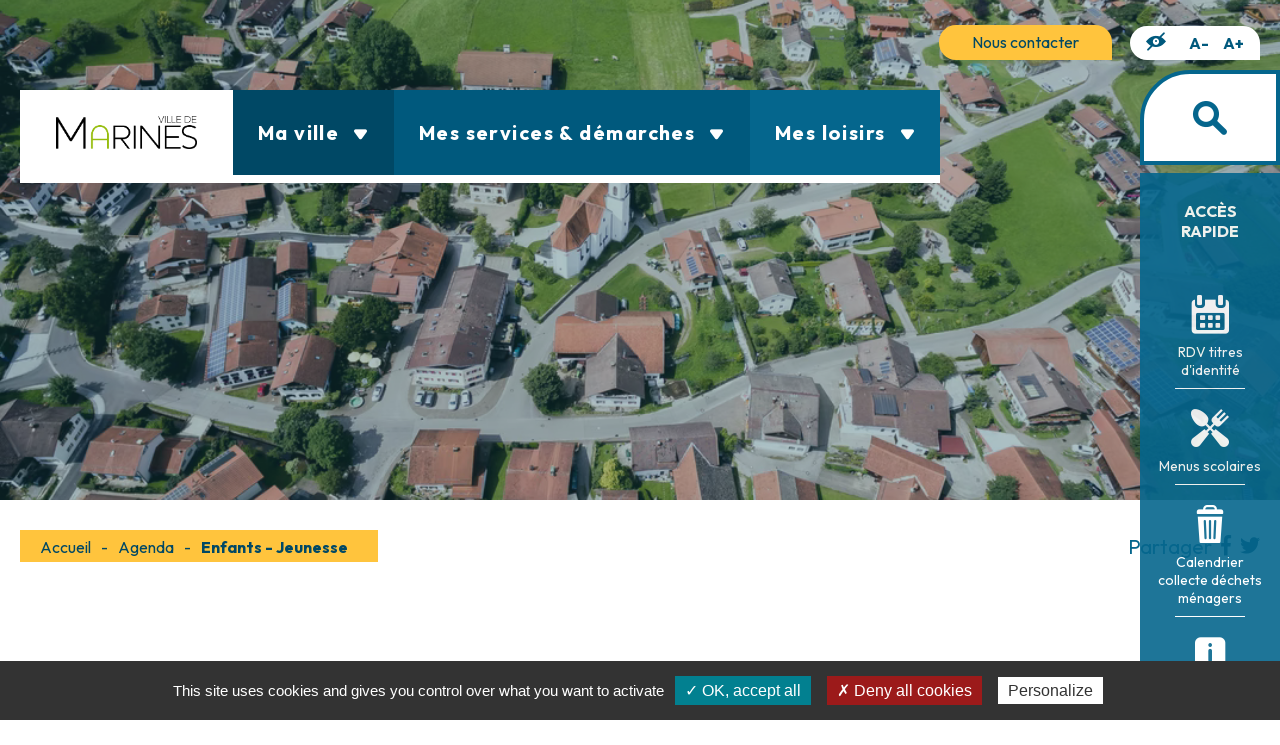

--- FILE ---
content_type: text/html; charset=UTF-8
request_url: https://www.marines.fr/type-agenda/enfants-jeunesse/page/2/
body_size: 17732
content:
<!DOCTYPE html>
<html lang="fr-FR">
<head>
	<meta charset="utf-8">
	<meta http-equiv="X-UA-Compatible" content="IE=edge">
	<title>Archives des Enfants - Jeunesse - Page 2 sur 3 - Marines</title>
	<meta name="viewport" content="width=device-width, initial-scale=1.0">

	<link rel="preconnect" href="https://fonts.googleapis.com">
	<link rel="preconnect" href="https://fonts.gstatic.com" crossorigin>
	<link href="https://fonts.googleapis.com/css2?family=Outfit:wght@400;500;700&display=swap" rel="stylesheet">

	<link rel="apple-touch-icon" sizes="180x180" href="https://www.marines.fr/wp-content/themes/marines/images/favicon/apple-touch-icon.png">
	<link rel="icon" type="image/png" sizes="32x32" href="https://www.marines.fr/wp-content/themes/marines/images/favicon//favicon-32x32.png">
	<link rel="icon" type="image/png" sizes="16x16" href="https://www.marines.fr/wp-content/themes/marines/images/favicon//favicon-16x16.png">
	<link rel="mask-icon" href="https://www.marines.fr/wp-content/themes/marines/images/favicon//safari-pinned-tab.svg" color="#5bbad5">
	<meta name="msapplication-TileColor" content="#004865">
	<meta name="theme-color" content="#ffffff">

	<meta name='robots' content='index, follow, max-image-preview:large, max-snippet:-1, max-video-preview:-1' />

	<!-- This site is optimized with the Yoast SEO plugin v26.8 - https://yoast.com/product/yoast-seo-wordpress/ -->
	<link rel="canonical" href="https://www.marines.fr/type-agenda/enfants-jeunesse/page/2/" />
	<link rel="prev" href="https://www.marines.fr/type-agenda/enfants-jeunesse/" />
	<link rel="next" href="https://www.marines.fr/type-agenda/enfants-jeunesse/page/3/" />
	<meta property="og:locale" content="fr_FR" />
	<meta property="og:type" content="article" />
	<meta property="og:title" content="Archives des Enfants - Jeunesse - Page 2 sur 3 - Marines" />
	<meta property="og:url" content="https://www.marines.fr/type-agenda/enfants-jeunesse/" />
	<meta property="og:site_name" content="Marines" />
	<meta name="twitter:card" content="summary_large_image" />
	<script type="application/ld+json" class="yoast-schema-graph">{"@context":"https://schema.org","@graph":[{"@type":"CollectionPage","@id":"https://www.marines.fr/type-agenda/enfants-jeunesse/","url":"https://www.marines.fr/type-agenda/enfants-jeunesse/page/2/","name":"Archives des Enfants - Jeunesse - Page 2 sur 3 - Marines","isPartOf":{"@id":"http://www.marines.fr/#website"},"breadcrumb":{"@id":"https://www.marines.fr/type-agenda/enfants-jeunesse/page/2/#breadcrumb"},"inLanguage":"fr-FR"},{"@type":"BreadcrumbList","@id":"https://www.marines.fr/type-agenda/enfants-jeunesse/page/2/#breadcrumb","itemListElement":[{"@type":"ListItem","position":1,"name":"Accueil","item":"https://www.marines.fr/"},{"@type":"ListItem","position":2,"name":"Enfants - Jeunesse"}]},{"@type":"WebSite","@id":"http://www.marines.fr/#website","url":"http://www.marines.fr/","name":"Marines","description":"Le site officiel de la ville","potentialAction":[{"@type":"SearchAction","target":{"@type":"EntryPoint","urlTemplate":"http://www.marines.fr/?s={search_term_string}"},"query-input":{"@type":"PropertyValueSpecification","valueRequired":true,"valueName":"search_term_string"}}],"inLanguage":"fr-FR"}]}</script>
	<!-- / Yoast SEO plugin. -->


<link rel='dns-prefetch' href='//www.google.com' />
<link rel='dns-prefetch' href='//cdn.jsdelivr.net' />
<link rel="alternate" type="application/rss+xml" title="Flux pour Marines &raquo; Enfants - Jeunesse Type" href="https://www.marines.fr/type-agenda/enfants-jeunesse/feed/" />
<style id='wp-img-auto-sizes-contain-inline-css' type='text/css'>
img:is([sizes=auto i],[sizes^="auto," i]){contain-intrinsic-size:3000px 1500px}
/*# sourceURL=wp-img-auto-sizes-contain-inline-css */
</style>
<link rel='stylesheet' id='jquery-ui-css' href='https://www.marines.fr/wp-content/plugins/booking-calendar/css/jquery-ui.css?ver=10.12' type='text/css' media='all' />
<link rel='stylesheet' id='wpdevart-font-awesome-css' href='https://www.marines.fr/wp-content/plugins/booking-calendar/css/font-awesome/font-awesome.css?ver=10.12' type='text/css' media='all' />
<link rel='stylesheet' id='wpdevart-style-css' href='https://www.marines.fr/wp-content/plugins/booking-calendar/css/style.css?ver=10.12' type='text/css' media='all' />
<link rel='stylesheet' id='wpdevart-effects-css' href='https://www.marines.fr/wp-content/plugins/booking-calendar/css/effects.css?ver=10.12' type='text/css' media='all' />
<link rel='stylesheet' id='wpdevartcalendar-style-css' href='https://www.marines.fr/wp-content/plugins/booking-calendar/css/booking.css?ver=10.12' type='text/css' media='all' />
<style id='wp-emoji-styles-inline-css' type='text/css'>

	img.wp-smiley, img.emoji {
		display: inline !important;
		border: none !important;
		box-shadow: none !important;
		height: 1em !important;
		width: 1em !important;
		margin: 0 0.07em !important;
		vertical-align: -0.1em !important;
		background: none !important;
		padding: 0 !important;
	}
/*# sourceURL=wp-emoji-styles-inline-css */
</style>
<style id='wp-block-library-inline-css' type='text/css'>
:root{--wp-block-synced-color:#7a00df;--wp-block-synced-color--rgb:122,0,223;--wp-bound-block-color:var(--wp-block-synced-color);--wp-editor-canvas-background:#ddd;--wp-admin-theme-color:#007cba;--wp-admin-theme-color--rgb:0,124,186;--wp-admin-theme-color-darker-10:#006ba1;--wp-admin-theme-color-darker-10--rgb:0,107,160.5;--wp-admin-theme-color-darker-20:#005a87;--wp-admin-theme-color-darker-20--rgb:0,90,135;--wp-admin-border-width-focus:2px}@media (min-resolution:192dpi){:root{--wp-admin-border-width-focus:1.5px}}.wp-element-button{cursor:pointer}:root .has-very-light-gray-background-color{background-color:#eee}:root .has-very-dark-gray-background-color{background-color:#313131}:root .has-very-light-gray-color{color:#eee}:root .has-very-dark-gray-color{color:#313131}:root .has-vivid-green-cyan-to-vivid-cyan-blue-gradient-background{background:linear-gradient(135deg,#00d084,#0693e3)}:root .has-purple-crush-gradient-background{background:linear-gradient(135deg,#34e2e4,#4721fb 50%,#ab1dfe)}:root .has-hazy-dawn-gradient-background{background:linear-gradient(135deg,#faaca8,#dad0ec)}:root .has-subdued-olive-gradient-background{background:linear-gradient(135deg,#fafae1,#67a671)}:root .has-atomic-cream-gradient-background{background:linear-gradient(135deg,#fdd79a,#004a59)}:root .has-nightshade-gradient-background{background:linear-gradient(135deg,#330968,#31cdcf)}:root .has-midnight-gradient-background{background:linear-gradient(135deg,#020381,#2874fc)}:root{--wp--preset--font-size--normal:16px;--wp--preset--font-size--huge:42px}.has-regular-font-size{font-size:1em}.has-larger-font-size{font-size:2.625em}.has-normal-font-size{font-size:var(--wp--preset--font-size--normal)}.has-huge-font-size{font-size:var(--wp--preset--font-size--huge)}.has-text-align-center{text-align:center}.has-text-align-left{text-align:left}.has-text-align-right{text-align:right}.has-fit-text{white-space:nowrap!important}#end-resizable-editor-section{display:none}.aligncenter{clear:both}.items-justified-left{justify-content:flex-start}.items-justified-center{justify-content:center}.items-justified-right{justify-content:flex-end}.items-justified-space-between{justify-content:space-between}.screen-reader-text{border:0;clip-path:inset(50%);height:1px;margin:-1px;overflow:hidden;padding:0;position:absolute;width:1px;word-wrap:normal!important}.screen-reader-text:focus{background-color:#ddd;clip-path:none;color:#444;display:block;font-size:1em;height:auto;left:5px;line-height:normal;padding:15px 23px 14px;text-decoration:none;top:5px;width:auto;z-index:100000}html :where(.has-border-color){border-style:solid}html :where([style*=border-top-color]){border-top-style:solid}html :where([style*=border-right-color]){border-right-style:solid}html :where([style*=border-bottom-color]){border-bottom-style:solid}html :where([style*=border-left-color]){border-left-style:solid}html :where([style*=border-width]){border-style:solid}html :where([style*=border-top-width]){border-top-style:solid}html :where([style*=border-right-width]){border-right-style:solid}html :where([style*=border-bottom-width]){border-bottom-style:solid}html :where([style*=border-left-width]){border-left-style:solid}html :where(img[class*=wp-image-]){height:auto;max-width:100%}:where(figure){margin:0 0 1em}html :where(.is-position-sticky){--wp-admin--admin-bar--position-offset:var(--wp-admin--admin-bar--height,0px)}@media screen and (max-width:600px){html :where(.is-position-sticky){--wp-admin--admin-bar--position-offset:0px}}

/*# sourceURL=wp-block-library-inline-css */
</style><style id='wp-block-heading-inline-css' type='text/css'>
h1:where(.wp-block-heading).has-background,h2:where(.wp-block-heading).has-background,h3:where(.wp-block-heading).has-background,h4:where(.wp-block-heading).has-background,h5:where(.wp-block-heading).has-background,h6:where(.wp-block-heading).has-background{padding:1.25em 2.375em}h1.has-text-align-left[style*=writing-mode]:where([style*=vertical-lr]),h1.has-text-align-right[style*=writing-mode]:where([style*=vertical-rl]),h2.has-text-align-left[style*=writing-mode]:where([style*=vertical-lr]),h2.has-text-align-right[style*=writing-mode]:where([style*=vertical-rl]),h3.has-text-align-left[style*=writing-mode]:where([style*=vertical-lr]),h3.has-text-align-right[style*=writing-mode]:where([style*=vertical-rl]),h4.has-text-align-left[style*=writing-mode]:where([style*=vertical-lr]),h4.has-text-align-right[style*=writing-mode]:where([style*=vertical-rl]),h5.has-text-align-left[style*=writing-mode]:where([style*=vertical-lr]),h5.has-text-align-right[style*=writing-mode]:where([style*=vertical-rl]),h6.has-text-align-left[style*=writing-mode]:where([style*=vertical-lr]),h6.has-text-align-right[style*=writing-mode]:where([style*=vertical-rl]){rotate:180deg}
/*# sourceURL=https://www.marines.fr/wp-includes/blocks/heading/style.min.css */
</style>
<style id='wp-block-paragraph-inline-css' type='text/css'>
.is-small-text{font-size:.875em}.is-regular-text{font-size:1em}.is-large-text{font-size:2.25em}.is-larger-text{font-size:3em}.has-drop-cap:not(:focus):first-letter{float:left;font-size:8.4em;font-style:normal;font-weight:100;line-height:.68;margin:.05em .1em 0 0;text-transform:uppercase}body.rtl .has-drop-cap:not(:focus):first-letter{float:none;margin-left:.1em}p.has-drop-cap.has-background{overflow:hidden}:root :where(p.has-background){padding:1.25em 2.375em}:where(p.has-text-color:not(.has-link-color)) a{color:inherit}p.has-text-align-left[style*="writing-mode:vertical-lr"],p.has-text-align-right[style*="writing-mode:vertical-rl"]{rotate:180deg}
/*# sourceURL=https://www.marines.fr/wp-includes/blocks/paragraph/style.min.css */
</style>
<style id='global-styles-inline-css' type='text/css'>
:root{--wp--preset--aspect-ratio--square: 1;--wp--preset--aspect-ratio--4-3: 4/3;--wp--preset--aspect-ratio--3-4: 3/4;--wp--preset--aspect-ratio--3-2: 3/2;--wp--preset--aspect-ratio--2-3: 2/3;--wp--preset--aspect-ratio--16-9: 16/9;--wp--preset--aspect-ratio--9-16: 9/16;--wp--preset--color--black: #000000;--wp--preset--color--cyan-bluish-gray: #abb8c3;--wp--preset--color--white: #ffffff;--wp--preset--color--pale-pink: #f78da7;--wp--preset--color--vivid-red: #cf2e2e;--wp--preset--color--luminous-vivid-orange: #ff6900;--wp--preset--color--luminous-vivid-amber: #fcb900;--wp--preset--color--light-green-cyan: #7bdcb5;--wp--preset--color--vivid-green-cyan: #00d084;--wp--preset--color--pale-cyan-blue: #8ed1fc;--wp--preset--color--vivid-cyan-blue: #0693e3;--wp--preset--color--vivid-purple: #9b51e0;--wp--preset--color--bleu: #05668D;--wp--preset--color--bleu-contraste: #00597D;--wp--preset--color--bleu-fonce: #004865;--wp--preset--color--bleu-vert: #028090;--wp--preset--color--jaune: #FFC43D;--wp--preset--color--rouge: #F90D0D;--wp--preset--gradient--vivid-cyan-blue-to-vivid-purple: linear-gradient(135deg,rgb(6,147,227) 0%,rgb(155,81,224) 100%);--wp--preset--gradient--light-green-cyan-to-vivid-green-cyan: linear-gradient(135deg,rgb(122,220,180) 0%,rgb(0,208,130) 100%);--wp--preset--gradient--luminous-vivid-amber-to-luminous-vivid-orange: linear-gradient(135deg,rgb(252,185,0) 0%,rgb(255,105,0) 100%);--wp--preset--gradient--luminous-vivid-orange-to-vivid-red: linear-gradient(135deg,rgb(255,105,0) 0%,rgb(207,46,46) 100%);--wp--preset--gradient--very-light-gray-to-cyan-bluish-gray: linear-gradient(135deg,rgb(238,238,238) 0%,rgb(169,184,195) 100%);--wp--preset--gradient--cool-to-warm-spectrum: linear-gradient(135deg,rgb(74,234,220) 0%,rgb(151,120,209) 20%,rgb(207,42,186) 40%,rgb(238,44,130) 60%,rgb(251,105,98) 80%,rgb(254,248,76) 100%);--wp--preset--gradient--blush-light-purple: linear-gradient(135deg,rgb(255,206,236) 0%,rgb(152,150,240) 100%);--wp--preset--gradient--blush-bordeaux: linear-gradient(135deg,rgb(254,205,165) 0%,rgb(254,45,45) 50%,rgb(107,0,62) 100%);--wp--preset--gradient--luminous-dusk: linear-gradient(135deg,rgb(255,203,112) 0%,rgb(199,81,192) 50%,rgb(65,88,208) 100%);--wp--preset--gradient--pale-ocean: linear-gradient(135deg,rgb(255,245,203) 0%,rgb(182,227,212) 50%,rgb(51,167,181) 100%);--wp--preset--gradient--electric-grass: linear-gradient(135deg,rgb(202,248,128) 0%,rgb(113,206,126) 100%);--wp--preset--gradient--midnight: linear-gradient(135deg,rgb(2,3,129) 0%,rgb(40,116,252) 100%);--wp--preset--font-size--small: 13px;--wp--preset--font-size--medium: 20px;--wp--preset--font-size--large: 36px;--wp--preset--font-size--x-large: 42px;--wp--preset--spacing--20: 0.44rem;--wp--preset--spacing--30: 0.67rem;--wp--preset--spacing--40: 1rem;--wp--preset--spacing--50: 1.5rem;--wp--preset--spacing--60: 2.25rem;--wp--preset--spacing--70: 3.38rem;--wp--preset--spacing--80: 5.06rem;--wp--preset--shadow--natural: 6px 6px 9px rgba(0, 0, 0, 0.2);--wp--preset--shadow--deep: 12px 12px 50px rgba(0, 0, 0, 0.4);--wp--preset--shadow--sharp: 6px 6px 0px rgba(0, 0, 0, 0.2);--wp--preset--shadow--outlined: 6px 6px 0px -3px rgb(255, 255, 255), 6px 6px rgb(0, 0, 0);--wp--preset--shadow--crisp: 6px 6px 0px rgb(0, 0, 0);}:where(.is-layout-flex){gap: 0.5em;}:where(.is-layout-grid){gap: 0.5em;}body .is-layout-flex{display: flex;}.is-layout-flex{flex-wrap: wrap;align-items: center;}.is-layout-flex > :is(*, div){margin: 0;}body .is-layout-grid{display: grid;}.is-layout-grid > :is(*, div){margin: 0;}:where(.wp-block-columns.is-layout-flex){gap: 2em;}:where(.wp-block-columns.is-layout-grid){gap: 2em;}:where(.wp-block-post-template.is-layout-flex){gap: 1.25em;}:where(.wp-block-post-template.is-layout-grid){gap: 1.25em;}.has-black-color{color: var(--wp--preset--color--black) !important;}.has-cyan-bluish-gray-color{color: var(--wp--preset--color--cyan-bluish-gray) !important;}.has-white-color{color: var(--wp--preset--color--white) !important;}.has-pale-pink-color{color: var(--wp--preset--color--pale-pink) !important;}.has-vivid-red-color{color: var(--wp--preset--color--vivid-red) !important;}.has-luminous-vivid-orange-color{color: var(--wp--preset--color--luminous-vivid-orange) !important;}.has-luminous-vivid-amber-color{color: var(--wp--preset--color--luminous-vivid-amber) !important;}.has-light-green-cyan-color{color: var(--wp--preset--color--light-green-cyan) !important;}.has-vivid-green-cyan-color{color: var(--wp--preset--color--vivid-green-cyan) !important;}.has-pale-cyan-blue-color{color: var(--wp--preset--color--pale-cyan-blue) !important;}.has-vivid-cyan-blue-color{color: var(--wp--preset--color--vivid-cyan-blue) !important;}.has-vivid-purple-color{color: var(--wp--preset--color--vivid-purple) !important;}.has-black-background-color{background-color: var(--wp--preset--color--black) !important;}.has-cyan-bluish-gray-background-color{background-color: var(--wp--preset--color--cyan-bluish-gray) !important;}.has-white-background-color{background-color: var(--wp--preset--color--white) !important;}.has-pale-pink-background-color{background-color: var(--wp--preset--color--pale-pink) !important;}.has-vivid-red-background-color{background-color: var(--wp--preset--color--vivid-red) !important;}.has-luminous-vivid-orange-background-color{background-color: var(--wp--preset--color--luminous-vivid-orange) !important;}.has-luminous-vivid-amber-background-color{background-color: var(--wp--preset--color--luminous-vivid-amber) !important;}.has-light-green-cyan-background-color{background-color: var(--wp--preset--color--light-green-cyan) !important;}.has-vivid-green-cyan-background-color{background-color: var(--wp--preset--color--vivid-green-cyan) !important;}.has-pale-cyan-blue-background-color{background-color: var(--wp--preset--color--pale-cyan-blue) !important;}.has-vivid-cyan-blue-background-color{background-color: var(--wp--preset--color--vivid-cyan-blue) !important;}.has-vivid-purple-background-color{background-color: var(--wp--preset--color--vivid-purple) !important;}.has-black-border-color{border-color: var(--wp--preset--color--black) !important;}.has-cyan-bluish-gray-border-color{border-color: var(--wp--preset--color--cyan-bluish-gray) !important;}.has-white-border-color{border-color: var(--wp--preset--color--white) !important;}.has-pale-pink-border-color{border-color: var(--wp--preset--color--pale-pink) !important;}.has-vivid-red-border-color{border-color: var(--wp--preset--color--vivid-red) !important;}.has-luminous-vivid-orange-border-color{border-color: var(--wp--preset--color--luminous-vivid-orange) !important;}.has-luminous-vivid-amber-border-color{border-color: var(--wp--preset--color--luminous-vivid-amber) !important;}.has-light-green-cyan-border-color{border-color: var(--wp--preset--color--light-green-cyan) !important;}.has-vivid-green-cyan-border-color{border-color: var(--wp--preset--color--vivid-green-cyan) !important;}.has-pale-cyan-blue-border-color{border-color: var(--wp--preset--color--pale-cyan-blue) !important;}.has-vivid-cyan-blue-border-color{border-color: var(--wp--preset--color--vivid-cyan-blue) !important;}.has-vivid-purple-border-color{border-color: var(--wp--preset--color--vivid-purple) !important;}.has-vivid-cyan-blue-to-vivid-purple-gradient-background{background: var(--wp--preset--gradient--vivid-cyan-blue-to-vivid-purple) !important;}.has-light-green-cyan-to-vivid-green-cyan-gradient-background{background: var(--wp--preset--gradient--light-green-cyan-to-vivid-green-cyan) !important;}.has-luminous-vivid-amber-to-luminous-vivid-orange-gradient-background{background: var(--wp--preset--gradient--luminous-vivid-amber-to-luminous-vivid-orange) !important;}.has-luminous-vivid-orange-to-vivid-red-gradient-background{background: var(--wp--preset--gradient--luminous-vivid-orange-to-vivid-red) !important;}.has-very-light-gray-to-cyan-bluish-gray-gradient-background{background: var(--wp--preset--gradient--very-light-gray-to-cyan-bluish-gray) !important;}.has-cool-to-warm-spectrum-gradient-background{background: var(--wp--preset--gradient--cool-to-warm-spectrum) !important;}.has-blush-light-purple-gradient-background{background: var(--wp--preset--gradient--blush-light-purple) !important;}.has-blush-bordeaux-gradient-background{background: var(--wp--preset--gradient--blush-bordeaux) !important;}.has-luminous-dusk-gradient-background{background: var(--wp--preset--gradient--luminous-dusk) !important;}.has-pale-ocean-gradient-background{background: var(--wp--preset--gradient--pale-ocean) !important;}.has-electric-grass-gradient-background{background: var(--wp--preset--gradient--electric-grass) !important;}.has-midnight-gradient-background{background: var(--wp--preset--gradient--midnight) !important;}.has-small-font-size{font-size: var(--wp--preset--font-size--small) !important;}.has-medium-font-size{font-size: var(--wp--preset--font-size--medium) !important;}.has-large-font-size{font-size: var(--wp--preset--font-size--large) !important;}.has-x-large-font-size{font-size: var(--wp--preset--font-size--x-large) !important;}
/*# sourceURL=global-styles-inline-css */
</style>

<style id='classic-theme-styles-inline-css' type='text/css'>
/*! This file is auto-generated */
.wp-block-button__link{color:#fff;background-color:#32373c;border-radius:9999px;box-shadow:none;text-decoration:none;padding:calc(.667em + 2px) calc(1.333em + 2px);font-size:1.125em}.wp-block-file__button{background:#32373c;color:#fff;text-decoration:none}
/*# sourceURL=/wp-includes/css/classic-themes.min.css */
</style>
<link rel='stylesheet' id='gallery-photo-gallery-css' href='https://www.marines.fr/wp-content/plugins/gallery-photo-gallery/public/css/gallery-photo-gallery-public.css?ver=4.9.4' type='text/css' media='all' />
<link rel='stylesheet' id='kd-style-css' href='https://www.marines.fr/wp-content/themes/marines/css/style.scss.css?ver=6.9' type='text/css' media='all' />
<link rel='stylesheet' id='Swiper-css-css' href='https://cdn.jsdelivr.net/npm/swiper@8/swiper-bundle.min.css?ver=6.9' type='text/css' media='all' />
<link rel='stylesheet' id='flatpicker-style-css' href='https://www.marines.fr/wp-content/themes/marines/css/flatpickr.min.css?ver=6.9' type='text/css' media='all' />
<link rel='stylesheet' id='kd-filinfo-css-css' href='https://www.marines.fr/wp-content/plugins/kd-filinfo/css/style.less.css?ver=6.9' type='text/css' media='all' />
<script type="text/javascript" src="https://www.marines.fr/wp-includes/js/jquery/jquery.min.js?ver=3.7.1" id="jquery-core-js"></script>
<script type="text/javascript" src="https://www.marines.fr/wp-includes/js/jquery/jquery-migrate.min.js?ver=3.4.1" id="jquery-migrate-js"></script>
<script type="text/javascript" id="wpdevart-booking-script-js-extra">
/* <![CDATA[ */
var wpdevart = {"ajaxUrl":"https://www.marines.fr/wp-admin/admin-ajax.php","ajaxNonce":"cf9bed3785","required":"est requis.","confirm_email":"do not match.","file_size":" The file size is too large!","file_type":" The file type not allowed!","emailValid":"Entrez l'adresse e-mail valide.","date":"date","hour":"Heure"};
//# sourceURL=wpdevart-booking-script-js-extra
/* ]]> */
</script>
<script type="text/javascript" src="https://www.marines.fr/wp-content/plugins/booking-calendar/js/booking.js?ver=10.12" id="wpdevart-booking-script-js"></script>
<script type="text/javascript" src="https://www.marines.fr/wp-content/plugins/booking-calendar/js/script.js?ver=10.12" id="wpdevart-script-js"></script>
<script type="text/javascript" src="https://www.google.com/recaptcha/api.js?onload=wpdevartRecaptchaInit&amp;render=explicit&amp;ver=10.12" id="wpdevart-recaptcha-js"></script>
<script type="text/javascript" src="https://www.marines.fr/wp-content/plugins/booking-calendar/js/jquery.scrollTo-min.js?ver=10.12" id="scrollto-js"></script>
<script type="text/javascript" src="https://www.marines.fr/wp-content/plugins/kd-filinfo/js/script.js?ver=6.9" id="kd-filinfo-js-js"></script>
<link rel="https://api.w.org/" href="https://www.marines.fr/wp-json/" /><link rel="EditURI" type="application/rsd+xml" title="RSD" href="https://www.marines.fr/xmlrpc.php?rsd" />
<meta name="generator" content="WordPress 6.9" />

	<script type="text/javascript" src="/utilities/tarteaucitron/tarteaucitron.js"></script>
	<script type="text/javascript">
		tarteaucitron.init({
			"hashtag": "#tarteaucitron", /* Ouverture automatique du panel avec le hashtag */
			"highPrivacy": false, /* désactiver le consentement implicite (en naviguant) ? */
			"orientation": "bottom", /* le bandeau doit être en haut (top) ou en bas (bottom) ? */
			"adblocker": false, /* Afficher un message si un adblocker est détecté */
			"showAlertSmall": false, /* afficher le petit bandeau en bas à droite ? */
			"cookieslist": true, /* Afficher la liste des cookies installés ? */
			"removeCredit": true, /* supprimer le lien vers la source ? */
			//"cookieDomain": ".example.com" /* Nom de domaine sur lequel sera posé le cookie pour les sous-domaines */
		});
	</script>
</head>
<body class="archive paged tax-type_agenda term-enfants-jeunesse term-136 paged-2 wp-theme-marines">

	<header class="container-fluid m-0 p-0">
		<div class="container">
			<div id="above-navbar" class="row align-items-center justify-content-end d-none d-lg-flex m-0">
				<div id="fil_infos">
									</div>
				<a href="https://www.marines.fr/nous-contacter/" id="btn_portail_famille">Nous contacter</a>
				<div class="btns_accessibilite">
					<a href="" id="btn_contraste" class="accessible" data-toggle="tooltip" data-placement="bottom" title="Ajouter du contraste"><span class="icon-access"></span></a>
					<div class="resize">
						<a class="font-smaller" href="#" title="Réduire le texte">A-</a>
						<a class="font-bigger" href="#" title="Agrandir le texte">A+</a>
					</div>
				</div>
			</div>
			<nav id="main-navbar" class="navbar row m-0">
				<a class="navbar-brand bg-blanc" href="https://www.marines.fr"><img src="https://www.marines.fr/wp-content/themes/marines/images/logo-marines.png" alt="Logo de la ville de Marines"></a>
				<div class="menu-toggler class-toggler d-flex d-lg-none" data-target="body" data-class="fixed-position">
					<span></span>
					<span></span>
					<span></span>
				</div>
				<div class="navbar-menu bg-bleu d-none d-lg-block">
					<div class="menu-menu-principal-container"><ul id="menu-menu-principal" class="menu"><li id="menu-item-84" class="menu-item menu-item-type-custom menu-item-object-custom menu-item-has-children menu-item-84"><a href="#">Ma ville</a>
<ul class="sub-menu">
	<li id="menu-item-421" class="menu-item menu-item-type-post_type menu-item-object-page menu-item-has-children menu-item-421"><a href="https://www.marines.fr/municipalite/">Municipalité</a>
	<ul class="sub-menu">
		<li id="menu-item-75" class="menu-item menu-item-type-post_type menu-item-object-page menu-item-75"><a href="https://www.marines.fr/municipalite/le-maire-et-les-elus/">Le maire et les élus</a></li>
		<li id="menu-item-76" class="menu-item menu-item-type-post_type menu-item-object-page menu-item-76"><a href="https://www.marines.fr/municipalite/les-services-municipaux/">Les services municipaux</a></li>
		<li id="menu-item-68" class="menu-item menu-item-type-post_type menu-item-object-page menu-item-68"><a href="https://www.marines.fr/municipalite/conseil-municipal-des-jeunes/">Conseil municipal des jeunes (CMJ)</a></li>
		<li id="menu-item-67" class="menu-item menu-item-type-post_type menu-item-object-page menu-item-67"><a href="https://www.marines.fr/municipalite/commissions-municipales/">Commissions municipales, organismes et syndicats</a></li>
		<li id="menu-item-1652" class="menu-item menu-item-type-post_type menu-item-object-page menu-item-1652"><a href="https://www.marines.fr/municipalite/publications-actes-administratifs-marches-publics/">Publications des actes administratifs et marchés publics</a></li>
		<li id="menu-item-73" class="menu-item menu-item-type-post_type menu-item-object-page menu-item-73"><a href="https://www.marines.fr/municipalite/la-mairie-recrute/">La mairie recrute</a></li>
		<li id="menu-item-5194" class="menu-item menu-item-type-post_type menu-item-object-page menu-item-5194"><a href="https://www.marines.fr/municipalite/tarifs-communaux/">Tarifs communaux</a></li>
	</ul>
</li>
	<li id="menu-item-420" class="menu-item menu-item-type-post_type menu-item-object-page menu-item-has-children menu-item-420"><a href="https://www.marines.fr/la-ville/">La ville</a>
	<ul class="sub-menu">
		<li id="menu-item-70" class="menu-item menu-item-type-post_type menu-item-object-page menu-item-70"><a href="https://www.marines.fr/la-ville/histoire/">Histoire</a></li>
		<li id="menu-item-78" class="menu-item menu-item-type-post_type menu-item-object-page menu-item-78"><a href="https://www.marines.fr/la-ville/patrimoine/">Patrimoine</a></li>
		<li id="menu-item-74" class="menu-item menu-item-type-post_type menu-item-object-page menu-item-74"><a href="https://www.marines.fr/la-ville/labels/">Labels</a></li>
		<li id="menu-item-71" class="menu-item menu-item-type-post_type menu-item-object-page menu-item-71"><a href="https://www.marines.fr/la-ville/jumelage/">Jumelage</a></li>
		<li id="menu-item-79" class="menu-item menu-item-type-post_type menu-item-object-page menu-item-79"><a href="https://www.marines.fr/la-ville/plan/">Carte Interactive</a></li>
		<li id="menu-item-2831" class="menu-item menu-item-type-post_type menu-item-object-page menu-item-2831"><a href="https://www.marines.fr/la-ville/galerie-photo/">Galerie photo</a></li>
	</ul>
</li>
	<li id="menu-item-83" class="menu-item menu-item-type-post_type menu-item-object-page menu-item-83"><a href="https://www.marines.fr/travaux-et-grands-projets/">Travaux et grands projets</a></li>
	<li id="menu-item-8400" class="menu-item menu-item-type-post_type menu-item-object-page menu-item-8400"><a href="https://www.marines.fr/fermeture-du-reseau-cuivre/">Fermeture du réseau cuivre</a></li>
	<li id="menu-item-61" class="menu-item menu-item-type-post_type menu-item-object-page menu-item-61"><a href="https://www.marines.fr/acces-et-transports/">Accès et transports</a></li>
	<li id="menu-item-7210" class="menu-item menu-item-type-post_type menu-item-object-page menu-item-7210"><a href="https://www.marines.fr/cameras-pietons-pour-la-police-municipale/">Sécurité</a></li>
	<li id="menu-item-65" class="menu-item menu-item-type-post_type menu-item-object-page menu-item-65"><a href="https://www.marines.fr/biodiversite/">Biodiversité</a></li>
	<li id="menu-item-66" class="menu-item menu-item-type-post_type menu-item-object-page menu-item-66"><a href="https://www.marines.fr/commerces-et-artisans/">Commerces et artisans</a></li>
	<li id="menu-item-3174" class="menu-item menu-item-type-post_type menu-item-object-page menu-item-3174"><a href="https://www.marines.fr/la-ville/marche-du-dimanche/">Marché du dimanche</a></li>
	<li id="menu-item-72" class="menu-item menu-item-type-post_type menu-item-object-page menu-item-72"><a href="https://www.marines.fr/la-communaute-de-communes-vexin-centre/">Communauté de Communes Vexin Centre</a></li>
	<li id="menu-item-63" class="menu-item menu-item-type-post_type menu-item-object-page current_page_parent menu-item-63"><a href="https://www.marines.fr/actualites/">Actualités</a></li>
	<li id="menu-item-81" class="menu-item menu-item-type-post_type menu-item-object-page menu-item-81"><a href="https://www.marines.fr/publications/">Publications</a></li>
</ul>
</li>
<li id="menu-item-122" class="menu-item menu-item-type-custom menu-item-object-custom menu-item-has-children menu-item-122"><a href="#">Mes services &#038; démarches</a>
<ul class="sub-menu">
	<li id="menu-item-291" class="menu-item menu-item-type-post_type menu-item-object-page menu-item-291"><a href="https://www.marines.fr/demarches-en-ligne-par-theme/">Titres d’identité et démarches par thème</a></li>
	<li id="menu-item-3454" class="menu-item menu-item-type-post_type menu-item-object-page menu-item-3454"><a href="https://www.marines.fr/la-maison-france-services-de-marines/">La maison France Services de Marines</a></li>
	<li id="menu-item-277" class="menu-item menu-item-type-post_type menu-item-object-page menu-item-277"><a href="https://www.marines.fr/etat-civil/">Solidarité</a></li>
	<li id="menu-item-263" class="menu-item menu-item-type-post_type menu-item-object-page menu-item-263"><a href="https://www.marines.fr/petite-enfance/">Petite enfance (0 – 3 ans)</a></li>
	<li id="menu-item-2053" class="menu-item menu-item-type-post_type menu-item-object-page menu-item-2053"><a href="https://www.marines.fr/enfance-2/">Enfance (3 – 11 ans)</a></li>
	<li id="menu-item-270" class="menu-item menu-item-type-post_type menu-item-object-page menu-item-270"><a href="https://www.marines.fr/jeunesse/">Jeunesse (à partir de 12 ans)</a></li>
	<li id="menu-item-6853" class="menu-item menu-item-type-post_type menu-item-object-page menu-item-6853"><a href="https://www.marines.fr/bien-vivre-ensemble/">Bien vivre ensemble</a></li>
	<li id="menu-item-278" class="menu-item menu-item-type-post_type menu-item-object-page menu-item-278"><a href="https://www.marines.fr/urbanisme/">Urbanisme /  Plan Local d’Urbanisme (PLU)</a></li>
	<li id="menu-item-280" class="menu-item menu-item-type-post_type menu-item-object-page menu-item-280"><a href="https://www.marines.fr/gestion-des-dechets/">Gestion des déchets</a></li>
	<li id="menu-item-285" class="menu-item menu-item-type-post_type menu-item-object-page menu-item-285"><a href="https://www.marines.fr/assainissement/">Assainissement</a></li>
	<li id="menu-item-2008" class="menu-item menu-item-type-post_type menu-item-object-page menu-item-2008"><a href="https://www.marines.fr/voirie/">Voirie</a></li>
	<li id="menu-item-279" class="menu-item menu-item-type-post_type menu-item-object-page menu-item-279"><a href="https://www.marines.fr/cimetiere/">Cimetière</a></li>
	<li id="menu-item-5963" class="menu-item menu-item-type-post_type menu-item-object-page menu-item-5963"><a href="https://www.marines.fr/chasse/">Chasse</a></li>
	<li id="menu-item-7926" class="menu-item menu-item-type-post_type menu-item-object-page menu-item-7926"><a href="https://www.marines.fr/permanences-en-mairie/">Permanences en mairie</a></li>
</ul>
</li>
<li id="menu-item-123" class="menu-item menu-item-type-custom menu-item-object-custom menu-item-has-children menu-item-123"><a href="#">Mes loisirs</a>
<ul class="sub-menu">
	<li id="menu-item-2868" class="menu-item menu-item-type-post_type menu-item-object-page menu-item-has-children menu-item-2868"><a href="https://www.marines.fr/evenements/">Evénements</a>
	<ul class="sub-menu">
		<li id="menu-item-293" class="menu-item menu-item-type-post_type menu-item-object-page menu-item-293"><a href="https://www.marines.fr/evenements/agenda/">L’agenda des évènements</a></li>
		<li id="menu-item-300" class="menu-item menu-item-type-post_type menu-item-object-page menu-item-300"><a href="https://www.marines.fr/evenements/evenements-intercommunaux/">Evénements intercommunaux</a></li>
		<li id="menu-item-2905" class="menu-item menu-item-type-post_type menu-item-object-page menu-item-2905"><a href="https://www.marines.fr/evenements/retour-sur-les-grands-evenements-de-la-ville/">Moments phares : retour en images</a></li>
	</ul>
</li>
	<li id="menu-item-304" class="menu-item menu-item-type-post_type menu-item-object-page menu-item-has-children menu-item-304"><a href="https://www.marines.fr/vie-culturelle/">Vie culturelle</a>
	<ul class="sub-menu">
		<li id="menu-item-297" class="menu-item menu-item-type-post_type menu-item-object-page menu-item-297"><a href="https://www.marines.fr/vie-culturelle/bibliotheque/">Bibliothèque</a></li>
		<li id="menu-item-298" class="menu-item menu-item-type-post_type menu-item-object-page menu-item-298"><a href="https://www.marines.fr/vie-culturelle/cinema-et-spectacle-vivant/">Cinéma</a></li>
		<li id="menu-item-299" class="menu-item menu-item-type-post_type menu-item-object-page menu-item-299"><a href="https://www.marines.fr/vie-culturelle/conservatoire-du-vexin/">Conservatoire du Vexin</a></li>
		<li id="menu-item-2877" class="menu-item menu-item-type-post_type menu-item-object-page menu-item-2877"><a href="https://www.marines.fr/vie-culturelle/presentation-micro-folie-marines/">Micro-Folie de Marines</a></li>
	</ul>
</li>
	<li id="menu-item-301" class="menu-item menu-item-type-post_type menu-item-object-page menu-item-has-children menu-item-301"><a href="https://www.marines.fr/sport-et-vie-associative/">Sport et vie associative</a>
	<ul class="sub-menu">
		<li id="menu-item-296" class="menu-item menu-item-type-post_type menu-item-object-page menu-item-296"><a href="https://www.marines.fr/sport-et-vie-associative/les-associations/">Les associations</a></li>
		<li id="menu-item-294" class="menu-item menu-item-type-post_type menu-item-object-page menu-item-294"><a href="https://www.marines.fr/sport-et-vie-associative/batiments-sportifs/">Equipements sportifs réservés aux licenciés d’associations</a></li>
		<li id="menu-item-295" class="menu-item menu-item-type-post_type menu-item-object-page menu-item-295"><a href="https://www.marines.fr/sport-et-vie-associative/equipements-sportifs-en-libre-acces/">Equipements sportifs en libre accès</a></li>
		<li id="menu-item-6520" class="menu-item menu-item-type-post_type menu-item-object-page menu-item-6520"><a href="https://www.marines.fr/marine-se-bouge/">Marines se bouge</a></li>
	</ul>
</li>
	<li id="menu-item-302" class="menu-item menu-item-type-post_type menu-item-object-page menu-item-has-children menu-item-302"><a href="https://www.marines.fr/tourisme/">Tourisme</a>
	<ul class="sub-menu">
		<li id="menu-item-305" class="menu-item menu-item-type-post_type menu-item-object-page menu-item-305"><a href="https://www.marines.fr/tourisme/ateliers-et-activites-avec-le-pnr/">Ateliers et activités avec le PNR</a></li>
		<li id="menu-item-307" class="menu-item menu-item-type-post_type menu-item-object-page menu-item-307"><a href="https://www.marines.fr/tourisme/le-gite-de-marines/">Gîte de Marines</a></li>
		<li id="menu-item-347" class="menu-item menu-item-type-post_type menu-item-object-page menu-item-347"><a href="https://www.marines.fr/tourisme/la-maison-de-la-vigne/">Maison de la vigne</a></li>
		<li id="menu-item-348" class="menu-item menu-item-type-post_type menu-item-object-page menu-item-348"><a href="https://www.marines.fr/tourisme/les-promenades-et-randonnees/">Promenades et randonnées</a></li>
		<li id="menu-item-1861" class="menu-item menu-item-type-custom menu-item-object-custom menu-item-1861"><a target="_blank" href="https://www.valdoise.fr/677-valdoise-mybalade.htm">Valdoise MyBalade</a></li>
		<li id="menu-item-8876" class="menu-item menu-item-type-post_type menu-item-object-page menu-item-8876"><a href="https://www.marines.fr/plan-de-ville/">Plan de ville</a></li>
	</ul>
</li>
	<li id="menu-item-290" class="menu-item menu-item-type-post_type menu-item-object-page menu-item-has-children menu-item-290"><a href="https://www.marines.fr/les-salles-communales/">Salles communales</a>
	<ul class="sub-menu">
		<li id="menu-item-1901" class="menu-item menu-item-type-post_type menu-item-object-page menu-item-1901"><a href="https://www.marines.fr/les-salles-communales/salle-georges-pompidou/">Salle Georges Pompidou</a></li>
		<li id="menu-item-1900" class="menu-item menu-item-type-post_type menu-item-object-page menu-item-1900"><a href="https://www.marines.fr/les-salles-communales/salle-ledanseur/">Salle Ledanseur</a></li>
		<li id="menu-item-1899" class="menu-item menu-item-type-post_type menu-item-object-page menu-item-1899"><a href="https://www.marines.fr/les-salles-communales/salle-le-grand-pre/">Salle Le Grand Pré</a></li>
		<li id="menu-item-7998" class="menu-item menu-item-type-post_type menu-item-object-page menu-item-7998"><a href="https://www.marines.fr/tournages/">Tournages</a></li>
	</ul>
</li>
</ul>
</li>
</ul></div>				</div>
			</nav>
			<div class="under-navbar d-none">
				<div class="angle-arrondi-bleu"></div>
				<div id="close-main-navbar"><span class="icon-fermer"></span></div>
			</div>
			<div id="menu_mobile" class="d-none d-lg-none">
				<div class="menu-menu-principal-container"><ul id="menu-menu-principal-1" class="menu"><li class="menu-item menu-item-type-custom menu-item-object-custom menu-item-has-children menu-item-84"><a href="#">Ma ville</a>
<ul class="sub-menu"><li class="close-li"><span class='icon-fleche2'></span> Retour</li>
	<li class="menu-item menu-item-type-post_type menu-item-object-page menu-item-has-children menu-item-421"><a href="https://www.marines.fr/municipalite/">Municipalité</a>
<ul class="sub-menu"><li class="close-li"><span class='icon-fleche2'></span> Retour</li>
		<li class="menu-item menu-item-type-post_type menu-item-object-page menu-item-75"><a href="https://www.marines.fr/municipalite/le-maire-et-les-elus/">Le maire et les élus</a></li>
		<li class="menu-item menu-item-type-post_type menu-item-object-page menu-item-76"><a href="https://www.marines.fr/municipalite/les-services-municipaux/">Les services municipaux</a></li>
		<li class="menu-item menu-item-type-post_type menu-item-object-page menu-item-68"><a href="https://www.marines.fr/municipalite/conseil-municipal-des-jeunes/">Conseil municipal des jeunes (CMJ)</a></li>
		<li class="menu-item menu-item-type-post_type menu-item-object-page menu-item-67"><a href="https://www.marines.fr/municipalite/commissions-municipales/">Commissions municipales, organismes et syndicats</a></li>
		<li class="menu-item menu-item-type-post_type menu-item-object-page menu-item-1652"><a href="https://www.marines.fr/municipalite/publications-actes-administratifs-marches-publics/">Publications des actes administratifs et marchés publics</a></li>
		<li class="menu-item menu-item-type-post_type menu-item-object-page menu-item-73"><a href="https://www.marines.fr/municipalite/la-mairie-recrute/">La mairie recrute</a></li>
		<li class="menu-item menu-item-type-post_type menu-item-object-page menu-item-5194"><a href="https://www.marines.fr/municipalite/tarifs-communaux/">Tarifs communaux</a></li>
	</ul>
</li>
	<li class="menu-item menu-item-type-post_type menu-item-object-page menu-item-has-children menu-item-420"><a href="https://www.marines.fr/la-ville/">La ville</a>
<ul class="sub-menu"><li class="close-li"><span class='icon-fleche2'></span> Retour</li>
		<li class="menu-item menu-item-type-post_type menu-item-object-page menu-item-70"><a href="https://www.marines.fr/la-ville/histoire/">Histoire</a></li>
		<li class="menu-item menu-item-type-post_type menu-item-object-page menu-item-78"><a href="https://www.marines.fr/la-ville/patrimoine/">Patrimoine</a></li>
		<li class="menu-item menu-item-type-post_type menu-item-object-page menu-item-74"><a href="https://www.marines.fr/la-ville/labels/">Labels</a></li>
		<li class="menu-item menu-item-type-post_type menu-item-object-page menu-item-71"><a href="https://www.marines.fr/la-ville/jumelage/">Jumelage</a></li>
		<li class="menu-item menu-item-type-post_type menu-item-object-page menu-item-79"><a href="https://www.marines.fr/la-ville/plan/">Carte Interactive</a></li>
		<li class="menu-item menu-item-type-post_type menu-item-object-page menu-item-2831"><a href="https://www.marines.fr/la-ville/galerie-photo/">Galerie photo</a></li>
	</ul>
</li>
	<li class="menu-item menu-item-type-post_type menu-item-object-page menu-item-83"><a href="https://www.marines.fr/travaux-et-grands-projets/">Travaux et grands projets</a></li>
	<li class="menu-item menu-item-type-post_type menu-item-object-page menu-item-8400"><a href="https://www.marines.fr/fermeture-du-reseau-cuivre/">Fermeture du réseau cuivre</a></li>
	<li class="menu-item menu-item-type-post_type menu-item-object-page menu-item-61"><a href="https://www.marines.fr/acces-et-transports/">Accès et transports</a></li>
	<li class="menu-item menu-item-type-post_type menu-item-object-page menu-item-7210"><a href="https://www.marines.fr/cameras-pietons-pour-la-police-municipale/">Sécurité</a></li>
	<li class="menu-item menu-item-type-post_type menu-item-object-page menu-item-65"><a href="https://www.marines.fr/biodiversite/">Biodiversité</a></li>
	<li class="menu-item menu-item-type-post_type menu-item-object-page menu-item-66"><a href="https://www.marines.fr/commerces-et-artisans/">Commerces et artisans</a></li>
	<li class="menu-item menu-item-type-post_type menu-item-object-page menu-item-3174"><a href="https://www.marines.fr/la-ville/marche-du-dimanche/">Marché du dimanche</a></li>
	<li class="menu-item menu-item-type-post_type menu-item-object-page menu-item-72"><a href="https://www.marines.fr/la-communaute-de-communes-vexin-centre/">Communauté de Communes Vexin Centre</a></li>
	<li class="menu-item menu-item-type-post_type menu-item-object-page current_page_parent menu-item-63"><a href="https://www.marines.fr/actualites/">Actualités</a></li>
	<li class="menu-item menu-item-type-post_type menu-item-object-page menu-item-81"><a href="https://www.marines.fr/publications/">Publications</a></li>
</ul>
</li>
<li class="menu-item menu-item-type-custom menu-item-object-custom menu-item-has-children menu-item-122"><a href="#">Mes services &#038; démarches</a>
<ul class="sub-menu"><li class="close-li"><span class='icon-fleche2'></span> Retour</li>
	<li class="menu-item menu-item-type-post_type menu-item-object-page menu-item-291"><a href="https://www.marines.fr/demarches-en-ligne-par-theme/">Titres d’identité et démarches par thème</a></li>
	<li class="menu-item menu-item-type-post_type menu-item-object-page menu-item-3454"><a href="https://www.marines.fr/la-maison-france-services-de-marines/">La maison France Services de Marines</a></li>
	<li class="menu-item menu-item-type-post_type menu-item-object-page menu-item-277"><a href="https://www.marines.fr/etat-civil/">Solidarité</a></li>
	<li class="menu-item menu-item-type-post_type menu-item-object-page menu-item-263"><a href="https://www.marines.fr/petite-enfance/">Petite enfance (0 – 3 ans)</a></li>
	<li class="menu-item menu-item-type-post_type menu-item-object-page menu-item-2053"><a href="https://www.marines.fr/enfance-2/">Enfance (3 – 11 ans)</a></li>
	<li class="menu-item menu-item-type-post_type menu-item-object-page menu-item-270"><a href="https://www.marines.fr/jeunesse/">Jeunesse (à partir de 12 ans)</a></li>
	<li class="menu-item menu-item-type-post_type menu-item-object-page menu-item-6853"><a href="https://www.marines.fr/bien-vivre-ensemble/">Bien vivre ensemble</a></li>
	<li class="menu-item menu-item-type-post_type menu-item-object-page menu-item-278"><a href="https://www.marines.fr/urbanisme/">Urbanisme /  Plan Local d’Urbanisme (PLU)</a></li>
	<li class="menu-item menu-item-type-post_type menu-item-object-page menu-item-280"><a href="https://www.marines.fr/gestion-des-dechets/">Gestion des déchets</a></li>
	<li class="menu-item menu-item-type-post_type menu-item-object-page menu-item-285"><a href="https://www.marines.fr/assainissement/">Assainissement</a></li>
	<li class="menu-item menu-item-type-post_type menu-item-object-page menu-item-2008"><a href="https://www.marines.fr/voirie/">Voirie</a></li>
	<li class="menu-item menu-item-type-post_type menu-item-object-page menu-item-279"><a href="https://www.marines.fr/cimetiere/">Cimetière</a></li>
	<li class="menu-item menu-item-type-post_type menu-item-object-page menu-item-5963"><a href="https://www.marines.fr/chasse/">Chasse</a></li>
	<li class="menu-item menu-item-type-post_type menu-item-object-page menu-item-7926"><a href="https://www.marines.fr/permanences-en-mairie/">Permanences en mairie</a></li>
</ul>
</li>
<li class="menu-item menu-item-type-custom menu-item-object-custom menu-item-has-children menu-item-123"><a href="#">Mes loisirs</a>
<ul class="sub-menu"><li class="close-li"><span class='icon-fleche2'></span> Retour</li>
	<li class="menu-item menu-item-type-post_type menu-item-object-page menu-item-has-children menu-item-2868"><a href="https://www.marines.fr/evenements/">Evénements</a>
<ul class="sub-menu"><li class="close-li"><span class='icon-fleche2'></span> Retour</li>
		<li class="menu-item menu-item-type-post_type menu-item-object-page menu-item-293"><a href="https://www.marines.fr/evenements/agenda/">L’agenda des évènements</a></li>
		<li class="menu-item menu-item-type-post_type menu-item-object-page menu-item-300"><a href="https://www.marines.fr/evenements/evenements-intercommunaux/">Evénements intercommunaux</a></li>
		<li class="menu-item menu-item-type-post_type menu-item-object-page menu-item-2905"><a href="https://www.marines.fr/evenements/retour-sur-les-grands-evenements-de-la-ville/">Moments phares : retour en images</a></li>
	</ul>
</li>
	<li class="menu-item menu-item-type-post_type menu-item-object-page menu-item-has-children menu-item-304"><a href="https://www.marines.fr/vie-culturelle/">Vie culturelle</a>
<ul class="sub-menu"><li class="close-li"><span class='icon-fleche2'></span> Retour</li>
		<li class="menu-item menu-item-type-post_type menu-item-object-page menu-item-297"><a href="https://www.marines.fr/vie-culturelle/bibliotheque/">Bibliothèque</a></li>
		<li class="menu-item menu-item-type-post_type menu-item-object-page menu-item-298"><a href="https://www.marines.fr/vie-culturelle/cinema-et-spectacle-vivant/">Cinéma</a></li>
		<li class="menu-item menu-item-type-post_type menu-item-object-page menu-item-299"><a href="https://www.marines.fr/vie-culturelle/conservatoire-du-vexin/">Conservatoire du Vexin</a></li>
		<li class="menu-item menu-item-type-post_type menu-item-object-page menu-item-2877"><a href="https://www.marines.fr/vie-culturelle/presentation-micro-folie-marines/">Micro-Folie de Marines</a></li>
	</ul>
</li>
	<li class="menu-item menu-item-type-post_type menu-item-object-page menu-item-has-children menu-item-301"><a href="https://www.marines.fr/sport-et-vie-associative/">Sport et vie associative</a>
<ul class="sub-menu"><li class="close-li"><span class='icon-fleche2'></span> Retour</li>
		<li class="menu-item menu-item-type-post_type menu-item-object-page menu-item-296"><a href="https://www.marines.fr/sport-et-vie-associative/les-associations/">Les associations</a></li>
		<li class="menu-item menu-item-type-post_type menu-item-object-page menu-item-294"><a href="https://www.marines.fr/sport-et-vie-associative/batiments-sportifs/">Equipements sportifs réservés aux licenciés d’associations</a></li>
		<li class="menu-item menu-item-type-post_type menu-item-object-page menu-item-295"><a href="https://www.marines.fr/sport-et-vie-associative/equipements-sportifs-en-libre-acces/">Equipements sportifs en libre accès</a></li>
		<li class="menu-item menu-item-type-post_type menu-item-object-page menu-item-6520"><a href="https://www.marines.fr/marine-se-bouge/">Marines se bouge</a></li>
	</ul>
</li>
	<li class="menu-item menu-item-type-post_type menu-item-object-page menu-item-has-children menu-item-302"><a href="https://www.marines.fr/tourisme/">Tourisme</a>
<ul class="sub-menu"><li class="close-li"><span class='icon-fleche2'></span> Retour</li>
		<li class="menu-item menu-item-type-post_type menu-item-object-page menu-item-305"><a href="https://www.marines.fr/tourisme/ateliers-et-activites-avec-le-pnr/">Ateliers et activités avec le PNR</a></li>
		<li class="menu-item menu-item-type-post_type menu-item-object-page menu-item-307"><a href="https://www.marines.fr/tourisme/le-gite-de-marines/">Gîte de Marines</a></li>
		<li class="menu-item menu-item-type-post_type menu-item-object-page menu-item-347"><a href="https://www.marines.fr/tourisme/la-maison-de-la-vigne/">Maison de la vigne</a></li>
		<li class="menu-item menu-item-type-post_type menu-item-object-page menu-item-348"><a href="https://www.marines.fr/tourisme/les-promenades-et-randonnees/">Promenades et randonnées</a></li>
		<li class="menu-item menu-item-type-custom menu-item-object-custom menu-item-1861"><a target="_blank" href="https://www.valdoise.fr/677-valdoise-mybalade.htm">Valdoise MyBalade</a></li>
		<li class="menu-item menu-item-type-post_type menu-item-object-page menu-item-8876"><a href="https://www.marines.fr/plan-de-ville/">Plan de ville</a></li>
	</ul>
</li>
	<li class="menu-item menu-item-type-post_type menu-item-object-page menu-item-has-children menu-item-290"><a href="https://www.marines.fr/les-salles-communales/">Salles communales</a>
<ul class="sub-menu"><li class="close-li"><span class='icon-fleche2'></span> Retour</li>
		<li class="menu-item menu-item-type-post_type menu-item-object-page menu-item-1901"><a href="https://www.marines.fr/les-salles-communales/salle-georges-pompidou/">Salle Georges Pompidou</a></li>
		<li class="menu-item menu-item-type-post_type menu-item-object-page menu-item-1900"><a href="https://www.marines.fr/les-salles-communales/salle-ledanseur/">Salle Ledanseur</a></li>
		<li class="menu-item menu-item-type-post_type menu-item-object-page menu-item-1899"><a href="https://www.marines.fr/les-salles-communales/salle-le-grand-pre/">Salle Le Grand Pré</a></li>
		<li class="menu-item menu-item-type-post_type menu-item-object-page menu-item-7998"><a href="https://www.marines.fr/tournages/">Tournages</a></li>
	</ul>
</li>
</ul>
</li>
</ul></div>
				<div class="menu-footer">
					<form role="search" method="get" action="https://www.marines.fr/">
						<input type="search" class="search-field" placeholder="Recherche sur le site" value="" name="s" />
						<button class="search-submit" type="submit" value="" title="Lancer la recherche"><i class="icon-recherche"></i></button>
					</form>
					<a href="https://www.marines.fr/nous-contacter/" class="btn-marines">Nous contacter</a>
				</div>
			</div>
			<div class="under-navbar_mobile d-none"></div>
		</div>
	</header>

	
	<div id="background-banniere" class="container-fluid m-0 p-0">
                        <div class="banniere page_banniere" style="background-image: url(https://www.marines.fr/wp-content/themes/marines/images/marines-vue-ciel.jpg);background-repeat: no-repeat;background-size: cover;background-position: center;"></div>
            
		<div class="search_form">
			<form role="search" method="get" action="https://www.marines.fr/">
				<input type="search" class="search-field" placeholder="Recherche sur le site" value="" name="s" />
				<button class="search-submit" type="submit" value="" title="Lancer la recherche"><i class="icon-recherche"></i></button>
			</form>
			<div id="close_search" class="close invert"><span class="icon-fermer"></span></div>
		</div>

		<div class="header-side-left">
			<a class="target_search d-none d-lg-flex"><i class="icon-recherche"></i></a>
							<div id="acces-rapide">
					<h2>Accès rapide</h2>
												<a href="https://rendezvousonline.fr/recherche/Carte%20Nationale%20d%27Identit%C3%A9%20et%20Passeport/Marines,%20Val-d%27Oise,%20France/49.145/1.98361?radius=25&date=&sort=distance" title="" target="_blank">
								<span class="icon-acces-rapide icon-calendrier"></span>
								<span class="titre-acces-rapide">RDV titres d'identité</span>
							</a>
													<a href="https://www.marines.fr/menus-scolaires/" title="Menus scolaires" target="_self">
								<span class="icon-acces-rapide icon-menu"></span>
								<span class="titre-acces-rapide">Menus scolaires</span>
							</a>
													<a href="https://www.marines.fr/gestion-des-dechets/planning-de-ramassage-des-ordures-marines/" title="Gestion des déchets" target="_self">
								<span class="icon-acces-rapide icon-poubelle"></span>
								<span class="titre-acces-rapide">Calendrier collecte déchets ménagers</span>
							</a>
													<a href="https://www.marines.fr/ebook/guide-des-associations-2024-2025/" title="Les associations" target="_blank">
								<span class="icon-acces-rapide icon-assos"></span>
								<span class="titre-acces-rapide">Guide des assos</span>
							</a>
													<a href="https://www.marines.fr/municipalite/les-services-municipaux/" title="" target="_self">
								<span class="icon-acces-rapide icon-services"></span>
								<span class="titre-acces-rapide">Horaires de la mairie</span>
							</a>
										</div>
					</div>
	</div>


<main class="page-content publi archive page-actus">
	<div class="container">
        <div class="custom_breadcrumbs row">
            <div class="col-md-12">
                <ul id="breadcrumbs" class="breadcrumbs"><li class="item-home"><a class="bread-link bread-home" href="https://www.marines.fr" title="Accueil">Accueil</a></li><li class="item-cat item-custom-post-type-agendaevenement"><a class="bread-cat bread-custom-post-type-agendaevenement" href="" title="Agenda">Agenda</a></li><li class="item-current item-archive">Enfants - Jeunesse</li></ul>				<div class="share">
    <span>Partager</span>
                <a target="_blank" href="https://www.facebook.com/sharer/sharer.php?u=https://www.marines.fr/agenda/fete-de-la-saint-remi-2/" class="icon-facebook"></a>
            <a target="_blank" href="https://twitter.com/share?url=https://www.marines.fr/agenda/fete-de-la-saint-remi-2/" class="icon-twitter"></a>
    </div>
            </div>
        </div>
        <div class="page-title row">
            <div class="col-md-12">
                <h1></h1>
            </div>
        </div>

		<div class="row">
			<div class="col-12">
				<form method="get" action="/actualites/?" class="filtres">
					<span class="filtre">Filtres :</span>
					<div class="container-select">
												<select name="category" id="category">
							<option value="all">Toutes les catégories</option>
															<option value="112" >Adosphère</option>
															<option value="114" >Associations</option>
															<option value="131" >Bibliothèque</option>
															<option value="11" >Biodiversité</option>
															<option value="174" >ccvc</option>
															<option value="118" >Cinéma</option>
															<option value="143" >Crapaudrome</option>
															<option value="113" >Dossier d'inscription Adosphère</option>
															<option value="108" >Ecole élémentaire</option>
															<option value="107" >Ecole maternelle</option>
															<option value="6" >Evènement</option>
															<option value="162" >France Services</option>
															<option value="13" >Informations</option>
															<option value="109" >Inscriptions périscolaires</option>
															<option value="105" >Inscriptions scolaires</option>
															<option value="5" >Marché</option>
															<option value="128" >Noël</option>
															<option value="1" >Non classé</option>
															<option value="111" >Planning des vacances</option>
															<option value="123" >PNR</option>
															<option value="127" >Projet culturel à l'Oratoire</option>
															<option value="104" >Scolaire</option>
															<option value="130" >Séniors</option>
															<option value="129" >Solidarité</option>
															<option value="176" >Tournage</option>
															<option value="87" >Travaux</option>
													</select>
					</div>
					<div class="reinit">
						<span><i>Réinitialiser les filtres</i></span><i class="icon-refresh"></i>
					</div>
				</form>
            </div>
        </div>
		<div class="wrapper-content">
						<div class="row actu-bloc-content liste-actualites">
										<article class='col-lg-4 col-md-6 col-sm-12 entry post' >
							<a href="https://www.marines.fr/salon-de-la-bd-2025-le-programme/" class="actu-slide">
																	<img class="actu-img-top" src="https://www.marines.fr/wp-content/uploads/2025/10/salon-de-la-bd-2025-1.png" alt="">
																<div class="hover-img"><div class="circle-white"><span class="icon-plus"></span></div></div>
								<div class="actu-categ">
									Bibliothèque								</div>
								<div class="actu-content text-right">
									<div class="actu-date bg-jaune">24 octobre 2025</div>
									<h3 class="actu-title">SALON DE LA BD 2025 : LE PROGRAMME</h3>
									<p class="actu-text">Les 15 et 16 novembre 2025, le salon de la BD revient pour sa 10e... <div class='btn-suite'>Voir la suite</div></p>
								</div>
								<div class="trait-bleu"></div>
							</a>
						</article>
																	<article class='col-lg-4 col-md-6 col-sm-12 entry post' >
							<a href="https://www.marines.fr/decheterie-passage-aux-horaires-dhiver-des-le-1er-novembre/" class="actu-slide">
																	<img class="actu-img-top" src="https://www.marines.fr/wp-content/uploads/2025/10/Decheteries-horaires-officiels.jpg" alt="">
																<div class="hover-img"><div class="circle-white"><span class="icon-plus"></span></div></div>
								<div class="actu-categ">
									Informations								</div>
								<div class="actu-content text-right">
									<div class="actu-date bg-jaune">23 octobre 2025</div>
									<h3 class="actu-title">Déchèterie : passage aux horaires d&rsquo;hiver dès le…</h3>
									<p class="actu-text">La déchèterie de Marines passe aux horaire d&rsquo;hiver entre le 1er novembre 2025 et le... <div class='btn-suite'>Voir la suite</div></p>
								</div>
								<div class="trait-bleu"></div>
							</a>
						</article>
																	<article class='col-lg-4 col-md-6 col-sm-12 entry post' >
							<a href="https://www.marines.fr/fermeture-rue-du-heaulme-pour-refection/" class="actu-slide">
																	<img class="actu-img-top" src="https://www.marines.fr/wp-content/uploads/2025/10/Fermeture-rue-du-Heaulme.jpg" alt="">
																<div class="hover-img"><div class="circle-white"><span class="icon-plus"></span></div></div>
								<div class="actu-categ">
									Informations								</div>
								<div class="actu-content text-right">
									<div class="actu-date bg-jaune">17 octobre 2025</div>
									<h3 class="actu-title">FERMETURE RUE du Heaulme pour réfection</h3>
									<p class="actu-text">Dans le cadre de travaux pour une refection complète de la voirie et du trottoir,... <div class='btn-suite'>Voir la suite</div></p>
								</div>
								<div class="trait-bleu"></div>
							</a>
						</article>
																	<article class='col-lg-4 col-md-6 col-sm-12 entry post' >
							<a href="https://www.marines.fr/halloween-a-marines/" class="actu-slide">
																	<img class="actu-img-top" src="https://www.marines.fr/wp-content/uploads/2025/10/Affiche-halloween-PNG.png" alt="">
																<div class="hover-img"><div class="circle-white"><span class="icon-plus"></span></div></div>
								<div class="actu-categ">
									Bibliothèque								</div>
								<div class="actu-content text-right">
									<div class="actu-date bg-jaune">17 octobre 2025</div>
									<h3 class="actu-title">Halloween à Marines</h3>
									<p class="actu-text">Halloween dans la commune : affichez votre participation ! 🎃 Cette année, la commune invite... <div class='btn-suite'>Voir la suite</div></p>
								</div>
								<div class="trait-bleu"></div>
							</a>
						</article>
																	<article class='col-lg-4 col-md-6 col-sm-12 entry post' >
							<a href="https://www.marines.fr/salon-de-la-bd/" class="actu-slide">
																	<img class="actu-img-top" src="https://www.marines.fr/wp-content/uploads/2025/10/salon-de-la-bd-2025.png" alt="">
																<div class="hover-img"><div class="circle-white"><span class="icon-plus"></span></div></div>
								<div class="actu-categ">
									Bibliothèque								</div>
								<div class="actu-content text-right">
									<div class="actu-date bg-jaune">16 octobre 2025</div>
									<h3 class="actu-title">Salon de la BD</h3>
									<p class="actu-text">Le Salon de la BD est de retour pour sa 10ème édition ! Pour cet... <div class='btn-suite'>Voir la suite</div></p>
								</div>
								<div class="trait-bleu"></div>
							</a>
						</article>
																	<article class='col-lg-4 col-md-6 col-sm-12 entry post' >
							<a href="https://www.marines.fr/appel-a-projet/" class="actu-slide">
																	<img class="actu-img-top" src="https://www.marines.fr/wp-content/uploads/2025/09/affiche-pour-une-mascotte-1.jpg" alt="">
																<div class="hover-img"><div class="circle-white"><span class="icon-plus"></span></div></div>
								<div class="actu-categ">
									Bibliothèque								</div>
								<div class="actu-content text-right">
									<div class="actu-date bg-jaune">11 septembre 2025</div>
									<h3 class="actu-title">APPEL à projet</h3>
									<p class="actu-text">Dans le cadre du prochain Salon de la BD et du Manga, la bibliothèque de... <div class='btn-suite'>Voir la suite</div></p>
								</div>
								<div class="trait-bleu"></div>
							</a>
						</article>
																	<article class='col-lg-4 col-md-6 col-sm-12 entry post' >
							<a href="https://www.marines.fr/le-marche-fait-sa-rentree/" class="actu-slide">
																	<img class="actu-img-top" src="https://www.marines.fr/wp-content/uploads/2025/08/Marche-de-marines.png" alt="">
																<div class="hover-img"><div class="circle-white"><span class="icon-plus"></span></div></div>
								<div class="actu-categ">
									Marché								</div>
								<div class="actu-content text-right">
									<div class="actu-date bg-jaune">12 septembre 2025</div>
									<h3 class="actu-title">Le marché fait sa rentrée !</h3>
									<p class="actu-text">Le marché du dimanche matin revient le 31 août. Retrouvez vos commerçants habituels en forme... <div class='btn-suite'>Voir la suite</div></p>
								</div>
								<div class="trait-bleu"></div>
							</a>
						</article>
																	<article class='col-lg-4 col-md-6 col-sm-12 entry post' >
							<a href="https://www.marines.fr/campagne-de-sensibilisation-de-la-croix-rouge/" class="actu-slide">
																	<img class="actu-img-top" src="https://www.marines.fr/wp-content/uploads/2024/01/Logo_Croix-Rouge_Francaise.jpg" alt="">
																<div class="hover-img"><div class="circle-white"><span class="icon-plus"></span></div></div>
								<div class="actu-categ">
									Associations								</div>
								<div class="actu-content text-right">
									<div class="actu-date bg-jaune">28 juillet 2025</div>
									<h3 class="actu-title">Campagne de sensibilisation de la croix rouge</h3>
									<p class="actu-text">Entre le 4 et 30 août 2025, la Croix Rouge Française lance une campagne de... <div class='btn-suite'>Voir la suite</div></p>
								</div>
								<div class="trait-bleu"></div>
							</a>
						</article>
																	<article class='col-lg-4 col-md-6 col-sm-12 entry post' >
							<a href="https://www.marines.fr/infos-rentree-scolaire/" class="actu-slide">
																	<img class="actu-img-top" src="https://www.marines.fr/wp-content/uploads/2025/07/Colore-Ludique-Bonne-rentree-Publication-Facebook.png" alt="">
																<div class="hover-img"><div class="circle-white"><span class="icon-plus"></span></div></div>
								<div class="actu-categ">
									Scolaire								</div>
								<div class="actu-content text-right">
									<div class="actu-date bg-jaune">15 juillet 2025</div>
									<h3 class="actu-title">Infos rentrée scolaire</h3>
									<p class="actu-text">Lundi 1er septembre prochain aura lieu la rentrée des classes. Voici quelques informations concernant l’organisation... <div class='btn-suite'>Voir la suite</div></p>
								</div>
								<div class="trait-bleu"></div>
							</a>
						</article>
																	<article class='col-lg-4 col-md-6 col-sm-12 entry post' >
							<a href="https://www.marines.fr/ceremonie-a-lattention-des-diplomes/" class="actu-slide">
																	<img class="actu-img-top" src="https://www.marines.fr/wp-content/uploads/2025/07/8430353e-c70b-4736-aefc-035ab17e3591.jpeg" alt="">
																<div class="hover-img"><div class="circle-white"><span class="icon-plus"></span></div></div>
								<div class="actu-categ">
									Evènement								</div>
								<div class="actu-content text-right">
									<div class="actu-date bg-jaune">8 juillet 2025</div>
									<h3 class="actu-title">cérémonie à l’attention des diplômés</h3>
									<p class="actu-text">La ville organise une cérémonie à l’attention des diplômés (BEP, CAP, ou du bac général,... <div class='btn-suite'>Voir la suite</div></p>
								</div>
								<div class="trait-bleu"></div>
							</a>
						</article>
																	<article class='col-lg-4 col-md-6 col-sm-12 entry post' >
							<a href="https://www.marines.fr/inscription-periscolaire-2025-2026/" class="actu-slide">
																	<img class="actu-img-top" src="https://www.marines.fr/wp-content/uploads/2022/09/cantine.jpg" alt="">
																<div class="hover-img"><div class="circle-white"><span class="icon-plus"></span></div></div>
								<div class="actu-categ">
									Inscriptions périscolaires								</div>
								<div class="actu-content text-right">
									<div class="actu-date bg-jaune">15 avril 2024</div>
									<h3 class="actu-title">Inscription périscolaire 2025/2026, cliquez ici</h3>
									<p class="actu-text">Pour renouveler l'inscription de vos enfants au service Périscolaire, utilisez parents service ou téléchargez ces... <div class='btn-suite'>Voir la suite</div></p>
								</div>
								<div class="trait-bleu"></div>
							</a>
						</article>
																	<article class='col-lg-4 col-md-6 col-sm-12 entry post' >
							<a href="https://www.marines.fr/operation-tranquillite-vacances/" class="actu-slide">
																	<img class="actu-img-top" src="https://www.marines.fr/wp-content/uploads/2025/06/operation-tranquillite-vacances-2024.jpg" alt="">
																<div class="hover-img"><div class="circle-white"><span class="icon-plus"></span></div></div>
								<div class="actu-categ">
									Informations								</div>
								<div class="actu-content text-right">
									<div class="actu-date bg-jaune">23 juin 2025</div>
									<h3 class="actu-title">Opération tranquillité vacances</h3>
									<p class="actu-text">Cet été, pour plus de sérénité et de sécurité quant aux déplacements, il est possible... <div class='btn-suite'>Voir la suite</div></p>
								</div>
								<div class="trait-bleu"></div>
							</a>
						</article>
																<div class="col-12 text-center">
						<br>
						<div class="pagination">
							<a class="prev page-numbers" href="https://www.marines.fr/type-agenda/enfants-jeunesse/page/1/">« Précédent</a>
<a class="page-numbers" href="https://www.marines.fr/type-agenda/enfants-jeunesse/page/1/">1</a>
<span aria-current="page" class="page-numbers current">2</span>
<a class="page-numbers" href="https://www.marines.fr/type-agenda/enfants-jeunesse/page/3/">3</a>
<a class="page-numbers" href="https://www.marines.fr/type-agenda/enfants-jeunesse/page/4/">4</a>
<span class="page-numbers dots">…</span>
<a class="page-numbers" href="https://www.marines.fr/type-agenda/enfants-jeunesse/page/6/">6</a>
<a class="next page-numbers" href="https://www.marines.fr/type-agenda/enfants-jeunesse/page/3/">Suivant »</a>						</div>
					</div>
							</div>
		</div>
    </div>
</main>

<!-- 
	<div class="container">
		<div id="page_actu_avec_menu" class="row">
			EN COURS DE CREATION !
			<div class="filtre-label">Filtrer par :</div>
			<form method="get" action="/actualites/?" class="filtre">
								<div class="select-filtre">
					<div class="select-wrapper input-filtre">
						<select name="category" id="category">
							<option value="all">Catégories</option>
															<option value="112" >Adosphère</option>
															<option value="114" >Associations</option>
															<option value="131" >Bibliothèque</option>
															<option value="11" >Biodiversité</option>
															<option value="174" >ccvc</option>
															<option value="118" >Cinéma</option>
															<option value="143" >Crapaudrome</option>
															<option value="113" >Dossier d'inscription Adosphère</option>
															<option value="108" >Ecole élémentaire</option>
															<option value="107" >Ecole maternelle</option>
															<option value="6" >Evènement</option>
															<option value="162" >France Services</option>
															<option value="13" >Informations</option>
															<option value="109" >Inscriptions périscolaires</option>
															<option value="105" >Inscriptions scolaires</option>
															<option value="5" >Marché</option>
															<option value="128" >Noël</option>
															<option value="1" >Non classé</option>
															<option value="111" >Planning des vacances</option>
															<option value="123" >PNR</option>
															<option value="127" >Projet culturel à l'Oratoire</option>
															<option value="104" >Scolaire</option>
															<option value="130" >Séniors</option>
															<option value="129" >Solidarité</option>
															<option value="176" >Tournage</option>
															<option value="87" >Travaux</option>
													</select>
					</div>
				</div>
			</form>
		</div>
		<div>
			
		</div>
	</div> -->

	<!-- </main> -->

	<div id="newsletter">
		<div class="container">
			<div class="row justify-content-center">
				<h2>Newsletter</h2>
			</div>
			<div id="form_newsletter" class="row justify-content-center">
				<p class="phrase-newsletter">Restez informé des dernières actualités de la commune,<br>et inscrivez-vous à notre newsletter.</p>
				<script>(function() {
	window.mc4wp = window.mc4wp || {
		listeners: [],
		forms: {
			on: function(evt, cb) {
				window.mc4wp.listeners.push(
					{
						event   : evt,
						callback: cb
					}
				);
			}
		}
	}
})();
</script><!-- Mailchimp for WordPress v4.8.10 - https://wordpress.org/plugins/mailchimp-for-wp/ --><form id="mc4wp-form-1" class="mc4wp-form mc4wp-form-173" method="post" data-id="173" data-name="Newsletter" ><div class="mc4wp-form-fields"><p>
	<label>
      <input type="email" name="email" placeholder="Entrez votre adresse mail" required />
	</label>
	<input type="submit" value="S'inscrire" />
</p>
<p>
    <label>
        <input name="AGREE_TO_TERMS" type="checkbox" value="1" required=""> <a href="https://www.marines.fr/politique-de-confidentialite/" target="_blank">J'ai lu et accepte les termes et les conditions</a>
    </label>
</p>
</div><label style="display: none !important;">Laissez ce champ vide si vous êtes humain : <input type="text" name="_mc4wp_honeypot" value="" tabindex="-1" autocomplete="off" /></label><input type="hidden" name="_mc4wp_timestamp" value="1769900942" /><input type="hidden" name="_mc4wp_form_id" value="173" /><input type="hidden" name="_mc4wp_form_element_id" value="mc4wp-form-1" /><div class="mc4wp-response"></div></form><!-- / Mailchimp for WordPress Plugin -->			</div>
		</div>
	</div>




	<footer class="py-5 bg-dark">
		<div class="col-xl-12 col-lg-11 col-md-11 col-sm-12">
			<div class="link-to-top">
				<a href="" id="toTop" class="zoom toTop">
					<span class="icon-fleche2"></span>
				</a>
			</div>
		</div>
		<div id="footer-content" class="container">
			<div class="row justify-content-center">
				<h2>Informations</h2>
			</div>
			<div id="infos_groupe" class="row">
									<div class="col text-left text-lg-right border-right-footer">
						<p class="footer-title">Adresse</p>
						Mairie - 4 place du Maréchal Leclerc<br />
95640 Marines<br />
Tél. 01 30 39 70 21<br />
Fax 01 30 39 96 60<br />
Mail : contact@mairie-marines.org					</div>
				
									<div class="col text-left">
						<p class="footer-title">Horaires</p>
						Lundi, mercredi, vendredi : de 8h30 à 12h et<br />
de 13h30 à 17h,<br />
mardi : de 12h à 18h,<br />
jeudi : de 13h30 à 17h,<br />
samedi : de 8h30 à 12h					</div>
							</div>

							<div id="liste-icones" class="row justify-content-center">
					<ul class='list-inline'>
												<li class="list-inline-item">
							   <a href="https://www.facebook.com/ccvexincentre/" title="Communauté de communes Vexin Centre" target="_blank">
								   <img class='icone-rond' src='https://www.marines.fr/wp-content/uploads/2022/04/communaute.png'>
							   </a>
						   </li>
														<li class="list-inline-item">
							   <a href="http://www.pnr-vexin-francais.fr/" title="Parc naturel régional du Vexin français" target="_blank">
								   <img class='icone-rond' src='https://www.marines.fr/wp-content/uploads/2022/04/parc.png'>
							   </a>
						   </li>
														<li class="list-inline-item">
							   <a href="https://marines.fr" title="Ville de Marines" target="_blank">
								   <img class='icone-rond' src='https://www.marines.fr/wp-content/uploads/2022/04/ville.png'>
							   </a>
						   </li>
												</ul>
				</div>
			
			<div class="row justify-content-center">
				<div id="menu-footer">
					<div class="menu-menu-footer-container"><ul id="menu-menu-footer" class="menu"><li id="menu-item-3138" class="menu-item menu-item-type-post_type menu-item-object-page menu-item-3138"><a href="https://www.marines.fr/accessibilite/">Accessibilité</a></li>
<li id="menu-item-89" class="menu-item menu-item-type-post_type menu-item-object-page menu-item-89"><a href="https://www.marines.fr/mentions-legales/">Mentions légales</a></li>
<li id="menu-item-91" class="menu-item menu-item-type-post_type menu-item-object-page menu-item-privacy-policy menu-item-91"><a rel="privacy-policy" href="https://www.marines.fr/politique-de-confidentialite/">Politique de confidentialité</a></li>
<li id="menu-item-88" class="menu-item menu-item-type-post_type menu-item-object-page menu-item-88"><a href="https://www.marines.fr/plan-du-site/">Plan du site</a></li>
<li>
				<a href="#" class="rgpd-mgr">Gestion des cookies</a>
			</li></ul></div>				</div>
				<div id="logo-kd">
					<span class="mr-2">2022</span>
					<a href="https://www.kardham-digital.com/" class="site-info" target="_blank">
						<svg xmlns="http://www.w3.org/2000/svg" width="216.577" height="12.725" viewBox="0 0 216.577 12.725" id="svg-replaced-3" class="style-svg replaced-svg svg-replaced-3">
							<g id="Groupe_87" data-name="Groupe 87" transform="translate(-14.282 -14.855)">
								<g id="Groupe_87-2" data-name="Groupe 87" transform="translate(14.282 15.07)">
									<path id="Tracé_103" data-name="Tracé 103" d="M17.338,15.871H14.366c-.046,0-.084.028-.084.064V28.088c0,.036.038.064.084.064h2.972c.047,0,.085-.028.085-.064V15.935c0-.036-.038-.064-.085-.064" transform="translate(-14.282 -15.871)" fill="#ff4438"></path>
									<path id="Tracé_104" data-name="Tracé 104" d="M46.977,15.927a.084.084,0,0,0-.079-.054H43.242a.086.086,0,0,0-.055.021L37.5,20.761H35.576a.084.084,0,0,0-.085.084v2.336a.085.085,0,0,0,.085.085H37.51l5.677,4.863a.087.087,0,0,0,.055.02H46.9A.084.084,0,0,0,46.953,28l-6.986-5.984,6.986-6a.083.083,0,0,0,.024-.093" transform="translate(-30.999 -15.873)" fill="#fff"></path>
								</g>
								<path id="Tracé_105" data-name="Tracé 105" d="M100.647,15.9h3.029l6.148,12.284h-3.142l-1.289-2.728H98.75l-1.266,2.728H94.545Zm-1.062,7.76h4.949l-2.486-5.268Z" transform="translate(-63.264 -0.822)" fill="#fff"></path>
								<path id="Tracé_106" data-name="Tracé 106" d="M184.949,23c-.27.017-.565.017-.859.017h-2.78v5.167h-2.87V15.9h5.221c4.837,0,7.3.813,7.3,3.541,0,1.576-1.04,2.643-3.074,3.169l3.752,5.574h-3.231Zm-3.639-5.372V21.3h2.848c2.463,0,3.865-.373,3.865-1.847,0-1.61-1.694-1.831-3.955-1.831Z" transform="translate(-129.39 -0.822)" fill="#fff"></path>
								<path id="Tracé_107" data-name="Tracé 107" d="M345.158,15.9V28.182h-2.87V22.76h-7.821v5.422H331.6V15.9h2.87v5.083h7.821V15.9Z" transform="translate(-250.109 -0.822)" fill="#fff"></path>
								<path id="Tracé_108" data-name="Tracé 108" d="M413.482,15.9h3.028l6.147,12.284h-3.141l-1.289-2.728h-6.645l-1.265,2.728h-2.938Zm-1.062,7.76h4.948l-2.485-5.268Z" transform="translate(-309.84 -0.822)" fill="#fff"></path>
								<path id="Tracé_109" data-name="Tracé 109" d="M498.236,28.182l-4.16-9.946v9.946h-2.8V15.9h4.453l3.979,9.793,3.956-9.793h4.453V28.182h-2.8V18.236l-4.158,9.946Z" transform="translate(-375.966 -0.822)" fill="#fff"></path>
								<path id="Tracé_110" data-name="Tracé 110" d="M257.357,15.9h-4.476V28.182h2.872V26.453h0V17.625h1.469c3.142,0,6.307.526,6.307,4.406,0,3.9-3.164,4.422-6.307,4.422h-.14v1.728h.276c5.2,0,9.153-1.355,9.153-6.15S262.555,15.9,257.357,15.9Z" transform="translate(-188.065 -0.822)" fill="#fff"></path>
								<g id="Groupe_88" data-name="Groupe 88" transform="translate(161.453 14.855)">
									<path id="Tracé_111" data-name="Tracé 111" d="M709.154,28.179V15.9h2.8V28.179Z" transform="translate(-709.154 -15.675)" fill="#ff4438"></path>
									<path id="Tracé_112" data-name="Tracé 112" d="M749.39,18.972c-.529-1.508-2.049-2.355-4.141-2.355-2.71,0-4.714,1.542-4.714,4.558,0,2.982,1.872,4.643,4.692,4.643,1.894,0,4.273-.644,4.273-2.83v-.237h-4.075V20.938H752.1V27.36h-2.2l-.088-1.474a6.439,6.439,0,0,1-4.89,1.694c-4.538,0-7.269-2.559-7.269-6.4,0-3.813,2.93-6.32,7.666-6.32,3.568,0,6.08,1.508,6.74,4.117Z" transform="translate(-731.614 -14.855)" fill="#ff4438"></path>
									<path id="Tracé_113" data-name="Tracé 113" d="M823.24,28.179V15.9h2.8V28.179Z" transform="translate(-799.077 -15.675)" fill="#ff4438"></path>
									<path id="Tracé_114" data-name="Tracé 114" d="M847.68,17.691V15.9h12.842v1.8H855.5V28.179h-2.8V17.691Z" transform="translate(-818.341 -15.675)" fill="#ff4438"></path>
									<path id="Tracé_115" data-name="Tracé 115" d="M913.57,15.9l5.992,12.284H916.5l-1.256-2.728h-6.476l-1.234,2.728h-2.863L910.618,15.9Zm.837,7.76-2.423-5.27-2.4,5.27Z" transform="translate(-863.261 -15.675)" fill="#ff4438"></path>
									<path id="Tracé_116" data-name="Tracé 116" d="M996.525,26.366v1.813H985.687V15.9h2.8V26.366Z" transform="translate(-927.119 -15.675)" fill="#ff4438"></path>
								</g>
								<path id="Tracé_117" data-name="Tracé 117" d="M634.916,15.9H630.44V28.181h2.872V26.452h0V17.624h1.468c3.142,0,6.307.526,6.307,4.406,0,3.9-3.164,4.422-6.307,4.422h-.139v1.728h.276c5.2,0,9.153-1.355,9.153-6.15S640.114,15.9,634.916,15.9Z" transform="translate(-485.659 -0.821)" fill="#ff4438"></path>
							</g>
						</svg>
					</a>
				</div>
			</div>
		</div>
	</footer>
	<script type="speculationrules">
{"prefetch":[{"source":"document","where":{"and":[{"href_matches":"/*"},{"not":{"href_matches":["/wp-*.php","/wp-admin/*","/wp-content/uploads/*","/wp-content/*","/wp-content/plugins/*","/wp-content/themes/marines/*","/*\\?(.+)"]}},{"not":{"selector_matches":"a[rel~=\"nofollow\"]"}},{"not":{"selector_matches":".no-prefetch, .no-prefetch a"}}]},"eagerness":"conservative"}]}
</script>
<script>(function() {function maybePrefixUrlField() {
	if (this.value.trim() !== '' && this.value.indexOf('http') !== 0) {
		this.value = "http://" + this.value;
	}
}

var urlFields = document.querySelectorAll('.mc4wp-form input[type="url"]');
if (urlFields) {
	for (var j=0; j < urlFields.length; j++) {
		urlFields[j].addEventListener('blur', maybePrefixUrlField);
	}
}
})();</script><!-- Matomo --><script>  var _paq = window._paq = window._paq || [];
  /* tracker methods like "setCustomDimension" should be called before "trackPageView" */
  _paq.push(['trackPageView']);
  _paq.push(['enableLinkTracking']);
  (function() {
    var u="https://web17fo.kd-serveur.com/stats/";    _paq.push(['setTrackerUrl', u+'matomo.php']);
    _paq.push(['setSiteId', '7']);
    var d=document, g=d.createElement('script'), s=d.getElementsByTagName('script')[0];
    g.async=true; g.src=u+'matomo.js'; s.parentNode.insertBefore(g,s);
  })();
</script><!-- End Matomo Code --><script type="text/javascript" src="https://www.marines.fr/wp-includes/js/jquery/ui/core.min.js?ver=1.13.3" id="jquery-ui-core-js"></script>
<script type="text/javascript" src="https://www.marines.fr/wp-includes/js/jquery/ui/datepicker.min.js?ver=1.13.3" id="jquery-ui-datepicker-js"></script>
<script type="text/javascript" id="jquery-ui-datepicker-js-after">
/* <![CDATA[ */
jQuery(function(jQuery){jQuery.datepicker.setDefaults({"closeText":"Fermer","currentText":"Aujourd\u2019hui","monthNames":["janvier","f\u00e9vrier","mars","avril","mai","juin","juillet","ao\u00fbt","septembre","octobre","novembre","d\u00e9cembre"],"monthNamesShort":["Jan","F\u00e9v","Mar","Avr","Mai","Juin","Juil","Ao\u00fbt","Sep","Oct","Nov","D\u00e9c"],"nextText":"Suivant","prevText":"Pr\u00e9c\u00e9dent","dayNames":["dimanche","lundi","mardi","mercredi","jeudi","vendredi","samedi"],"dayNamesShort":["dim","lun","mar","mer","jeu","ven","sam"],"dayNamesMin":["D","L","M","M","J","V","S"],"dateFormat":"d MM yy","firstDay":1,"isRTL":false});});
//# sourceURL=jquery-ui-datepicker-js-after
/* ]]> */
</script>
<script type="text/javascript" src="https://www.marines.fr/wp-content/plugins/kd-agenda/js/script.js" id="kd-site-js-js"></script>
<script type="text/javascript" src="https://www.marines.fr/wp-content/themes/marines/js/popper.min.js" id="popover-js-js"></script>
<script type="text/javascript" src="https://www.marines.fr/wp-content/themes/marines/js/bootstrap.min.js" id="bootstrap-js-js"></script>
<script type="text/javascript" src="https://cdn.jsdelivr.net/npm/swiper@8/swiper-bundle.min.js" id="Swiper-js-js"></script>
<script type="text/javascript" src="https://www.marines.fr/wp-content/themes/marines/js/accordion.min.js" id="accordion-js-js"></script>
<script type="text/javascript" src="https://www.marines.fr/wp-content/themes/marines/js/flatpicker.min.js" id="flatpicker-js-js"></script>
<script type="text/javascript" src="https://www.marines.fr/wp-content/themes/marines/js/flatpicker_fr.js" id="flatpicker_fr-js-js"></script>
<script type="text/javascript" id="kd-js-js-extra">
/* <![CDATA[ */
var ajaxurl = "https://www.marines.fr/wp-admin/admin-ajax.php";
var ajax_nonce = "fc3e659b1c";
//# sourceURL=kd-js-js-extra
/* ]]> */
</script>
<script type="text/javascript" src="https://www.marines.fr/wp-content/themes/marines/js/script.js" id="kd-js-js"></script>
<script type="text/javascript" defer src="https://www.marines.fr/wp-content/plugins/mailchimp-for-wp/assets/js/forms.js?ver=4.8.10" id="mc4wp-forms-api-js"></script>
<script id="wp-emoji-settings" type="application/json">
{"baseUrl":"https://s.w.org/images/core/emoji/17.0.2/72x72/","ext":".png","svgUrl":"https://s.w.org/images/core/emoji/17.0.2/svg/","svgExt":".svg","source":{"concatemoji":"https://www.marines.fr/wp-includes/js/wp-emoji-release.min.js?ver=6.9"}}
</script>
<script type="module">
/* <![CDATA[ */
/*! This file is auto-generated */
const a=JSON.parse(document.getElementById("wp-emoji-settings").textContent),o=(window._wpemojiSettings=a,"wpEmojiSettingsSupports"),s=["flag","emoji"];function i(e){try{var t={supportTests:e,timestamp:(new Date).valueOf()};sessionStorage.setItem(o,JSON.stringify(t))}catch(e){}}function c(e,t,n){e.clearRect(0,0,e.canvas.width,e.canvas.height),e.fillText(t,0,0);t=new Uint32Array(e.getImageData(0,0,e.canvas.width,e.canvas.height).data);e.clearRect(0,0,e.canvas.width,e.canvas.height),e.fillText(n,0,0);const a=new Uint32Array(e.getImageData(0,0,e.canvas.width,e.canvas.height).data);return t.every((e,t)=>e===a[t])}function p(e,t){e.clearRect(0,0,e.canvas.width,e.canvas.height),e.fillText(t,0,0);var n=e.getImageData(16,16,1,1);for(let e=0;e<n.data.length;e++)if(0!==n.data[e])return!1;return!0}function u(e,t,n,a){switch(t){case"flag":return n(e,"\ud83c\udff3\ufe0f\u200d\u26a7\ufe0f","\ud83c\udff3\ufe0f\u200b\u26a7\ufe0f")?!1:!n(e,"\ud83c\udde8\ud83c\uddf6","\ud83c\udde8\u200b\ud83c\uddf6")&&!n(e,"\ud83c\udff4\udb40\udc67\udb40\udc62\udb40\udc65\udb40\udc6e\udb40\udc67\udb40\udc7f","\ud83c\udff4\u200b\udb40\udc67\u200b\udb40\udc62\u200b\udb40\udc65\u200b\udb40\udc6e\u200b\udb40\udc67\u200b\udb40\udc7f");case"emoji":return!a(e,"\ud83e\u1fac8")}return!1}function f(e,t,n,a){let r;const o=(r="undefined"!=typeof WorkerGlobalScope&&self instanceof WorkerGlobalScope?new OffscreenCanvas(300,150):document.createElement("canvas")).getContext("2d",{willReadFrequently:!0}),s=(o.textBaseline="top",o.font="600 32px Arial",{});return e.forEach(e=>{s[e]=t(o,e,n,a)}),s}function r(e){var t=document.createElement("script");t.src=e,t.defer=!0,document.head.appendChild(t)}a.supports={everything:!0,everythingExceptFlag:!0},new Promise(t=>{let n=function(){try{var e=JSON.parse(sessionStorage.getItem(o));if("object"==typeof e&&"number"==typeof e.timestamp&&(new Date).valueOf()<e.timestamp+604800&&"object"==typeof e.supportTests)return e.supportTests}catch(e){}return null}();if(!n){if("undefined"!=typeof Worker&&"undefined"!=typeof OffscreenCanvas&&"undefined"!=typeof URL&&URL.createObjectURL&&"undefined"!=typeof Blob)try{var e="postMessage("+f.toString()+"("+[JSON.stringify(s),u.toString(),c.toString(),p.toString()].join(",")+"));",a=new Blob([e],{type:"text/javascript"});const r=new Worker(URL.createObjectURL(a),{name:"wpTestEmojiSupports"});return void(r.onmessage=e=>{i(n=e.data),r.terminate(),t(n)})}catch(e){}i(n=f(s,u,c,p))}t(n)}).then(e=>{for(const n in e)a.supports[n]=e[n],a.supports.everything=a.supports.everything&&a.supports[n],"flag"!==n&&(a.supports.everythingExceptFlag=a.supports.everythingExceptFlag&&a.supports[n]);var t;a.supports.everythingExceptFlag=a.supports.everythingExceptFlag&&!a.supports.flag,a.supports.everything||((t=a.source||{}).concatemoji?r(t.concatemoji):t.wpemoji&&t.twemoji&&(r(t.twemoji),r(t.wpemoji)))});
//# sourceURL=https://www.marines.fr/wp-includes/js/wp-emoji-loader.min.js
/* ]]> */
</script>


	<script>
		(tarteaucitron.job = tarteaucitron.job || []).push('recaptcha'); //reCAPTCHA
	</script>
</body>
</html>

<!--
Performance optimized by W3 Total Cache. Learn more: https://www.boldgrid.com/w3-total-cache/


Served from: www.marines.fr @ 2026-02-01 00:09:02 by W3 Total Cache
-->

--- FILE ---
content_type: text/css;charset=UTF-8
request_url: https://www.marines.fr/wp-content/themes/marines/css/style.scss.css?ver=6.9
body_size: 50577
content:
/*!
 * Bootstrap v4.1.3 (https://getbootstrap.com/)
 * Copyright 2011-2018 The Bootstrap Authors
 * Copyright 2011-2018 Twitter, Inc.
 * Licensed under MIT (https://github.com/twbs/bootstrap/blob/master/LICENSE)
 */
:root {
  --blue: #007bff;
  --indigo: #6610f2;
  --purple: #6f42c1;
  --pink: #e83e8c;
  --red: #dc3545;
  --orange: #fd7e14;
  --yellow: #ffc107;
  --green: #28a745;
  --teal: #20c997;
  --cyan: #17a2b8;
  --white: #fff;
  --gray: #6c757d;
  --gray-dark: #343a40;
  --primary: #007bff;
  --secondary: #6c757d;
  --success: #28a745;
  --info: #17a2b8;
  --warning: #ffc107;
  --danger: #dc3545;
  --light: #f8f9fa;
  --dark: #343a40;
  --breakpoint-xs: 0;
  --breakpoint-sm: 576px;
  --breakpoint-md: 768px;
  --breakpoint-lg: 992px;
  --breakpoint-xl: 1280px;
  --font-family-sans-serif: -apple-system, BlinkMacSystemFont, Segoe UI, Roboto, Helvetica Neue, Arial, sans-serif, Apple Color Emoji, Segoe UI Emoji, Segoe UI Symbol, Noto Color Emoji;
  --font-family-monospace: SFMono-Regular, Menlo, Monaco, Consolas, Liberation Mono, Courier New, monospace; }

*, *::before, *::after {
  box-sizing: border-box; }

html {
  font-family: sans-serif;
  line-height: 1.15;
  -webkit-text-size-adjust: 100%;
  -ms-text-size-adjust: 100%;
  -ms-overflow-style: scrollbar;
  -webkit-tap-highlight-color: rgba(0, 0, 0, 0); }
  @-ms-viewport {
    width: device-width; }

article, aside, figcaption, figure, footer, header, hgroup, main, nav, section {
  display: block; }

body {
  margin: 0;
  font-family: -apple-system, BlinkMacSystemFont, "Segoe UI", Roboto, "Helvetica Neue", Arial, sans-serif, "Apple Color Emoji", "Segoe UI Emoji", "Segoe UI Symbol", "Noto Color Emoji";
  font-size: 1rem;
  font-weight: 400;
  line-height: 1.5;
  color: #212529;
  text-align: left;
  background-color: #fff; }

[tabindex="-1"]:focus {
  outline: 0 !important; }

hr {
  box-sizing: content-box;
  height: 0;
  overflow: visible; }

h1, h2, h3, h4, h5, h6 {
  margin-top: 0;
  margin-bottom: 0.5rem; }

p {
  margin-top: 0;
  margin-bottom: 1rem; }

abbr[title], abbr[data-original-title] {
  text-decoration: underline;
  text-decoration: underline dotted;
  cursor: help;
  border-bottom: 0; }

address {
  margin-bottom: 1rem;
  font-style: normal;
  line-height: inherit; }

ol, ul, dl {
  margin-top: 0;
  margin-bottom: 1rem; }

ol ol, ul ul, ol ul, ul ol {
  margin-bottom: 0; }

dt {
  font-weight: 700; }

dd {
  margin-bottom: 0.5rem;
  margin-left: 0; }

blockquote {
  margin: 0 0 1rem; }

dfn {
  font-style: italic; }

b, strong {
  font-weight: bolder; }

small {
  font-size: 80%; }

sub, sup {
  position: relative;
  font-size: 75%;
  line-height: 0;
  vertical-align: baseline; }

sub {
  bottom: -0.25em; }

sup {
  top: -0.5em; }

a {
  color: #007bff;
  text-decoration: none;
  background-color: transparent;
  -webkit-text-decoration-skip: objects; }
  a:hover {
    color: #0056b3;
    text-decoration: underline; }

a:not([href]):not([tabindex]) {
  color: inherit;
  text-decoration: none; }
  a:not([href]):not([tabindex]):hover, a:not([href]):not([tabindex]):focus {
    color: inherit;
    text-decoration: none; }
  a:not([href]):not([tabindex]):focus {
    outline: 0; }

pre, code, kbd, samp {
  font-family: SFMono-Regular, Menlo, Monaco, Consolas, "Liberation Mono", "Courier New", monospace;
  font-size: 1em; }

pre {
  margin-top: 0;
  margin-bottom: 1rem;
  overflow: auto;
  -ms-overflow-style: scrollbar; }

figure {
  margin: 0 0 1rem; }

img {
  vertical-align: middle;
  border-style: none; }

svg {
  overflow: hidden;
  vertical-align: middle; }

table {
  border-collapse: collapse; }

caption {
  padding-top: 0.75rem;
  padding-bottom: 0.75rem;
  color: #6c757d;
  text-align: left;
  caption-side: bottom; }

th {
  text-align: inherit; }

label {
  display: inline-block;
  margin-bottom: 0.5rem; }

button {
  border-radius: 0; }

button:focus {
  outline: 1px dotted;
  outline: 5px auto -webkit-focus-ring-color; }

input, button, select, optgroup, textarea {
  margin: 0;
  font-family: inherit;
  font-size: inherit;
  line-height: inherit; }

button, input {
  overflow: visible; }

button, select {
  text-transform: none; }

button, html [type="button"], [type="reset"], [type="submit"] {
  -webkit-appearance: button; }

button::-moz-focus-inner, [type="button"]::-moz-focus-inner, [type="reset"]::-moz-focus-inner, [type="submit"]::-moz-focus-inner {
  padding: 0;
  border-style: none; }

input[type="radio"], input[type="checkbox"] {
  box-sizing: border-box;
  padding: 0; }

input[type="date"], input[type="time"], input[type="datetime-local"], input[type="month"] {
  -webkit-appearance: listbox; }

textarea {
  overflow: auto;
  resize: vertical; }

fieldset {
  min-width: 0;
  padding: 0;
  margin: 0;
  border: 0; }

legend {
  display: block;
  width: 100%;
  max-width: 100%;
  padding: 0;
  margin-bottom: 0.5rem;
  font-size: 1.5rem;
  line-height: inherit;
  color: inherit;
  white-space: normal; }

progress {
  vertical-align: baseline; }

[type="number"]::-webkit-inner-spin-button, [type="number"]::-webkit-outer-spin-button {
  height: auto; }

[type="search"] {
  outline-offset: -2px;
  -webkit-appearance: none; }

[type="search"]::-webkit-search-cancel-button, [type="search"]::-webkit-search-decoration {
  -webkit-appearance: none; }

::-webkit-file-upload-button {
  font: inherit;
  -webkit-appearance: button; }

output {
  display: inline-block; }

summary {
  display: list-item;
  cursor: pointer; }

template {
  display: none; }

[hidden] {
  display: none !important; }

h1, h2, h3, h4, h5, h6, .h1, .h2, .h3, .h4, .h5, .h6 {
  margin-bottom: 0.5rem;
  font-family: inherit;
  font-weight: 500;
  line-height: 1.2;
  color: inherit; }

h1, .h1 {
  font-size: 2.5rem; }

h2, .h2 {
  font-size: 2rem; }

h3, .h3 {
  font-size: 1.75rem; }

h4, .h4 {
  font-size: 1.5rem; }

h5, .h5 {
  font-size: 1.25rem; }

h6, .h6 {
  font-size: 1rem; }

.lead {
  font-size: 1.25rem;
  font-weight: 300; }

.display-1 {
  font-size: 6rem;
  font-weight: 300;
  line-height: 1.2; }

.display-2 {
  font-size: 5.5rem;
  font-weight: 300;
  line-height: 1.2; }

.display-3 {
  font-size: 4.5rem;
  font-weight: 300;
  line-height: 1.2; }

.display-4 {
  font-size: 3.5rem;
  font-weight: 300;
  line-height: 1.2; }

hr {
  margin-top: 1rem;
  margin-bottom: 1rem;
  border: 0;
  border-top: 1px solid rgba(0, 0, 0, 0.1); }

small, .small {
  font-size: 80%;
  font-weight: 400; }

mark, .mark {
  padding: 0.2em;
  background-color: #fcf8e3; }

.list-unstyled {
  padding-left: 0;
  list-style: none; }

.list-inline {
  padding-left: 0;
  list-style: none; }

.list-inline-item {
  display: inline-block; }
  .list-inline-item:not(:last-child) {
    margin-right: 0.5rem; }

.initialism {
  font-size: 90%;
  text-transform: uppercase; }

.blockquote {
  margin-bottom: 1rem;
  font-size: 1.25rem; }

.blockquote-footer {
  display: block;
  font-size: 80%;
  color: #6c757d; }
  .blockquote-footer::before {
    content: "\2014 \00A0"; }

.img-fluid {
  max-width: 100%;
  height: auto; }

.img-thumbnail {
  padding: 0.25rem;
  background-color: #fff;
  border: 1px solid #dee2e6;
  border-radius: 0.25rem;
  max-width: 100%;
  height: auto; }

.figure {
  display: inline-block; }

.figure-img {
  margin-bottom: 0.5rem;
  line-height: 1; }

.figure-caption {
  font-size: 90%;
  color: #6c757d; }

code {
  font-size: 87.5%;
  color: #e83e8c;
  word-break: break-word; }
  a > code {
    color: inherit; }

kbd {
  padding: 0.2rem 0.4rem;
  font-size: 87.5%;
  color: #fff;
  background-color: #212529;
  border-radius: 0.2rem; }
  kbd kbd {
    padding: 0;
    font-size: 100%;
    font-weight: 700; }

pre {
  display: block;
  font-size: 87.5%;
  color: #212529; }
  pre code {
    font-size: inherit;
    color: inherit;
    word-break: normal; }

.pre-scrollable {
  max-height: 340px;
  overflow-y: scroll; }

.container {
  width: 100%;
  padding-right: 15px;
  padding-left: 15px;
  margin-right: auto;
  margin-left: auto;
  max-width: 540px; }
  @media (min-width: 576px) {
    .container {
      max-width: 720px; } }
  @media (min-width: 768px) {
    .container {
      max-width: 960px; } }
  @media (min-width: 992px) {
    .container {
      max-width: 1140px; } }
  @media (min-width: 1280px) {
    .container {
      max-width: 1400px; } }

.container-fluid {
  width: 100%;
  padding-right: 15px;
  padding-left: 15px;
  margin-right: auto;
  margin-left: auto; }

.row {
  display: flex;
  flex-wrap: wrap;
  margin-right: -15px;
  margin-left: -15px; }

.no-gutters {
  margin-right: 0;
  margin-left: 0; }
  .no-gutters > .col, .no-gutters > [class*="col-"] {
    padding-right: 0;
    padding-left: 0; }

.col-1, .col-2, .col-3, .col-4, .col-5, .col-6, .col-7, .col-8, .col-9, .col-10, .col-11, .col-12, .col, .col-auto, .col-sm-1, .col-sm-2, .col-sm-3, .col-sm-4, .col-sm-5, .col-sm-6, .col-sm-7, .col-sm-8, .col-sm-9, .col-sm-10, .col-sm-11, .col-sm-12, .col-sm, .col-sm-auto, .col-md-1, .col-md-2, .col-md-3, .col-md-4, .col-md-5, .col-md-6, .col-md-7, .col-md-8, .col-md-9, .col-md-10, .col-md-11, .col-md-12, .col-md, .col-md-auto, .col-lg-1, .col-lg-2, .col-lg-3, .col-lg-4, .col-lg-5, .col-lg-6, .col-lg-7, .col-lg-8, .col-lg-9, .col-lg-10, .col-lg-11, .col-lg-12, .col-lg, .col-lg-auto, .col-xl-1, .col-xl-2, .col-xl-3, .col-xl-4, .col-xl-5, .col-xl-6, .col-xl-7, .col-xl-8, .col-xl-9, .col-xl-10, .col-xl-11, .col-xl-12, .col-xl, .col-xl-auto {
  position: relative;
  width: 100%;
  min-height: 1px;
  padding-right: 15px;
  padding-left: 15px; }
  .col {
    flex-basis: 0;
    flex-grow: 1;
    max-width: 100%; }
  .col-auto {
    flex: 0 0 auto;
    width: auto;
    max-width: none; }
  .col-1 {
    flex: 0 0 8.3333333333%;
    max-width: 8.3333333333%; }
  .col-2 {
    flex: 0 0 16.6666666667%;
    max-width: 16.6666666667%; }
  .col-3 {
    flex: 0 0 25%;
    max-width: 25%; }
  .col-4 {
    flex: 0 0 33.3333333333%;
    max-width: 33.3333333333%; }
  .col-5 {
    flex: 0 0 41.6666666667%;
    max-width: 41.6666666667%; }
  .col-6 {
    flex: 0 0 50%;
    max-width: 50%; }
  .col-7 {
    flex: 0 0 58.3333333333%;
    max-width: 58.3333333333%; }
  .col-8 {
    flex: 0 0 66.6666666667%;
    max-width: 66.6666666667%; }
  .col-9 {
    flex: 0 0 75%;
    max-width: 75%; }
  .col-10 {
    flex: 0 0 83.3333333333%;
    max-width: 83.3333333333%; }
  .col-11 {
    flex: 0 0 91.6666666667%;
    max-width: 91.6666666667%; }
  .col-12 {
    flex: 0 0 100%;
    max-width: 100%; }
  .order-first {
    order: -1; }
  .order-last {
    order: 13; }
  .order-0 {
    order: 0; }
  .order-1 {
    order: 1; }
  .order-2 {
    order: 2; }
  .order-3 {
    order: 3; }
  .order-4 {
    order: 4; }
  .order-5 {
    order: 5; }
  .order-6 {
    order: 6; }
  .order-7 {
    order: 7; }
  .order-8 {
    order: 8; }
  .order-9 {
    order: 9; }
  .order-10 {
    order: 10; }
  .order-11 {
    order: 11; }
  .order-12 {
    order: 12; }
  .offset-1 {
    margin-left: 8.3333333333%; }
  .offset-2 {
    margin-left: 16.6666666667%; }
  .offset-3 {
    margin-left: 25%; }
  .offset-4 {
    margin-left: 33.3333333333%; }
  .offset-5 {
    margin-left: 41.6666666667%; }
  .offset-6 {
    margin-left: 50%; }
  .offset-7 {
    margin-left: 58.3333333333%; }
  .offset-8 {
    margin-left: 66.6666666667%; }
  .offset-9 {
    margin-left: 75%; }
  .offset-10 {
    margin-left: 83.3333333333%; }
  .offset-11 {
    margin-left: 91.6666666667%; }
  @media (min-width: 576px) {
  .col-sm {
    flex-basis: 0;
    flex-grow: 1;
    max-width: 100%; }
    .col-sm-auto {
      flex: 0 0 auto;
      width: auto;
      max-width: none; }

    .col-sm-1 {
      flex: 0 0 8.3333333333%;
      max-width: 8.3333333333%; }

    .col-sm-2 {
      flex: 0 0 16.6666666667%;
      max-width: 16.6666666667%; }

    .col-sm-3 {
      flex: 0 0 25%;
      max-width: 25%; }

    .col-sm-4 {
      flex: 0 0 33.3333333333%;
      max-width: 33.3333333333%; }

    .col-sm-5 {
      flex: 0 0 41.6666666667%;
      max-width: 41.6666666667%; }

    .col-sm-6 {
      flex: 0 0 50%;
      max-width: 50%; }

    .col-sm-7 {
      flex: 0 0 58.3333333333%;
      max-width: 58.3333333333%; }

    .col-sm-8 {
      flex: 0 0 66.6666666667%;
      max-width: 66.6666666667%; }

    .col-sm-9 {
      flex: 0 0 75%;
      max-width: 75%; }

    .col-sm-10 {
      flex: 0 0 83.3333333333%;
      max-width: 83.3333333333%; }

    .col-sm-11 {
      flex: 0 0 91.6666666667%;
      max-width: 91.6666666667%; }

    .col-sm-12 {
      flex: 0 0 100%;
      max-width: 100%; }

    .order-sm-first {
      order: -1; }

    .order-sm-last {
      order: 13; }

    .order-sm-0 {
      order: 0; }

    .order-sm-1 {
      order: 1; }

    .order-sm-2 {
      order: 2; }

    .order-sm-3 {
      order: 3; }

    .order-sm-4 {
      order: 4; }

    .order-sm-5 {
      order: 5; }

    .order-sm-6 {
      order: 6; }

    .order-sm-7 {
      order: 7; }

    .order-sm-8 {
      order: 8; }

    .order-sm-9 {
      order: 9; }

    .order-sm-10 {
      order: 10; }

    .order-sm-11 {
      order: 11; }

    .order-sm-12 {
      order: 12; }

    .offset-sm-0 {
      margin-left: 0; }

    .offset-sm-1 {
      margin-left: 8.3333333333%; }

    .offset-sm-2 {
      margin-left: 16.6666666667%; }

    .offset-sm-3 {
      margin-left: 25%; }

    .offset-sm-4 {
      margin-left: 33.3333333333%; }

    .offset-sm-5 {
      margin-left: 41.6666666667%; }

    .offset-sm-6 {
      margin-left: 50%; }

    .offset-sm-7 {
      margin-left: 58.3333333333%; }

    .offset-sm-8 {
      margin-left: 66.6666666667%; }

    .offset-sm-9 {
      margin-left: 75%; }

    .offset-sm-10 {
      margin-left: 83.3333333333%; }

    .offset-sm-11 {
      margin-left: 91.6666666667%; } }
  @media (min-width: 768px) {
  .col-md {
    flex-basis: 0;
    flex-grow: 1;
    max-width: 100%; }
    .col-md-auto {
      flex: 0 0 auto;
      width: auto;
      max-width: none; }

    .col-md-1 {
      flex: 0 0 8.3333333333%;
      max-width: 8.3333333333%; }

    .col-md-2 {
      flex: 0 0 16.6666666667%;
      max-width: 16.6666666667%; }

    .col-md-3 {
      flex: 0 0 25%;
      max-width: 25%; }

    .col-md-4 {
      flex: 0 0 33.3333333333%;
      max-width: 33.3333333333%; }

    .col-md-5 {
      flex: 0 0 41.6666666667%;
      max-width: 41.6666666667%; }

    .col-md-6 {
      flex: 0 0 50%;
      max-width: 50%; }

    .col-md-7 {
      flex: 0 0 58.3333333333%;
      max-width: 58.3333333333%; }

    .col-md-8 {
      flex: 0 0 66.6666666667%;
      max-width: 66.6666666667%; }

    .col-md-9 {
      flex: 0 0 75%;
      max-width: 75%; }

    .col-md-10 {
      flex: 0 0 83.3333333333%;
      max-width: 83.3333333333%; }

    .col-md-11 {
      flex: 0 0 91.6666666667%;
      max-width: 91.6666666667%; }

    .col-md-12 {
      flex: 0 0 100%;
      max-width: 100%; }

    .order-md-first {
      order: -1; }

    .order-md-last {
      order: 13; }

    .order-md-0 {
      order: 0; }

    .order-md-1 {
      order: 1; }

    .order-md-2 {
      order: 2; }

    .order-md-3 {
      order: 3; }

    .order-md-4 {
      order: 4; }

    .order-md-5 {
      order: 5; }

    .order-md-6 {
      order: 6; }

    .order-md-7 {
      order: 7; }

    .order-md-8 {
      order: 8; }

    .order-md-9 {
      order: 9; }

    .order-md-10 {
      order: 10; }

    .order-md-11 {
      order: 11; }

    .order-md-12 {
      order: 12; }

    .offset-md-0 {
      margin-left: 0; }

    .offset-md-1 {
      margin-left: 8.3333333333%; }

    .offset-md-2 {
      margin-left: 16.6666666667%; }

    .offset-md-3 {
      margin-left: 25%; }

    .offset-md-4 {
      margin-left: 33.3333333333%; }

    .offset-md-5 {
      margin-left: 41.6666666667%; }

    .offset-md-6 {
      margin-left: 50%; }

    .offset-md-7 {
      margin-left: 58.3333333333%; }

    .offset-md-8 {
      margin-left: 66.6666666667%; }

    .offset-md-9 {
      margin-left: 75%; }

    .offset-md-10 {
      margin-left: 83.3333333333%; }

    .offset-md-11 {
      margin-left: 91.6666666667%; } }
  @media (min-width: 992px) {
  .col-lg {
    flex-basis: 0;
    flex-grow: 1;
    max-width: 100%; }
    .col-lg-auto {
      flex: 0 0 auto;
      width: auto;
      max-width: none; }

    .col-lg-1 {
      flex: 0 0 8.3333333333%;
      max-width: 8.3333333333%; }

    .col-lg-2 {
      flex: 0 0 16.6666666667%;
      max-width: 16.6666666667%; }

    .col-lg-3 {
      flex: 0 0 25%;
      max-width: 25%; }

    .col-lg-4 {
      flex: 0 0 33.3333333333%;
      max-width: 33.3333333333%; }

    .col-lg-5 {
      flex: 0 0 41.6666666667%;
      max-width: 41.6666666667%; }

    .col-lg-6 {
      flex: 0 0 50%;
      max-width: 50%; }

    .col-lg-7 {
      flex: 0 0 58.3333333333%;
      max-width: 58.3333333333%; }

    .col-lg-8 {
      flex: 0 0 66.6666666667%;
      max-width: 66.6666666667%; }

    .col-lg-9 {
      flex: 0 0 75%;
      max-width: 75%; }

    .col-lg-10 {
      flex: 0 0 83.3333333333%;
      max-width: 83.3333333333%; }

    .col-lg-11 {
      flex: 0 0 91.6666666667%;
      max-width: 91.6666666667%; }

    .col-lg-12 {
      flex: 0 0 100%;
      max-width: 100%; }

    .order-lg-first {
      order: -1; }

    .order-lg-last {
      order: 13; }

    .order-lg-0 {
      order: 0; }

    .order-lg-1 {
      order: 1; }

    .order-lg-2 {
      order: 2; }

    .order-lg-3 {
      order: 3; }

    .order-lg-4 {
      order: 4; }

    .order-lg-5 {
      order: 5; }

    .order-lg-6 {
      order: 6; }

    .order-lg-7 {
      order: 7; }

    .order-lg-8 {
      order: 8; }

    .order-lg-9 {
      order: 9; }

    .order-lg-10 {
      order: 10; }

    .order-lg-11 {
      order: 11; }

    .order-lg-12 {
      order: 12; }

    .offset-lg-0 {
      margin-left: 0; }

    .offset-lg-1 {
      margin-left: 8.3333333333%; }

    .offset-lg-2 {
      margin-left: 16.6666666667%; }

    .offset-lg-3 {
      margin-left: 25%; }

    .offset-lg-4 {
      margin-left: 33.3333333333%; }

    .offset-lg-5 {
      margin-left: 41.6666666667%; }

    .offset-lg-6 {
      margin-left: 50%; }

    .offset-lg-7 {
      margin-left: 58.3333333333%; }

    .offset-lg-8 {
      margin-left: 66.6666666667%; }

    .offset-lg-9 {
      margin-left: 75%; }

    .offset-lg-10 {
      margin-left: 83.3333333333%; }

    .offset-lg-11 {
      margin-left: 91.6666666667%; } }
  @media (min-width: 1280px) {
  .col-xl {
    flex-basis: 0;
    flex-grow: 1;
    max-width: 100%; }
    .col-xl-auto {
      flex: 0 0 auto;
      width: auto;
      max-width: none; }

    .col-xl-1 {
      flex: 0 0 8.3333333333%;
      max-width: 8.3333333333%; }

    .col-xl-2 {
      flex: 0 0 16.6666666667%;
      max-width: 16.6666666667%; }

    .col-xl-3 {
      flex: 0 0 25%;
      max-width: 25%; }

    .col-xl-4 {
      flex: 0 0 33.3333333333%;
      max-width: 33.3333333333%; }

    .col-xl-5 {
      flex: 0 0 41.6666666667%;
      max-width: 41.6666666667%; }

    .col-xl-6 {
      flex: 0 0 50%;
      max-width: 50%; }

    .col-xl-7 {
      flex: 0 0 58.3333333333%;
      max-width: 58.3333333333%; }

    .col-xl-8 {
      flex: 0 0 66.6666666667%;
      max-width: 66.6666666667%; }

    .col-xl-9 {
      flex: 0 0 75%;
      max-width: 75%; }

    .col-xl-10 {
      flex: 0 0 83.3333333333%;
      max-width: 83.3333333333%; }

    .col-xl-11 {
      flex: 0 0 91.6666666667%;
      max-width: 91.6666666667%; }

    .col-xl-12 {
      flex: 0 0 100%;
      max-width: 100%; }

    .order-xl-first {
      order: -1; }

    .order-xl-last {
      order: 13; }

    .order-xl-0 {
      order: 0; }

    .order-xl-1 {
      order: 1; }

    .order-xl-2 {
      order: 2; }

    .order-xl-3 {
      order: 3; }

    .order-xl-4 {
      order: 4; }

    .order-xl-5 {
      order: 5; }

    .order-xl-6 {
      order: 6; }

    .order-xl-7 {
      order: 7; }

    .order-xl-8 {
      order: 8; }

    .order-xl-9 {
      order: 9; }

    .order-xl-10 {
      order: 10; }

    .order-xl-11 {
      order: 11; }

    .order-xl-12 {
      order: 12; }

    .offset-xl-0 {
      margin-left: 0; }

    .offset-xl-1 {
      margin-left: 8.3333333333%; }

    .offset-xl-2 {
      margin-left: 16.6666666667%; }

    .offset-xl-3 {
      margin-left: 25%; }

    .offset-xl-4 {
      margin-left: 33.3333333333%; }

    .offset-xl-5 {
      margin-left: 41.6666666667%; }

    .offset-xl-6 {
      margin-left: 50%; }

    .offset-xl-7 {
      margin-left: 58.3333333333%; }

    .offset-xl-8 {
      margin-left: 66.6666666667%; }

    .offset-xl-9 {
      margin-left: 75%; }

    .offset-xl-10 {
      margin-left: 83.3333333333%; }

    .offset-xl-11 {
      margin-left: 91.6666666667%; } }

.table {
  width: 100%;
  margin-bottom: 1rem;
  background-color: transparent; }
  .table th, .table td {
    padding: 0.75rem;
    vertical-align: top;
    border-top: 1px solid #dee2e6; }
  .table thead th {
    vertical-align: bottom;
    border-bottom: 2px solid #dee2e6; }
  .table tbody + tbody {
    border-top: 2px solid #dee2e6; }
  .table .table {
    background-color: #fff; }

.table-sm th, .table-sm td {
  padding: 0.3rem; }

.table-bordered {
  border: 1px solid #dee2e6; }
  .table-bordered th, .table-bordered td {
    border: 1px solid #dee2e6; }
  .table-bordered thead th, .table-bordered thead td {
    border-bottom-width: 2px; }

.table-borderless th, .table-borderless td, .table-borderless thead th, .table-borderless tbody + tbody {
  border: 0; }

.table-striped tbody tr:nth-of-type(odd) {
  background-color: rgba(0, 0, 0, 0.05); }

.table-hover tbody tr:hover {
  background-color: rgba(0, 0, 0, 0.075); }
  .table-primary, .table-primary > th, .table-primary > td {
    background-color: #b8daff; }
  .table-hover .table-primary:hover {
    background-color: #9ecdff; }
    .table-hover .table-primary:hover > td, .table-hover .table-primary:hover > th {
      background-color: #9ecdff; }
  .table-secondary, .table-secondary > th, .table-secondary > td {
    background-color: #d6d8db; }
  .table-hover .table-secondary:hover {
    background-color: #c8cccf; }
    .table-hover .table-secondary:hover > td, .table-hover .table-secondary:hover > th {
      background-color: #c8cccf; }
  .table-success, .table-success > th, .table-success > td {
    background-color: #c3e6cb; }
  .table-hover .table-success:hover {
    background-color: #b1dfbb; }
    .table-hover .table-success:hover > td, .table-hover .table-success:hover > th {
      background-color: #b1dfbb; }
  .table-info, .table-info > th, .table-info > td {
    background-color: #bee5eb; }
  .table-hover .table-info:hover {
    background-color: #abdde5; }
    .table-hover .table-info:hover > td, .table-hover .table-info:hover > th {
      background-color: #abdde5; }
  .table-warning, .table-warning > th, .table-warning > td {
    background-color: #ffeeba; }
  .table-hover .table-warning:hover {
    background-color: #ffe7a0; }
    .table-hover .table-warning:hover > td, .table-hover .table-warning:hover > th {
      background-color: #ffe7a0; }
  .table-danger, .table-danger > th, .table-danger > td {
    background-color: #f5c6cb; }
  .table-hover .table-danger:hover {
    background-color: #f1b1b7; }
    .table-hover .table-danger:hover > td, .table-hover .table-danger:hover > th {
      background-color: #f1b1b7; }
  .table-light, .table-light > th, .table-light > td {
    background-color: #fdfdfe; }
  .table-hover .table-light:hover {
    background-color: #f1f1f1; }
    .table-hover .table-light:hover > td, .table-hover .table-light:hover > th {
      background-color: #f1f1f1; }
  .table-dark, .table-dark > th, .table-dark > td {
    background-color: #c6c8ca; }
  .table-hover .table-dark:hover {
    background-color: #b9bbbd; }
    .table-hover .table-dark:hover > td, .table-hover .table-dark:hover > th {
      background-color: #b9bbbd; }

.table-active, .table-active > th, .table-active > td {
  background-color: rgba(0, 0, 0, 0.075); }

.table-hover .table-active:hover {
  background-color: rgba(0, 0, 0, 0.075); }
  .table-hover .table-active:hover > td, .table-hover .table-active:hover > th {
    background-color: rgba(0, 0, 0, 0.075); }

.table .thead-dark th {
  color: #fff;
  background-color: #212529;
  border-color: #32383e; }
  .table .thead-light th {
    color: #495057;
    background-color: #e9ecef;
    border-color: #dee2e6; }

.table-dark {
  color: #fff;
  background-color: #212529; }
  .table-dark th, .table-dark td, .table-dark thead th {
    border-color: #32383e; }
  .table-dark.table-bordered {
    border: 0; }
  .table-dark.table-striped tbody tr:nth-of-type(odd) {
    background-color: rgba(255, 255, 255, 0.05); }
  .table-dark.table-hover tbody tr:hover {
    background-color: rgba(255, 255, 255, 0.075); }

@media (max-width: 575.98px) {
        .table-responsive-sm {
          display: block;
          width: 100%;
          overflow-x: auto;
          -webkit-overflow-scrolling: touch;
          -ms-overflow-style: -ms-autohiding-scrollbar; }
          .table-responsive-sm > .table-bordered {
            border: 0; } }
  @media (max-width: 767.98px) {
      .table-responsive-md {
        display: block;
        width: 100%;
        overflow-x: auto;
        -webkit-overflow-scrolling: touch;
        -ms-overflow-style: -ms-autohiding-scrollbar; }
        .table-responsive-md > .table-bordered {
          border: 0; } }
  @media (max-width: 991.98px) {
      .table-responsive-lg {
        display: block;
        width: 100%;
        overflow-x: auto;
        -webkit-overflow-scrolling: touch;
        -ms-overflow-style: -ms-autohiding-scrollbar; }
        .table-responsive-lg > .table-bordered {
          border: 0; } }
  @media (max-width: 1279.98px) {
      .table-responsive-xl {
        display: block;
        width: 100%;
        overflow-x: auto;
        -webkit-overflow-scrolling: touch;
        -ms-overflow-style: -ms-autohiding-scrollbar; }
        .table-responsive-xl > .table-bordered {
          border: 0; } }
  .table-responsive {
    display: block;
    width: 100%;
    overflow-x: auto;
    -webkit-overflow-scrolling: touch;
    -ms-overflow-style: -ms-autohiding-scrollbar; }
  .table-responsive > .table-bordered {
    border: 0; }

.form-control {
  display: block;
  width: 100%;
  height: calc(2.25rem + 2px);
  padding: 0.375rem 0.75rem;
  font-size: 1rem;
  line-height: 1.5;
  color: #495057;
  background-color: #fff;
  background-clip: padding-box;
  border: 1px solid #ced4da;
  border-radius: 0.25rem;
  transition: border-color 0.15s ease-in-out, box-shadow 0.15s ease-in-out; }
  @media screen and (prefers-reduced-motion: reduce) {
  .form-control {
    transition: none; } }
  .form-control::-ms-expand {
    background-color: transparent;
    border: 0; }
  .form-control:focus {
    color: #495057;
    background-color: #fff;
    border-color: #80bdff;
    outline: 0;
    box-shadow: 0 0 0 0.2rem rgba(0, 123, 255, 0.25); }
  .form-control::placeholder {
    color: #6c757d;
    opacity: 1; }
  .form-control:disabled, .form-control[readonly] {
    background-color: #e9ecef;
    opacity: 1; }

select.form-control:focus::-ms-value {
  color: #495057;
  background-color: #fff; }

.form-control-file, .form-control-range {
  display: block;
  width: 100%; }

.col-form-label {
  padding-top: calc(0.375rem + 1px);
  padding-bottom: calc(0.375rem + 1px);
  margin-bottom: 0;
  font-size: inherit;
  line-height: 1.5; }

.col-form-label-lg {
  padding-top: calc(0.5rem + 1px);
  padding-bottom: calc(0.5rem + 1px);
  font-size: 1.25rem;
  line-height: 1.5; }

.col-form-label-sm {
  padding-top: calc(0.25rem + 1px);
  padding-bottom: calc(0.25rem + 1px);
  font-size: 0.875rem;
  line-height: 1.5; }

.form-control-plaintext {
  display: block;
  width: 100%;
  padding-top: 0.375rem;
  padding-bottom: 0.375rem;
  margin-bottom: 0;
  line-height: 1.5;
  color: #212529;
  background-color: transparent;
  border: solid transparent;
  border-width: 1px 0; }
  .form-control-plaintext.form-control-sm, .form-control-plaintext.form-control-lg {
    padding-right: 0;
    padding-left: 0; }

.form-control-sm {
  height: calc(1.8125rem + 2px);
  padding: 0.25rem 0.5rem;
  font-size: 0.875rem;
  line-height: 1.5;
  border-radius: 0.2rem; }

.form-control-lg {
  height: calc(2.875rem + 2px);
  padding: 0.5rem 1rem;
  font-size: 1.25rem;
  line-height: 1.5;
  border-radius: 0.3rem; }

select.form-control[size], select.form-control[multiple] {
  height: auto; }

textarea.form-control {
  height: auto; }

.form-group {
  margin-bottom: 1rem; }

.form-text {
  display: block;
  margin-top: 0.25rem; }

.form-row {
  display: flex;
  flex-wrap: wrap;
  margin-right: -5px;
  margin-left: -5px; }
  .form-row > .col, .form-row > [class*="col-"] {
    padding-right: 5px;
    padding-left: 5px; }

.form-check {
  position: relative;
  display: block;
  padding-left: 1.25rem; }

.form-check-input {
  position: absolute;
  margin-top: 0.3rem;
  margin-left: -1.25rem; }
  .form-check-input:disabled ~ .form-check-label {
    color: #6c757d; }

.form-check-label {
  margin-bottom: 0; }

.form-check-inline {
  display: inline-flex;
  align-items: center;
  padding-left: 0;
  margin-right: 0.75rem; }
  .form-check-inline .form-check-input {
    position: static;
    margin-top: 0;
    margin-right: 0.3125rem;
    margin-left: 0; }

.valid-feedback {
  display: none;
  width: 100%;
  margin-top: 0.25rem;
  font-size: 80%;
  color: #28a745; }

.valid-tooltip {
  position: absolute;
  top: 100%;
  z-index: 5;
  display: none;
  max-width: 100%;
  padding: 0.25rem 0.5rem;
  margin-top: 0.1rem;
  font-size: 0.875rem;
  line-height: 1.5;
  color: #fff;
  background-color: rgba(40, 167, 69, 0.9);
  border-radius: 0.25rem; }

.was-validated .form-control:valid, .was-validated .custom-select:valid, .form-control.is-valid, .custom-select.is-valid {
  border-color: #28a745; }
  .was-validated .form-control:valid:focus, .was-validated .custom-select:valid:focus, .form-control.is-valid:focus, .custom-select.is-valid:focus {
    border-color: #28a745;
    box-shadow: 0 0 0 0.2rem rgba(40, 167, 69, 0.25); }
  .was-validated .form-control:valid ~ .valid-feedback, .was-validated .custom-select:valid ~ .valid-feedback, .form-control.is-valid ~ .valid-feedback, .custom-select.is-valid ~ .valid-feedback, .was-validated .form-control:valid ~ .valid-tooltip, .was-validated .custom-select:valid ~ .valid-tooltip, .form-control.is-valid ~ .valid-tooltip, .custom-select.is-valid ~ .valid-tooltip {
    display: block; }

.was-validated .form-control-file:valid ~ .valid-feedback, .form-control-file.is-valid ~ .valid-feedback, .was-validated .form-control-file:valid ~ .valid-tooltip, .form-control-file.is-valid ~ .valid-tooltip {
  display: block; }

.was-validated .form-check-input:valid ~ .form-check-label, .form-check-input.is-valid ~ .form-check-label {
  color: #28a745; }
  .was-validated .form-check-input:valid ~ .valid-feedback, .form-check-input.is-valid ~ .valid-feedback, .was-validated .form-check-input:valid ~ .valid-tooltip, .form-check-input.is-valid ~ .valid-tooltip {
    display: block; }

.was-validated .custom-control-input:valid ~ .custom-control-label, .custom-control-input.is-valid ~ .custom-control-label {
  color: #28a745; }
  .was-validated .custom-control-input:valid ~ .custom-control-label::before, .custom-control-input.is-valid ~ .custom-control-label::before {
    background-color: #71dd8a; }
  .was-validated .custom-control-input:valid ~ .valid-feedback, .custom-control-input.is-valid ~ .valid-feedback, .was-validated .custom-control-input:valid ~ .valid-tooltip, .custom-control-input.is-valid ~ .valid-tooltip {
    display: block; }
  .was-validated .custom-control-input:valid:checked ~ .custom-control-label::before, .custom-control-input.is-valid:checked ~ .custom-control-label::before {
    background-color: #34ce57; }
  .was-validated .custom-control-input:valid:focus ~ .custom-control-label::before, .custom-control-input.is-valid:focus ~ .custom-control-label::before {
    box-shadow: 0 0 0 1px #fff, 0 0 0 0.2rem rgba(40, 167, 69, 0.25); }

.was-validated .custom-file-input:valid ~ .custom-file-label, .custom-file-input.is-valid ~ .custom-file-label {
  border-color: #28a745; }
  .was-validated .custom-file-input:valid ~ .custom-file-label::after, .custom-file-input.is-valid ~ .custom-file-label::after {
    border-color: inherit; }
  .was-validated .custom-file-input:valid ~ .valid-feedback, .custom-file-input.is-valid ~ .valid-feedback, .was-validated .custom-file-input:valid ~ .valid-tooltip, .custom-file-input.is-valid ~ .valid-tooltip {
    display: block; }
  .was-validated .custom-file-input:valid:focus ~ .custom-file-label, .custom-file-input.is-valid:focus ~ .custom-file-label {
    box-shadow: 0 0 0 0.2rem rgba(40, 167, 69, 0.25); }

.invalid-feedback {
  display: none;
  width: 100%;
  margin-top: 0.25rem;
  font-size: 80%;
  color: #dc3545; }

.invalid-tooltip {
  position: absolute;
  top: 100%;
  z-index: 5;
  display: none;
  max-width: 100%;
  padding: 0.25rem 0.5rem;
  margin-top: 0.1rem;
  font-size: 0.875rem;
  line-height: 1.5;
  color: #fff;
  background-color: rgba(220, 53, 69, 0.9);
  border-radius: 0.25rem; }

.was-validated .form-control:invalid, .was-validated .custom-select:invalid, .form-control.is-invalid, .custom-select.is-invalid {
  border-color: #dc3545; }
  .was-validated .form-control:invalid:focus, .was-validated .custom-select:invalid:focus, .form-control.is-invalid:focus, .custom-select.is-invalid:focus {
    border-color: #dc3545;
    box-shadow: 0 0 0 0.2rem rgba(220, 53, 69, 0.25); }
  .was-validated .form-control:invalid ~ .invalid-feedback, .was-validated .custom-select:invalid ~ .invalid-feedback, .form-control.is-invalid ~ .invalid-feedback, .custom-select.is-invalid ~ .invalid-feedback, .was-validated .form-control:invalid ~ .invalid-tooltip, .was-validated .custom-select:invalid ~ .invalid-tooltip, .form-control.is-invalid ~ .invalid-tooltip, .custom-select.is-invalid ~ .invalid-tooltip {
    display: block; }

.was-validated .form-control-file:invalid ~ .invalid-feedback, .form-control-file.is-invalid ~ .invalid-feedback, .was-validated .form-control-file:invalid ~ .invalid-tooltip, .form-control-file.is-invalid ~ .invalid-tooltip {
  display: block; }

.was-validated .form-check-input:invalid ~ .form-check-label, .form-check-input.is-invalid ~ .form-check-label {
  color: #dc3545; }
  .was-validated .form-check-input:invalid ~ .invalid-feedback, .form-check-input.is-invalid ~ .invalid-feedback, .was-validated .form-check-input:invalid ~ .invalid-tooltip, .form-check-input.is-invalid ~ .invalid-tooltip {
    display: block; }

.was-validated .custom-control-input:invalid ~ .custom-control-label, .custom-control-input.is-invalid ~ .custom-control-label {
  color: #dc3545; }
  .was-validated .custom-control-input:invalid ~ .custom-control-label::before, .custom-control-input.is-invalid ~ .custom-control-label::before {
    background-color: #efa2a9; }
  .was-validated .custom-control-input:invalid ~ .invalid-feedback, .custom-control-input.is-invalid ~ .invalid-feedback, .was-validated .custom-control-input:invalid ~ .invalid-tooltip, .custom-control-input.is-invalid ~ .invalid-tooltip {
    display: block; }
  .was-validated .custom-control-input:invalid:checked ~ .custom-control-label::before, .custom-control-input.is-invalid:checked ~ .custom-control-label::before {
    background-color: #e4606d; }
  .was-validated .custom-control-input:invalid:focus ~ .custom-control-label::before, .custom-control-input.is-invalid:focus ~ .custom-control-label::before {
    box-shadow: 0 0 0 1px #fff, 0 0 0 0.2rem rgba(220, 53, 69, 0.25); }

.was-validated .custom-file-input:invalid ~ .custom-file-label, .custom-file-input.is-invalid ~ .custom-file-label {
  border-color: #dc3545; }
  .was-validated .custom-file-input:invalid ~ .custom-file-label::after, .custom-file-input.is-invalid ~ .custom-file-label::after {
    border-color: inherit; }
  .was-validated .custom-file-input:invalid ~ .invalid-feedback, .custom-file-input.is-invalid ~ .invalid-feedback, .was-validated .custom-file-input:invalid ~ .invalid-tooltip, .custom-file-input.is-invalid ~ .invalid-tooltip {
    display: block; }
  .was-validated .custom-file-input:invalid:focus ~ .custom-file-label, .custom-file-input.is-invalid:focus ~ .custom-file-label {
    box-shadow: 0 0 0 0.2rem rgba(220, 53, 69, 0.25); }

.form-inline {
  display: flex;
  flex-flow: row wrap;
  align-items: center; }
  .form-inline .form-check {
    width: 100%; }
  @media (min-width: 576px) {
  .form-inline label {
    display: flex;
    align-items: center;
    justify-content: center;
    margin-bottom: 0; }
    .form-inline .form-group {
      display: flex;
      flex: 0 0 auto;
      flex-flow: row wrap;
      align-items: center;
      margin-bottom: 0; }

    .form-inline .form-control {
      display: inline-block;
      width: auto;
      vertical-align: middle; }

    .form-inline .form-control-plaintext {
      display: inline-block; }

    .form-inline .input-group, .form-inline .custom-select {
      width: auto; }

    .form-inline .form-check {
      display: flex;
      align-items: center;
      justify-content: center;
      width: auto;
      padding-left: 0; }

    .form-inline .form-check-input {
      position: relative;
      margin-top: 0;
      margin-right: 0.25rem;
      margin-left: 0; }

    .form-inline .custom-control {
      align-items: center;
      justify-content: center; }

    .form-inline .custom-control-label {
      margin-bottom: 0; } }

.btn, #menu_mobile .menu-menu-principal-container form.search-form button.close-form, #menu_mobile .menu-menu-principal-container form.search-form button.search-submit {
  display: inline-block;
  font-weight: 400;
  text-align: center;
  white-space: nowrap;
  vertical-align: middle;
  user-select: none;
  border: 1px solid transparent;
  padding: 0.375rem 0.75rem;
  font-size: 1rem;
  line-height: 1.5;
  border-radius: 0.25rem;
  transition: color 0.15s ease-in-out, background-color 0.15s ease-in-out, border-color 0.15s ease-in-out, box-shadow 0.15s ease-in-out; }
  @media screen and (prefers-reduced-motion: reduce) {
  .btn, #menu_mobile .menu-menu-principal-container form.search-form button.close-form, #menu_mobile .menu-menu-principal-container form.search-form button.search-submit {
    transition: none; } }
  .btn:hover, #menu_mobile .menu-menu-principal-container form.search-form button.close-form:hover, #menu_mobile .menu-menu-principal-container form.search-form button.search-submit:hover, .btn:focus, #menu_mobile .menu-menu-principal-container form.search-form button.close-form:focus, #menu_mobile .menu-menu-principal-container form.search-form button.search-submit:focus {
    text-decoration: none; }
  .btn:focus, #menu_mobile .menu-menu-principal-container form.search-form button.close-form:focus, #menu_mobile .menu-menu-principal-container form.search-form button.search-submit:focus, .btn.focus, #menu_mobile .menu-menu-principal-container form.search-form button.close-form.focus, #menu_mobile .menu-menu-principal-container form.search-form button.search-submit.focus {
    outline: 0;
    box-shadow: 0 0 0 0.2rem rgba(0, 123, 255, 0.25); }
  .btn.disabled, #menu_mobile .menu-menu-principal-container form.search-form button.close-form.disabled, #menu_mobile .menu-menu-principal-container form.search-form button.search-submit.disabled, .btn:disabled, #menu_mobile .menu-menu-principal-container form.search-form button.close-form:disabled, #menu_mobile .menu-menu-principal-container form.search-form button.search-submit:disabled {
    opacity: 0.65; }
  .btn:not(:disabled):not(.disabled), #menu_mobile .menu-menu-principal-container form.search-form button.close-form:not(:disabled):not(.disabled), #menu_mobile .menu-menu-principal-container form.search-form button.search-submit:not(:disabled):not(.disabled) {
    cursor: pointer; }
  a.btn.disabled, fieldset:disabled a.btn {
    pointer-events: none; }
  .btn-primary {
    color: #fff;
    background-color: #007bff;
    border-color: #007bff; }
  .btn-primary:hover {
    color: #fff;
    background-color: #0069d9;
    border-color: #0062cc; }
  .btn-primary:focus, .btn-primary.focus {
    box-shadow: 0 0 0 0.2rem rgba(0, 123, 255, 0.5); }
  .btn-primary.disabled, .btn-primary:disabled {
    color: #fff;
    background-color: #007bff;
    border-color: #007bff; }
  .btn-primary:not(:disabled):not(.disabled):active, .btn-primary:not(:disabled):not(.disabled).active, .show > .btn-primary.dropdown-toggle {
    color: #fff;
    background-color: #0062cc;
    border-color: #005cbf; }
  .btn-primary:not(:disabled):not(.disabled):active:focus, .btn-primary:not(:disabled):not(.disabled).active:focus, .show > .btn-primary.dropdown-toggle:focus {
    box-shadow: 0 0 0 0.2rem rgba(0, 123, 255, 0.5); }
  .btn-secondary {
    color: #fff;
    background-color: #6c757d;
    border-color: #6c757d; }
  .btn-secondary:hover {
    color: #fff;
    background-color: #5a6268;
    border-color: #545b62; }
  .btn-secondary:focus, .btn-secondary.focus {
    box-shadow: 0 0 0 0.2rem rgba(108, 117, 125, 0.5); }
  .btn-secondary.disabled, .btn-secondary:disabled {
    color: #fff;
    background-color: #6c757d;
    border-color: #6c757d; }
  .btn-secondary:not(:disabled):not(.disabled):active, .btn-secondary:not(:disabled):not(.disabled).active, .show > .btn-secondary.dropdown-toggle {
    color: #fff;
    background-color: #545b62;
    border-color: #4e555b; }
  .btn-secondary:not(:disabled):not(.disabled):active:focus, .btn-secondary:not(:disabled):not(.disabled).active:focus, .show > .btn-secondary.dropdown-toggle:focus {
    box-shadow: 0 0 0 0.2rem rgba(108, 117, 125, 0.5); }
  .btn-success {
    color: #fff;
    background-color: #28a745;
    border-color: #28a745; }
  .btn-success:hover {
    color: #fff;
    background-color: #218838;
    border-color: #1e7e34; }
  .btn-success:focus, .btn-success.focus {
    box-shadow: 0 0 0 0.2rem rgba(40, 167, 69, 0.5); }
  .btn-success.disabled, .btn-success:disabled {
    color: #fff;
    background-color: #28a745;
    border-color: #28a745; }
  .btn-success:not(:disabled):not(.disabled):active, .btn-success:not(:disabled):not(.disabled).active, .show > .btn-success.dropdown-toggle {
    color: #fff;
    background-color: #1e7e34;
    border-color: #1c7430; }
  .btn-success:not(:disabled):not(.disabled):active:focus, .btn-success:not(:disabled):not(.disabled).active:focus, .show > .btn-success.dropdown-toggle:focus {
    box-shadow: 0 0 0 0.2rem rgba(40, 167, 69, 0.5); }
  .btn-info {
    color: #fff;
    background-color: #17a2b8;
    border-color: #17a2b8; }
  .btn-info:hover {
    color: #fff;
    background-color: #138496;
    border-color: #117a8b; }
  .btn-info:focus, .btn-info.focus {
    box-shadow: 0 0 0 0.2rem rgba(23, 162, 184, 0.5); }
  .btn-info.disabled, .btn-info:disabled {
    color: #fff;
    background-color: #17a2b8;
    border-color: #17a2b8; }
  .btn-info:not(:disabled):not(.disabled):active, .btn-info:not(:disabled):not(.disabled).active, .show > .btn-info.dropdown-toggle {
    color: #fff;
    background-color: #117a8b;
    border-color: #10707f; }
  .btn-info:not(:disabled):not(.disabled):active:focus, .btn-info:not(:disabled):not(.disabled).active:focus, .show > .btn-info.dropdown-toggle:focus {
    box-shadow: 0 0 0 0.2rem rgba(23, 162, 184, 0.5); }
  .btn-warning {
    color: #212529;
    background-color: #ffc107;
    border-color: #ffc107; }
  .btn-warning:hover {
    color: #212529;
    background-color: #e0a800;
    border-color: #d39e00; }
  .btn-warning:focus, .btn-warning.focus {
    box-shadow: 0 0 0 0.2rem rgba(255, 193, 7, 0.5); }
  .btn-warning.disabled, .btn-warning:disabled {
    color: #212529;
    background-color: #ffc107;
    border-color: #ffc107; }
  .btn-warning:not(:disabled):not(.disabled):active, .btn-warning:not(:disabled):not(.disabled).active, .show > .btn-warning.dropdown-toggle {
    color: #212529;
    background-color: #d39e00;
    border-color: #c69500; }
  .btn-warning:not(:disabled):not(.disabled):active:focus, .btn-warning:not(:disabled):not(.disabled).active:focus, .show > .btn-warning.dropdown-toggle:focus {
    box-shadow: 0 0 0 0.2rem rgba(255, 193, 7, 0.5); }
  .btn-danger {
    color: #fff;
    background-color: #dc3545;
    border-color: #dc3545; }
  .btn-danger:hover {
    color: #fff;
    background-color: #c82333;
    border-color: #bd2130; }
  .btn-danger:focus, .btn-danger.focus {
    box-shadow: 0 0 0 0.2rem rgba(220, 53, 69, 0.5); }
  .btn-danger.disabled, .btn-danger:disabled {
    color: #fff;
    background-color: #dc3545;
    border-color: #dc3545; }
  .btn-danger:not(:disabled):not(.disabled):active, .btn-danger:not(:disabled):not(.disabled).active, .show > .btn-danger.dropdown-toggle {
    color: #fff;
    background-color: #bd2130;
    border-color: #b21f2d; }
  .btn-danger:not(:disabled):not(.disabled):active:focus, .btn-danger:not(:disabled):not(.disabled).active:focus, .show > .btn-danger.dropdown-toggle:focus {
    box-shadow: 0 0 0 0.2rem rgba(220, 53, 69, 0.5); }
  .btn-light {
    color: #212529;
    background-color: #f8f9fa;
    border-color: #f8f9fa; }
  .btn-light:hover {
    color: #212529;
    background-color: #e2e6ea;
    border-color: #dae0e5; }
  .btn-light:focus, .btn-light.focus {
    box-shadow: 0 0 0 0.2rem rgba(248, 249, 250, 0.5); }
  .btn-light.disabled, .btn-light:disabled {
    color: #212529;
    background-color: #f8f9fa;
    border-color: #f8f9fa; }
  .btn-light:not(:disabled):not(.disabled):active, .btn-light:not(:disabled):not(.disabled).active, .show > .btn-light.dropdown-toggle {
    color: #212529;
    background-color: #dae0e5;
    border-color: #d3d9df; }
  .btn-light:not(:disabled):not(.disabled):active:focus, .btn-light:not(:disabled):not(.disabled).active:focus, .show > .btn-light.dropdown-toggle:focus {
    box-shadow: 0 0 0 0.2rem rgba(248, 249, 250, 0.5); }
  .btn-dark {
    color: #fff;
    background-color: #343a40;
    border-color: #343a40; }
  .btn-dark:hover {
    color: #fff;
    background-color: #23272b;
    border-color: #1d2124; }
  .btn-dark:focus, .btn-dark.focus {
    box-shadow: 0 0 0 0.2rem rgba(52, 58, 64, 0.5); }
  .btn-dark.disabled, .btn-dark:disabled {
    color: #fff;
    background-color: #343a40;
    border-color: #343a40; }
  .btn-dark:not(:disabled):not(.disabled):active, .btn-dark:not(:disabled):not(.disabled).active, .show > .btn-dark.dropdown-toggle {
    color: #fff;
    background-color: #1d2124;
    border-color: #171a1d; }
  .btn-dark:not(:disabled):not(.disabled):active:focus, .btn-dark:not(:disabled):not(.disabled).active:focus, .show > .btn-dark.dropdown-toggle:focus {
    box-shadow: 0 0 0 0.2rem rgba(52, 58, 64, 0.5); }
  .btn-outline-primary {
    color: #007bff;
    background-color: transparent;
    background-image: none;
    border-color: #007bff; }
  .btn-outline-primary:hover {
    color: #fff;
    background-color: #007bff;
    border-color: #007bff; }
  .btn-outline-primary:focus, .btn-outline-primary.focus {
    box-shadow: 0 0 0 0.2rem rgba(0, 123, 255, 0.5); }
  .btn-outline-primary.disabled, .btn-outline-primary:disabled {
    color: #007bff;
    background-color: transparent; }
  .btn-outline-primary:not(:disabled):not(.disabled):active, .btn-outline-primary:not(:disabled):not(.disabled).active, .show > .btn-outline-primary.dropdown-toggle {
    color: #fff;
    background-color: #007bff;
    border-color: #007bff; }
  .btn-outline-primary:not(:disabled):not(.disabled):active:focus, .btn-outline-primary:not(:disabled):not(.disabled).active:focus, .show > .btn-outline-primary.dropdown-toggle:focus {
    box-shadow: 0 0 0 0.2rem rgba(0, 123, 255, 0.5); }
  .btn-outline-secondary {
    color: #6c757d;
    background-color: transparent;
    background-image: none;
    border-color: #6c757d; }
  .btn-outline-secondary:hover {
    color: #fff;
    background-color: #6c757d;
    border-color: #6c757d; }
  .btn-outline-secondary:focus, .btn-outline-secondary.focus {
    box-shadow: 0 0 0 0.2rem rgba(108, 117, 125, 0.5); }
  .btn-outline-secondary.disabled, .btn-outline-secondary:disabled {
    color: #6c757d;
    background-color: transparent; }
  .btn-outline-secondary:not(:disabled):not(.disabled):active, .btn-outline-secondary:not(:disabled):not(.disabled).active, .show > .btn-outline-secondary.dropdown-toggle {
    color: #fff;
    background-color: #6c757d;
    border-color: #6c757d; }
  .btn-outline-secondary:not(:disabled):not(.disabled):active:focus, .btn-outline-secondary:not(:disabled):not(.disabled).active:focus, .show > .btn-outline-secondary.dropdown-toggle:focus {
    box-shadow: 0 0 0 0.2rem rgba(108, 117, 125, 0.5); }
  .btn-outline-success {
    color: #28a745;
    background-color: transparent;
    background-image: none;
    border-color: #28a745; }
  .btn-outline-success:hover {
    color: #fff;
    background-color: #28a745;
    border-color: #28a745; }
  .btn-outline-success:focus, .btn-outline-success.focus {
    box-shadow: 0 0 0 0.2rem rgba(40, 167, 69, 0.5); }
  .btn-outline-success.disabled, .btn-outline-success:disabled {
    color: #28a745;
    background-color: transparent; }
  .btn-outline-success:not(:disabled):not(.disabled):active, .btn-outline-success:not(:disabled):not(.disabled).active, .show > .btn-outline-success.dropdown-toggle {
    color: #fff;
    background-color: #28a745;
    border-color: #28a745; }
  .btn-outline-success:not(:disabled):not(.disabled):active:focus, .btn-outline-success:not(:disabled):not(.disabled).active:focus, .show > .btn-outline-success.dropdown-toggle:focus {
    box-shadow: 0 0 0 0.2rem rgba(40, 167, 69, 0.5); }
  .btn-outline-info {
    color: #17a2b8;
    background-color: transparent;
    background-image: none;
    border-color: #17a2b8; }
  .btn-outline-info:hover {
    color: #fff;
    background-color: #17a2b8;
    border-color: #17a2b8; }
  .btn-outline-info:focus, .btn-outline-info.focus {
    box-shadow: 0 0 0 0.2rem rgba(23, 162, 184, 0.5); }
  .btn-outline-info.disabled, .btn-outline-info:disabled {
    color: #17a2b8;
    background-color: transparent; }
  .btn-outline-info:not(:disabled):not(.disabled):active, .btn-outline-info:not(:disabled):not(.disabled).active, .show > .btn-outline-info.dropdown-toggle {
    color: #fff;
    background-color: #17a2b8;
    border-color: #17a2b8; }
  .btn-outline-info:not(:disabled):not(.disabled):active:focus, .btn-outline-info:not(:disabled):not(.disabled).active:focus, .show > .btn-outline-info.dropdown-toggle:focus {
    box-shadow: 0 0 0 0.2rem rgba(23, 162, 184, 0.5); }
  .btn-outline-warning {
    color: #ffc107;
    background-color: transparent;
    background-image: none;
    border-color: #ffc107; }
  .btn-outline-warning:hover {
    color: #212529;
    background-color: #ffc107;
    border-color: #ffc107; }
  .btn-outline-warning:focus, .btn-outline-warning.focus {
    box-shadow: 0 0 0 0.2rem rgba(255, 193, 7, 0.5); }
  .btn-outline-warning.disabled, .btn-outline-warning:disabled {
    color: #ffc107;
    background-color: transparent; }
  .btn-outline-warning:not(:disabled):not(.disabled):active, .btn-outline-warning:not(:disabled):not(.disabled).active, .show > .btn-outline-warning.dropdown-toggle {
    color: #212529;
    background-color: #ffc107;
    border-color: #ffc107; }
  .btn-outline-warning:not(:disabled):not(.disabled):active:focus, .btn-outline-warning:not(:disabled):not(.disabled).active:focus, .show > .btn-outline-warning.dropdown-toggle:focus {
    box-shadow: 0 0 0 0.2rem rgba(255, 193, 7, 0.5); }
  .btn-outline-danger {
    color: #dc3545;
    background-color: transparent;
    background-image: none;
    border-color: #dc3545; }
  .btn-outline-danger:hover {
    color: #fff;
    background-color: #dc3545;
    border-color: #dc3545; }
  .btn-outline-danger:focus, .btn-outline-danger.focus {
    box-shadow: 0 0 0 0.2rem rgba(220, 53, 69, 0.5); }
  .btn-outline-danger.disabled, .btn-outline-danger:disabled {
    color: #dc3545;
    background-color: transparent; }
  .btn-outline-danger:not(:disabled):not(.disabled):active, .btn-outline-danger:not(:disabled):not(.disabled).active, .show > .btn-outline-danger.dropdown-toggle {
    color: #fff;
    background-color: #dc3545;
    border-color: #dc3545; }
  .btn-outline-danger:not(:disabled):not(.disabled):active:focus, .btn-outline-danger:not(:disabled):not(.disabled).active:focus, .show > .btn-outline-danger.dropdown-toggle:focus {
    box-shadow: 0 0 0 0.2rem rgba(220, 53, 69, 0.5); }
  .btn-outline-light {
    color: #f8f9fa;
    background-color: transparent;
    background-image: none;
    border-color: #f8f9fa; }
  .btn-outline-light:hover {
    color: #212529;
    background-color: #f8f9fa;
    border-color: #f8f9fa; }
  .btn-outline-light:focus, .btn-outline-light.focus {
    box-shadow: 0 0 0 0.2rem rgba(248, 249, 250, 0.5); }
  .btn-outline-light.disabled, .btn-outline-light:disabled {
    color: #f8f9fa;
    background-color: transparent; }
  .btn-outline-light:not(:disabled):not(.disabled):active, .btn-outline-light:not(:disabled):not(.disabled).active, .show > .btn-outline-light.dropdown-toggle {
    color: #212529;
    background-color: #f8f9fa;
    border-color: #f8f9fa; }
  .btn-outline-light:not(:disabled):not(.disabled):active:focus, .btn-outline-light:not(:disabled):not(.disabled).active:focus, .show > .btn-outline-light.dropdown-toggle:focus {
    box-shadow: 0 0 0 0.2rem rgba(248, 249, 250, 0.5); }
  .btn-outline-dark {
    color: #343a40;
    background-color: transparent;
    background-image: none;
    border-color: #343a40; }
  .btn-outline-dark:hover {
    color: #fff;
    background-color: #343a40;
    border-color: #343a40; }
  .btn-outline-dark:focus, .btn-outline-dark.focus {
    box-shadow: 0 0 0 0.2rem rgba(52, 58, 64, 0.5); }
  .btn-outline-dark.disabled, .btn-outline-dark:disabled {
    color: #343a40;
    background-color: transparent; }
  .btn-outline-dark:not(:disabled):not(.disabled):active, .btn-outline-dark:not(:disabled):not(.disabled).active, .show > .btn-outline-dark.dropdown-toggle {
    color: #fff;
    background-color: #343a40;
    border-color: #343a40; }
  .btn-outline-dark:not(:disabled):not(.disabled):active:focus, .btn-outline-dark:not(:disabled):not(.disabled).active:focus, .show > .btn-outline-dark.dropdown-toggle:focus {
    box-shadow: 0 0 0 0.2rem rgba(52, 58, 64, 0.5); }

.btn-link {
  font-weight: 400;
  color: #007bff;
  background-color: transparent; }
  .btn-link:hover {
    color: #0056b3;
    text-decoration: underline;
    background-color: transparent;
    border-color: transparent; }
  .btn-link:focus, .btn-link.focus {
    text-decoration: underline;
    border-color: transparent;
    box-shadow: none; }
  .btn-link:disabled, .btn-link.disabled {
    color: #6c757d;
    pointer-events: none; }

.btn-lg, .btn-group-lg > .btn, #menu_mobile .menu-menu-principal-container form.search-form .btn-group-lg > button.close-form, #menu_mobile .menu-menu-principal-container form.search-form .btn-group-lg > button.search-submit {
  padding: 0.5rem 1rem;
  font-size: 1.25rem;
  line-height: 1.5;
  border-radius: 0.3rem; }

.btn-sm, .btn-group-sm > .btn, #menu_mobile .menu-menu-principal-container form.search-form .btn-group-sm > button.close-form, #menu_mobile .menu-menu-principal-container form.search-form .btn-group-sm > button.search-submit {
  padding: 0.25rem 0.5rem;
  font-size: 0.875rem;
  line-height: 1.5;
  border-radius: 0.2rem; }

.btn-block {
  display: block;
  width: 100%; }
  .btn-block + .btn-block {
    margin-top: 0.5rem; }

input[type="submit"].btn-block, input[type="reset"].btn-block, input[type="button"].btn-block {
  width: 100%; }

.fade {
  transition: opacity 0.15s linear; }
  @media screen and (prefers-reduced-motion: reduce) {
  .fade {
    transition: none; } }
  .fade:not(.show) {
    opacity: 0; }

.collapse:not(.show) {
  display: none; }

.collapsing {
  position: relative;
  height: 0;
  overflow: hidden;
  transition: height 0.35s ease; }
  @media screen and (prefers-reduced-motion: reduce) {
  .collapsing {
    transition: none; } }

.dropup, .dropright, .dropdown, .dropleft {
  position: relative; }

.dropdown-toggle::after {
  display: inline-block;
  width: 0;
  height: 0;
  margin-left: 0.255em;
  vertical-align: 0.255em;
  content: "";
  border-top: 0.3em solid;
  border-right: 0.3em solid transparent;
  border-bottom: 0;
  border-left: 0.3em solid transparent; }
  .dropdown-toggle:empty::after {
    margin-left: 0; }

.dropdown-menu {
  position: absolute;
  top: 100%;
  left: 0;
  z-index: 1000;
  display: none;
  float: left;
  min-width: 10rem;
  padding: 0.5rem 0;
  margin: 0.125rem 0 0;
  font-size: 1rem;
  color: #212529;
  text-align: left;
  list-style: none;
  background-color: #fff;
  background-clip: padding-box;
  border: 1px solid rgba(0, 0, 0, 0.15);
  border-radius: 0.25rem; }

.dropdown-menu-right {
  right: 0;
  left: auto; }

.dropup .dropdown-menu {
  top: auto;
  bottom: 100%;
  margin-top: 0;
  margin-bottom: 0.125rem; }
  .dropup .dropdown-toggle::after {
    display: inline-block;
    width: 0;
    height: 0;
    margin-left: 0.255em;
    vertical-align: 0.255em;
    content: "";
    border-top: 0;
    border-right: 0.3em solid transparent;
    border-bottom: 0.3em solid;
    border-left: 0.3em solid transparent; }
  .dropup .dropdown-toggle:empty::after {
    margin-left: 0; }

.dropright .dropdown-menu {
  top: 0;
  right: auto;
  left: 100%;
  margin-top: 0;
  margin-left: 0.125rem; }
  .dropright .dropdown-toggle::after {
    display: inline-block;
    width: 0;
    height: 0;
    margin-left: 0.255em;
    vertical-align: 0.255em;
    content: "";
    border-top: 0.3em solid transparent;
    border-right: 0;
    border-bottom: 0.3em solid transparent;
    border-left: 0.3em solid; }
  .dropright .dropdown-toggle:empty::after {
    margin-left: 0; }
  .dropright .dropdown-toggle::after {
    vertical-align: 0; }

.dropleft .dropdown-menu {
  top: 0;
  right: 100%;
  left: auto;
  margin-top: 0;
  margin-right: 0.125rem; }
  .dropleft .dropdown-toggle::after {
    display: inline-block;
    width: 0;
    height: 0;
    margin-left: 0.255em;
    vertical-align: 0.255em;
    content: ""; }
  .dropleft .dropdown-toggle::after {
    display: none; }
  .dropleft .dropdown-toggle::before {
    display: inline-block;
    width: 0;
    height: 0;
    margin-right: 0.255em;
    vertical-align: 0.255em;
    content: "";
    border-top: 0.3em solid transparent;
    border-right: 0.3em solid;
    border-bottom: 0.3em solid transparent; }
  .dropleft .dropdown-toggle:empty::after {
    margin-left: 0; }
  .dropleft .dropdown-toggle::before {
    vertical-align: 0; }

.dropdown-menu[x-placement^="top"], .dropdown-menu[x-placement^="right"], .dropdown-menu[x-placement^="bottom"], .dropdown-menu[x-placement^="left"] {
  right: auto;
  bottom: auto; }

.dropdown-divider {
  height: 0;
  margin: 0.5rem 0;
  overflow: hidden;
  border-top: 1px solid #e9ecef; }

.dropdown-item {
  display: block;
  width: 100%;
  padding: 0.25rem 1.5rem;
  clear: both;
  font-weight: 400;
  color: #212529;
  text-align: inherit;
  white-space: nowrap;
  background-color: transparent;
  border: 0; }
  .dropdown-item:hover, .dropdown-item:focus {
    color: #16181b;
    text-decoration: none;
    background-color: #f8f9fa; }
  .dropdown-item.active, .dropdown-item:active {
    color: #fff;
    text-decoration: none;
    background-color: #007bff; }
  .dropdown-item.disabled, .dropdown-item:disabled {
    color: #6c757d;
    background-color: transparent; }

.dropdown-menu.show {
  display: block; }

.dropdown-header {
  display: block;
  padding: 0.5rem 1.5rem;
  margin-bottom: 0;
  font-size: 0.875rem;
  color: #6c757d;
  white-space: nowrap; }

.dropdown-item-text {
  display: block;
  padding: 0.25rem 1.5rem;
  color: #212529; }

.btn-group, .btn-group-vertical {
  position: relative;
  display: inline-flex;
  vertical-align: middle; }
  .btn-group > .btn, #menu_mobile .menu-menu-principal-container form.search-form .btn-group > button.close-form, #menu_mobile .menu-menu-principal-container form.search-form .btn-group > button.search-submit, .btn-group-vertical > .btn, #menu_mobile .menu-menu-principal-container form.search-form .btn-group-vertical > button.close-form, #menu_mobile .menu-menu-principal-container form.search-form .btn-group-vertical > button.search-submit {
    position: relative;
    flex: 0 1 auto; }
  .btn-group > .btn:hover, #menu_mobile .menu-menu-principal-container form.search-form .btn-group > button.close-form:hover, #menu_mobile .menu-menu-principal-container form.search-form .btn-group > button.search-submit:hover, .btn-group-vertical > .btn:hover, #menu_mobile .menu-menu-principal-container form.search-form .btn-group-vertical > button.close-form:hover, #menu_mobile .menu-menu-principal-container form.search-form .btn-group-vertical > button.search-submit:hover {
    z-index: 1; }
  .btn-group > .btn:focus, #menu_mobile .menu-menu-principal-container form.search-form .btn-group > button.close-form:focus, #menu_mobile .menu-menu-principal-container form.search-form .btn-group > button.search-submit:focus, .btn-group-vertical > .btn:focus, #menu_mobile .menu-menu-principal-container form.search-form .btn-group-vertical > button.close-form:focus, #menu_mobile .menu-menu-principal-container form.search-form .btn-group-vertical > button.search-submit:focus, .btn-group > .btn:active, #menu_mobile .menu-menu-principal-container form.search-form .btn-group > button.close-form:active, #menu_mobile .menu-menu-principal-container form.search-form .btn-group > button.search-submit:active, .btn-group-vertical > .btn:active, #menu_mobile .menu-menu-principal-container form.search-form .btn-group-vertical > button.close-form:active, #menu_mobile .menu-menu-principal-container form.search-form .btn-group-vertical > button.search-submit:active, .btn-group > .btn.active, #menu_mobile .menu-menu-principal-container form.search-form .btn-group > button.close-form.active, #menu_mobile .menu-menu-principal-container form.search-form .btn-group > button.search-submit.active, .btn-group-vertical > .btn.active, #menu_mobile .menu-menu-principal-container form.search-form .btn-group-vertical > button.close-form.active, #menu_mobile .menu-menu-principal-container form.search-form .btn-group-vertical > button.search-submit.active {
    z-index: 1; }
  .btn-group .btn + .btn, .btn-group #menu_mobile .menu-menu-principal-container form.search-form button.close-form + .btn, .btn-group #menu_mobile .menu-menu-principal-container form.search-form #menu_mobile .menu-menu-principal-container form.search-form button.close-form + button.close-form, #menu_mobile .menu-menu-principal-container form.search-form .btn-group #menu_mobile .menu-menu-principal-container form.search-form button.close-form + button.close-form, .btn-group #menu_mobile .menu-menu-principal-container form.search-form #menu_mobile .menu-menu-principal-container form.search-form button.close-form + button.search-submit, #menu_mobile .menu-menu-principal-container form.search-form .btn-group #menu_mobile .menu-menu-principal-container form.search-form button.close-form + button.search-submit, #menu_mobile .menu-menu-principal-container form.search-form .btn-group button.close-form + .btn, .btn-group #menu_mobile .menu-menu-principal-container form.search-form button.search-submit + .btn, .btn-group #menu_mobile .menu-menu-principal-container form.search-form #menu_mobile .menu-menu-principal-container form.search-form button.search-submit + button.close-form, #menu_mobile .menu-menu-principal-container form.search-form .btn-group #menu_mobile .menu-menu-principal-container form.search-form button.search-submit + button.close-form, .btn-group #menu_mobile .menu-menu-principal-container form.search-form #menu_mobile .menu-menu-principal-container form.search-form button.search-submit + button.search-submit, #menu_mobile .menu-menu-principal-container form.search-form .btn-group #menu_mobile .menu-menu-principal-container form.search-form button.search-submit + button.search-submit, #menu_mobile .menu-menu-principal-container form.search-form .btn-group button.search-submit + .btn, .btn-group #menu_mobile .menu-menu-principal-container form.search-form .btn + button.close-form, #menu_mobile .menu-menu-principal-container form.search-form .btn-group .btn + button.close-form, .btn-group #menu_mobile .menu-menu-principal-container form.search-form .btn + button.search-submit, #menu_mobile .menu-menu-principal-container form.search-form .btn-group .btn + button.search-submit, .btn-group-vertical .btn + .btn, .btn-group-vertical #menu_mobile .menu-menu-principal-container form.search-form button.close-form + .btn, .btn-group-vertical #menu_mobile .menu-menu-principal-container form.search-form #menu_mobile .menu-menu-principal-container form.search-form button.close-form + button.close-form, #menu_mobile .menu-menu-principal-container form.search-form .btn-group-vertical #menu_mobile .menu-menu-principal-container form.search-form button.close-form + button.close-form, .btn-group-vertical #menu_mobile .menu-menu-principal-container form.search-form #menu_mobile .menu-menu-principal-container form.search-form button.close-form + button.search-submit, #menu_mobile .menu-menu-principal-container form.search-form .btn-group-vertical #menu_mobile .menu-menu-principal-container form.search-form button.close-form + button.search-submit, #menu_mobile .menu-menu-principal-container form.search-form .btn-group-vertical button.close-form + .btn, .btn-group-vertical #menu_mobile .menu-menu-principal-container form.search-form button.search-submit + .btn, .btn-group-vertical #menu_mobile .menu-menu-principal-container form.search-form #menu_mobile .menu-menu-principal-container form.search-form button.search-submit + button.close-form, #menu_mobile .menu-menu-principal-container form.search-form .btn-group-vertical #menu_mobile .menu-menu-principal-container form.search-form button.search-submit + button.close-form, .btn-group-vertical #menu_mobile .menu-menu-principal-container form.search-form #menu_mobile .menu-menu-principal-container form.search-form button.search-submit + button.search-submit, #menu_mobile .menu-menu-principal-container form.search-form .btn-group-vertical #menu_mobile .menu-menu-principal-container form.search-form button.search-submit + button.search-submit, #menu_mobile .menu-menu-principal-container form.search-form .btn-group-vertical button.search-submit + .btn, .btn-group-vertical #menu_mobile .menu-menu-principal-container form.search-form .btn + button.close-form, #menu_mobile .menu-menu-principal-container form.search-form .btn-group-vertical .btn + button.close-form, .btn-group-vertical #menu_mobile .menu-menu-principal-container form.search-form .btn + button.search-submit, #menu_mobile .menu-menu-principal-container form.search-form .btn-group-vertical .btn + button.search-submit, .btn-group .btn + .btn-group, .btn-group #menu_mobile .menu-menu-principal-container form.search-form button.close-form + .btn-group, #menu_mobile .menu-menu-principal-container form.search-form .btn-group button.close-form + .btn-group, .btn-group #menu_mobile .menu-menu-principal-container form.search-form button.search-submit + .btn-group, #menu_mobile .menu-menu-principal-container form.search-form .btn-group button.search-submit + .btn-group, .btn-group-vertical .btn + .btn-group, .btn-group-vertical #menu_mobile .menu-menu-principal-container form.search-form button.close-form + .btn-group, #menu_mobile .menu-menu-principal-container form.search-form .btn-group-vertical button.close-form + .btn-group, .btn-group-vertical #menu_mobile .menu-menu-principal-container form.search-form button.search-submit + .btn-group, #menu_mobile .menu-menu-principal-container form.search-form .btn-group-vertical button.search-submit + .btn-group, .btn-group .btn-group + .btn, .btn-group #menu_mobile .menu-menu-principal-container form.search-form .btn-group + button.close-form, #menu_mobile .menu-menu-principal-container form.search-form .btn-group .btn-group + button.close-form, .btn-group #menu_mobile .menu-menu-principal-container form.search-form .btn-group + button.search-submit, #menu_mobile .menu-menu-principal-container form.search-form .btn-group .btn-group + button.search-submit, .btn-group-vertical .btn-group + .btn, .btn-group-vertical #menu_mobile .menu-menu-principal-container form.search-form .btn-group + button.close-form, #menu_mobile .menu-menu-principal-container form.search-form .btn-group-vertical .btn-group + button.close-form, .btn-group-vertical #menu_mobile .menu-menu-principal-container form.search-form .btn-group + button.search-submit, #menu_mobile .menu-menu-principal-container form.search-form .btn-group-vertical .btn-group + button.search-submit, .btn-group .btn-group + .btn-group, .btn-group-vertical .btn-group + .btn-group {
    margin-left: -1px; }

.btn-toolbar {
  display: flex;
  flex-wrap: wrap;
  justify-content: flex-start; }
  .btn-toolbar .input-group {
    width: auto; }

.btn-group > .btn:first-child, #menu_mobile .menu-menu-principal-container form.search-form .btn-group > button.close-form:first-child, #menu_mobile .menu-menu-principal-container form.search-form .btn-group > button.search-submit:first-child {
  margin-left: 0; }
  .btn-group > .btn:not(:last-child):not(.dropdown-toggle), #menu_mobile .menu-menu-principal-container form.search-form .btn-group > button.close-form:not(:last-child):not(.dropdown-toggle), #menu_mobile .menu-menu-principal-container form.search-form .btn-group > button.search-submit:not(:last-child):not(.dropdown-toggle), .btn-group > .btn-group:not(:last-child) > .btn, #menu_mobile .menu-menu-principal-container form.search-form .btn-group > .btn-group:not(:last-child) > button.close-form, #menu_mobile .menu-menu-principal-container form.search-form .btn-group > .btn-group:not(:last-child) > button.search-submit {
    border-top-right-radius: 0;
    border-bottom-right-radius: 0; }
  .btn-group > .btn:not(:first-child), #menu_mobile .menu-menu-principal-container form.search-form .btn-group > button.close-form:not(:first-child), #menu_mobile .menu-menu-principal-container form.search-form .btn-group > button.search-submit:not(:first-child), .btn-group > .btn-group:not(:first-child) > .btn, #menu_mobile .menu-menu-principal-container form.search-form .btn-group > .btn-group:not(:first-child) > button.close-form, #menu_mobile .menu-menu-principal-container form.search-form .btn-group > .btn-group:not(:first-child) > button.search-submit {
    border-top-left-radius: 0;
    border-bottom-left-radius: 0; }

.dropdown-toggle-split {
  padding-right: 0.5625rem;
  padding-left: 0.5625rem; }
  .dropdown-toggle-split::after, .dropup .dropdown-toggle-split::after, .dropright .dropdown-toggle-split::after {
    margin-left: 0; }
  .dropleft .dropdown-toggle-split::before {
    margin-right: 0; }

.btn-sm + .dropdown-toggle-split, .btn-group-sm > .btn + .dropdown-toggle-split, #menu_mobile .menu-menu-principal-container form.search-form .btn-group-sm > button.close-form + .dropdown-toggle-split, #menu_mobile .menu-menu-principal-container form.search-form .btn-group-sm > button.search-submit + .dropdown-toggle-split {
  padding-right: 0.375rem;
  padding-left: 0.375rem; }

.btn-lg + .dropdown-toggle-split, .btn-group-lg > .btn + .dropdown-toggle-split, #menu_mobile .menu-menu-principal-container form.search-form .btn-group-lg > button.close-form + .dropdown-toggle-split, #menu_mobile .menu-menu-principal-container form.search-form .btn-group-lg > button.search-submit + .dropdown-toggle-split {
  padding-right: 0.75rem;
  padding-left: 0.75rem; }

.btn-group-vertical {
  flex-direction: column;
  align-items: flex-start;
  justify-content: center; }
  .btn-group-vertical .btn, .btn-group-vertical #menu_mobile .menu-menu-principal-container form.search-form button.close-form, #menu_mobile .menu-menu-principal-container form.search-form .btn-group-vertical button.close-form, .btn-group-vertical #menu_mobile .menu-menu-principal-container form.search-form button.search-submit, #menu_mobile .menu-menu-principal-container form.search-form .btn-group-vertical button.search-submit, .btn-group-vertical .btn-group {
    width: 100%; }
  .btn-group-vertical > .btn + .btn, #menu_mobile .menu-menu-principal-container form.search-form .btn-group-vertical > button.close-form + .btn, #menu_mobile .menu-menu-principal-container form.search-form #menu_mobile .menu-menu-principal-container form.search-form .btn-group-vertical > button.close-form + button.close-form, #menu_mobile .menu-menu-principal-container form.search-form #menu_mobile .menu-menu-principal-container form.search-form .btn-group-vertical > button.close-form + button.search-submit, #menu_mobile .menu-menu-principal-container form.search-form .btn-group-vertical > button.search-submit + .btn, #menu_mobile .menu-menu-principal-container form.search-form #menu_mobile .menu-menu-principal-container form.search-form .btn-group-vertical > button.search-submit + button.close-form, #menu_mobile .menu-menu-principal-container form.search-form #menu_mobile .menu-menu-principal-container form.search-form .btn-group-vertical > button.search-submit + button.search-submit, #menu_mobile .menu-menu-principal-container form.search-form .btn-group-vertical > .btn + button.close-form, #menu_mobile .menu-menu-principal-container form.search-form .btn-group-vertical > .btn + button.search-submit, .btn-group-vertical > .btn + .btn-group, #menu_mobile .menu-menu-principal-container form.search-form .btn-group-vertical > button.close-form + .btn-group, #menu_mobile .menu-menu-principal-container form.search-form .btn-group-vertical > button.search-submit + .btn-group, .btn-group-vertical > .btn-group + .btn, #menu_mobile .menu-menu-principal-container form.search-form .btn-group-vertical > .btn-group + button.close-form, #menu_mobile .menu-menu-principal-container form.search-form .btn-group-vertical > .btn-group + button.search-submit, .btn-group-vertical > .btn-group + .btn-group {
    margin-top: -1px;
    margin-left: 0; }
  .btn-group-vertical > .btn:not(:last-child):not(.dropdown-toggle), #menu_mobile .menu-menu-principal-container form.search-form .btn-group-vertical > button.close-form:not(:last-child):not(.dropdown-toggle), #menu_mobile .menu-menu-principal-container form.search-form .btn-group-vertical > button.search-submit:not(:last-child):not(.dropdown-toggle), .btn-group-vertical > .btn-group:not(:last-child) > .btn, #menu_mobile .menu-menu-principal-container form.search-form .btn-group-vertical > .btn-group:not(:last-child) > button.close-form, #menu_mobile .menu-menu-principal-container form.search-form .btn-group-vertical > .btn-group:not(:last-child) > button.search-submit {
    border-bottom-right-radius: 0;
    border-bottom-left-radius: 0; }
  .btn-group-vertical > .btn:not(:first-child), #menu_mobile .menu-menu-principal-container form.search-form .btn-group-vertical > button.close-form:not(:first-child), #menu_mobile .menu-menu-principal-container form.search-form .btn-group-vertical > button.search-submit:not(:first-child), .btn-group-vertical > .btn-group:not(:first-child) > .btn, #menu_mobile .menu-menu-principal-container form.search-form .btn-group-vertical > .btn-group:not(:first-child) > button.close-form, #menu_mobile .menu-menu-principal-container form.search-form .btn-group-vertical > .btn-group:not(:first-child) > button.search-submit {
    border-top-left-radius: 0;
    border-top-right-radius: 0; }

.btn-group-toggle > .btn, #menu_mobile .menu-menu-principal-container form.search-form .btn-group-toggle > button.close-form, #menu_mobile .menu-menu-principal-container form.search-form .btn-group-toggle > button.search-submit, .btn-group-toggle > .btn-group > .btn, #menu_mobile .menu-menu-principal-container form.search-form .btn-group-toggle > .btn-group > button.close-form, #menu_mobile .menu-menu-principal-container form.search-form .btn-group-toggle > .btn-group > button.search-submit {
  margin-bottom: 0; }
  .btn-group-toggle > .btn input[type="radio"], #menu_mobile .menu-menu-principal-container form.search-form .btn-group-toggle > button.close-form input[type="radio"], #menu_mobile .menu-menu-principal-container form.search-form .btn-group-toggle > button.search-submit input[type="radio"], .btn-group-toggle > .btn-group > .btn input[type="radio"], #menu_mobile .menu-menu-principal-container form.search-form .btn-group-toggle > .btn-group > button.close-form input[type="radio"], #menu_mobile .menu-menu-principal-container form.search-form .btn-group-toggle > .btn-group > button.search-submit input[type="radio"], .btn-group-toggle > .btn input[type="checkbox"], #menu_mobile .menu-menu-principal-container form.search-form .btn-group-toggle > button.close-form input[type="checkbox"], #menu_mobile .menu-menu-principal-container form.search-form .btn-group-toggle > button.search-submit input[type="checkbox"], .btn-group-toggle > .btn-group > .btn input[type="checkbox"], #menu_mobile .menu-menu-principal-container form.search-form .btn-group-toggle > .btn-group > button.close-form input[type="checkbox"], #menu_mobile .menu-menu-principal-container form.search-form .btn-group-toggle > .btn-group > button.search-submit input[type="checkbox"] {
    position: absolute;
    clip: rect(0, 0, 0, 0);
    pointer-events: none; }

.input-group {
  position: relative;
  display: flex;
  flex-wrap: wrap;
  align-items: stretch;
  width: 100%; }
  .input-group > .form-control, .input-group > .custom-select, .input-group > .custom-file {
    position: relative;
    flex: 1 1 auto;
    width: 1%;
    margin-bottom: 0; }
  .input-group > .form-control + .form-control, .input-group > .custom-select + .form-control, .input-group > .custom-file + .form-control, .input-group > .form-control + .custom-select, .input-group > .custom-select + .custom-select, .input-group > .custom-file + .custom-select, .input-group > .form-control + .custom-file, .input-group > .custom-select + .custom-file, .input-group > .custom-file + .custom-file {
    margin-left: -1px; }
  .input-group > .form-control:focus, .input-group > .custom-select:focus, .input-group > .custom-file .custom-file-input:focus ~ .custom-file-label {
    z-index: 3; }
  .input-group > .custom-file .custom-file-input:focus {
    z-index: 4; }
  .input-group > .form-control:not(:last-child), .input-group > .custom-select:not(:last-child) {
    border-top-right-radius: 0;
    border-bottom-right-radius: 0; }
  .input-group > .form-control:not(:first-child), .input-group > .custom-select:not(:first-child) {
    border-top-left-radius: 0;
    border-bottom-left-radius: 0; }
  .input-group > .custom-file {
    display: flex;
    align-items: center; }
  .input-group > .custom-file:not(:last-child) .custom-file-label, .input-group > .custom-file:not(:last-child) .custom-file-label::after {
    border-top-right-radius: 0;
    border-bottom-right-radius: 0; }
  .input-group > .custom-file:not(:first-child) .custom-file-label {
    border-top-left-radius: 0;
    border-bottom-left-radius: 0; }

.input-group-prepend, .input-group-append {
  display: flex; }
  .input-group-prepend .btn, .input-group-prepend #menu_mobile .menu-menu-principal-container form.search-form button.close-form, #menu_mobile .menu-menu-principal-container form.search-form .input-group-prepend button.close-form, .input-group-prepend #menu_mobile .menu-menu-principal-container form.search-form button.search-submit, #menu_mobile .menu-menu-principal-container form.search-form .input-group-prepend button.search-submit, .input-group-append .btn, .input-group-append #menu_mobile .menu-menu-principal-container form.search-form button.close-form, #menu_mobile .menu-menu-principal-container form.search-form .input-group-append button.close-form, .input-group-append #menu_mobile .menu-menu-principal-container form.search-form button.search-submit, #menu_mobile .menu-menu-principal-container form.search-form .input-group-append button.search-submit {
    position: relative;
    z-index: 2; }
  .input-group-prepend .btn + .btn, .input-group-prepend #menu_mobile .menu-menu-principal-container form.search-form button.close-form + .btn, .input-group-prepend #menu_mobile .menu-menu-principal-container form.search-form #menu_mobile .menu-menu-principal-container form.search-form button.close-form + button.close-form, #menu_mobile .menu-menu-principal-container form.search-form .input-group-prepend #menu_mobile .menu-menu-principal-container form.search-form button.close-form + button.close-form, .input-group-prepend #menu_mobile .menu-menu-principal-container form.search-form #menu_mobile .menu-menu-principal-container form.search-form button.close-form + button.search-submit, #menu_mobile .menu-menu-principal-container form.search-form .input-group-prepend #menu_mobile .menu-menu-principal-container form.search-form button.close-form + button.search-submit, #menu_mobile .menu-menu-principal-container form.search-form .input-group-prepend button.close-form + .btn, .input-group-prepend #menu_mobile .menu-menu-principal-container form.search-form button.search-submit + .btn, .input-group-prepend #menu_mobile .menu-menu-principal-container form.search-form #menu_mobile .menu-menu-principal-container form.search-form button.search-submit + button.close-form, #menu_mobile .menu-menu-principal-container form.search-form .input-group-prepend #menu_mobile .menu-menu-principal-container form.search-form button.search-submit + button.close-form, .input-group-prepend #menu_mobile .menu-menu-principal-container form.search-form #menu_mobile .menu-menu-principal-container form.search-form button.search-submit + button.search-submit, #menu_mobile .menu-menu-principal-container form.search-form .input-group-prepend #menu_mobile .menu-menu-principal-container form.search-form button.search-submit + button.search-submit, #menu_mobile .menu-menu-principal-container form.search-form .input-group-prepend button.search-submit + .btn, .input-group-prepend #menu_mobile .menu-menu-principal-container form.search-form .btn + button.close-form, #menu_mobile .menu-menu-principal-container form.search-form .input-group-prepend .btn + button.close-form, .input-group-prepend #menu_mobile .menu-menu-principal-container form.search-form .btn + button.search-submit, #menu_mobile .menu-menu-principal-container form.search-form .input-group-prepend .btn + button.search-submit, .input-group-append .btn + .btn, .input-group-append #menu_mobile .menu-menu-principal-container form.search-form button.close-form + .btn, .input-group-append #menu_mobile .menu-menu-principal-container form.search-form #menu_mobile .menu-menu-principal-container form.search-form button.close-form + button.close-form, #menu_mobile .menu-menu-principal-container form.search-form .input-group-append #menu_mobile .menu-menu-principal-container form.search-form button.close-form + button.close-form, .input-group-append #menu_mobile .menu-menu-principal-container form.search-form #menu_mobile .menu-menu-principal-container form.search-form button.close-form + button.search-submit, #menu_mobile .menu-menu-principal-container form.search-form .input-group-append #menu_mobile .menu-menu-principal-container form.search-form button.close-form + button.search-submit, #menu_mobile .menu-menu-principal-container form.search-form .input-group-append button.close-form + .btn, .input-group-append #menu_mobile .menu-menu-principal-container form.search-form button.search-submit + .btn, .input-group-append #menu_mobile .menu-menu-principal-container form.search-form #menu_mobile .menu-menu-principal-container form.search-form button.search-submit + button.close-form, #menu_mobile .menu-menu-principal-container form.search-form .input-group-append #menu_mobile .menu-menu-principal-container form.search-form button.search-submit + button.close-form, .input-group-append #menu_mobile .menu-menu-principal-container form.search-form #menu_mobile .menu-menu-principal-container form.search-form button.search-submit + button.search-submit, #menu_mobile .menu-menu-principal-container form.search-form .input-group-append #menu_mobile .menu-menu-principal-container form.search-form button.search-submit + button.search-submit, #menu_mobile .menu-menu-principal-container form.search-form .input-group-append button.search-submit + .btn, .input-group-append #menu_mobile .menu-menu-principal-container form.search-form .btn + button.close-form, #menu_mobile .menu-menu-principal-container form.search-form .input-group-append .btn + button.close-form, .input-group-append #menu_mobile .menu-menu-principal-container form.search-form .btn + button.search-submit, #menu_mobile .menu-menu-principal-container form.search-form .input-group-append .btn + button.search-submit, .input-group-prepend .btn + .input-group-text, .input-group-prepend #menu_mobile .menu-menu-principal-container form.search-form button.close-form + .input-group-text, #menu_mobile .menu-menu-principal-container form.search-form .input-group-prepend button.close-form + .input-group-text, .input-group-prepend #menu_mobile .menu-menu-principal-container form.search-form button.search-submit + .input-group-text, #menu_mobile .menu-menu-principal-container form.search-form .input-group-prepend button.search-submit + .input-group-text, .input-group-append .btn + .input-group-text, .input-group-append #menu_mobile .menu-menu-principal-container form.search-form button.close-form + .input-group-text, #menu_mobile .menu-menu-principal-container form.search-form .input-group-append button.close-form + .input-group-text, .input-group-append #menu_mobile .menu-menu-principal-container form.search-form button.search-submit + .input-group-text, #menu_mobile .menu-menu-principal-container form.search-form .input-group-append button.search-submit + .input-group-text, .input-group-prepend .input-group-text + .input-group-text, .input-group-append .input-group-text + .input-group-text, .input-group-prepend .input-group-text + .btn, .input-group-prepend #menu_mobile .menu-menu-principal-container form.search-form .input-group-text + button.close-form, #menu_mobile .menu-menu-principal-container form.search-form .input-group-prepend .input-group-text + button.close-form, .input-group-prepend #menu_mobile .menu-menu-principal-container form.search-form .input-group-text + button.search-submit, #menu_mobile .menu-menu-principal-container form.search-form .input-group-prepend .input-group-text + button.search-submit, .input-group-append .input-group-text + .btn, .input-group-append #menu_mobile .menu-menu-principal-container form.search-form .input-group-text + button.close-form, #menu_mobile .menu-menu-principal-container form.search-form .input-group-append .input-group-text + button.close-form, .input-group-append #menu_mobile .menu-menu-principal-container form.search-form .input-group-text + button.search-submit, #menu_mobile .menu-menu-principal-container form.search-form .input-group-append .input-group-text + button.search-submit {
    margin-left: -1px; }

.input-group-prepend {
  margin-right: -1px; }

.input-group-append {
  margin-left: -1px; }

.input-group-text {
  display: flex;
  align-items: center;
  padding: 0.375rem 0.75rem;
  margin-bottom: 0;
  font-size: 1rem;
  font-weight: 400;
  line-height: 1.5;
  color: #495057;
  text-align: center;
  white-space: nowrap;
  background-color: #e9ecef;
  border: 1px solid #ced4da;
  border-radius: 0.25rem; }
  .input-group-text input[type="radio"], .input-group-text input[type="checkbox"] {
    margin-top: 0; }

.input-group-lg > .form-control, .input-group-lg > .input-group-prepend > .input-group-text, .input-group-lg > .input-group-append > .input-group-text, .input-group-lg > .input-group-prepend > .btn, #menu_mobile .menu-menu-principal-container form.search-form .input-group-lg > .input-group-prepend > button.close-form, #menu_mobile .menu-menu-principal-container form.search-form .input-group-lg > .input-group-prepend > button.search-submit, .input-group-lg > .input-group-append > .btn, #menu_mobile .menu-menu-principal-container form.search-form .input-group-lg > .input-group-append > button.close-form, #menu_mobile .menu-menu-principal-container form.search-form .input-group-lg > .input-group-append > button.search-submit {
  height: calc(2.875rem + 2px);
  padding: 0.5rem 1rem;
  font-size: 1.25rem;
  line-height: 1.5;
  border-radius: 0.3rem; }

.input-group-sm > .form-control, .input-group-sm > .input-group-prepend > .input-group-text, .input-group-sm > .input-group-append > .input-group-text, .input-group-sm > .input-group-prepend > .btn, #menu_mobile .menu-menu-principal-container form.search-form .input-group-sm > .input-group-prepend > button.close-form, #menu_mobile .menu-menu-principal-container form.search-form .input-group-sm > .input-group-prepend > button.search-submit, .input-group-sm > .input-group-append > .btn, #menu_mobile .menu-menu-principal-container form.search-form .input-group-sm > .input-group-append > button.close-form, #menu_mobile .menu-menu-principal-container form.search-form .input-group-sm > .input-group-append > button.search-submit {
  height: calc(1.8125rem + 2px);
  padding: 0.25rem 0.5rem;
  font-size: 0.875rem;
  line-height: 1.5;
  border-radius: 0.2rem; }

.input-group > .input-group-prepend > .btn, #menu_mobile .menu-menu-principal-container form.search-form .input-group > .input-group-prepend > button.close-form, #menu_mobile .menu-menu-principal-container form.search-form .input-group > .input-group-prepend > button.search-submit, .input-group > .input-group-prepend > .input-group-text, .input-group > .input-group-append:not(:last-child) > .btn, #menu_mobile .menu-menu-principal-container form.search-form .input-group > .input-group-append:not(:last-child) > button.close-form, #menu_mobile .menu-menu-principal-container form.search-form .input-group > .input-group-append:not(:last-child) > button.search-submit, .input-group > .input-group-append:not(:last-child) > .input-group-text, .input-group > .input-group-append:last-child > .btn:not(:last-child):not(.dropdown-toggle), #menu_mobile .menu-menu-principal-container form.search-form .input-group > .input-group-append:last-child > button.close-form:not(:last-child):not(.dropdown-toggle), #menu_mobile .menu-menu-principal-container form.search-form .input-group > .input-group-append:last-child > button.search-submit:not(:last-child):not(.dropdown-toggle), .input-group > .input-group-append:last-child > .input-group-text:not(:last-child) {
  border-top-right-radius: 0;
  border-bottom-right-radius: 0; }

.input-group > .input-group-append > .btn, #menu_mobile .menu-menu-principal-container form.search-form .input-group > .input-group-append > button.close-form, #menu_mobile .menu-menu-principal-container form.search-form .input-group > .input-group-append > button.search-submit, .input-group > .input-group-append > .input-group-text, .input-group > .input-group-prepend:not(:first-child) > .btn, #menu_mobile .menu-menu-principal-container form.search-form .input-group > .input-group-prepend:not(:first-child) > button.close-form, #menu_mobile .menu-menu-principal-container form.search-form .input-group > .input-group-prepend:not(:first-child) > button.search-submit, .input-group > .input-group-prepend:not(:first-child) > .input-group-text, .input-group > .input-group-prepend:first-child > .btn:not(:first-child), #menu_mobile .menu-menu-principal-container form.search-form .input-group > .input-group-prepend:first-child > button.close-form:not(:first-child), #menu_mobile .menu-menu-principal-container form.search-form .input-group > .input-group-prepend:first-child > button.search-submit:not(:first-child), .input-group > .input-group-prepend:first-child > .input-group-text:not(:first-child) {
  border-top-left-radius: 0;
  border-bottom-left-radius: 0; }

.custom-control {
  position: relative;
  display: block;
  min-height: 1.5rem;
  padding-left: 1.5rem; }

.custom-control-inline {
  display: inline-flex;
  margin-right: 1rem; }

.custom-control-input {
  position: absolute;
  z-index: -1;
  opacity: 0; }
  .custom-control-input:checked ~ .custom-control-label::before {
    color: #fff;
    background-color: #007bff; }
  .custom-control-input:focus ~ .custom-control-label::before {
    box-shadow: 0 0 0 1px #fff, 0 0 0 0.2rem rgba(0, 123, 255, 0.25); }
  .custom-control-input:active ~ .custom-control-label::before {
    color: #fff;
    background-color: #b3d7ff; }
  .custom-control-input:disabled ~ .custom-control-label {
    color: #6c757d; }
  .custom-control-input:disabled ~ .custom-control-label::before {
    background-color: #e9ecef; }

.custom-control-label {
  position: relative;
  margin-bottom: 0; }
  .custom-control-label::before {
    position: absolute;
    top: 0.25rem;
    left: -1.5rem;
    display: block;
    width: 1rem;
    height: 1rem;
    pointer-events: none;
    content: "";
    user-select: none;
    background-color: #dee2e6; }
  .custom-control-label::after {
    position: absolute;
    top: 0.25rem;
    left: -1.5rem;
    display: block;
    width: 1rem;
    height: 1rem;
    content: "";
    background-repeat: no-repeat;
    background-position: center center;
    background-size: 50% 50%; }

.custom-checkbox .custom-control-label::before {
  border-radius: 0.25rem; }
  .custom-checkbox .custom-control-input:checked ~ .custom-control-label::before {
    background-color: #007bff; }
  .custom-checkbox .custom-control-input:checked ~ .custom-control-label::after {
    background-image: url("data:image/svg+xml;charset=utf8,%3Csvg xmlns='http://www.w3.org/2000/svg' viewBox='0 0 8 8'%3E%3Cpath fill='%23fff' d='M6.564.75l-3.59 3.612-1.538-1.55L0 4.26 2.974 7.25 8 2.193z'/%3E%3C/svg%3E"); }
  .custom-checkbox .custom-control-input:indeterminate ~ .custom-control-label::before {
    background-color: #007bff; }
  .custom-checkbox .custom-control-input:indeterminate ~ .custom-control-label::after {
    background-image: url("data:image/svg+xml;charset=utf8,%3Csvg xmlns='http://www.w3.org/2000/svg' viewBox='0 0 4 4'%3E%3Cpath stroke='%23fff' d='M0 2h4'/%3E%3C/svg%3E"); }
  .custom-checkbox .custom-control-input:disabled:checked ~ .custom-control-label::before {
    background-color: rgba(0, 123, 255, 0.5); }
  .custom-checkbox .custom-control-input:disabled:indeterminate ~ .custom-control-label::before {
    background-color: rgba(0, 123, 255, 0.5); }

.custom-radio .custom-control-label::before {
  border-radius: 50%; }
  .custom-radio .custom-control-input:checked ~ .custom-control-label::before {
    background-color: #007bff; }
  .custom-radio .custom-control-input:checked ~ .custom-control-label::after {
    background-image: url("data:image/svg+xml;charset=utf8,%3Csvg xmlns='http://www.w3.org/2000/svg' viewBox='-4 -4 8 8'%3E%3Ccircle r='3' fill='%23fff'/%3E%3C/svg%3E"); }
  .custom-radio .custom-control-input:disabled:checked ~ .custom-control-label::before {
    background-color: rgba(0, 123, 255, 0.5); }

.custom-select {
  display: inline-block;
  width: 100%;
  height: calc(2.25rem + 2px);
  padding: 0.375rem 1.75rem 0.375rem 0.75rem;
  line-height: 1.5;
  color: #495057;
  vertical-align: middle;
  background: #fff url("data:image/svg+xml;charset=utf8,%3Csvg xmlns='http://www.w3.org/2000/svg' viewBox='0 0 4 5'%3E%3Cpath fill='%23343a40' d='M2 0L0 2h4zm0 5L0 3h4z'/%3E%3C/svg%3E") no-repeat right 0.75rem center;
  background-size: 8px 10px;
  border: 1px solid #ced4da;
  border-radius: 0.25rem;
  appearance: none; }
  .custom-select:focus {
    border-color: #80bdff;
    outline: 0;
    box-shadow: 0 0 0 0.2rem rgba(128, 189, 255, 0.5); }
  .custom-select:focus::-ms-value {
    color: #495057;
    background-color: #fff; }
  .custom-select[multiple], .custom-select[size]:not([size="1"]) {
    height: auto;
    padding-right: 0.75rem;
    background-image: none; }
  .custom-select:disabled {
    color: #6c757d;
    background-color: #e9ecef; }
  .custom-select::-ms-expand {
    opacity: 0; }

.custom-select-sm {
  height: calc(1.8125rem + 2px);
  padding-top: 0.375rem;
  padding-bottom: 0.375rem;
  font-size: 75%; }

.custom-select-lg {
  height: calc(2.875rem + 2px);
  padding-top: 0.375rem;
  padding-bottom: 0.375rem;
  font-size: 125%; }

.custom-file {
  position: relative;
  display: inline-block;
  width: 100%;
  height: calc(2.25rem + 2px);
  margin-bottom: 0; }

.custom-file-input {
  position: relative;
  z-index: 2;
  width: 100%;
  height: calc(2.25rem + 2px);
  margin: 0;
  opacity: 0; }
  .custom-file-input:focus ~ .custom-file-label {
    border-color: #80bdff;
    box-shadow: 0 0 0 0.2rem rgba(0, 123, 255, 0.25); }
  .custom-file-input:focus ~ .custom-file-label::after {
    border-color: #80bdff; }
  .custom-file-input:disabled ~ .custom-file-label {
    background-color: #e9ecef; }
  .custom-file-input:lang(en) ~ .custom-file-label::after {
    content: "Browse"; }

.custom-file-label {
  position: absolute;
  top: 0;
  right: 0;
  left: 0;
  z-index: 1;
  height: calc(2.25rem + 2px);
  padding: 0.375rem 0.75rem;
  line-height: 1.5;
  color: #495057;
  background-color: #fff;
  border: 1px solid #ced4da;
  border-radius: 0.25rem; }
  .custom-file-label::after {
    position: absolute;
    top: 0;
    right: 0;
    bottom: 0;
    z-index: 3;
    display: block;
    height: 2.25rem;
    padding: 0.375rem 0.75rem;
    line-height: 1.5;
    color: #495057;
    content: "Browse";
    background-color: #e9ecef;
    border-left: 1px solid #ced4da;
    border-radius: 0 0.25rem 0.25rem 0; }

.custom-range {
  width: 100%;
  padding-left: 0;
  background-color: transparent;
  appearance: none; }
  .custom-range:focus {
    outline: none; }
  .custom-range:focus::-webkit-slider-thumb {
    box-shadow: 0 0 0 1px #fff, 0 0 0 0.2rem rgba(0, 123, 255, 0.25); }
  .custom-range:focus::-moz-range-thumb {
    box-shadow: 0 0 0 1px #fff, 0 0 0 0.2rem rgba(0, 123, 255, 0.25); }
  .custom-range:focus::-ms-thumb {
    box-shadow: 0 0 0 1px #fff, 0 0 0 0.2rem rgba(0, 123, 255, 0.25); }
  .custom-range::-moz-focus-outer {
    border: 0; }
  .custom-range::-webkit-slider-thumb {
    width: 1rem;
    height: 1rem;
    margin-top: -0.25rem;
    background-color: #007bff;
    border: 0;
    border-radius: 1rem;
    transition: background-color 0.15s ease-in-out, border-color 0.15s ease-in-out, box-shadow 0.15s ease-in-out;
    appearance: none; }
  @media screen and (prefers-reduced-motion: reduce) {
    .custom-range::-webkit-slider-thumb {
      transition: none; } }
  .custom-range::-webkit-slider-thumb:active {
    background-color: #b3d7ff; }
  .custom-range::-webkit-slider-runnable-track {
    width: 100%;
    height: 0.5rem;
    color: transparent;
    cursor: pointer;
    background-color: #dee2e6;
    border-color: transparent;
    border-radius: 1rem; }
  .custom-range::-moz-range-thumb {
    width: 1rem;
    height: 1rem;
    background-color: #007bff;
    border: 0;
    border-radius: 1rem;
    transition: background-color 0.15s ease-in-out, border-color 0.15s ease-in-out, box-shadow 0.15s ease-in-out;
    appearance: none; }
  @media screen and (prefers-reduced-motion: reduce) {
    .custom-range::-moz-range-thumb {
      transition: none; } }
  .custom-range::-moz-range-thumb:active {
    background-color: #b3d7ff; }
  .custom-range::-moz-range-track {
    width: 100%;
    height: 0.5rem;
    color: transparent;
    cursor: pointer;
    background-color: #dee2e6;
    border-color: transparent;
    border-radius: 1rem; }
  .custom-range::-ms-thumb {
    width: 1rem;
    height: 1rem;
    margin-top: 0;
    margin-right: 0.2rem;
    margin-left: 0.2rem;
    background-color: #007bff;
    border: 0;
    border-radius: 1rem;
    transition: background-color 0.15s ease-in-out, border-color 0.15s ease-in-out, box-shadow 0.15s ease-in-out;
    appearance: none; }
  @media screen and (prefers-reduced-motion: reduce) {
    .custom-range::-ms-thumb {
      transition: none; } }
  .custom-range::-ms-thumb:active {
    background-color: #b3d7ff; }
  .custom-range::-ms-track {
    width: 100%;
    height: 0.5rem;
    color: transparent;
    cursor: pointer;
    background-color: transparent;
    border-color: transparent;
    border-width: 0.5rem; }
  .custom-range::-ms-fill-lower {
    background-color: #dee2e6;
    border-radius: 1rem; }
  .custom-range::-ms-fill-upper {
    margin-right: 15px;
    background-color: #dee2e6;
    border-radius: 1rem; }

.custom-control-label::before, .custom-file-label, .custom-select {
  transition: background-color 0.15s ease-in-out, border-color 0.15s ease-in-out, box-shadow 0.15s ease-in-out; }
  @media screen and (prefers-reduced-motion: reduce) {
  .custom-control-label::before, .custom-file-label, .custom-select {
    transition: none; } }

.nav {
  display: flex;
  flex-wrap: wrap;
  padding-left: 0;
  margin-bottom: 0;
  list-style: none; }

.nav-link {
  display: block;
  padding: 0.5rem 1rem; }
  .nav-link:hover, .nav-link:focus {
    text-decoration: none; }
  .nav-link.disabled {
    color: #6c757d; }

.nav-tabs {
  border-bottom: 1px solid #dee2e6; }
  .nav-tabs .nav-item {
    margin-bottom: -1px; }
  .nav-tabs .nav-link {
    border: 1px solid transparent;
    border-top-left-radius: 0.25rem;
    border-top-right-radius: 0.25rem; }
  .nav-tabs .nav-link:hover, .nav-tabs .nav-link:focus {
    border-color: #e9ecef #e9ecef #dee2e6; }
  .nav-tabs .nav-link.disabled {
    color: #6c757d;
    background-color: transparent;
    border-color: transparent; }
  .nav-tabs .nav-link.active, .nav-tabs .nav-item.show .nav-link {
    color: #495057;
    background-color: #fff;
    border-color: #dee2e6 #dee2e6 #fff; }
  .nav-tabs .dropdown-menu {
    margin-top: -1px;
    border-top-left-radius: 0;
    border-top-right-radius: 0; }

.nav-pills .nav-link {
  border-radius: 0.25rem; }
  .nav-pills .nav-link.active, .nav-pills .show > .nav-link {
    color: #fff;
    background-color: #007bff; }

.nav-fill .nav-item {
  flex: 1 1 auto;
  text-align: center; }

.nav-justified .nav-item {
  flex-basis: 0;
  flex-grow: 1;
  text-align: center; }

.tab-content > .tab-pane {
  display: none; }
  .tab-content > .active {
    display: block; }

.navbar {
  position: relative;
  display: flex;
  flex-wrap: wrap;
  align-items: center;
  justify-content: space-between;
  padding: 0.5rem 1rem; }
  .navbar > .container, .navbar > .container-fluid {
    display: flex;
    flex-wrap: wrap;
    align-items: center;
    justify-content: space-between; }

.navbar-brand {
  display: inline-block;
  padding-top: 0.3125rem;
  padding-bottom: 0.3125rem;
  margin-right: 1rem;
  font-size: 1.25rem;
  line-height: inherit;
  white-space: nowrap; }
  .navbar-brand:hover, .navbar-brand:focus {
    text-decoration: none; }

.navbar-nav {
  display: flex;
  flex-direction: column;
  padding-left: 0;
  margin-bottom: 0;
  list-style: none; }
  .navbar-nav .nav-link {
    padding-right: 0;
    padding-left: 0; }
  .navbar-nav .dropdown-menu {
    position: static;
    float: none; }

.navbar-text {
  display: inline-block;
  padding-top: 0.5rem;
  padding-bottom: 0.5rem; }

.navbar-collapse {
  flex-basis: 100%;
  flex-grow: 1;
  align-items: center; }

.navbar-toggler {
  padding: 0.25rem 0.75rem;
  font-size: 1.25rem;
  line-height: 1;
  background-color: transparent;
  border: 1px solid transparent;
  border-radius: 0.25rem; }
  .navbar-toggler:hover, .navbar-toggler:focus {
    text-decoration: none; }
  .navbar-toggler:not(:disabled):not(.disabled) {
    cursor: pointer; }

.navbar-toggler-icon {
  display: inline-block;
  width: 1.5em;
  height: 1.5em;
  vertical-align: middle;
  content: "";
  background: no-repeat center center;
  background-size: 100% 100%; }

@media (max-width: 575.98px) {
        .navbar-expand-sm > .container, .navbar-expand-sm > .container-fluid {
          padding-right: 0;
          padding-left: 0; } }
  @media (min-width: 576px) {
      .navbar-expand-sm {
        flex-flow: row nowrap;
        justify-content: flex-start; }
        .navbar-expand-sm .navbar-nav {
          flex-direction: row; }
          .navbar-expand-sm .navbar-nav .dropdown-menu {
            position: absolute; }
          .navbar-expand-sm .navbar-nav .nav-link {
            padding-right: 0.5rem;
            padding-left: 0.5rem; }
        .navbar-expand-sm > .container, .navbar-expand-sm > .container-fluid {
          flex-wrap: nowrap; }
        .navbar-expand-sm .navbar-collapse {
          display: flex !important;
          flex-basis: auto; }
        .navbar-expand-sm .navbar-toggler {
          display: none; } }
  @media (max-width: 767.98px) {
      .navbar-expand-md > .container, .navbar-expand-md > .container-fluid {
        padding-right: 0;
        padding-left: 0; } }
  @media (min-width: 768px) {
      .navbar-expand-md {
        flex-flow: row nowrap;
        justify-content: flex-start; }
        .navbar-expand-md .navbar-nav {
          flex-direction: row; }
          .navbar-expand-md .navbar-nav .dropdown-menu {
            position: absolute; }
          .navbar-expand-md .navbar-nav .nav-link {
            padding-right: 0.5rem;
            padding-left: 0.5rem; }
        .navbar-expand-md > .container, .navbar-expand-md > .container-fluid {
          flex-wrap: nowrap; }
        .navbar-expand-md .navbar-collapse {
          display: flex !important;
          flex-basis: auto; }
        .navbar-expand-md .navbar-toggler {
          display: none; } }
  @media (max-width: 991.98px) {
      .navbar-expand-lg > .container, .navbar-expand-lg > .container-fluid {
        padding-right: 0;
        padding-left: 0; } }
  @media (min-width: 992px) {
      .navbar-expand-lg {
        flex-flow: row nowrap;
        justify-content: flex-start; }
        .navbar-expand-lg .navbar-nav {
          flex-direction: row; }
          .navbar-expand-lg .navbar-nav .dropdown-menu {
            position: absolute; }
          .navbar-expand-lg .navbar-nav .nav-link {
            padding-right: 0.5rem;
            padding-left: 0.5rem; }
        .navbar-expand-lg > .container, .navbar-expand-lg > .container-fluid {
          flex-wrap: nowrap; }
        .navbar-expand-lg .navbar-collapse {
          display: flex !important;
          flex-basis: auto; }
        .navbar-expand-lg .navbar-toggler {
          display: none; } }
  @media (max-width: 1279.98px) {
      .navbar-expand-xl > .container, .navbar-expand-xl > .container-fluid {
        padding-right: 0;
        padding-left: 0; } }
  @media (min-width: 1280px) {
      .navbar-expand-xl {
        flex-flow: row nowrap;
        justify-content: flex-start; }
        .navbar-expand-xl .navbar-nav {
          flex-direction: row; }
          .navbar-expand-xl .navbar-nav .dropdown-menu {
            position: absolute; }
          .navbar-expand-xl .navbar-nav .nav-link {
            padding-right: 0.5rem;
            padding-left: 0.5rem; }
        .navbar-expand-xl > .container, .navbar-expand-xl > .container-fluid {
          flex-wrap: nowrap; }
        .navbar-expand-xl .navbar-collapse {
          display: flex !important;
          flex-basis: auto; }
        .navbar-expand-xl .navbar-toggler {
          display: none; } }
  .navbar-expand {
    flex-flow: row nowrap;
    justify-content: flex-start; }
  .navbar-expand > .container, .navbar-expand > .container-fluid {
    padding-right: 0;
    padding-left: 0; }
  .navbar-expand .navbar-nav {
    flex-direction: row; }
  .navbar-expand .navbar-nav .dropdown-menu {
    position: absolute; }
  .navbar-expand .navbar-nav .nav-link {
    padding-right: 0.5rem;
    padding-left: 0.5rem; }
  .navbar-expand > .container, .navbar-expand > .container-fluid {
    flex-wrap: nowrap; }
  .navbar-expand .navbar-collapse {
    display: flex !important;
    flex-basis: auto; }
  .navbar-expand .navbar-toggler {
    display: none; }

.navbar-light .navbar-brand {
  color: rgba(0, 0, 0, 0.9); }
  .navbar-light .navbar-brand:hover, .navbar-light .navbar-brand:focus {
    color: rgba(0, 0, 0, 0.9); }
  .navbar-light .navbar-nav .nav-link {
    color: rgba(0, 0, 0, 0.5); }
  .navbar-light .navbar-nav .nav-link:hover, .navbar-light .navbar-nav .nav-link:focus {
    color: rgba(0, 0, 0, 0.7); }
  .navbar-light .navbar-nav .nav-link.disabled {
    color: rgba(0, 0, 0, 0.3); }
  .navbar-light .navbar-nav .show > .nav-link, .navbar-light .navbar-nav .active > .nav-link, .navbar-light .navbar-nav .nav-link.show, .navbar-light .navbar-nav .nav-link.active {
    color: rgba(0, 0, 0, 0.9); }
  .navbar-light .navbar-toggler {
    color: rgba(0, 0, 0, 0.5);
    border-color: rgba(0, 0, 0, 0.1); }
  .navbar-light .navbar-toggler-icon {
    background-image: url("data:image/svg+xml;charset=utf8,%3Csvg viewBox='0 0 30 30' xmlns='http://www.w3.org/2000/svg'%3E%3Cpath stroke='rgba(0, 0, 0, 0.5)' stroke-width='2' stroke-linecap='round' stroke-miterlimit='10' d='M4 7h22M4 15h22M4 23h22'/%3E%3C/svg%3E"); }
  .navbar-light .navbar-text {
    color: rgba(0, 0, 0, 0.5); }
  .navbar-light .navbar-text a {
    color: rgba(0, 0, 0, 0.9); }
  .navbar-light .navbar-text a:hover, .navbar-light .navbar-text a:focus {
    color: rgba(0, 0, 0, 0.9); }

.navbar-dark .navbar-brand {
  color: #fff; }
  .navbar-dark .navbar-brand:hover, .navbar-dark .navbar-brand:focus {
    color: #fff; }
  .navbar-dark .navbar-nav .nav-link {
    color: rgba(255, 255, 255, 0.5); }
  .navbar-dark .navbar-nav .nav-link:hover, .navbar-dark .navbar-nav .nav-link:focus {
    color: rgba(255, 255, 255, 0.75); }
  .navbar-dark .navbar-nav .nav-link.disabled {
    color: rgba(255, 255, 255, 0.25); }
  .navbar-dark .navbar-nav .show > .nav-link, .navbar-dark .navbar-nav .active > .nav-link, .navbar-dark .navbar-nav .nav-link.show, .navbar-dark .navbar-nav .nav-link.active {
    color: #fff; }
  .navbar-dark .navbar-toggler {
    color: rgba(255, 255, 255, 0.5);
    border-color: rgba(255, 255, 255, 0.1); }
  .navbar-dark .navbar-toggler-icon {
    background-image: url("data:image/svg+xml;charset=utf8,%3Csvg viewBox='0 0 30 30' xmlns='http://www.w3.org/2000/svg'%3E%3Cpath stroke='rgba(255, 255, 255, 0.5)' stroke-width='2' stroke-linecap='round' stroke-miterlimit='10' d='M4 7h22M4 15h22M4 23h22'/%3E%3C/svg%3E"); }
  .navbar-dark .navbar-text {
    color: rgba(255, 255, 255, 0.5); }
  .navbar-dark .navbar-text a {
    color: #fff; }
  .navbar-dark .navbar-text a:hover, .navbar-dark .navbar-text a:focus {
    color: #fff; }

.card {
  position: relative;
  display: flex;
  flex-direction: column;
  min-width: 0;
  word-wrap: break-word;
  background-color: #fff;
  background-clip: border-box;
  border: 1px solid rgba(0, 0, 0, 0.125);
  border-radius: 0.25rem; }
  .card > hr {
    margin-right: 0;
    margin-left: 0; }
  .card > .list-group:first-child .list-group-item:first-child {
    border-top-left-radius: 0.25rem;
    border-top-right-radius: 0.25rem; }
  .card > .list-group:last-child .list-group-item:last-child {
    border-bottom-right-radius: 0.25rem;
    border-bottom-left-radius: 0.25rem; }

.card-body {
  flex: 1 1 auto;
  padding: 1.25rem; }

.card-title {
  margin-bottom: 0.75rem; }

.card-subtitle {
  margin-top: -0.375rem;
  margin-bottom: 0; }

.card-text:last-child {
  margin-bottom: 0; }

.card-link:hover {
  text-decoration: none; }
  .card-link + .card-link {
    margin-left: 1.25rem; }

.card-header {
  padding: 0.75rem 1.25rem;
  margin-bottom: 0;
  background-color: rgba(0, 0, 0, 0.03);
  border-bottom: 1px solid rgba(0, 0, 0, 0.125); }
  .card-header:first-child {
    border-radius: calc(0.25rem - 1px) calc(0.25rem - 1px) 0 0; }
  .card-header + .list-group .list-group-item:first-child {
    border-top: 0; }

.card-footer {
  padding: 0.75rem 1.25rem;
  background-color: rgba(0, 0, 0, 0.03);
  border-top: 1px solid rgba(0, 0, 0, 0.125); }
  .card-footer:last-child {
    border-radius: 0 0 calc(0.25rem - 1px) calc(0.25rem - 1px); }

.card-header-tabs {
  margin-right: -0.625rem;
  margin-bottom: -0.75rem;
  margin-left: -0.625rem;
  border-bottom: 0; }

.card-header-pills {
  margin-right: -0.625rem;
  margin-left: -0.625rem; }

.card-img-overlay {
  position: absolute;
  top: 0;
  right: 0;
  bottom: 0;
  left: 0;
  padding: 1.25rem; }

.card-img {
  width: 100%;
  border-radius: calc(0.25rem - 1px); }

.card-img-top {
  width: 100%;
  border-top-left-radius: calc(0.25rem - 1px);
  border-top-right-radius: calc(0.25rem - 1px); }

.card-img-bottom {
  width: 100%;
  border-bottom-right-radius: calc(0.25rem - 1px);
  border-bottom-left-radius: calc(0.25rem - 1px); }

.card-deck {
  display: flex;
  flex-direction: column; }
  .card-deck .card {
    margin-bottom: 15px; }
  @media (min-width: 576px) {
  .card-deck {
    flex-flow: row wrap;
    margin-right: -15px;
    margin-left: -15px; }
    .card-deck .card {
      display: flex;
      flex: 1 0 0%;
      flex-direction: column;
      margin-right: 15px;
      margin-bottom: 0;
      margin-left: 15px; } }

.card-group {
  display: flex;
  flex-direction: column; }
  .card-group > .card {
    margin-bottom: 15px; }
  @media (min-width: 576px) {
  .card-group {
    flex-flow: row wrap; }
    .card-group > .card {
      flex: 1 0 0%;
      margin-bottom: 0; }
      .card-group > .card + .card {
        margin-left: 0;
        border-left: 0; }
      .card-group > .card:first-child {
        border-top-right-radius: 0;
        border-bottom-right-radius: 0; }
        .card-group > .card:first-child .card-img-top, .card-group > .card:first-child .card-header {
          border-top-right-radius: 0; }
        .card-group > .card:first-child .card-img-bottom, .card-group > .card:first-child .card-footer {
          border-bottom-right-radius: 0; }
      .card-group > .card:last-child {
        border-top-left-radius: 0;
        border-bottom-left-radius: 0; }
        .card-group > .card:last-child .card-img-top, .card-group > .card:last-child .card-header {
          border-top-left-radius: 0; }
        .card-group > .card:last-child .card-img-bottom, .card-group > .card:last-child .card-footer {
          border-bottom-left-radius: 0; }
      .card-group > .card:only-child {
        border-radius: 0.25rem; }
        .card-group > .card:only-child .card-img-top, .card-group > .card:only-child .card-header {
          border-top-left-radius: 0.25rem;
          border-top-right-radius: 0.25rem; }
        .card-group > .card:only-child .card-img-bottom, .card-group > .card:only-child .card-footer {
          border-bottom-right-radius: 0.25rem;
          border-bottom-left-radius: 0.25rem; }
      .card-group > .card:not(:first-child):not(:last-child):not(:only-child) {
        border-radius: 0; }
        .card-group > .card:not(:first-child):not(:last-child):not(:only-child) .card-img-top, .card-group > .card:not(:first-child):not(:last-child):not(:only-child) .card-img-bottom, .card-group > .card:not(:first-child):not(:last-child):not(:only-child) .card-header, .card-group > .card:not(:first-child):not(:last-child):not(:only-child) .card-footer {
          border-radius: 0; } }

.card-columns .card {
  margin-bottom: 0.75rem; }
  @media (min-width: 576px) {
  .card-columns {
    column-count: 3;
    column-gap: 1.25rem;
    orphans: 1;
    widows: 1; }
    .card-columns .card {
      display: inline-block;
      width: 100%; } }

.accordion .card:not(:first-of-type):not(:last-of-type) {
  border-bottom: 0;
  border-radius: 0; }
  .accordion .card:not(:first-of-type) .card-header:first-child {
    border-radius: 0; }
  .accordion .card:first-of-type {
    border-bottom: 0;
    border-bottom-right-radius: 0;
    border-bottom-left-radius: 0; }
  .accordion .card:last-of-type {
    border-top-left-radius: 0;
    border-top-right-radius: 0; }

.breadcrumb {
  display: flex;
  flex-wrap: wrap;
  padding: 0.75rem 1rem;
  margin-bottom: 1rem;
  list-style: none;
  background-color: #e9ecef;
  border-radius: 0.25rem; }

.breadcrumb-item + .breadcrumb-item {
  padding-left: 0.5rem; }
  .breadcrumb-item + .breadcrumb-item::before {
    display: inline-block;
    padding-right: 0.5rem;
    color: #6c757d;
    content: "/"; }
  .breadcrumb-item + .breadcrumb-item:hover::before {
    text-decoration: underline; }
  .breadcrumb-item + .breadcrumb-item:hover::before {
    text-decoration: none; }
  .breadcrumb-item.active {
    color: #6c757d; }

.pagination {
  display: flex;
  padding-left: 0;
  list-style: none;
  border-radius: 0.25rem; }

.page-link {
  position: relative;
  display: block;
  padding: 0.5rem 0.75rem;
  margin-left: -1px;
  line-height: 1.25;
  color: #007bff;
  background-color: #fff;
  border: 1px solid #dee2e6; }
  .page-link:hover {
    z-index: 2;
    color: #0056b3;
    text-decoration: none;
    background-color: #e9ecef;
    border-color: #dee2e6; }
  .page-link:focus {
    z-index: 2;
    outline: 0;
    box-shadow: 0 0 0 0.2rem rgba(0, 123, 255, 0.25); }
  .page-link:not(:disabled):not(.disabled) {
    cursor: pointer; }

.page-item:first-child .page-link {
  margin-left: 0;
  border-top-left-radius: 0.25rem;
  border-bottom-left-radius: 0.25rem; }
  .page-item:last-child .page-link {
    border-top-right-radius: 0.25rem;
    border-bottom-right-radius: 0.25rem; }
  .page-item.active .page-link {
    z-index: 1;
    color: #fff;
    background-color: #007bff;
    border-color: #007bff; }
  .page-item.disabled .page-link {
    color: #6c757d;
    pointer-events: none;
    cursor: auto;
    background-color: #fff;
    border-color: #dee2e6; }

.pagination-lg .page-link {
  padding: 0.75rem 1.5rem;
  font-size: 1.25rem;
  line-height: 1.5; }
  .pagination-lg .page-item:first-child .page-link {
    border-top-left-radius: 0.3rem;
    border-bottom-left-radius: 0.3rem; }
  .pagination-lg .page-item:last-child .page-link {
    border-top-right-radius: 0.3rem;
    border-bottom-right-radius: 0.3rem; }

.pagination-sm .page-link {
  padding: 0.25rem 0.5rem;
  font-size: 0.875rem;
  line-height: 1.5; }
  .pagination-sm .page-item:first-child .page-link {
    border-top-left-radius: 0.2rem;
    border-bottom-left-radius: 0.2rem; }
  .pagination-sm .page-item:last-child .page-link {
    border-top-right-radius: 0.2rem;
    border-bottom-right-radius: 0.2rem; }

.badge {
  display: inline-block;
  padding: 0.25em 0.4em;
  font-size: 75%;
  font-weight: 700;
  line-height: 1;
  text-align: center;
  white-space: nowrap;
  vertical-align: baseline;
  border-radius: 0.25rem; }
  .badge:empty {
    display: none; }

.btn .badge, #menu_mobile .menu-menu-principal-container form.search-form button.close-form .badge, #menu_mobile .menu-menu-principal-container form.search-form button.search-submit .badge {
  position: relative;
  top: -1px; }

.badge-pill {
  padding-right: 0.6em;
  padding-left: 0.6em;
  border-radius: 10rem; }
  .badge-primary {
    color: #fff;
    background-color: #007bff; }
  .badge-primary[href]:hover, .badge-primary[href]:focus {
    color: #fff;
    text-decoration: none;
    background-color: #0062cc; }
  .badge-secondary {
    color: #fff;
    background-color: #6c757d; }
  .badge-secondary[href]:hover, .badge-secondary[href]:focus {
    color: #fff;
    text-decoration: none;
    background-color: #545b62; }
  .badge-success {
    color: #fff;
    background-color: #28a745; }
  .badge-success[href]:hover, .badge-success[href]:focus {
    color: #fff;
    text-decoration: none;
    background-color: #1e7e34; }
  .badge-info {
    color: #fff;
    background-color: #17a2b8; }
  .badge-info[href]:hover, .badge-info[href]:focus {
    color: #fff;
    text-decoration: none;
    background-color: #117a8b; }
  .badge-warning {
    color: #212529;
    background-color: #ffc107; }
  .badge-warning[href]:hover, .badge-warning[href]:focus {
    color: #212529;
    text-decoration: none;
    background-color: #d39e00; }
  .badge-danger {
    color: #fff;
    background-color: #dc3545; }
  .badge-danger[href]:hover, .badge-danger[href]:focus {
    color: #fff;
    text-decoration: none;
    background-color: #bd2130; }
  .badge-light {
    color: #212529;
    background-color: #f8f9fa; }
  .badge-light[href]:hover, .badge-light[href]:focus {
    color: #212529;
    text-decoration: none;
    background-color: #dae0e5; }
  .badge-dark {
    color: #fff;
    background-color: #343a40; }
  .badge-dark[href]:hover, .badge-dark[href]:focus {
    color: #fff;
    text-decoration: none;
    background-color: #1d2124; }

.jumbotron {
  padding: 2rem 1rem;
  margin-bottom: 2rem;
  background-color: #e9ecef;
  border-radius: 0.3rem; }
  @media (min-width: 576px) {
  .jumbotron {
    padding: 4rem 2rem; } }

.jumbotron-fluid {
  padding-right: 0;
  padding-left: 0;
  border-radius: 0; }

.alert {
  position: relative;
  padding: 0.75rem 1.25rem;
  margin-bottom: 1rem;
  border: 1px solid transparent;
  border-radius: 0.25rem; }

.alert-heading {
  color: inherit; }

.alert-link {
  font-weight: 700; }

.alert-dismissible {
  padding-right: 4rem; }
  .alert-dismissible .close {
    position: absolute;
    top: 0;
    right: 0;
    padding: 0.75rem 1.25rem;
    color: inherit; }
  .alert-primary {
    color: #004085;
    background-color: #cce5ff;
    border-color: #b8daff; }
  .alert-primary hr {
    border-top-color: #9ecdff; }
  .alert-primary .alert-link {
    color: #002752; }
  .alert-secondary {
    color: #383d41;
    background-color: #e2e3e5;
    border-color: #d6d8db; }
  .alert-secondary hr {
    border-top-color: #c8cccf; }
  .alert-secondary .alert-link {
    color: #212326; }
  .alert-success {
    color: #155724;
    background-color: #d4edda;
    border-color: #c3e6cb; }
  .alert-success hr {
    border-top-color: #b1dfbb; }
  .alert-success .alert-link {
    color: #0b2e13; }
  .alert-info {
    color: #0c5460;
    background-color: #d1ecf1;
    border-color: #bee5eb; }
  .alert-info hr {
    border-top-color: #abdde5; }
  .alert-info .alert-link {
    color: #062c32; }
  .alert-warning {
    color: #856404;
    background-color: #fff3cd;
    border-color: #ffeeba; }
  .alert-warning hr {
    border-top-color: #ffe7a0; }
  .alert-warning .alert-link {
    color: #533f02; }
  .alert-danger {
    color: #721c24;
    background-color: #f8d7da;
    border-color: #f5c6cb; }
  .alert-danger hr {
    border-top-color: #f1b1b7; }
  .alert-danger .alert-link {
    color: #491217; }
  .alert-light {
    color: #818182;
    background-color: #fefefe;
    border-color: #fdfdfe; }
  .alert-light hr {
    border-top-color: #f1f1f1; }
  .alert-light .alert-link {
    color: #686868; }
  .alert-dark {
    color: #1b1e21;
    background-color: #d6d8d9;
    border-color: #c6c8ca; }
  .alert-dark hr {
    border-top-color: #b9bbbd; }
  .alert-dark .alert-link {
    color: #040505; }

@keyframes progress-bar-stripes {
  from {
    background-position: 1rem 0; }

  to {
    background-position: 0 0; } }

.progress {
  display: flex;
  height: 1rem;
  overflow: hidden;
  font-size: 0.75rem;
  background-color: #e9ecef;
  border-radius: 0.25rem; }

.progress-bar {
  display: flex;
  flex-direction: column;
  justify-content: center;
  color: #fff;
  text-align: center;
  white-space: nowrap;
  background-color: #007bff;
  transition: width 0.6s ease; }
  @media screen and (prefers-reduced-motion: reduce) {
  .progress-bar {
    transition: none; } }

.progress-bar-striped {
  background-image: linear-gradient(45deg, rgba(255, 255, 255, 0.15) 25%, transparent 25%, transparent 50%, rgba(255, 255, 255, 0.15) 50%, rgba(255, 255, 255, 0.15) 75%, transparent 75%, transparent);
  background-size: 1rem 1rem; }

.progress-bar-animated {
  animation: progress-bar-stripes 1s linear infinite; }

.media {
  display: flex;
  align-items: flex-start; }

.media-body {
  flex: 1; }

.list-group {
  display: flex;
  flex-direction: column;
  padding-left: 0;
  margin-bottom: 0; }

.list-group-item-action {
  width: 100%;
  color: #495057;
  text-align: inherit; }
  .list-group-item-action:hover, .list-group-item-action:focus {
    color: #495057;
    text-decoration: none;
    background-color: #f8f9fa; }
  .list-group-item-action:active {
    color: #212529;
    background-color: #e9ecef; }

.list-group-item {
  position: relative;
  display: block;
  padding: 0.75rem 1.25rem;
  margin-bottom: -1px;
  background-color: #fff;
  border: 1px solid rgba(0, 0, 0, 0.125); }
  .list-group-item:first-child {
    border-top-left-radius: 0.25rem;
    border-top-right-radius: 0.25rem; }
  .list-group-item:last-child {
    margin-bottom: 0;
    border-bottom-right-radius: 0.25rem;
    border-bottom-left-radius: 0.25rem; }
  .list-group-item:hover, .list-group-item:focus {
    z-index: 1;
    text-decoration: none; }
  .list-group-item.disabled, .list-group-item:disabled {
    color: #6c757d;
    background-color: #fff; }
  .list-group-item.active {
    z-index: 2;
    color: #fff;
    background-color: #007bff;
    border-color: #007bff; }

.list-group-flush .list-group-item {
  border-right: 0;
  border-left: 0;
  border-radius: 0; }
  .list-group-flush:first-child .list-group-item:first-child {
    border-top: 0; }
  .list-group-flush:last-child .list-group-item:last-child {
    border-bottom: 0; }
  .list-group-item-primary {
    color: #004085;
    background-color: #b8daff; }
  .list-group-item-primary.list-group-item-action:hover, .list-group-item-primary.list-group-item-action:focus {
    color: #004085;
    background-color: #9ecdff; }
  .list-group-item-primary.list-group-item-action.active {
    color: #fff;
    background-color: #004085;
    border-color: #004085; }
  .list-group-item-secondary {
    color: #383d41;
    background-color: #d6d8db; }
  .list-group-item-secondary.list-group-item-action:hover, .list-group-item-secondary.list-group-item-action:focus {
    color: #383d41;
    background-color: #c8cccf; }
  .list-group-item-secondary.list-group-item-action.active {
    color: #fff;
    background-color: #383d41;
    border-color: #383d41; }
  .list-group-item-success {
    color: #155724;
    background-color: #c3e6cb; }
  .list-group-item-success.list-group-item-action:hover, .list-group-item-success.list-group-item-action:focus {
    color: #155724;
    background-color: #b1dfbb; }
  .list-group-item-success.list-group-item-action.active {
    color: #fff;
    background-color: #155724;
    border-color: #155724; }
  .list-group-item-info {
    color: #0c5460;
    background-color: #bee5eb; }
  .list-group-item-info.list-group-item-action:hover, .list-group-item-info.list-group-item-action:focus {
    color: #0c5460;
    background-color: #abdde5; }
  .list-group-item-info.list-group-item-action.active {
    color: #fff;
    background-color: #0c5460;
    border-color: #0c5460; }
  .list-group-item-warning {
    color: #856404;
    background-color: #ffeeba; }
  .list-group-item-warning.list-group-item-action:hover, .list-group-item-warning.list-group-item-action:focus {
    color: #856404;
    background-color: #ffe7a0; }
  .list-group-item-warning.list-group-item-action.active {
    color: #fff;
    background-color: #856404;
    border-color: #856404; }
  .list-group-item-danger {
    color: #721c24;
    background-color: #f5c6cb; }
  .list-group-item-danger.list-group-item-action:hover, .list-group-item-danger.list-group-item-action:focus {
    color: #721c24;
    background-color: #f1b1b7; }
  .list-group-item-danger.list-group-item-action.active {
    color: #fff;
    background-color: #721c24;
    border-color: #721c24; }
  .list-group-item-light {
    color: #818182;
    background-color: #fdfdfe; }
  .list-group-item-light.list-group-item-action:hover, .list-group-item-light.list-group-item-action:focus {
    color: #818182;
    background-color: #f1f1f1; }
  .list-group-item-light.list-group-item-action.active {
    color: #fff;
    background-color: #818182;
    border-color: #818182; }
  .list-group-item-dark {
    color: #1b1e21;
    background-color: #c6c8ca; }
  .list-group-item-dark.list-group-item-action:hover, .list-group-item-dark.list-group-item-action:focus {
    color: #1b1e21;
    background-color: #b9bbbd; }
  .list-group-item-dark.list-group-item-action.active {
    color: #fff;
    background-color: #1b1e21;
    border-color: #1b1e21; }

.close {
  float: right;
  font-size: 1.5rem;
  font-weight: 700;
  line-height: 1;
  color: #000;
  text-shadow: 0 1px 0 #fff;
  opacity: 0.5; }
  .close:not(:disabled):not(.disabled) {
    cursor: pointer; }
  .close:not(:disabled):not(.disabled):hover, .close:not(:disabled):not(.disabled):focus {
    color: #000;
    text-decoration: none;
    opacity: 0.75; }

button.close {
  padding: 0;
  background-color: transparent;
  border: 0;
  -webkit-appearance: none; }

.modal-open {
  overflow: hidden; }
  .modal-open .modal {
    overflow-x: hidden;
    overflow-y: auto; }

.modal {
  position: fixed;
  top: 0;
  right: 0;
  bottom: 0;
  left: 0;
  z-index: 1050;
  display: none;
  overflow: hidden;
  outline: 0; }

.modal-dialog {
  position: relative;
  width: auto;
  margin: 0.5rem;
  pointer-events: none; }
  .modal.fade .modal-dialog {
    transition: transform 0.3s ease-out;
    transform: translate(0, -25%); }
  @media screen and (prefers-reduced-motion: reduce) {
    .modal.fade .modal-dialog {
      transition: none; } }
  .modal.show .modal-dialog {
    transform: translate(0, 0); }

.modal-dialog-centered {
  display: flex;
  align-items: center;
  min-height: calc(100% - (0.5rem * 2)); }
  .modal-dialog-centered::before {
    display: block;
    height: calc(100vh - (0.5rem * 2));
    content: ""; }

.modal-content {
  position: relative;
  display: flex;
  flex-direction: column;
  width: 100%;
  pointer-events: auto;
  background-color: #fff;
  background-clip: padding-box;
  border: 1px solid rgba(0, 0, 0, 0.2);
  border-radius: 0.3rem;
  outline: 0; }

.modal-backdrop {
  position: fixed;
  top: 0;
  right: 0;
  bottom: 0;
  left: 0;
  z-index: 1040;
  background-color: #000; }
  .modal-backdrop.fade {
    opacity: 0; }
  .modal-backdrop.show {
    opacity: 0.5; }

.modal-header {
  display: flex;
  align-items: flex-start;
  justify-content: space-between;
  padding: 1rem;
  border-bottom: 1px solid #e9ecef;
  border-top-left-radius: 0.3rem;
  border-top-right-radius: 0.3rem; }
  .modal-header .close {
    padding: 1rem;
    margin: -1rem -1rem -1rem auto; }

.modal-title {
  margin-bottom: 0;
  line-height: 1.5; }

.modal-body {
  position: relative;
  flex: 1 1 auto;
  padding: 1rem; }

.modal-footer {
  display: flex;
  align-items: center;
  justify-content: flex-end;
  padding: 1rem;
  border-top: 1px solid #e9ecef; }
  .modal-footer > :not(:first-child) {
    margin-left: 0.25rem; }
  .modal-footer > :not(:last-child) {
    margin-right: 0.25rem; }

.modal-scrollbar-measure {
  position: absolute;
  top: -9999px;
  width: 50px;
  height: 50px;
  overflow: scroll; }

@media (min-width: 576px) {
  .modal-dialog {
    max-width: 500px;
    margin: 1.75rem auto; }
    .modal-dialog-centered {
      min-height: calc(100% - (1.75rem * 2)); }
      .modal-dialog-centered::before {
        height: calc(100vh - (1.75rem * 2)); }
    .modal-sm {
      max-width: 300px; } }

@media (min-width: 992px) {
  .modal-lg {
    max-width: 800px; } }

.tooltip {
  position: absolute;
  z-index: 1070;
  display: block;
  margin: 0;
  font-family: -apple-system, BlinkMacSystemFont, "Segoe UI", Roboto, "Helvetica Neue", Arial, sans-serif, "Apple Color Emoji", "Segoe UI Emoji", "Segoe UI Symbol", "Noto Color Emoji";
  font-style: normal;
  font-weight: 400;
  line-height: 1.5;
  text-align: left;
  text-align: start;
  text-decoration: none;
  text-shadow: none;
  text-transform: none;
  letter-spacing: normal;
  word-break: normal;
  word-spacing: normal;
  white-space: normal;
  line-break: auto;
  font-size: 0.875rem;
  word-wrap: break-word;
  opacity: 0; }
  .tooltip.show {
    opacity: 0.9; }
  .tooltip .arrow {
    position: absolute;
    display: block;
    width: 0.8rem;
    height: 0.4rem; }
  .tooltip .arrow::before {
    position: absolute;
    content: "";
    border-color: transparent;
    border-style: solid; }

.bs-tooltip-top, .bs-tooltip-auto[x-placement^="top"] {
  padding: 0.4rem 0; }
  .bs-tooltip-top .arrow, .bs-tooltip-auto[x-placement^="top"] .arrow {
    bottom: 0; }
  .bs-tooltip-top .arrow::before, .bs-tooltip-auto[x-placement^="top"] .arrow::before {
    top: 0;
    border-width: 0.4rem 0.4rem 0;
    border-top-color: #000; }

.bs-tooltip-right, .bs-tooltip-auto[x-placement^="right"] {
  padding: 0 0.4rem; }
  .bs-tooltip-right .arrow, .bs-tooltip-auto[x-placement^="right"] .arrow {
    left: 0;
    width: 0.4rem;
    height: 0.8rem; }
  .bs-tooltip-right .arrow::before, .bs-tooltip-auto[x-placement^="right"] .arrow::before {
    right: 0;
    border-width: 0.4rem 0.4rem 0.4rem 0;
    border-right-color: #000; }

.bs-tooltip-bottom, .bs-tooltip-auto[x-placement^="bottom"] {
  padding: 0.4rem 0; }
  .bs-tooltip-bottom .arrow, .bs-tooltip-auto[x-placement^="bottom"] .arrow {
    top: 0; }
  .bs-tooltip-bottom .arrow::before, .bs-tooltip-auto[x-placement^="bottom"] .arrow::before {
    bottom: 0;
    border-width: 0 0.4rem 0.4rem;
    border-bottom-color: #000; }

.bs-tooltip-left, .bs-tooltip-auto[x-placement^="left"] {
  padding: 0 0.4rem; }
  .bs-tooltip-left .arrow, .bs-tooltip-auto[x-placement^="left"] .arrow {
    right: 0;
    width: 0.4rem;
    height: 0.8rem; }
  .bs-tooltip-left .arrow::before, .bs-tooltip-auto[x-placement^="left"] .arrow::before {
    left: 0;
    border-width: 0.4rem 0 0.4rem 0.4rem;
    border-left-color: #000; }

.tooltip-inner {
  max-width: 200px;
  padding: 0.25rem 0.5rem;
  color: #fff;
  text-align: center;
  background-color: #000;
  border-radius: 0.25rem; }

.popover {
  position: absolute;
  top: 0;
  left: 0;
  z-index: 1060;
  display: block;
  max-width: 276px;
  font-family: -apple-system, BlinkMacSystemFont, "Segoe UI", Roboto, "Helvetica Neue", Arial, sans-serif, "Apple Color Emoji", "Segoe UI Emoji", "Segoe UI Symbol", "Noto Color Emoji";
  font-style: normal;
  font-weight: 400;
  line-height: 1.5;
  text-align: left;
  text-align: start;
  text-decoration: none;
  text-shadow: none;
  text-transform: none;
  letter-spacing: normal;
  word-break: normal;
  word-spacing: normal;
  white-space: normal;
  line-break: auto;
  font-size: 0.875rem;
  word-wrap: break-word;
  background-color: #fff;
  background-clip: padding-box;
  border: 1px solid rgba(0, 0, 0, 0.2);
  border-radius: 0.3rem; }
  .popover .arrow {
    position: absolute;
    display: block;
    width: 1rem;
    height: 0.5rem;
    margin: 0 0.3rem; }
  .popover .arrow::before, .popover .arrow::after {
    position: absolute;
    display: block;
    content: "";
    border-color: transparent;
    border-style: solid; }

.bs-popover-top, .bs-popover-auto[x-placement^="top"] {
  margin-bottom: 0.5rem; }
  .bs-popover-top .arrow, .bs-popover-auto[x-placement^="top"] .arrow {
    bottom: calc((0.5rem + 1px) * -1); }
  .bs-popover-top .arrow::before, .bs-popover-auto[x-placement^="top"] .arrow::before, .bs-popover-top .arrow::after, .bs-popover-auto[x-placement^="top"] .arrow::after {
    border-width: 0.5rem 0.5rem 0; }
  .bs-popover-top .arrow::before, .bs-popover-auto[x-placement^="top"] .arrow::before {
    bottom: 0;
    border-top-color: rgba(0, 0, 0, 0.25); }
  .bs-popover-top .arrow::after, .bs-popover-auto[x-placement^="top"] .arrow::after {
    bottom: 1px;
    border-top-color: #fff; }

.bs-popover-right, .bs-popover-auto[x-placement^="right"] {
  margin-left: 0.5rem; }
  .bs-popover-right .arrow, .bs-popover-auto[x-placement^="right"] .arrow {
    left: calc((0.5rem + 1px) * -1);
    width: 0.5rem;
    height: 1rem;
    margin: 0.3rem 0; }
  .bs-popover-right .arrow::before, .bs-popover-auto[x-placement^="right"] .arrow::before, .bs-popover-right .arrow::after, .bs-popover-auto[x-placement^="right"] .arrow::after {
    border-width: 0.5rem 0.5rem 0.5rem 0; }
  .bs-popover-right .arrow::before, .bs-popover-auto[x-placement^="right"] .arrow::before {
    left: 0;
    border-right-color: rgba(0, 0, 0, 0.25); }
  .bs-popover-right .arrow::after, .bs-popover-auto[x-placement^="right"] .arrow::after {
    left: 1px;
    border-right-color: #fff; }

.bs-popover-bottom, .bs-popover-auto[x-placement^="bottom"] {
  margin-top: 0.5rem; }
  .bs-popover-bottom .arrow, .bs-popover-auto[x-placement^="bottom"] .arrow {
    top: calc((0.5rem + 1px) * -1); }
  .bs-popover-bottom .arrow::before, .bs-popover-auto[x-placement^="bottom"] .arrow::before, .bs-popover-bottom .arrow::after, .bs-popover-auto[x-placement^="bottom"] .arrow::after {
    border-width: 0 0.5rem 0.5rem 0.5rem; }
  .bs-popover-bottom .arrow::before, .bs-popover-auto[x-placement^="bottom"] .arrow::before {
    top: 0;
    border-bottom-color: rgba(0, 0, 0, 0.25); }
  .bs-popover-bottom .arrow::after, .bs-popover-auto[x-placement^="bottom"] .arrow::after {
    top: 1px;
    border-bottom-color: #fff; }
  .bs-popover-bottom .popover-header::before, .bs-popover-auto[x-placement^="bottom"] .popover-header::before {
    position: absolute;
    top: 0;
    left: 50%;
    display: block;
    width: 1rem;
    margin-left: -0.5rem;
    content: "";
    border-bottom: 1px solid #f7f7f7; }

.bs-popover-left, .bs-popover-auto[x-placement^="left"] {
  margin-right: 0.5rem; }
  .bs-popover-left .arrow, .bs-popover-auto[x-placement^="left"] .arrow {
    right: calc((0.5rem + 1px) * -1);
    width: 0.5rem;
    height: 1rem;
    margin: 0.3rem 0; }
  .bs-popover-left .arrow::before, .bs-popover-auto[x-placement^="left"] .arrow::before, .bs-popover-left .arrow::after, .bs-popover-auto[x-placement^="left"] .arrow::after {
    border-width: 0.5rem 0 0.5rem 0.5rem; }
  .bs-popover-left .arrow::before, .bs-popover-auto[x-placement^="left"] .arrow::before {
    right: 0;
    border-left-color: rgba(0, 0, 0, 0.25); }
  .bs-popover-left .arrow::after, .bs-popover-auto[x-placement^="left"] .arrow::after {
    right: 1px;
    border-left-color: #fff; }

.popover-header {
  padding: 0.5rem 0.75rem;
  margin-bottom: 0;
  font-size: 1rem;
  color: inherit;
  background-color: #f7f7f7;
  border-bottom: 1px solid #ebebeb;
  border-top-left-radius: calc(0.3rem - 1px);
  border-top-right-radius: calc(0.3rem - 1px); }
  .popover-header:empty {
    display: none; }

.popover-body {
  padding: 0.5rem 0.75rem;
  color: #212529; }

.carousel {
  position: relative; }

.carousel-inner {
  position: relative;
  width: 100%;
  overflow: hidden; }

.carousel-item {
  position: relative;
  display: none;
  align-items: center;
  width: 100%;
  backface-visibility: hidden;
  perspective: 1000px; }

.carousel-item.active, .carousel-item-next, .carousel-item-prev {
  display: block;
  transition: transform 0.6s ease; }
  @media screen and (prefers-reduced-motion: reduce) {
  .carousel-item.active, .carousel-item-next, .carousel-item-prev {
    transition: none; } }

.carousel-item-next, .carousel-item-prev {
  position: absolute;
  top: 0; }

.carousel-item-next.carousel-item-left, .carousel-item-prev.carousel-item-right {
  transform: translateX(0); }
  @supports (transform-style: preserve-3d) {
    transform: translate3d(0, 0, 0); }

.carousel-item-next, .active.carousel-item-right {
  transform: translateX(100%); }
  @supports (transform-style: preserve-3d) {
    transform: translate3d(100%, 0, 0); }

.carousel-item-prev, .active.carousel-item-left {
  transform: translateX(-100%); }
  @supports (transform-style: preserve-3d) {
    transform: translate3d(-100%, 0, 0); }

.carousel-fade .carousel-item {
  opacity: 0;
  transition-duration: 0.6s;
  transition-property: opacity; }
  .carousel-fade .carousel-item.active, .carousel-fade .carousel-item-next.carousel-item-left, .carousel-fade .carousel-item-prev.carousel-item-right {
    opacity: 1; }
  .carousel-fade .active.carousel-item-left, .carousel-fade .active.carousel-item-right {
    opacity: 0; }
  .carousel-fade .carousel-item-next, .carousel-fade .carousel-item-prev, .carousel-fade .carousel-item.active, .carousel-fade .active.carousel-item-left, .carousel-fade .active.carousel-item-prev {
    transform: translateX(0); }
  @supports (transform-style: preserve-3d) {
    transform: translate3d(0, 0, 0); }

.carousel-control-prev, .carousel-control-next {
  position: absolute;
  top: 0;
  bottom: 0;
  display: flex;
  align-items: center;
  justify-content: center;
  width: 15%;
  color: #fff;
  text-align: center;
  opacity: 0.5; }
  .carousel-control-prev:hover, .carousel-control-next:hover, .carousel-control-prev:focus, .carousel-control-next:focus {
    color: #fff;
    text-decoration: none;
    outline: 0;
    opacity: 0.9; }

.carousel-control-prev {
  left: 0; }

.carousel-control-next {
  right: 0; }

.carousel-control-prev-icon, .carousel-control-next-icon {
  display: inline-block;
  width: 20px;
  height: 20px;
  background: transparent no-repeat center center;
  background-size: 100% 100%; }

.carousel-control-prev-icon {
  background-image: url("data:image/svg+xml;charset=utf8,%3Csvg xmlns='http://www.w3.org/2000/svg' fill='%23fff' viewBox='0 0 8 8'%3E%3Cpath d='M5.25 0l-4 4 4 4 1.5-1.5-2.5-2.5 2.5-2.5-1.5-1.5z'/%3E%3C/svg%3E"); }

.carousel-control-next-icon {
  background-image: url("data:image/svg+xml;charset=utf8,%3Csvg xmlns='http://www.w3.org/2000/svg' fill='%23fff' viewBox='0 0 8 8'%3E%3Cpath d='M2.75 0l-1.5 1.5 2.5 2.5-2.5 2.5 1.5 1.5 4-4-4-4z'/%3E%3C/svg%3E"); }

.carousel-indicators {
  position: absolute;
  right: 0;
  bottom: 10px;
  left: 0;
  z-index: 15;
  display: flex;
  justify-content: center;
  padding-left: 0;
  margin-right: 15%;
  margin-left: 15%;
  list-style: none; }
  .carousel-indicators li {
    position: relative;
    flex: 0 1 auto;
    width: 30px;
    height: 3px;
    margin-right: 3px;
    margin-left: 3px;
    text-indent: -999px;
    cursor: pointer;
    background-color: rgba(255, 255, 255, 0.5); }
  .carousel-indicators li::before {
    position: absolute;
    top: -10px;
    left: 0;
    display: inline-block;
    width: 100%;
    height: 10px;
    content: ""; }
  .carousel-indicators li::after {
    position: absolute;
    bottom: -10px;
    left: 0;
    display: inline-block;
    width: 100%;
    height: 10px;
    content: ""; }
  .carousel-indicators .active {
    background-color: #fff; }

.carousel-caption {
  position: absolute;
  right: 15%;
  bottom: 20px;
  left: 15%;
  z-index: 10;
  padding-top: 20px;
  padding-bottom: 20px;
  color: #fff;
  text-align: center; }

.align-baseline {
  vertical-align: baseline !important; }

.align-top {
  vertical-align: top !important; }

.align-middle {
  vertical-align: middle !important; }

.align-bottom {
  vertical-align: bottom !important; }

.align-text-bottom {
  vertical-align: text-bottom !important; }

.align-text-top {
  vertical-align: text-top !important; }
  .bg-primary {
    background-color: #007bff !important; }
  a.bg-primary:hover, button.bg-primary:hover, a.bg-primary:focus, button.bg-primary:focus {
    background-color: #0062cc !important; }
  .bg-secondary {
    background-color: #6c757d !important; }
  a.bg-secondary:hover, button.bg-secondary:hover, a.bg-secondary:focus, button.bg-secondary:focus {
    background-color: #545b62 !important; }
  .bg-success {
    background-color: #28a745 !important; }
  a.bg-success:hover, button.bg-success:hover, a.bg-success:focus, button.bg-success:focus {
    background-color: #1e7e34 !important; }
  .bg-info {
    background-color: #17a2b8 !important; }
  a.bg-info:hover, button.bg-info:hover, a.bg-info:focus, button.bg-info:focus {
    background-color: #117a8b !important; }
  .bg-warning {
    background-color: #ffc107 !important; }
  a.bg-warning:hover, button.bg-warning:hover, a.bg-warning:focus, button.bg-warning:focus {
    background-color: #d39e00 !important; }
  .bg-danger {
    background-color: #dc3545 !important; }
  a.bg-danger:hover, button.bg-danger:hover, a.bg-danger:focus, button.bg-danger:focus {
    background-color: #bd2130 !important; }
  .bg-light {
    background-color: #f8f9fa !important; }
  a.bg-light:hover, button.bg-light:hover, a.bg-light:focus, button.bg-light:focus {
    background-color: #dae0e5 !important; }
  .bg-dark {
    background-color: #343a40 !important; }
  a.bg-dark:hover, button.bg-dark:hover, a.bg-dark:focus, button.bg-dark:focus {
    background-color: #1d2124 !important; }

.bg-white {
  background-color: #fff !important; }

.bg-transparent {
  background-color: transparent !important; }

.border {
  border: 1px solid #dee2e6 !important; }

.border-top {
  border-top: 1px solid #dee2e6 !important; }

.border-right {
  border-right: 1px solid #dee2e6 !important; }

.border-bottom {
  border-bottom: 1px solid #dee2e6 !important; }

.border-left {
  border-left: 1px solid #dee2e6 !important; }

.border-0 {
  border: 0 !important; }

.border-top-0 {
  border-top: 0 !important; }

.border-right-0 {
  border-right: 0 !important; }

.border-bottom-0 {
  border-bottom: 0 !important; }

.border-left-0 {
  border-left: 0 !important; }
  .border-primary {
    border-color: #007bff !important; }
  .border-secondary {
    border-color: #6c757d !important; }
  .border-success {
    border-color: #28a745 !important; }
  .border-info {
    border-color: #17a2b8 !important; }
  .border-warning {
    border-color: #ffc107 !important; }
  .border-danger {
    border-color: #dc3545 !important; }
  .border-light {
    border-color: #f8f9fa !important; }
  .border-dark {
    border-color: #343a40 !important; }

.border-white {
  border-color: #fff !important; }

.rounded {
  border-radius: 0.25rem !important; }

.rounded-top {
  border-top-left-radius: 0.25rem !important;
  border-top-right-radius: 0.25rem !important; }

.rounded-right {
  border-top-right-radius: 0.25rem !important;
  border-bottom-right-radius: 0.25rem !important; }

.rounded-bottom {
  border-bottom-right-radius: 0.25rem !important;
  border-bottom-left-radius: 0.25rem !important; }

.rounded-left {
  border-top-left-radius: 0.25rem !important;
  border-bottom-left-radius: 0.25rem !important; }

.rounded-circle {
  border-radius: 50% !important; }

.rounded-0 {
  border-radius: 0 !important; }

.clearfix::after {
  display: block;
  clear: both;
  content: ""; }
  .d-none {
    display: none !important; }
  .d-inline {
    display: inline !important; }
  .d-inline-block {
    display: inline-block !important; }
  .d-block {
    display: block !important; }
  .d-table {
    display: table !important; }
  .d-table-row {
    display: table-row !important; }
  .d-table-cell {
    display: table-cell !important; }
  .d-flex {
    display: flex !important; }
  .d-inline-flex {
    display: inline-flex !important; }
  @media (min-width: 576px) {
  .d-sm-none {
    display: none !important; }
    .d-sm-inline {
      display: inline !important; }

    .d-sm-inline-block {
      display: inline-block !important; }

    .d-sm-block {
      display: block !important; }

    .d-sm-table {
      display: table !important; }

    .d-sm-table-row {
      display: table-row !important; }

    .d-sm-table-cell {
      display: table-cell !important; }

    .d-sm-flex {
      display: flex !important; }

    .d-sm-inline-flex {
      display: inline-flex !important; } }
  @media (min-width: 768px) {
  .d-md-none {
    display: none !important; }
    .d-md-inline {
      display: inline !important; }

    .d-md-inline-block {
      display: inline-block !important; }

    .d-md-block {
      display: block !important; }

    .d-md-table {
      display: table !important; }

    .d-md-table-row {
      display: table-row !important; }

    .d-md-table-cell {
      display: table-cell !important; }

    .d-md-flex {
      display: flex !important; }

    .d-md-inline-flex {
      display: inline-flex !important; } }
  @media (min-width: 992px) {
  .d-lg-none {
    display: none !important; }
    .d-lg-inline {
      display: inline !important; }

    .d-lg-inline-block {
      display: inline-block !important; }

    .d-lg-block {
      display: block !important; }

    .d-lg-table {
      display: table !important; }

    .d-lg-table-row {
      display: table-row !important; }

    .d-lg-table-cell {
      display: table-cell !important; }

    .d-lg-flex {
      display: flex !important; }

    .d-lg-inline-flex {
      display: inline-flex !important; } }
  @media (min-width: 1280px) {
  .d-xl-none {
    display: none !important; }
    .d-xl-inline {
      display: inline !important; }

    .d-xl-inline-block {
      display: inline-block !important; }

    .d-xl-block {
      display: block !important; }

    .d-xl-table {
      display: table !important; }

    .d-xl-table-row {
      display: table-row !important; }

    .d-xl-table-cell {
      display: table-cell !important; }

    .d-xl-flex {
      display: flex !important; }

    .d-xl-inline-flex {
      display: inline-flex !important; } }

@media print {
  .d-print-none {
    display: none !important; }

  .d-print-inline {
    display: inline !important; }

  .d-print-inline-block {
    display: inline-block !important; }

  .d-print-block {
    display: block !important; }

  .d-print-table {
    display: table !important; }

  .d-print-table-row {
    display: table-row !important; }

  .d-print-table-cell {
    display: table-cell !important; }

  .d-print-flex {
    display: flex !important; }

  .d-print-inline-flex {
    display: inline-flex !important; } }

.embed-responsive {
  position: relative;
  display: block;
  width: 100%;
  padding: 0;
  overflow: hidden; }
  .embed-responsive::before {
    display: block;
    content: ""; }
  .embed-responsive .embed-responsive-item, .embed-responsive iframe, .embed-responsive embed, .embed-responsive object, .embed-responsive video {
    position: absolute;
    top: 0;
    bottom: 0;
    left: 0;
    width: 100%;
    height: 100%;
    border: 0; }

.embed-responsive-21by9::before {
  padding-top: 42.8571428571%; }

.embed-responsive-16by9::before {
  padding-top: 56.25%; }

.embed-responsive-4by3::before {
  padding-top: 75%; }

.embed-responsive-1by1::before {
  padding-top: 100%; }
  .flex-row {
    flex-direction: row !important; }
  .flex-column {
    flex-direction: column !important; }
  .flex-row-reverse {
    flex-direction: row-reverse !important; }
  .flex-column-reverse {
    flex-direction: column-reverse !important; }
  .flex-wrap {
    flex-wrap: wrap !important; }
  .flex-nowrap {
    flex-wrap: nowrap !important; }
  .flex-wrap-reverse {
    flex-wrap: wrap-reverse !important; }
  .flex-fill {
    flex: 1 1 auto !important; }
  .flex-grow-0 {
    flex-grow: 0 !important; }
  .flex-grow-1 {
    flex-grow: 1 !important; }
  .flex-shrink-0 {
    flex-shrink: 0 !important; }
  .flex-shrink-1 {
    flex-shrink: 1 !important; }
  .justify-content-start {
    justify-content: flex-start !important; }
  .justify-content-end {
    justify-content: flex-end !important; }
  .justify-content-center {
    justify-content: center !important; }
  .justify-content-between {
    justify-content: space-between !important; }
  .justify-content-around {
    justify-content: space-around !important; }
  .align-items-start {
    align-items: flex-start !important; }
  .align-items-end {
    align-items: flex-end !important; }
  .align-items-center {
    align-items: center !important; }
  .align-items-baseline {
    align-items: baseline !important; }
  .align-items-stretch {
    align-items: stretch !important; }
  .align-content-start {
    align-content: flex-start !important; }
  .align-content-end {
    align-content: flex-end !important; }
  .align-content-center {
    align-content: center !important; }
  .align-content-between {
    align-content: space-between !important; }
  .align-content-around {
    align-content: space-around !important; }
  .align-content-stretch {
    align-content: stretch !important; }
  .align-self-auto {
    align-self: auto !important; }
  .align-self-start {
    align-self: flex-start !important; }
  .align-self-end {
    align-self: flex-end !important; }
  .align-self-center {
    align-self: center !important; }
  .align-self-baseline {
    align-self: baseline !important; }
  .align-self-stretch {
    align-self: stretch !important; }
  @media (min-width: 576px) {
  .flex-sm-row {
    flex-direction: row !important; }
    .flex-sm-column {
      flex-direction: column !important; }

    .flex-sm-row-reverse {
      flex-direction: row-reverse !important; }

    .flex-sm-column-reverse {
      flex-direction: column-reverse !important; }

    .flex-sm-wrap {
      flex-wrap: wrap !important; }

    .flex-sm-nowrap {
      flex-wrap: nowrap !important; }

    .flex-sm-wrap-reverse {
      flex-wrap: wrap-reverse !important; }

    .flex-sm-fill {
      flex: 1 1 auto !important; }

    .flex-sm-grow-0 {
      flex-grow: 0 !important; }

    .flex-sm-grow-1 {
      flex-grow: 1 !important; }

    .flex-sm-shrink-0 {
      flex-shrink: 0 !important; }

    .flex-sm-shrink-1 {
      flex-shrink: 1 !important; }

    .justify-content-sm-start {
      justify-content: flex-start !important; }

    .justify-content-sm-end {
      justify-content: flex-end !important; }

    .justify-content-sm-center {
      justify-content: center !important; }

    .justify-content-sm-between {
      justify-content: space-between !important; }

    .justify-content-sm-around {
      justify-content: space-around !important; }

    .align-items-sm-start {
      align-items: flex-start !important; }

    .align-items-sm-end {
      align-items: flex-end !important; }

    .align-items-sm-center {
      align-items: center !important; }

    .align-items-sm-baseline {
      align-items: baseline !important; }

    .align-items-sm-stretch {
      align-items: stretch !important; }

    .align-content-sm-start {
      align-content: flex-start !important; }

    .align-content-sm-end {
      align-content: flex-end !important; }

    .align-content-sm-center {
      align-content: center !important; }

    .align-content-sm-between {
      align-content: space-between !important; }

    .align-content-sm-around {
      align-content: space-around !important; }

    .align-content-sm-stretch {
      align-content: stretch !important; }

    .align-self-sm-auto {
      align-self: auto !important; }

    .align-self-sm-start {
      align-self: flex-start !important; }

    .align-self-sm-end {
      align-self: flex-end !important; }

    .align-self-sm-center {
      align-self: center !important; }

    .align-self-sm-baseline {
      align-self: baseline !important; }

    .align-self-sm-stretch {
      align-self: stretch !important; } }
  @media (min-width: 768px) {
  .flex-md-row {
    flex-direction: row !important; }
    .flex-md-column {
      flex-direction: column !important; }

    .flex-md-row-reverse {
      flex-direction: row-reverse !important; }

    .flex-md-column-reverse {
      flex-direction: column-reverse !important; }

    .flex-md-wrap {
      flex-wrap: wrap !important; }

    .flex-md-nowrap {
      flex-wrap: nowrap !important; }

    .flex-md-wrap-reverse {
      flex-wrap: wrap-reverse !important; }

    .flex-md-fill {
      flex: 1 1 auto !important; }

    .flex-md-grow-0 {
      flex-grow: 0 !important; }

    .flex-md-grow-1 {
      flex-grow: 1 !important; }

    .flex-md-shrink-0 {
      flex-shrink: 0 !important; }

    .flex-md-shrink-1 {
      flex-shrink: 1 !important; }

    .justify-content-md-start {
      justify-content: flex-start !important; }

    .justify-content-md-end {
      justify-content: flex-end !important; }

    .justify-content-md-center {
      justify-content: center !important; }

    .justify-content-md-between {
      justify-content: space-between !important; }

    .justify-content-md-around {
      justify-content: space-around !important; }

    .align-items-md-start {
      align-items: flex-start !important; }

    .align-items-md-end {
      align-items: flex-end !important; }

    .align-items-md-center {
      align-items: center !important; }

    .align-items-md-baseline {
      align-items: baseline !important; }

    .align-items-md-stretch {
      align-items: stretch !important; }

    .align-content-md-start {
      align-content: flex-start !important; }

    .align-content-md-end {
      align-content: flex-end !important; }

    .align-content-md-center {
      align-content: center !important; }

    .align-content-md-between {
      align-content: space-between !important; }

    .align-content-md-around {
      align-content: space-around !important; }

    .align-content-md-stretch {
      align-content: stretch !important; }

    .align-self-md-auto {
      align-self: auto !important; }

    .align-self-md-start {
      align-self: flex-start !important; }

    .align-self-md-end {
      align-self: flex-end !important; }

    .align-self-md-center {
      align-self: center !important; }

    .align-self-md-baseline {
      align-self: baseline !important; }

    .align-self-md-stretch {
      align-self: stretch !important; } }
  @media (min-width: 992px) {
  .flex-lg-row {
    flex-direction: row !important; }
    .flex-lg-column {
      flex-direction: column !important; }

    .flex-lg-row-reverse {
      flex-direction: row-reverse !important; }

    .flex-lg-column-reverse {
      flex-direction: column-reverse !important; }

    .flex-lg-wrap {
      flex-wrap: wrap !important; }

    .flex-lg-nowrap {
      flex-wrap: nowrap !important; }

    .flex-lg-wrap-reverse {
      flex-wrap: wrap-reverse !important; }

    .flex-lg-fill {
      flex: 1 1 auto !important; }

    .flex-lg-grow-0 {
      flex-grow: 0 !important; }

    .flex-lg-grow-1 {
      flex-grow: 1 !important; }

    .flex-lg-shrink-0 {
      flex-shrink: 0 !important; }

    .flex-lg-shrink-1 {
      flex-shrink: 1 !important; }

    .justify-content-lg-start {
      justify-content: flex-start !important; }

    .justify-content-lg-end {
      justify-content: flex-end !important; }

    .justify-content-lg-center {
      justify-content: center !important; }

    .justify-content-lg-between {
      justify-content: space-between !important; }

    .justify-content-lg-around {
      justify-content: space-around !important; }

    .align-items-lg-start {
      align-items: flex-start !important; }

    .align-items-lg-end {
      align-items: flex-end !important; }

    .align-items-lg-center {
      align-items: center !important; }

    .align-items-lg-baseline {
      align-items: baseline !important; }

    .align-items-lg-stretch {
      align-items: stretch !important; }

    .align-content-lg-start {
      align-content: flex-start !important; }

    .align-content-lg-end {
      align-content: flex-end !important; }

    .align-content-lg-center {
      align-content: center !important; }

    .align-content-lg-between {
      align-content: space-between !important; }

    .align-content-lg-around {
      align-content: space-around !important; }

    .align-content-lg-stretch {
      align-content: stretch !important; }

    .align-self-lg-auto {
      align-self: auto !important; }

    .align-self-lg-start {
      align-self: flex-start !important; }

    .align-self-lg-end {
      align-self: flex-end !important; }

    .align-self-lg-center {
      align-self: center !important; }

    .align-self-lg-baseline {
      align-self: baseline !important; }

    .align-self-lg-stretch {
      align-self: stretch !important; } }
  @media (min-width: 1280px) {
  .flex-xl-row {
    flex-direction: row !important; }
    .flex-xl-column {
      flex-direction: column !important; }

    .flex-xl-row-reverse {
      flex-direction: row-reverse !important; }

    .flex-xl-column-reverse {
      flex-direction: column-reverse !important; }

    .flex-xl-wrap {
      flex-wrap: wrap !important; }

    .flex-xl-nowrap {
      flex-wrap: nowrap !important; }

    .flex-xl-wrap-reverse {
      flex-wrap: wrap-reverse !important; }

    .flex-xl-fill {
      flex: 1 1 auto !important; }

    .flex-xl-grow-0 {
      flex-grow: 0 !important; }

    .flex-xl-grow-1 {
      flex-grow: 1 !important; }

    .flex-xl-shrink-0 {
      flex-shrink: 0 !important; }

    .flex-xl-shrink-1 {
      flex-shrink: 1 !important; }

    .justify-content-xl-start {
      justify-content: flex-start !important; }

    .justify-content-xl-end {
      justify-content: flex-end !important; }

    .justify-content-xl-center {
      justify-content: center !important; }

    .justify-content-xl-between {
      justify-content: space-between !important; }

    .justify-content-xl-around {
      justify-content: space-around !important; }

    .align-items-xl-start {
      align-items: flex-start !important; }

    .align-items-xl-end {
      align-items: flex-end !important; }

    .align-items-xl-center {
      align-items: center !important; }

    .align-items-xl-baseline {
      align-items: baseline !important; }

    .align-items-xl-stretch {
      align-items: stretch !important; }

    .align-content-xl-start {
      align-content: flex-start !important; }

    .align-content-xl-end {
      align-content: flex-end !important; }

    .align-content-xl-center {
      align-content: center !important; }

    .align-content-xl-between {
      align-content: space-between !important; }

    .align-content-xl-around {
      align-content: space-around !important; }

    .align-content-xl-stretch {
      align-content: stretch !important; }

    .align-self-xl-auto {
      align-self: auto !important; }

    .align-self-xl-start {
      align-self: flex-start !important; }

    .align-self-xl-end {
      align-self: flex-end !important; }

    .align-self-xl-center {
      align-self: center !important; }

    .align-self-xl-baseline {
      align-self: baseline !important; }

    .align-self-xl-stretch {
      align-self: stretch !important; } }
  .float-left {
    float: left !important; }
  .float-right {
    float: right !important; }
  .float-none {
    float: none !important; }
  @media (min-width: 576px) {
  .float-sm-left {
    float: left !important; }
    .float-sm-right {
      float: right !important; }

    .float-sm-none {
      float: none !important; } }
  @media (min-width: 768px) {
  .float-md-left {
    float: left !important; }
    .float-md-right {
      float: right !important; }

    .float-md-none {
      float: none !important; } }
  @media (min-width: 992px) {
  .float-lg-left {
    float: left !important; }
    .float-lg-right {
      float: right !important; }

    .float-lg-none {
      float: none !important; } }
  @media (min-width: 1280px) {
  .float-xl-left {
    float: left !important; }
    .float-xl-right {
      float: right !important; }

    .float-xl-none {
      float: none !important; } }
  .position-static {
    position: static !important; }
  .position-relative {
    position: relative !important; }
  .position-absolute {
    position: absolute !important; }
  .position-fixed {
    position: fixed !important; }
  .position-sticky {
    position: sticky !important; }

.fixed-top {
  position: fixed;
  top: 0;
  right: 0;
  left: 0;
  z-index: 1030; }

.fixed-bottom {
  position: fixed;
  right: 0;
  bottom: 0;
  left: 0;
  z-index: 1030; }

@supports (position: sticky) {
  position: sticky;
  top: 0;
  z-index: 1020; }

.sr-only {
  position: absolute;
  width: 1px;
  height: 1px;
  padding: 0;
  overflow: hidden;
  clip: rect(0, 0, 0, 0);
  white-space: nowrap;
  border: 0; }

.sr-only-focusable:active, .sr-only-focusable:focus {
  position: static;
  width: auto;
  height: auto;
  overflow: visible;
  clip: auto;
  white-space: normal; }

.shadow-sm {
  box-shadow: 0 0.125rem 0.25rem rgba(0, 0, 0, 0.075) !important; }

.shadow {
  box-shadow: 0 0.5rem 1rem rgba(0, 0, 0, 0.15) !important; }

.shadow-lg {
  box-shadow: 0 1rem 3rem rgba(0, 0, 0, 0.175) !important; }

.shadow-none {
  box-shadow: none !important; }
  .w-25 {
    width: 25% !important; }
  .w-50 {
    width: 50% !important; }
  .w-75 {
    width: 75% !important; }
  .w-100 {
    width: 100% !important; }
  .w-auto {
    width: auto !important; }
  .h-25 {
    height: 25% !important; }
  .h-50 {
    height: 50% !important; }
  .h-75 {
    height: 75% !important; }
  .h-100 {
    height: 100% !important; }
  .h-auto {
    height: auto !important; }

.mw-100 {
  max-width: 100% !important; }

.mh-100 {
  max-height: 100% !important; }
  .m-0 {
    margin: 0 !important; }
  .mt-0, .my-0 {
    margin-top: 0 !important; }
  .mr-0, .mx-0 {
    margin-right: 0 !important; }
  .mb-0, .my-0 {
    margin-bottom: 0 !important; }
  .ml-0, .mx-0 {
    margin-left: 0 !important; }
  .m-1 {
    margin: 0.25rem !important; }
  .mt-1, .my-1 {
    margin-top: 0.25rem !important; }
  .mr-1, .mx-1 {
    margin-right: 0.25rem !important; }
  .mb-1, .my-1 {
    margin-bottom: 0.25rem !important; }
  .ml-1, .mx-1 {
    margin-left: 0.25rem !important; }
  .m-2 {
    margin: 0.5rem !important; }
  .mt-2, .my-2 {
    margin-top: 0.5rem !important; }
  .mr-2, .mx-2 {
    margin-right: 0.5rem !important; }
  .mb-2, .my-2 {
    margin-bottom: 0.5rem !important; }
  .ml-2, .mx-2 {
    margin-left: 0.5rem !important; }
  .m-3 {
    margin: 1rem !important; }
  .mt-3, .my-3 {
    margin-top: 1rem !important; }
  .mr-3, .mx-3 {
    margin-right: 1rem !important; }
  .mb-3, .my-3 {
    margin-bottom: 1rem !important; }
  .ml-3, .mx-3 {
    margin-left: 1rem !important; }
  .m-4 {
    margin: 1.5rem !important; }
  .mt-4, .my-4 {
    margin-top: 1.5rem !important; }
  .mr-4, .mx-4 {
    margin-right: 1.5rem !important; }
  .mb-4, .my-4 {
    margin-bottom: 1.5rem !important; }
  .ml-4, .mx-4 {
    margin-left: 1.5rem !important; }
  .m-5 {
    margin: 3rem !important; }
  .mt-5, .my-5 {
    margin-top: 3rem !important; }
  .mr-5, .mx-5 {
    margin-right: 3rem !important; }
  .mb-5, .my-5 {
    margin-bottom: 3rem !important; }
  .ml-5, .mx-5 {
    margin-left: 3rem !important; }
  .p-0 {
    padding: 0 !important; }
  .pt-0, .py-0 {
    padding-top: 0 !important; }
  .pr-0, .px-0 {
    padding-right: 0 !important; }
  .pb-0, .py-0 {
    padding-bottom: 0 !important; }
  .pl-0, .px-0 {
    padding-left: 0 !important; }
  .p-1 {
    padding: 0.25rem !important; }
  .pt-1, .py-1 {
    padding-top: 0.25rem !important; }
  .pr-1, .px-1 {
    padding-right: 0.25rem !important; }
  .pb-1, .py-1 {
    padding-bottom: 0.25rem !important; }
  .pl-1, .px-1 {
    padding-left: 0.25rem !important; }
  .p-2 {
    padding: 0.5rem !important; }
  .pt-2, .py-2 {
    padding-top: 0.5rem !important; }
  .pr-2, .px-2 {
    padding-right: 0.5rem !important; }
  .pb-2, .py-2 {
    padding-bottom: 0.5rem !important; }
  .pl-2, .px-2 {
    padding-left: 0.5rem !important; }
  .p-3 {
    padding: 1rem !important; }
  .pt-3, .py-3 {
    padding-top: 1rem !important; }
  .pr-3, .px-3 {
    padding-right: 1rem !important; }
  .pb-3, .py-3 {
    padding-bottom: 1rem !important; }
  .pl-3, .px-3 {
    padding-left: 1rem !important; }
  .p-4 {
    padding: 1.5rem !important; }
  .pt-4, .py-4 {
    padding-top: 1.5rem !important; }
  .pr-4, .px-4 {
    padding-right: 1.5rem !important; }
  .pb-4, .py-4 {
    padding-bottom: 1.5rem !important; }
  .pl-4, .px-4 {
    padding-left: 1.5rem !important; }
  .p-5 {
    padding: 3rem !important; }
  .pt-5, .py-5 {
    padding-top: 3rem !important; }
  .pr-5, .px-5 {
    padding-right: 3rem !important; }
  .pb-5, .py-5 {
    padding-bottom: 3rem !important; }
  .pl-5, .px-5 {
    padding-left: 3rem !important; }
  .m-auto {
    margin: auto !important; }
  .mt-auto, .my-auto {
    margin-top: auto !important; }
  .mr-auto, .mx-auto {
    margin-right: auto !important; }
  .mb-auto, .my-auto {
    margin-bottom: auto !important; }
  .ml-auto, .mx-auto {
    margin-left: auto !important; }
  @media (min-width: 576px) {
  .m-sm-0 {
    margin: 0 !important; }
    .mt-sm-0, .my-sm-0 {
      margin-top: 0 !important; }

    .mr-sm-0, .mx-sm-0 {
      margin-right: 0 !important; }

    .mb-sm-0, .my-sm-0 {
      margin-bottom: 0 !important; }

    .ml-sm-0, .mx-sm-0 {
      margin-left: 0 !important; }

    .m-sm-1 {
      margin: 0.25rem !important; }

    .mt-sm-1, .my-sm-1 {
      margin-top: 0.25rem !important; }

    .mr-sm-1, .mx-sm-1 {
      margin-right: 0.25rem !important; }

    .mb-sm-1, .my-sm-1 {
      margin-bottom: 0.25rem !important; }

    .ml-sm-1, .mx-sm-1 {
      margin-left: 0.25rem !important; }

    .m-sm-2 {
      margin: 0.5rem !important; }

    .mt-sm-2, .my-sm-2 {
      margin-top: 0.5rem !important; }

    .mr-sm-2, .mx-sm-2 {
      margin-right: 0.5rem !important; }

    .mb-sm-2, .my-sm-2 {
      margin-bottom: 0.5rem !important; }

    .ml-sm-2, .mx-sm-2 {
      margin-left: 0.5rem !important; }

    .m-sm-3 {
      margin: 1rem !important; }

    .mt-sm-3, .my-sm-3 {
      margin-top: 1rem !important; }

    .mr-sm-3, .mx-sm-3 {
      margin-right: 1rem !important; }

    .mb-sm-3, .my-sm-3 {
      margin-bottom: 1rem !important; }

    .ml-sm-3, .mx-sm-3 {
      margin-left: 1rem !important; }

    .m-sm-4 {
      margin: 1.5rem !important; }

    .mt-sm-4, .my-sm-4 {
      margin-top: 1.5rem !important; }

    .mr-sm-4, .mx-sm-4 {
      margin-right: 1.5rem !important; }

    .mb-sm-4, .my-sm-4 {
      margin-bottom: 1.5rem !important; }

    .ml-sm-4, .mx-sm-4 {
      margin-left: 1.5rem !important; }

    .m-sm-5 {
      margin: 3rem !important; }

    .mt-sm-5, .my-sm-5 {
      margin-top: 3rem !important; }

    .mr-sm-5, .mx-sm-5 {
      margin-right: 3rem !important; }

    .mb-sm-5, .my-sm-5 {
      margin-bottom: 3rem !important; }

    .ml-sm-5, .mx-sm-5 {
      margin-left: 3rem !important; }

    .p-sm-0 {
      padding: 0 !important; }

    .pt-sm-0, .py-sm-0 {
      padding-top: 0 !important; }

    .pr-sm-0, .px-sm-0 {
      padding-right: 0 !important; }

    .pb-sm-0, .py-sm-0 {
      padding-bottom: 0 !important; }

    .pl-sm-0, .px-sm-0 {
      padding-left: 0 !important; }

    .p-sm-1 {
      padding: 0.25rem !important; }

    .pt-sm-1, .py-sm-1 {
      padding-top: 0.25rem !important; }

    .pr-sm-1, .px-sm-1 {
      padding-right: 0.25rem !important; }

    .pb-sm-1, .py-sm-1 {
      padding-bottom: 0.25rem !important; }

    .pl-sm-1, .px-sm-1 {
      padding-left: 0.25rem !important; }

    .p-sm-2 {
      padding: 0.5rem !important; }

    .pt-sm-2, .py-sm-2 {
      padding-top: 0.5rem !important; }

    .pr-sm-2, .px-sm-2 {
      padding-right: 0.5rem !important; }

    .pb-sm-2, .py-sm-2 {
      padding-bottom: 0.5rem !important; }

    .pl-sm-2, .px-sm-2 {
      padding-left: 0.5rem !important; }

    .p-sm-3 {
      padding: 1rem !important; }

    .pt-sm-3, .py-sm-3 {
      padding-top: 1rem !important; }

    .pr-sm-3, .px-sm-3 {
      padding-right: 1rem !important; }

    .pb-sm-3, .py-sm-3 {
      padding-bottom: 1rem !important; }

    .pl-sm-3, .px-sm-3 {
      padding-left: 1rem !important; }

    .p-sm-4 {
      padding: 1.5rem !important; }

    .pt-sm-4, .py-sm-4 {
      padding-top: 1.5rem !important; }

    .pr-sm-4, .px-sm-4 {
      padding-right: 1.5rem !important; }

    .pb-sm-4, .py-sm-4 {
      padding-bottom: 1.5rem !important; }

    .pl-sm-4, .px-sm-4 {
      padding-left: 1.5rem !important; }

    .p-sm-5 {
      padding: 3rem !important; }

    .pt-sm-5, .py-sm-5 {
      padding-top: 3rem !important; }

    .pr-sm-5, .px-sm-5 {
      padding-right: 3rem !important; }

    .pb-sm-5, .py-sm-5 {
      padding-bottom: 3rem !important; }

    .pl-sm-5, .px-sm-5 {
      padding-left: 3rem !important; }

    .m-sm-auto {
      margin: auto !important; }

    .mt-sm-auto, .my-sm-auto {
      margin-top: auto !important; }

    .mr-sm-auto, .mx-sm-auto {
      margin-right: auto !important; }

    .mb-sm-auto, .my-sm-auto {
      margin-bottom: auto !important; }

    .ml-sm-auto, .mx-sm-auto {
      margin-left: auto !important; } }
  @media (min-width: 768px) {
  .m-md-0 {
    margin: 0 !important; }
    .mt-md-0, .my-md-0 {
      margin-top: 0 !important; }

    .mr-md-0, .mx-md-0 {
      margin-right: 0 !important; }

    .mb-md-0, .my-md-0 {
      margin-bottom: 0 !important; }

    .ml-md-0, .mx-md-0 {
      margin-left: 0 !important; }

    .m-md-1 {
      margin: 0.25rem !important; }

    .mt-md-1, .my-md-1 {
      margin-top: 0.25rem !important; }

    .mr-md-1, .mx-md-1 {
      margin-right: 0.25rem !important; }

    .mb-md-1, .my-md-1 {
      margin-bottom: 0.25rem !important; }

    .ml-md-1, .mx-md-1 {
      margin-left: 0.25rem !important; }

    .m-md-2 {
      margin: 0.5rem !important; }

    .mt-md-2, .my-md-2 {
      margin-top: 0.5rem !important; }

    .mr-md-2, .mx-md-2 {
      margin-right: 0.5rem !important; }

    .mb-md-2, .my-md-2 {
      margin-bottom: 0.5rem !important; }

    .ml-md-2, .mx-md-2 {
      margin-left: 0.5rem !important; }

    .m-md-3 {
      margin: 1rem !important; }

    .mt-md-3, .my-md-3 {
      margin-top: 1rem !important; }

    .mr-md-3, .mx-md-3 {
      margin-right: 1rem !important; }

    .mb-md-3, .my-md-3 {
      margin-bottom: 1rem !important; }

    .ml-md-3, .mx-md-3 {
      margin-left: 1rem !important; }

    .m-md-4 {
      margin: 1.5rem !important; }

    .mt-md-4, .my-md-4 {
      margin-top: 1.5rem !important; }

    .mr-md-4, .mx-md-4 {
      margin-right: 1.5rem !important; }

    .mb-md-4, .my-md-4 {
      margin-bottom: 1.5rem !important; }

    .ml-md-4, .mx-md-4 {
      margin-left: 1.5rem !important; }

    .m-md-5 {
      margin: 3rem !important; }

    .mt-md-5, .my-md-5 {
      margin-top: 3rem !important; }

    .mr-md-5, .mx-md-5 {
      margin-right: 3rem !important; }

    .mb-md-5, .my-md-5 {
      margin-bottom: 3rem !important; }

    .ml-md-5, .mx-md-5 {
      margin-left: 3rem !important; }

    .p-md-0 {
      padding: 0 !important; }

    .pt-md-0, .py-md-0 {
      padding-top: 0 !important; }

    .pr-md-0, .px-md-0 {
      padding-right: 0 !important; }

    .pb-md-0, .py-md-0 {
      padding-bottom: 0 !important; }

    .pl-md-0, .px-md-0 {
      padding-left: 0 !important; }

    .p-md-1 {
      padding: 0.25rem !important; }

    .pt-md-1, .py-md-1 {
      padding-top: 0.25rem !important; }

    .pr-md-1, .px-md-1 {
      padding-right: 0.25rem !important; }

    .pb-md-1, .py-md-1 {
      padding-bottom: 0.25rem !important; }

    .pl-md-1, .px-md-1 {
      padding-left: 0.25rem !important; }

    .p-md-2 {
      padding: 0.5rem !important; }

    .pt-md-2, .py-md-2 {
      padding-top: 0.5rem !important; }

    .pr-md-2, .px-md-2 {
      padding-right: 0.5rem !important; }

    .pb-md-2, .py-md-2 {
      padding-bottom: 0.5rem !important; }

    .pl-md-2, .px-md-2 {
      padding-left: 0.5rem !important; }

    .p-md-3 {
      padding: 1rem !important; }

    .pt-md-3, .py-md-3 {
      padding-top: 1rem !important; }

    .pr-md-3, .px-md-3 {
      padding-right: 1rem !important; }

    .pb-md-3, .py-md-3 {
      padding-bottom: 1rem !important; }

    .pl-md-3, .px-md-3 {
      padding-left: 1rem !important; }

    .p-md-4 {
      padding: 1.5rem !important; }

    .pt-md-4, .py-md-4 {
      padding-top: 1.5rem !important; }

    .pr-md-4, .px-md-4 {
      padding-right: 1.5rem !important; }

    .pb-md-4, .py-md-4 {
      padding-bottom: 1.5rem !important; }

    .pl-md-4, .px-md-4 {
      padding-left: 1.5rem !important; }

    .p-md-5 {
      padding: 3rem !important; }

    .pt-md-5, .py-md-5 {
      padding-top: 3rem !important; }

    .pr-md-5, .px-md-5 {
      padding-right: 3rem !important; }

    .pb-md-5, .py-md-5 {
      padding-bottom: 3rem !important; }

    .pl-md-5, .px-md-5 {
      padding-left: 3rem !important; }

    .m-md-auto {
      margin: auto !important; }

    .mt-md-auto, .my-md-auto {
      margin-top: auto !important; }

    .mr-md-auto, .mx-md-auto {
      margin-right: auto !important; }

    .mb-md-auto, .my-md-auto {
      margin-bottom: auto !important; }

    .ml-md-auto, .mx-md-auto {
      margin-left: auto !important; } }
  @media (min-width: 992px) {
  .m-lg-0 {
    margin: 0 !important; }
    .mt-lg-0, .my-lg-0 {
      margin-top: 0 !important; }

    .mr-lg-0, .mx-lg-0 {
      margin-right: 0 !important; }

    .mb-lg-0, .my-lg-0 {
      margin-bottom: 0 !important; }

    .ml-lg-0, .mx-lg-0 {
      margin-left: 0 !important; }

    .m-lg-1 {
      margin: 0.25rem !important; }

    .mt-lg-1, .my-lg-1 {
      margin-top: 0.25rem !important; }

    .mr-lg-1, .mx-lg-1 {
      margin-right: 0.25rem !important; }

    .mb-lg-1, .my-lg-1 {
      margin-bottom: 0.25rem !important; }

    .ml-lg-1, .mx-lg-1 {
      margin-left: 0.25rem !important; }

    .m-lg-2 {
      margin: 0.5rem !important; }

    .mt-lg-2, .my-lg-2 {
      margin-top: 0.5rem !important; }

    .mr-lg-2, .mx-lg-2 {
      margin-right: 0.5rem !important; }

    .mb-lg-2, .my-lg-2 {
      margin-bottom: 0.5rem !important; }

    .ml-lg-2, .mx-lg-2 {
      margin-left: 0.5rem !important; }

    .m-lg-3 {
      margin: 1rem !important; }

    .mt-lg-3, .my-lg-3 {
      margin-top: 1rem !important; }

    .mr-lg-3, .mx-lg-3 {
      margin-right: 1rem !important; }

    .mb-lg-3, .my-lg-3 {
      margin-bottom: 1rem !important; }

    .ml-lg-3, .mx-lg-3 {
      margin-left: 1rem !important; }

    .m-lg-4 {
      margin: 1.5rem !important; }

    .mt-lg-4, .my-lg-4 {
      margin-top: 1.5rem !important; }

    .mr-lg-4, .mx-lg-4 {
      margin-right: 1.5rem !important; }

    .mb-lg-4, .my-lg-4 {
      margin-bottom: 1.5rem !important; }

    .ml-lg-4, .mx-lg-4 {
      margin-left: 1.5rem !important; }

    .m-lg-5 {
      margin: 3rem !important; }

    .mt-lg-5, .my-lg-5 {
      margin-top: 3rem !important; }

    .mr-lg-5, .mx-lg-5 {
      margin-right: 3rem !important; }

    .mb-lg-5, .my-lg-5 {
      margin-bottom: 3rem !important; }

    .ml-lg-5, .mx-lg-5 {
      margin-left: 3rem !important; }

    .p-lg-0 {
      padding: 0 !important; }

    .pt-lg-0, .py-lg-0 {
      padding-top: 0 !important; }

    .pr-lg-0, .px-lg-0 {
      padding-right: 0 !important; }

    .pb-lg-0, .py-lg-0 {
      padding-bottom: 0 !important; }

    .pl-lg-0, .px-lg-0 {
      padding-left: 0 !important; }

    .p-lg-1 {
      padding: 0.25rem !important; }

    .pt-lg-1, .py-lg-1 {
      padding-top: 0.25rem !important; }

    .pr-lg-1, .px-lg-1 {
      padding-right: 0.25rem !important; }

    .pb-lg-1, .py-lg-1 {
      padding-bottom: 0.25rem !important; }

    .pl-lg-1, .px-lg-1 {
      padding-left: 0.25rem !important; }

    .p-lg-2 {
      padding: 0.5rem !important; }

    .pt-lg-2, .py-lg-2 {
      padding-top: 0.5rem !important; }

    .pr-lg-2, .px-lg-2 {
      padding-right: 0.5rem !important; }

    .pb-lg-2, .py-lg-2 {
      padding-bottom: 0.5rem !important; }

    .pl-lg-2, .px-lg-2 {
      padding-left: 0.5rem !important; }

    .p-lg-3 {
      padding: 1rem !important; }

    .pt-lg-3, .py-lg-3 {
      padding-top: 1rem !important; }

    .pr-lg-3, .px-lg-3 {
      padding-right: 1rem !important; }

    .pb-lg-3, .py-lg-3 {
      padding-bottom: 1rem !important; }

    .pl-lg-3, .px-lg-3 {
      padding-left: 1rem !important; }

    .p-lg-4 {
      padding: 1.5rem !important; }

    .pt-lg-4, .py-lg-4 {
      padding-top: 1.5rem !important; }

    .pr-lg-4, .px-lg-4 {
      padding-right: 1.5rem !important; }

    .pb-lg-4, .py-lg-4 {
      padding-bottom: 1.5rem !important; }

    .pl-lg-4, .px-lg-4 {
      padding-left: 1.5rem !important; }

    .p-lg-5 {
      padding: 3rem !important; }

    .pt-lg-5, .py-lg-5 {
      padding-top: 3rem !important; }

    .pr-lg-5, .px-lg-5 {
      padding-right: 3rem !important; }

    .pb-lg-5, .py-lg-5 {
      padding-bottom: 3rem !important; }

    .pl-lg-5, .px-lg-5 {
      padding-left: 3rem !important; }

    .m-lg-auto {
      margin: auto !important; }

    .mt-lg-auto, .my-lg-auto {
      margin-top: auto !important; }

    .mr-lg-auto, .mx-lg-auto {
      margin-right: auto !important; }

    .mb-lg-auto, .my-lg-auto {
      margin-bottom: auto !important; }

    .ml-lg-auto, .mx-lg-auto {
      margin-left: auto !important; } }
  @media (min-width: 1280px) {
  .m-xl-0 {
    margin: 0 !important; }
    .mt-xl-0, .my-xl-0 {
      margin-top: 0 !important; }

    .mr-xl-0, .mx-xl-0 {
      margin-right: 0 !important; }

    .mb-xl-0, .my-xl-0 {
      margin-bottom: 0 !important; }

    .ml-xl-0, .mx-xl-0 {
      margin-left: 0 !important; }

    .m-xl-1 {
      margin: 0.25rem !important; }

    .mt-xl-1, .my-xl-1 {
      margin-top: 0.25rem !important; }

    .mr-xl-1, .mx-xl-1 {
      margin-right: 0.25rem !important; }

    .mb-xl-1, .my-xl-1 {
      margin-bottom: 0.25rem !important; }

    .ml-xl-1, .mx-xl-1 {
      margin-left: 0.25rem !important; }

    .m-xl-2 {
      margin: 0.5rem !important; }

    .mt-xl-2, .my-xl-2 {
      margin-top: 0.5rem !important; }

    .mr-xl-2, .mx-xl-2 {
      margin-right: 0.5rem !important; }

    .mb-xl-2, .my-xl-2 {
      margin-bottom: 0.5rem !important; }

    .ml-xl-2, .mx-xl-2 {
      margin-left: 0.5rem !important; }

    .m-xl-3 {
      margin: 1rem !important; }

    .mt-xl-3, .my-xl-3 {
      margin-top: 1rem !important; }

    .mr-xl-3, .mx-xl-3 {
      margin-right: 1rem !important; }

    .mb-xl-3, .my-xl-3 {
      margin-bottom: 1rem !important; }

    .ml-xl-3, .mx-xl-3 {
      margin-left: 1rem !important; }

    .m-xl-4 {
      margin: 1.5rem !important; }

    .mt-xl-4, .my-xl-4 {
      margin-top: 1.5rem !important; }

    .mr-xl-4, .mx-xl-4 {
      margin-right: 1.5rem !important; }

    .mb-xl-4, .my-xl-4 {
      margin-bottom: 1.5rem !important; }

    .ml-xl-4, .mx-xl-4 {
      margin-left: 1.5rem !important; }

    .m-xl-5 {
      margin: 3rem !important; }

    .mt-xl-5, .my-xl-5 {
      margin-top: 3rem !important; }

    .mr-xl-5, .mx-xl-5 {
      margin-right: 3rem !important; }

    .mb-xl-5, .my-xl-5 {
      margin-bottom: 3rem !important; }

    .ml-xl-5, .mx-xl-5 {
      margin-left: 3rem !important; }

    .p-xl-0 {
      padding: 0 !important; }

    .pt-xl-0, .py-xl-0 {
      padding-top: 0 !important; }

    .pr-xl-0, .px-xl-0 {
      padding-right: 0 !important; }

    .pb-xl-0, .py-xl-0 {
      padding-bottom: 0 !important; }

    .pl-xl-0, .px-xl-0 {
      padding-left: 0 !important; }

    .p-xl-1 {
      padding: 0.25rem !important; }

    .pt-xl-1, .py-xl-1 {
      padding-top: 0.25rem !important; }

    .pr-xl-1, .px-xl-1 {
      padding-right: 0.25rem !important; }

    .pb-xl-1, .py-xl-1 {
      padding-bottom: 0.25rem !important; }

    .pl-xl-1, .px-xl-1 {
      padding-left: 0.25rem !important; }

    .p-xl-2 {
      padding: 0.5rem !important; }

    .pt-xl-2, .py-xl-2 {
      padding-top: 0.5rem !important; }

    .pr-xl-2, .px-xl-2 {
      padding-right: 0.5rem !important; }

    .pb-xl-2, .py-xl-2 {
      padding-bottom: 0.5rem !important; }

    .pl-xl-2, .px-xl-2 {
      padding-left: 0.5rem !important; }

    .p-xl-3 {
      padding: 1rem !important; }

    .pt-xl-3, .py-xl-3 {
      padding-top: 1rem !important; }

    .pr-xl-3, .px-xl-3 {
      padding-right: 1rem !important; }

    .pb-xl-3, .py-xl-3 {
      padding-bottom: 1rem !important; }

    .pl-xl-3, .px-xl-3 {
      padding-left: 1rem !important; }

    .p-xl-4 {
      padding: 1.5rem !important; }

    .pt-xl-4, .py-xl-4 {
      padding-top: 1.5rem !important; }

    .pr-xl-4, .px-xl-4 {
      padding-right: 1.5rem !important; }

    .pb-xl-4, .py-xl-4 {
      padding-bottom: 1.5rem !important; }

    .pl-xl-4, .px-xl-4 {
      padding-left: 1.5rem !important; }

    .p-xl-5 {
      padding: 3rem !important; }

    .pt-xl-5, .py-xl-5 {
      padding-top: 3rem !important; }

    .pr-xl-5, .px-xl-5 {
      padding-right: 3rem !important; }

    .pb-xl-5, .py-xl-5 {
      padding-bottom: 3rem !important; }

    .pl-xl-5, .px-xl-5 {
      padding-left: 3rem !important; }

    .m-xl-auto {
      margin: auto !important; }

    .mt-xl-auto, .my-xl-auto {
      margin-top: auto !important; }

    .mr-xl-auto, .mx-xl-auto {
      margin-right: auto !important; }

    .mb-xl-auto, .my-xl-auto {
      margin-bottom: auto !important; }

    .ml-xl-auto, .mx-xl-auto {
      margin-left: auto !important; } }

.text-monospace {
  font-family: SFMono-Regular, Menlo, Monaco, Consolas, "Liberation Mono", "Courier New", monospace; }

.text-justify {
  text-align: justify !important; }

.text-nowrap {
  white-space: nowrap !important; }

.text-truncate {
  overflow: hidden;
  text-overflow: ellipsis;
  white-space: nowrap; }
  .text-left {
    text-align: left !important; }
  .text-right {
    text-align: right !important; }
  .text-center {
    text-align: center !important; }
  @media (min-width: 576px) {
  .text-sm-left {
    text-align: left !important; }
    .text-sm-right {
      text-align: right !important; }

    .text-sm-center {
      text-align: center !important; } }
  @media (min-width: 768px) {
  .text-md-left {
    text-align: left !important; }
    .text-md-right {
      text-align: right !important; }

    .text-md-center {
      text-align: center !important; } }
  @media (min-width: 992px) {
  .text-lg-left {
    text-align: left !important; }
    .text-lg-right {
      text-align: right !important; }

    .text-lg-center {
      text-align: center !important; } }
  @media (min-width: 1280px) {
  .text-xl-left {
    text-align: left !important; }
    .text-xl-right {
      text-align: right !important; }

    .text-xl-center {
      text-align: center !important; } }

.text-lowercase {
  text-transform: lowercase !important; }

.text-uppercase {
  text-transform: uppercase !important; }

.text-capitalize {
  text-transform: capitalize !important; }

.font-weight-light {
  font-weight: 300 !important; }

.font-weight-normal {
  font-weight: 400 !important; }

.font-weight-bold {
  font-weight: 700 !important; }

.font-italic {
  font-style: italic !important; }

.text-white {
  color: #fff !important; }
  .text-primary {
    color: #007bff !important; }
  a.text-primary:hover, a.text-primary:focus {
    color: #0062cc !important; }
  .text-secondary {
    color: #6c757d !important; }
  a.text-secondary:hover, a.text-secondary:focus {
    color: #545b62 !important; }
  .text-success {
    color: #28a745 !important; }
  a.text-success:hover, a.text-success:focus {
    color: #1e7e34 !important; }
  .text-info {
    color: #17a2b8 !important; }
  a.text-info:hover, a.text-info:focus {
    color: #117a8b !important; }
  .text-warning {
    color: #ffc107 !important; }
  a.text-warning:hover, a.text-warning:focus {
    color: #d39e00 !important; }
  .text-danger {
    color: #dc3545 !important; }
  a.text-danger:hover, a.text-danger:focus {
    color: #bd2130 !important; }
  .text-light {
    color: #f8f9fa !important; }
  a.text-light:hover, a.text-light:focus {
    color: #dae0e5 !important; }
  .text-dark {
    color: #343a40 !important; }
  a.text-dark:hover, a.text-dark:focus {
    color: #1d2124 !important; }

.text-body {
  color: #212529 !important; }

.text-muted {
  color: #6c757d !important; }

.text-black-50 {
  color: rgba(0, 0, 0, 0.5) !important; }

.text-white-50 {
  color: rgba(255, 255, 255, 0.5) !important; }

.text-hide {
  font: 0/0 a;
  color: transparent;
  text-shadow: none;
  background-color: transparent;
  border: 0; }

.visible {
  visibility: visible !important; }

.invisible {
  visibility: hidden !important; }

@media print {
  *, *::before, *::after {
    text-shadow: none !important;
    box-shadow: none !important; }

  a:not(.btn) {
    text-decoration: underline; }

  abbr[title]::after {
    content: " (" attr(title) ")"; }

  pre {
    white-space: pre-wrap !important; }

  pre, blockquote {
    border: 1px solid #adb5bd;
    page-break-inside: avoid; }

  thead {
    display: table-header-group; }

  tr, img {
    page-break-inside: avoid; }

  p, h2, h3 {
    orphans: 3;
    widows: 3; }

  h2, h3 {
    page-break-after: avoid; }

  @page {
    size: a3; }

  body {
    min-width: 992px !important; }

  .container {
    min-width: 992px !important; }

  .navbar {
    display: none; }

  .badge {
    border: 1px solid #000; }

  .table {
    border-collapse: collapse !important; }
    .table td, .table th {
      background-color: #fff !important; }

  .table-bordered th, .table-bordered td {
    border: 1px solid #dee2e6 !important; }

  .table-dark {
    color: inherit; }
    .table-dark th, .table-dark td, .table-dark thead th, .table-dark tbody + tbody {
      border-color: #dee2e6; }

  .table .thead-dark th {
    color: inherit;
    border-color: #dee2e6; } }

@font-face {
  font-family: 'marines';
  src: url('../fonts/icomoon.eot?9c668c');
  src: url('../fonts/icomoon.eot?9c668c#iefix') format('embedded-opentype'), url('../fonts/icomoon.ttf?9c668c') format('truetype'), url('../fonts/icomoon.woff?9c668c') format('woff'), url('../fonts/icomoon.svg?9c668c#icomoon') format('svg');
  font-weight: normal;
  font-style: normal;
  font-display: block; }

[class^="icon-"], [class*=" icon-"] {
  /* use !important to prevent issues with browser extensions that change fonts */
  font-family: 'marines' !important;
  speak: never;
  font-style: normal;
  font-weight: normal;
  font-variant: normal;
  text-transform: none;
  line-height: 1;
  /* Better Font Rendering =========== */
  -webkit-font-smoothing: antialiased;
  -moz-osx-font-smoothing: grayscale; }

.icon-assos:before {
  content: "\e900"; }

.icon-encombrant:before {
  content: "\e901"; }

.icon-facebook:before {
  content: "\e902"; }

.icon-fermer:before {
  content: "\e903"; }

.icon-fleche:before {
  content: "\e904"; }

.icon-fleche2:before {
  content: "\e905"; }

.icon-infos:before {
  content: "\e906"; }

.icon-insta:before {
  content: "\e907"; }

.icon-map:before {
  content: "\e908"; }

.icon-menu:before {
  content: "\e909"; }

.icon-recherche:before {
  content: "\e90a"; }

.icon-access:before {
  content: "\e90b"; }

.icon-plus:before {
  content: "\e90c"; }

.icon-contact:before {
  content: "\e90d"; }

.icon-twitter:before {
  content: "\e90e"; }

.icon-travaux:before {
  content: "\e90f"; }

.icon-services:before {
  content: "\e910"; }

.icon-sportif:before {
  content: "\e911"; }

.icon-service:before {
  content: "\e912"; }

.icon-salles:before {
  content: "\e913"; }

.icon-publi:before {
  content: "\e914"; }

.icon-poubelle:before {
  content: "\e915"; }

.icon-patrimoine:before {
  content: "\e916"; }

.icon-parking:before {
  content: "\e917"; }

.icon-panier:before {
  content: "\e918"; }

.icon-medical:before {
  content: "\e919"; }

.icon-information:before {
  content: "\e91a"; }

.icon-livre:before {
  content: "\e91b"; }

.icon-flocon:before {
  content: "\e91c"; }

.icon-enfance:before {
  content: "\e91d"; }

.icon-dechets:before {
  content: "\e91e"; }

.icon-culture:before {
  content: "\e91f"; }

.icon-calendrier:before {
  content: "\e920"; }

.row.row-25 {
  margin-left: -12.5px;
  margin-right: -12.5px; }
  .row.row-25 > * {
    padding-left: 12.5px;
    padding-right: 12.5px; }

.row.row-20 {
  margin-left: -10px;
  margin-right: -10px; }
  .row.row-20 > * {
    padding-left: 10px;
    padding-right: 10px; }

.row.row-15 {
  margin-left: -7.5px;
  margin-right: -7.5px; }
  .row.row-15 > * {
    padding-left: 7.5px;
    padding-right: 7.5px; }

.row.row-10 {
  margin-left: -5px;
  margin-right: -5px; }
  .row.row-10 > * {
    padding-left: 5px;
    padding-right: 5px; }

.row.row-5 {
  margin-left: -2.5px;
  margin-right: -2.5px; }
  .row.row-5 > * {
    padding-left: 2.5px;
    padding-right: 2.5px; }

.row.row-0 {
  margin-left: -0px;
  margin-right: -0px; }
  .row.row-0 > * {
    padding-left: 0px;
    padding-right: 0px; }

@media (min-width: 992px) and (max-width: 1399px) {
  .container, .bloc-instagram .feed-instagram {
    max-width: 1270px !important; } }

.alignleft {
  float: left;
  margin-right: 10px; }

.alignright {
  float: right;
  margin-left: 10px; }

html {
  height: 100%;
  font-size: 62.5%;
  /* Sets up the Base 16 stuff */
  overflow-x: hidden; }

body {
  background-color: #fff;
  font-size: 20px;
  font-size: 2rem;
  line-height: 22px;
  line-height: 2.2rem;
  font-family: 'Outfit', sans-serif; }
  @media (max-width: 991.98px) {
  body {
    font-size: 16px;
    font-size: 1.6rem;
    line-height: 18px;
    line-height: 1.8rem; } }

a, a:hover, a:active, a:focus {
  text-decoration: none; }

h2 {
  font-size: 61px;
  font-size: 6.1rem;
  line-height: 63px;
  line-height: 6.3rem;
  font-weight: 700;
  line-height: 74px;
  color: #05668d; }
  @media (max-width: 1279.98px) {
  h2 {
    font-size: 30px;
    font-size: 3rem;
    line-height: 32px;
    line-height: 3.2rem; } }
  @media (max-width: 991.98px) {
  h2 {
    font-size: 25px;
    font-size: 2.5rem;
    line-height: 27px;
    line-height: 2.7rem; } }

.position-fixed {
  width: 100%;
  position: fixed; }

.pull-right {
  float: right; }

hr {
  margin-top: 20px;
  margin-bottom: 20px; }

body.menu-open {
  overflow: hidden;
  max-height: 100%; }

.full-img-cover {
  width: 100%;
  height: 100%;
  object-fit: cover; }

.full-img-contain {
  width: 100%;
  height: 100%;
  object-fit: contain; }

.btn-marines {
  background-color: #05668d;
  color: #fff;
  border-radius: 70px 70px 0px 70px;
  padding: 20px 65px;
  display: inline-flex;
  align-items: center;
  justify-content: center;
  margin: 5px;
  font-size: 20px;
  font-size: 2rem;
  line-height: 22px;
  line-height: 2.2rem;
  height: 70px;
  -webkit-transition: border-radius 0.3s;
  transition: border-radius 0.3s; }
  @media (max-width: 991.98px) {
  .btn-marines {
    font-size: 16px;
    font-size: 1.6rem;
    line-height: 18px;
    line-height: 1.8rem;
    padding: 15px 45px; } }
  .btn-marines:before {
    opacity: 0;
    -webkit-transition: opacity 0.5s;
    transition: opacity 0.5s; }
  .btn-marines:hover {
    background-color: #00597d;
    color: #fff;
    border-radius: 0;
    padding: 0 28px;
    -webkit-transition: border-radius 0.3s;
    transition: border-radius 0.3s; }
  .btn-marines:hover:before {
    content: "\e905";
    font-family: 'marines';
    font-size: 45px;
    color: #fff;
    margin-right: 20px;
    opacity: 1;
    -webkit-transition: opacity 0.5s;
    transition: opacity 0.5s; }

.bg-jaune {
  background-color: #ffc43d; }

.bg-blanc {
  background-color: #fff; }

.bg-rouge {
  background-color: #f90d0d; }

a {
  color: #004865; }
  a:hover, a:active {
    color: #05668d; }

.wp-block-file {
  line-height: 30px; }
  .wp-block-file .wp-block-file__button {
    background: #ffc43d;
    color: #004865;
    border-radius: 70px 70px 70px 0; }
  .wp-block-file .wp-block-file__button:hover {
    background: #f0a700;
    color: #004865; }
  .wp-block-file a.wp-block-file__button, .wp-block-file a.wp-block-file__button:visited {
    background: #ffc43d;
    color: #004865; }
  .wp-block-file a.wp-block-file__button:active, .wp-block-file a.wp-block-file__button:visited:active, .wp-block-file a.wp-block-file__button:focus, .wp-block-file a.wp-block-file__button:visited:focus, .wp-block-file a.wp-block-file__button:hover, .wp-block-file a.wp-block-file__button:visited:hover {
    opacity: 1;
    background: #f0a700;
    color: #004865; }

.wp-block-image figcaption {
  font-weight: 300;
  font-style: italic;
  font-size: 17px;
  font-size: 1.7rem;
  line-height: 19px;
  line-height: 1.9rem;
  color: #00597d;
  text-align: center; }

header {
  position: absolute;
  top: 0;
  left: 0;
  z-index: 5;
  /*
   #menu_mobile{
   position: absolute;top:100px;left:0;bottom:0;right:0;z-index: 99999;
   .menu-item{
   color: $bleu_contraste;
   font-size: 24px;
   margin: 25px;
   font-weight: 700;
   letter-spacing: 1.44px;
   }
   UL {
   list-style: none;padding: 0;margin: 0;
   @include media-breakpoint-down(md) {
   // position: relative;
   &> LI {
   &> A {
   //height: calc(30vh - 23px);
   display: flex;flex-direction: column;justify-content: center;
   @include font-size(1.8);font-weight: 700;color: $bleu_contraste;text-align: center;
   padding: 15px 20px;
   i {
   @include font-size(3.3);font-weight: 400;color: $bleu_contraste;
   padding-right: 0;vertical-align: bottom;
   }
   }
   &:nth-child(2) > A {background: #2392C2;}
   &> UL.sub-menu {
   position: absolute;top:0;left:0;right:0;bottom:0;
   justify-content: flex-start;
   background: $bleu_fonce;
   visibility: hidden;opacity: 0;transform: scale(0); transform-origin: top;
   transition: all 200ms linear;
   &.open {visibility: visible;z-index: 1;opacity: 1;transform: scale(1);}
   .titre > div {
   @include font-size(2.4);font-weight: 700;color:$bleu;
   text-transform: uppercase;
   padding: 50px 20px 20px 20px;
   pointer-events: none;
   }
   .close_sub0 {
   position:absolute;bottom:0;left:0;right:0;z-index: 1;
   display:block;@include font-size(1.5);font-weight:600;color:$bleu;
   background: $blanc;
   text-transform: uppercase;text-align: center;
   padding:10px 5px;
   cursor: pointer;
   }
   &> LI {
   &> A {
   @include font-size(2.4);padding: 15px 60px 15px 20px;
   i {display: none;}
   }
   &.menu-item-has-children {
   &> A {
   position: relative;
   &:after {
   content:'\e912';
   font-family: $icon-font;@include font-size(2.0);color: $blanc;
   position:absolute;top:17px;right:20px;transform: rotate(90deg);
   }
   }
   }
   &> UL.depth1 {
   top:auto;bottom:0;left:0;right:0;
   background: $bleu_fonce;
   height: 100%;
   z-index: 20;
   .close_sub1 {
   position:absolute;bottom:0;left:0;right:0;z-index: 1;
   display:block;@include font-size(1.5);font-weight:600;color:$bleu;
   background: $blanc;
   text-transform: uppercase;text-align: center;
   padding:10px 5px;
   cursor: pointer;
   }
   .img-ambiance {display: none}
   .list-sub-pages {
   flex: 0 0 100%;max-width: 100%;
   padding: 50px 20px 0 20px;
   .titre {
   @include font-size(2.4);font-weight: 700;color:$bleu;
   text-transform: uppercase;
   padding-bottom: 20px;
   i {display: none;}
   }
   &> LI {
   &> A {@include font-size(2.4);color: $blanc;}
   }
   }
   &.open {visibility: visible;opacity: 1;transform: scale(1);}
   }
   }
   }
   }
   }
   @include media-breakpoint-up(md) {
   &> LI {
   display: none;
   &> A {display: none;}
   &> UL.sub-menu {
   flex-direction: row;
   &> LI {
   &:first-child A {padding: 15px 0;}
   &> A:hover {
   background: $blanc;color: $bleu_fonce;
   i {color: $bleu_fonce;}
   }
   &> UL.depth1 {
   box-shadow: 0px 10px 60px rgba($bleu, 0.3);
   &.open {visibility: visible;opacity: 1;transform: scale(1);}
   .close_sub1 {
   position: absolute;top:30px;right:5%;cursor: pointer;
   i {@include font-size(2.4);padding: 5px;}
   }
   }
   }
   }
   }
   }
   }
   }
   */ }
  @media (max-width: 991.98px) {
  header {
    position: inherit; }
    header .container {
      margin: 0;
      padding: 0; } }
  header #above-navbar {
    padding-top: 20px; }
  header #above-navbar #fil_infos {
    flex: 1 1 auto; }
  header #above-navbar #fil_infos .alerte-info {
    min-width: 50%;
    height: 35px;
    background: #f90d0d;
    border: 3px solid #ae1919;
    border-radius: 70px 70px 0px 70px; }
  header #above-navbar #fil_infos .alerte-info .before-text-alerte {
    top: calc(50% - 10px);
    font-weight: 400;
    font-size: 15px;
    margin: 0 15px; }
  header #above-navbar #fil_infos .alerte-info .defile-info {
    height: 35px;
    font-size: 14px;
    font-size: 1.4rem;
    line-height: 16px;
    line-height: 1.6rem;
    font-weight: 700;
    line-height: 30px;
    text-transform: uppercase;
    margin-left: 50px; }
  header #above-navbar .btns_accessibilite {
    background: #fff;
    border-radius: 70px 70px 0px 70px;
    display: inline-flex;
    justify-content: center;
    align-items: center;
    padding: 2px 16px;
    margin-left: 13px; }
  header #above-navbar .btns_accessibilite a {
    color: #00597d; }
  header #above-navbar .btns_accessibilite a:hover {
    color: #004865; }
  header #above-navbar .btns_accessibilite #btn_contraste {
    margin-right: 23px; }
  header #above-navbar .btns_accessibilite .resize a {
    font-size: 16px;
    font-size: 1.6rem;
    line-height: 18px;
    line-height: 1.8rem;
    line-height: 30px;
    font-weight: 600; }
  header #above-navbar .btns_accessibilite .resize .font-smaller {
    margin-right: 10px; }
  header #above-navbar #btn_portail_famille {
    background-color: #ffc43d;
    color: #004865;
    border-radius: 70px 70px 0px 70px;
    padding: 7.5px 33px;
    margin: 5px;
    margin-left: 18px;
    font-size: 16px;
    font-size: 1.6rem;
    line-height: 18px;
    line-height: 1.8rem;
    height: 35px;
    -webkit-transition: border-radius 0.3s;
    transition: border-radius 0.3s; }
  @media (max-width: 991.98px) {
      header #above-navbar #btn_portail_famille {
        font-size: 16px;
        font-size: 1.6rem;
        line-height: 18px;
        line-height: 1.8rem;
        padding: 15px 45px; } }
  header #above-navbar #btn_portail_famille:hover {
    background-color: #f0a700;
    color: #05668d;
    border-radius: 0;
    -webkit-transition: border-radius 0.3s;
    transition: border-radius 0.3s; }
  header #main-navbar {
    padding: 0;
    z-index: 1050;
    margin-top: 25px !important;
    justify-content: flex-end; }
  @media (max-width: 1669px) {
    header #main-navbar {
      justify-content: flex-start; } }
  @media (max-width: 991.98px) {
    header #main-navbar {
      width: 100%;
      background: #fff;
      margin: 0;
      margin-top: 0 !important;
      padding-right: 44px; } }
  header #main-navbar .navbar-brand {
    padding: 24px 60px;
    margin: 0;
    border-bottom: 8px solid #fff; }
  @media (max-width: 1410px) {
      header #main-navbar .navbar-brand {
        padding: 26px 36px; } }
  @media (max-width: 991.98px) {
      header #main-navbar .navbar-brand {
        padding: 21px 44px;
        border-bottom: 0; } }
  header #main-navbar .navbar-brand img {
    max-height: 48px; }
  @media (max-width: 1410px) {
        header #main-navbar .navbar-brand img {
          max-height: 33px; } }
  @media (max-width: 991.98px) {
        header #main-navbar .navbar-brand img {
          max-height: 30px; } }
  header #main-navbar .navbar-menu .menu > li {
    background-color: #05668d; }
  header #main-navbar .menu, header #main-navbar .sub-menu {
    list-style-type: none; }
  header #main-navbar #menu-menu-principal {
    display: flex;
    padding: 0;
    margin: 0; }
  header #main-navbar #menu-menu-principal > li:nth-child(1) {
    background-color: #004865; }
  header #main-navbar #menu-menu-principal > li:nth-child(2) {
    background-color: #00597d; }
  header #main-navbar #menu-menu-principal > li:nth-child(3) {
    background-color: #05668d; }
  header #main-navbar #menu-menu-principal > li:nth-child(4) {
    background-color: rgba(5, 102, 141, 0.9); }
  header #main-navbar #menu-menu-principal > li:nth-child(5) {
    background-color: rgba(5, 102, 141, 0.8); }
  header #main-navbar #menu-menu-principal > li:nth-child(6) {
    background-color: rgba(5, 102, 141, 0.7); }
  header #main-navbar #menu-menu-principal > li:nth-child(7) {
    background-color: rgba(5, 102, 141, 0.6); }
  header #main-navbar #menu-menu-principal > li:nth-child(8) {
    background-color: rgba(5, 102, 141, 0.5); }
  header #main-navbar #menu-menu-principal > li:nth-child(9) {
    background-color: rgba(5, 102, 141, 0.4); }
  header #main-navbar #menu-menu-principal > li:nth-child(10) {
    background-color: rgba(5, 102, 141, 0.3); }
  header #main-navbar #menu-menu-principal > li > a {
    color: #fff;
    border-bottom: 8px solid #fff;
    font-size: 24px;
    font-size: 2.4rem;
    line-height: 26px;
    line-height: 2.6rem;
    line-height: 30px;
    font-weight: 700;
    letter-spacing: 1.44px;
    display: inline-block;
    padding: 33px 45px;
    position: relative;
    z-index: 9999; }
    header #main-navbar #menu-menu-principal > li > a .icon-fleche {
      display: inline-block;
      font-size: 13px;
      font-size: 1.3rem;
      line-height: 15px;
      line-height: 1.5rem;
      margin-left: 15px; }
    @media (max-width: 1410px) {
        header #main-navbar #menu-menu-principal > li > a {
          font-size: 20px;
          font-size: 2rem;
          line-height: 22px;
          line-height: 2.2rem;
          line-height: 25px;
          padding: 30px 25px; } }
  header #main-navbar #menu-menu-principal ul {
    margin: 0;
    margin-block: 0;
    padding-inline: 0; }
  header #main-navbar #menu-menu-principal.fixed-top {
    background-color: #004865;
    z-index: 9999; }
  header #main-navbar #menu-menu-principal > li > .sub-menu {
    display: none;
    padding-left: 0 !important;
    position: absolute;
    left: 0; }
  header #main-navbar #menu-menu-principal > li.active > .sub-menu {
    display: inline-block !important;
    padding-top: 125px;
    padding-bottom: 25px;
    width: 100%;
    column-count: 2; }
  header #main-navbar #menu-menu-principal > li.active > .sub-menu > li {
    width: 100%;
    margin: 0;
    overflow: hidden;
    /* fix for Firefox */
    break-inside: avoid-column;
    -webkit-column-break-inside: avoid; }
  header #main-navbar #menu-menu-principal > li.active > .sub-menu > li > a {
    color: #00597d;
    font-weight: 700;
    margin: 40px 0 0;
    display: inline-block; }
  header #main-navbar #menu-menu-principal > li.active > .sub-menu > li .sub-menu {
    margin-top: 30px !important; }
    header #main-navbar #menu-menu-principal > li.active > .sub-menu > li .sub-menu li {
      padding: 5px 0 5px 50px; }
      header #main-navbar #menu-menu-principal > li.active > .sub-menu > li .sub-menu li a {
        color: #028090; }
  header #main-navbar #menu-menu-principal > li.active > a {
    background-color: #ffc43d;
    border-bottom: 8px solid #ffc43d !important; }
  header #main-navbar #menu-menu-principal > li.active > a .icon-fleche {
    transform: rotate(180deg); }
  @media (max-width: 1279.98px) {
    header #main-navbar .menu-toggler {
      position: absolute;
      top: 50%;
      transform: translateY(-50%);
      right: 44px;
      cursor: pointer;
      width: 40px;
      z-index: 99;
      flex-direction: column;
      justify-content: end;
      text-align: right;
      align-items: end; }
      header #main-navbar .menu-toggler span {
        width: 30px;
        height: 4px;
        border-radius: 2px;
        background-color: #00597d;
        margin: 2.5px;
        transition: transform 0.2s linear 0.1s, width 0.2s linear 0.1s; }
        header #main-navbar .menu-toggler span:nth-child(2) {
          width: 40px;
          opacity: 1;
          visibility: visible;
          transition: all 0.3s; }
      header #main-navbar.open .menu-toggler span {
        position: absolute;
        top: 50%;
        transform: rotate(-45deg);
        transition: top 0.2s ease, transform 0.2s linear 0.1s, width 0.2s linear 0.1s; }
        header #main-navbar.open .menu-toggler span:nth-child(2) {
          opacity: 0;
          visibility: hidden;
          transition: all 0.3s; }
        header #main-navbar.open .menu-toggler span:nth-child(3) {
          transform: rotate(45deg); }
      header #main-navbar.open .static-nav-ctnr {
        opacity: 1;
        z-index: 3;
        visibility: visible;
        transform: scale(1); }
      header #main-navbar.open .navbar-menu {
        display: block;
        position: absolute;
        top: 90px;
        left: 0;
        width: 100%;
        height: 100%; }
        header #main-navbar.open .navbar-menu #menu-menu-principal {
          visibility: visible;
          opacity: 1;
          right: 0;
          left: 0;
          flex-direction: column; }
        header #main-navbar.open .navbar-menu #menu-menu-principal > li {
          background: transparent; }
          header #main-navbar.open .navbar-menu #menu-menu-principal > li > a.icon-fleche {
            transform: rotate(-90deg); } }
  header .under-navbar {
    background: #fff;
    width: 100vw;
    height: 100vh;
    position: absolute;
    top: 0;
    left: 0;
    display: none;
    z-index: 100; }
  @media (max-width: 1279.98px) {
    header .under-navbar #close-main-navbar, header .under-navbar .angle-arrondi-bleu {
      display: none; } }
  @media (max-width: 991.98px) {
    header .under-navbar {
      background: rgba(0, 72, 101, 0.5); }
      header .under-navbar #close-main-navbar, header .under-navbar .angle-arrondi-bleu {
        display: none; } }
  header .under-navbar .angle-arrondi-bleu {
    background-color: #004865;
    border-radius: 0px 0px 0px 992px;
    opacity: 0.05;
    position: absolute;
    top: 0;
    right: 0;
    width: 50%;
    height: 100%; }
  header .under-navbar #close-main-navbar {
    width: 73px;
    height: 73px;
    border-radius: 73px;
    background-color: #ffc43d;
    position: absolute;
    right: 90px;
    top: 10.5%;
    display: flex;
    justify-content: center;
    align-items: center;
    color: #fff;
    cursor: pointer; }
  @media (max-width: 1200px) {
      header .under-navbar #close-main-navbar {
        right: 30px; } }
  @media (max-width: 1040px) {
      header .under-navbar #close-main-navbar {
        display: none; } }
  header .under-navbar_mobile {
    background: #fff;
    width: 100vw;
    height: 100vh;
    position: absolute;
    top: 0;
    left: 0;
    display: none;
    z-index: 100; }

.header-side-left {
  position: absolute;
  right: 0;
  top: 70px;
  z-index: 30; }
  @media (max-width: 1070px) {
  .header-side-left {
    position: inherit; }
    .header-side-left .target_search {
      display: none !important; } }
  .header-side-left .target_search {
    cursor: pointer;
    width: 100%;
    height: 95px;
    background: #fff;
    border: 4px solid #05668d;
    border-radius: 50px 0px 0px 0px;
    display: inline-flex;
    justify-content: center;
    align-items: center;
    z-index: 2; }
  .header-side-left .target_search .icon-recherche {
    font-size: 34px;
    color: #05668d; }
  .header-side-left #acces-rapide {
    display: flex;
    flex-direction: column;
    max-width: 140px;
    width: 100%;
    background: #05668d;
    opacity: 0.9;
    padding: 18px;
    text-align: center;
    border-radius: 0 0 0 50px;
    margin-top: 8px;
    margin-right: 0; }
  @media (max-width: 1070px) {
    .header-side-left #acces-rapide {
      flex-direction: row;
      max-width: 100%;
      margin: 0;
      justify-content: space-around;
      border-radius: 0; } }
  .header-side-left #acces-rapide h2 {
    font-size: 16px;
    font-size: 1.6rem;
    line-height: 18px;
    line-height: 1.8rem;
    line-height: 20px;
    font-weight: 700;
    color: #fff;
    text-transform: uppercase;
    margin-top: 10px;
    margin-bottom: 34px;
    padding: 0 18px; }
  @media (max-width: 1070px) {
      .header-side-left #acces-rapide h2 {
        display: none; } }
  .header-side-left #acces-rapide a {
    display: flex;
    flex-direction: column;
    color: #fff;
    padding: 10px 0; }
  @media (max-width: 1070px) {
      .header-side-left #acces-rapide a {
        padding: 0 10px; } }
  .header-side-left #acces-rapide a span.icon-acces-rapide {
    font-size: 38px;
    padding-top: 10px;
    -webkit-transition: all 0.3s;
    transition: all 0.3s; }
  .header-side-left #acces-rapide a span.titre-acces-rapide {
    font-size: 14px;
    font-size: 1.4rem;
    line-height: 16px;
    line-height: 1.6rem;
    line-height: 18px;
    padding-top: 10px;
    -webkit-transition: all 0.3s;
    transition: all 0.3s; }
  .header-side-left #acces-rapide a:not(:last-child) {
    position: relative; }
  .header-side-left #acces-rapide a:not(:last-child):before {
    content: "";
    position: absolute;
    left: calc(50% - 35px);
    bottom: 0;
    height: 1px;
    width: 70px;
    background: #fff;
    /* or 100px */ }
    @media (max-width: 1070px) {
        .header-side-left #acces-rapide a:not(:last-child):before {
          display: none; } }
  .header-side-left #acces-rapide a:hover span.icon-acces-rapide {
    color: #ffc43d;
    -webkit-transition: all 0.3s;
    transition: all 0.3s; }
  .header-side-left #acces-rapide a:hover span.titre-acces-rapide {
    padding-top: 5px;
    padding-bottom: 5px;
    -webkit-transition: all 0.3s;
    transition: all 0.3s; }

.page_banniere {
  height: 500px;
  opacity: 0.65; }
  @media (max-width: 1279.98px) {
  .page_banniere {
    height: 250px; } }
  @media (max-width: 991.98px) {
  .page_banniere {
    height: 200px; } }

.search_form {
  position: fixed;
  width: 100%;
  height: 100vh;
  left: 0;
  top: 0;
  display: none;
  align-items: center;
  justify-content: center;
  z-index: 1055; }
  .search_form.open::before {
    opacity: 0.7; }
  .search_form.open form {
    left: 0; }
  .search_form::before {
    content: '';
    position: absolute;
    left: 0;
    top: 0;
    width: 100%;
    height: 100%;
    background: #000;
    opacity: 0;
    transition: all 0.3s ease-in-out; }
  .search_form form {
    position: relative;
    display: block;
    max-width: calc(100% - 50px);
    width: 650px;
    left: -100%;
    transition: all 0.3s ease-in-out; }
  .search_form form .search-field {
    width: 100%;
    height: 100%;
    background: #fff;
    color: #000;
    border-radius: 50px;
    border: 0;
    padding: 20px 30px;
    outline: 0px dotted; }
  .search_form form button {
    position: absolute;
    right: 10px;
    top: 50%;
    border: none;
    outline: none;
    background: inherit;
    transform: translateY(-50%);
    padding: 10px; }
  .search_form form button i {
    color: #000; }

.close {
  position: absolute;
  right: 50px;
  top: 50px;
  width: 25px;
  height: 25px;
  z-index: 50;
  transition: all 0.3s ease-out;
  cursor: pointer;
  color: #fff;
  font-size: 30px;
  opacity: 0.5; }
  .close:hover {
    transform: scale(1.1); }
  .close:not(:disabled):not(.disabled):hover, .close:not(:disabled):not(.disabled):focus {
    color: #fff;
    opacity: 1; }

#background-banniere {
  background-color: #1a535c; }

.swiper-button-disabled {
  display: none; }

.home section > .row {
  margin: 0; }
  .home .banniere_swiper-img {
    height: 800px;
    opacity: 0.65; }
  @media (max-width: 1279.98px) {
    .home .banniere_swiper-img {
      height: 550px; } }
  @media (max-width: 991.98px) {
    .home .banniere_swiper-img {
      height: 500px; } }
  .home #after-texte-accueil {
    display: inline-flex;
    align-items: center;
    justify-content: end;
    width: 296px; }
  @media (max-width: 991.98px) {
    .home #after-texte-accueil {
      width: 139px; } }
  .home #after-texte-accueil .trait-blanc {
    display: inline-block;
    width: 100%;
    height: 2px;
    background-color: #fff;
    flex: 1 1 auto; }
  .home #after-texte-accueil .swiper-pagination-bullets.swiper-pagination-horizontal {
    position: inherit;
    width: inherit;
    white-space: nowrap; }
  .home .swiper-horizontal > .swiper-pagination-bullets, .home .swiper-pagination-bullets.swiper-pagination-horizontal {
    left: auto;
    right: 0;
    bottom: -18px;
    text-align: revert; }
  .home .swiper-horizontal > .swiper-pagination-bullets span.swiper-pagination-bullet, .home .swiper-pagination-bullets.swiper-pagination-horizontal span.swiper-pagination-bullet {
    width: 38px;
    height: 38px;
    border: 2px solid #fff;
    position: relative;
    background: transparent;
    margin-left: 20px !important;
    margin-right: 0 !important;
    opacity: 1; }
  @media (max-width: 991.98px) {
      .home .swiper-horizontal > .swiper-pagination-bullets span.swiper-pagination-bullet, .home .swiper-pagination-bullets.swiper-pagination-horizontal span.swiper-pagination-bullet {
        width: 18px;
        height: 18px; } }
  .home .swiper-horizontal > .swiper-pagination-bullets span.swiper-pagination-bullet.swiper-pagination-bullet-active, .home .swiper-pagination-bullets.swiper-pagination-horizontal span.swiper-pagination-bullet.swiper-pagination-bullet-active {
    border: 4px solid #fff; }
  @media (max-width: 991.98px) {
        .home .swiper-horizontal > .swiper-pagination-bullets span.swiper-pagination-bullet.swiper-pagination-bullet-active, .home .swiper-pagination-bullets.swiper-pagination-horizontal span.swiper-pagination-bullet.swiper-pagination-bullet-active {
          border: 3px solid #fff; } }
  .home .swiper-horizontal > .swiper-pagination-bullets span.swiper-pagination-bullet.swiper-pagination-bullet-active:after, .home .swiper-pagination-bullets.swiper-pagination-horizontal span.swiper-pagination-bullet.swiper-pagination-bullet-active:after {
    content: "";
    position: absolute;
    top: calc(50% - 9px);
    left: calc(50% - 9px);
    display: inline-block;
    width: 18px;
    height: 18px;
    background-color: #ffc43d;
    border-radius: 50%; }
    @media (max-width: 991.98px) {
        .home .swiper-horizontal > .swiper-pagination-bullets span.swiper-pagination-bullet.swiper-pagination-bullet-active:after, .home .swiper-pagination-bullets.swiper-pagination-horizontal span.swiper-pagination-bullet.swiper-pagination-bullet-active:after {
          width: 8px;
          height: 8px;
          top: calc(50% - 4px);
          left: calc(50% - 4px); } }
  .home .texte-accueil {
    position: absolute;
    z-index: 99;
    color: #fff;
    top: calc(50% - 150px);
    left: 10%;
    text-align: right;
    font-size: 59px;
    font-size: 5.9rem;
    line-height: 61px;
    line-height: 6.1rem;
    line-height: 60px; }
  @media (max-width: 991.98px) {
    .home .texte-accueil {
      font-size: 27px;
      font-size: 2.7rem;
      line-height: 29px;
      line-height: 2.9rem;
      line-height: 30px; }
      .home .texte-accueil p {
        margin: 0; } }
  .home .texte-accueil p > strong {
    display: block; }
  .home .texte-accueil:before {
    content: "";
    display: inline-block;
    width: 296px;
    height: 2px;
    background-color: #fff;
    margin-bottom: 30px; }
  @media (max-width: 991.98px) {
      .home .texte-accueil:before {
        width: 139px;
        margin-bottom: 10px; } }
  @media (max-width: 1279.98px) {
    .home .texte-accueil {
      top: 0;
      left: 0;
      font-size: 27px;
      background-color: rgba(5, 102, 141, 0.8);
      position: absolute;
      width: 100%;
      padding: 44px; } }
  .home .forme-bleue {
    width: 40%;
    height: 100%;
    position: absolute;
    z-index: 2;
    top: 0;
    left: 0;
    background-color: #05668d;
    border-radius: 0px 328px 0px 0px;
    opacity: 0.9; }
  @media (max-width: 1279.98px) {
    .home .forme-bleue {
      display: none; } }
  .home .swiper-container {
    width: 100%; }
  .home #actualites-homepage {
    position: relative; }
  @media (max-width: 991.98px) {
    .home #actualites-homepage {
      padding: 0; } }
  .home #actualites-homepage h2 {
    margin: 90px auto 67px; }
  @media (max-width: 991.98px) {
      .home #actualites-homepage h2 {
        margin: 33px auto; } }
  .home #actualites-homepage .btn-marines {
    margin-top: 65px; }
  .home #actualites-homepage #actus_swiper {
    padding-left: 60px; }
  @media (max-width: 991.98px) {
      .home #actualites-homepage #actus_swiper {
        padding-left: 44px; } }
  .home #actualites-homepage #actus_swiper .swiper-wrapper {
    /*padding-top:40px;
     padding-bottom: 40px;*/ }
  .home #actualites-homepage #actus_swiper .swiper-wrapper .swiper-slide {
    position: relative;
    border-radius: 0px 150px 0px 0px;
    background-color: rgba(5, 102, 141, 0.05);
    min-height: 650px; }
    @media (max-width: 991.98px) {
        .home #actualites-homepage #actus_swiper .swiper-wrapper .swiper-slide {
          max-width: 90%;
          margin-left: 10%; } }
    .home #actualites-homepage #actus_swiper .swiper-wrapper .swiper-slide:hover {
      background-color: rgba(5, 102, 141, 0.1);
      -webkit-transition: background-color 0.3s;
      transition: background-color 0.3s; }
  .home #actualites-homepage .actus_swiper-button-prev, .home #actualites-homepage .actus_swiper-button-next {
    position: absolute;
    top: 50%;
    z-index: 9;
    cursor: pointer; }
  .home #actualites-homepage .actus_swiper-button-prev:before, .home #actualites-homepage .actus_swiper-button-next:before {
    color: #05668d;
    display: inline-block;
    font-size: 91px; }
  @media (max-width: 991.98px) {
        .home #actualites-homepage .actus_swiper-button-prev:before, .home #actualites-homepage .actus_swiper-button-next:before {
          font-size: 66px; } }
  .home #actualites-homepage .actus_swiper-button-prev {
    left: -155.5px; }
  .home #actualites-homepage .actus_swiper-button-prev:before {
    transform: rotate(180deg); }
  @media (max-width: 1279.98px) {
      .home #actualites-homepage .actus_swiper-button-prev {
        left: 0; } }
  @media (max-width: 991.98px) {
      .home #actualites-homepage .actus_swiper-button-prev {
        left: 50px;
        top: 0; } }
  .home #actualites-homepage .actus_swiper-button-next {
    right: -155.5px; }
  @media (max-width: 1279.98px) {
      .home #actualites-homepage .actus_swiper-button-next {
        right: 0; } }
  @media (max-width: 991.98px) {
      .home #actualites-homepage .actus_swiper-button-next {
        right: 50px;
        top: 0; } }
  .home .bloc-agenda-home {
    padding: 90px 0 100px;
    position: relative; }
  @media (max-width: 1279.98px) {
    .home .bloc-agenda-home {
      padding: 0; } }
  .home .bloc-agenda-home h2 {
    margin: 150px auto 73px; }
  @media (max-width: 991.98px) {
      .home .bloc-agenda-home h2 {
        margin: 46px auto 30px; } }
  .home .bloc-agenda-home .text-aucun {
    color: #fff; }
  .home .bloc-agenda-home #agenda-forme {
    position: absolute;
    top: 30%;
    left: 0;
    width: 45%;
    height: 100%;
    background-color: #00597d;
    border-radius: 0px 401px 0px 0px;
    opacity: 0.9; }
  .home .bloc-agenda-home #agenda_swiper {
    padding: 91px 0 50px; }
  @media (max-width: 991.98px) {
      .home .bloc-agenda-home #agenda_swiper {
        padding: 66px 0 50px; } }
  .home .bloc-agenda-home #agenda_swiper .swiper-wrapper .swiper-slide {
    width: calc(50% - 15px) !important; }
    @media (max-width: 1279.98px) {
        .home .bloc-agenda-home #agenda_swiper .swiper-wrapper .swiper-slide {
          width: 100% !important;
          max-width: 100%; } }
    .home .bloc-agenda-home #agenda_swiper .swiper-wrapper .swiper-slide .card {
      height: 540px;
      position: relative;
      background: transparent;
      border: 0; }
      .home .bloc-agenda-home #agenda_swiper .swiper-wrapper .swiper-slide .card .card-img-bg {
        transition: all 0.3s;
        height: 311px;
        border-radius: 70px 70px 0 0; }
      .home .bloc-agenda-home #agenda_swiper .swiper-wrapper .swiper-slide .card .card-body {
        transition: all 0.3s;
        background-color: #004865;
        color: #fff;
        padding: 35px;
        position: relative;
        min-height: 200px;
        border-radius: 0 0 70px 70px; }
        .home .bloc-agenda-home #agenda_swiper .swiper-wrapper .swiper-slide .card .card-body .card-title {
          font-size: 18px;
          font-size: 1.8rem;
          line-height: 20px;
          line-height: 2rem;
          line-height: 20px;
          text-transform: uppercase; }
        .home .bloc-agenda-home #agenda_swiper .swiper-wrapper .swiper-slide .card .card-body .card-text {
          font-size: 16px;
          font-size: 1.6rem;
          line-height: 18px;
          line-height: 1.8rem;
          line-height: 18px; }
        .home .bloc-agenda-home #agenda_swiper .swiper-wrapper .swiper-slide .card .card-body .date {
          background: #fff;
          color: #05668d;
          border-radius: 50px;
          position: absolute;
          top: -15px;
          left: 50%;
          transform: translateX(-50%);
          font-size: 14px;
          font-size: 1.4rem;
          line-height: 16px;
          line-height: 1.6rem;
          line-height: 16px;
          min-width: 190px;
          height: 30px;
          text-align: center;
          line-height: 30px;
          padding: 0 10px;
          white-space: nowrap; }
        .home .bloc-agenda-home #agenda_swiper .swiper-wrapper .swiper-slide .card .card-body .btn, .home .bloc-agenda-home #agenda_swiper .swiper-wrapper .swiper-slide .card .card-body #menu_mobile .menu-menu-principal-container form.search-form button.close-form, #menu_mobile .menu-menu-principal-container form.search-form .home .bloc-agenda-home #agenda_swiper .swiper-wrapper .swiper-slide .card .card-body button.close-form, .home .bloc-agenda-home #agenda_swiper .swiper-wrapper .swiper-slide .card .card-body #menu_mobile .menu-menu-principal-container form.search-form button.search-submit, #menu_mobile .menu-menu-principal-container form.search-form .home .bloc-agenda-home #agenda_swiper .swiper-wrapper .swiper-slide .card .card-body button.search-submit {
          background: #ffc43d;
          color: #fff;
          border-radius: 50px;
          position: absolute;
          bottom: -20px;
          left: calc(50% - 95px);
          font-size: 14px;
          font-size: 1.4rem;
          line-height: 16px;
          line-height: 1.6rem;
          line-height: 16px;
          text-transform: uppercase;
          text-align: center;
          width: 190px;
          height: 40px;
          line-height: 40px;
          padding: 0;
          transition: all 0.3s; }
      .home .bloc-agenda-home #agenda_swiper .swiper-wrapper .swiper-slide .card:hover .card-img-bg {
        height: 244px;
        transition: all 0.3s; }
        .home .bloc-agenda-home #agenda_swiper .swiper-wrapper .swiper-slide .card:hover .card-body {
          min-height: 250px;
          transition: all 0.3s; }
          .home .bloc-agenda-home #agenda_swiper .swiper-wrapper .swiper-slide .card:hover .card-body .btn, .home .bloc-agenda-home #agenda_swiper .swiper-wrapper .swiper-slide .card:hover .card-body #menu_mobile .menu-menu-principal-container form.search-form button.close-form, #menu_mobile .menu-menu-principal-container form.search-form .home .bloc-agenda-home #agenda_swiper .swiper-wrapper .swiper-slide .card:hover .card-body button.close-form, .home .bloc-agenda-home #agenda_swiper .swiper-wrapper .swiper-slide .card:hover .card-body #menu_mobile .menu-menu-principal-container form.search-form button.search-submit, #menu_mobile .menu-menu-principal-container form.search-form .home .bloc-agenda-home #agenda_swiper .swiper-wrapper .swiper-slide .card:hover .card-body button.search-submit {
            transition: all 0.3s;
            bottom: 40px; }
  .home .bloc-agenda-home #agenda_swiper .agenda_swiper-button-prev, .home .bloc-agenda-home #agenda_swiper .agenda_swiper-button-next {
    position: absolute;
    top: 0;
    z-index: 9;
    cursor: pointer; }
  .home .bloc-agenda-home #agenda_swiper .agenda_swiper-button-prev {
    left: 155.5px; }
  @media (max-width: 1279.98px) {
        .home .bloc-agenda-home #agenda_swiper .agenda_swiper-button-prev {
          left: 20px; } }
  .home .bloc-agenda-home #agenda_swiper .agenda_swiper-button-prev:before {
    color: #fff;
    font-size: 91px;
    display: inline-block;
    transform: rotate(180deg); }
    @media (max-width: 991.98px) {
        .home .bloc-agenda-home #agenda_swiper .agenda_swiper-button-prev:before {
          font-size: 66px; } }
  .home .bloc-agenda-home #agenda_swiper .agenda_swiper-button-next {
    right: 155.5px; }
  @media (max-width: 1279.98px) {
        .home .bloc-agenda-home #agenda_swiper .agenda_swiper-button-next {
          right: 20px; } }
  .home .bloc-agenda-home #agenda_swiper .agenda_swiper-button-next:before {
    color: #05668d;
    display: inline-block;
    font-size: 91px; }
    @media (max-width: 991.98px) {
        .home .bloc-agenda-home #agenda_swiper .agenda_swiper-button-next:before {
          font-size: 66px; } }
  @media (max-width: 1279.98px) {
    .home .bloc-agenda-home #agenda-forme {
      display: none; }
      .home .bloc-agenda-home #bloc-swiper-agenda {
        background-color: rgba(0, 89, 125, 0.9);
        padding: 50px 32px 70px;
        margin-top: 50px; }
      .home .bloc-agenda-home #agenda_swiper .agenda_swiper-button-next:before {
        color: #fff; } }
  .home .bloc-agenda-home .calendrier-home {
    display: flex;
    align-items: center;
    justify-content: flex-end;
    padding: 91px 0 50px; }
  @media (max-width: 991.98px) {
      .home .bloc-agenda-home .calendrier-home {
        padding-top: 0; } }
  .home .bloc-agenda-home .calendrier-home .calendar-header {
    display: flex;
    justify-content: space-around; }
  .home .bloc-agenda-home .calendrier-home .calendar-header .prev_month .icon-fleche2, .home .bloc-agenda-home .calendrier-home .calendar-header .next_month .icon-fleche2 {
    font-size: 50px;
    color: #fff; }
  .home .bloc-agenda-home .calendrier-home .calendar-header .prev_month .icon-fleche2 {
    display: inline-block;
    transform: rotate(180deg); }
  .home .bloc-agenda-home .calendrier-home .calendar-jaune {
    background: #ffc43d;
    border-radius: 70px 70px 0px 70px;
    text-align: center;
    padding: 40px 55px;
    width: 100%; }
  @media (max-width: 991.98px) {
        .home .bloc-agenda-home .calendrier-home .calendar-jaune {
          padding: 25px 15px; } }
  .home .bloc-agenda-home .calendrier-home .table th, .home .bloc-agenda-home .calendrier-home .table td {
    padding: 0;
    border-top: 0; }
  .home .bloc-agenda-home .calendrier-home .mois-agenda {
    background: #fff;
    border-radius: 70px;
    display: inline-block;
    font-size: 20px;
    font-size: 2rem;
    line-height: 22px;
    line-height: 2.2rem;
    font-weight: 500;
    color: #05668d;
    width: 250px;
    height: 50px;
    line-height: 50px; }
  @media (max-width: 991.98px) {
        .home .bloc-agenda-home .calendrier-home .mois-agenda {
          width: auto;
          padding: 0 25px;
          min-width: 150px; } }
  .home .bloc-agenda-home .calendrier-home .day {
    color: #fff;
    text-align: center;
    font-size: 24px;
    font-size: 2.4rem;
    line-height: 26px;
    line-height: 2.6rem;
    width: 55px;
    height: 55px;
    line-height: 55px;
    margin: 2.5px;
    display: inline-block; }
  @media (max-width: 1279.98px) {
        .home .bloc-agenda-home .calendrier-home .day {
          font-size: 18px;
          font-size: 1.8rem;
          line-height: 20px;
          line-height: 2rem;
          width: 40px;
          height: 40px;
          line-height: 40px; } }
  .home .bloc-agenda-home .calendrier-home .day.defined {
    cursor: pointer;
    background-color: #fff;
    border-radius: 100px;
    color: #05668d;
    font-weight: 700; }
  .home .bloc-agenda-home .calendrier-home .day.outside {
    opacity: 0.5; }
  .home .bloc-carte-home {
    padding: 90px 0 100px;
    position: relative; }
  @media (max-width: 1279.98px) {
    .home .bloc-carte-home {
      padding: 0; } }
  .home .bloc-carte-home h2 {
    margin: 105px 0 87px; }
  @media (max-width: 1279.98px) {
      .home .bloc-carte-home h2 {
        text-align: center;
        margin: 60px auto 20px;
        font-size: 30px;
        font-size: 3rem;
        line-height: 32px;
        line-height: 3.2rem; } }
  .home .bloc-carte-home #fin-agenda-forme {
    position: absolute;
    top: 0;
    left: 0;
    width: 45%;
    height: 100%;
    background-color: #004865;
    opacity: 0.7; }
  @media (max-width: 1279.98px) {
      .home .bloc-carte-home #fin-agenda-forme {
        width: 100%;
        background: #004953;
        opacity: 0.5; } }
  .home .bloc-carte-home #carte-forme {
    position: absolute;
    top: 0;
    left: 45%;
    width: 55%;
    height: 100%;
    background-color: #05668d;
    opacity: 0.08; }
  .home .bloc-carte-home #degrade-carte-forme {
    position: absolute;
    top: 0;
    left: 0;
    width: 100%;
    height: 100%;
    background-image: linear-gradient(90deg, rgba(2, 128, 144, 0) 0%, rgba(5, 102, 141, 0.9) 80%, rgba(5, 102, 141, 1) 100%); }
  .home .bloc-carte-home h2 {
    color: #fff;
    margin-left: 0; }
  .home .bloc-carte-home .bloc-carte-button, .home .bloc-carte-home .bloc-carte-button_mobile {
    text-align: right; }
  @media (max-width: 1279.98px) {
      .home .bloc-carte-home .bloc-carte-button, .home .bloc-carte-home .bloc-carte-button_mobile {
        display: none; } }
  .home .bloc-carte-home .bloc-carte-button a.btn-blanc-arrondi, .home .bloc-carte-home .bloc-carte-button_mobile a.btn-blanc-arrondi {
    background-color: #fff;
    border-radius: 50px;
    text-align: right;
    color: #004865;
    text-transform: uppercase;
    padding: 20px 58px;
    font-size: 24px;
    font-size: 2.4rem;
    line-height: 26px;
    line-height: 2.6rem;
    line-height: 3.6rem;
    align-items: center;
    display: inline-flex;
    padding: 15px 58px;
    padding-right: 120px;
    position: relative;
    -webkit-transition: all 0.3s;
    transition: all 0.3s; }
  @media (max-width: 1279.98px) {
        .home .bloc-carte-home .bloc-carte-button a.btn-blanc-arrondi, .home .bloc-carte-home .bloc-carte-button_mobile a.btn-blanc-arrondi {
          font-size: 16px;
          font-size: 1.6rem;
          line-height: 18px;
          line-height: 1.8rem;
          padding-right: 58px; } }
  .home .bloc-carte-home .bloc-carte-button a.btn-blanc-arrondi .icon-fleche2, .home .bloc-carte-home .bloc-carte-button_mobile a.btn-blanc-arrondi .icon-fleche2 {
    color: #ffc43d;
    font-size: 60px;
    position: absolute;
    right: 29px;
    top: 3px;
    transition: all 1s; }
    @media (max-width: 1279.98px) {
        .home .bloc-carte-home .bloc-carte-button a.btn-blanc-arrondi .icon-fleche2, .home .bloc-carte-home .bloc-carte-button_mobile a.btn-blanc-arrondi .icon-fleche2 {
          display: none; } }
  .home .bloc-carte-home .bloc-carte-button a.btn-blanc-arrondi p, .home .bloc-carte-home .bloc-carte-button_mobile a.btn-blanc-arrondi p {
    display: inherit;
    margin: 0; }
    @media (max-width: 991.98px) {
        .home .bloc-carte-home .bloc-carte-button a.btn-blanc-arrondi p, .home .bloc-carte-home .bloc-carte-button_mobile a.btn-blanc-arrondi p {
          justify-content: center;
          align-items: center;
          flex-direction: column; } }
  .home .bloc-carte-home .bloc-carte-button a.btn-blanc-arrondi:hover, .home .bloc-carte-home .bloc-carte-button_mobile a.btn-blanc-arrondi:hover {
    padding-left: 120px;
    padding-right: 58px;
    -webkit-transition: all 0.3s;
    transition: all 0.3s; }
    @media (max-width: 1279.98px) {
        .home .bloc-carte-home .bloc-carte-button a.btn-blanc-arrondi:hover, .home .bloc-carte-home .bloc-carte-button_mobile a.btn-blanc-arrondi:hover {
          padding-left: 58px; } }
    .home .bloc-carte-home .bloc-carte-button a.btn-blanc-arrondi:hover .icon-fleche2, .home .bloc-carte-home .bloc-carte-button_mobile a.btn-blanc-arrondi:hover .icon-fleche2 {
      right: auto;
      left: 29px;
      transition: all 1s; }
      @media (max-width: 1279.98px) {
        .home .bloc-carte-home .bloc-carte-button a.btn-blanc-arrondi:hover .icon-fleche2, .home .bloc-carte-home .bloc-carte-button_mobile a.btn-blanc-arrondi:hover .icon-fleche2 {
          display: none; } }
  @media (max-width: 991.98px) {
      .home .bloc-carte-home .bloc-carte-img {
        padding: 20px; } }
  .home .bloc-carte-home .bloc-carte-img a {
    display: block;
    width: 100%;
    height: 100%; }
  @media (max-width: 1279.98px) {
    .home .bloc-carte-home .bloc-carte-img {
      overflow: hidden; } }
  .home .bloc-carte-home .bloc-carte-button_mobile {
    display: none;
    text-align: center; }
  @media (max-width: 1279.98px) {
      .home .bloc-carte-home .bloc-carte-button_mobile {
        display: flex; } }
  .home .bloc-carte-home .bloc-carte-paragraphe {
    color: #fff;
    padding: 60px 200px 60px 120px; }
  @media (max-width: 1279.98px) {
      .home .bloc-carte-home .bloc-carte-paragraphe {
        padding: 32px; } }
  .home .bloc-marines-images {
    position: relative; }
  .home .bloc-marines-images h2 {
    margin: 111px 0 78px;
    text-align: right; }
  @media (max-width: 1279.98px) {
      .home .bloc-marines-images h2 {
        margin: 65px 0 38px; } }
  .home .bloc-marines-images .btn-marines {
    margin-top: 74px;
    margin-bottom: 165px; }
  @media (max-width: 1279.98px) {
      .home .bloc-marines-images .btn-marines {
        margin-top: 49px;
        margin-bottom: 57px; } }
  .home .bloc-marines-images #images-forme {
    position: absolute;
    z-index: -1;
    top: 0;
    left: 45%;
    width: 55%;
    height: 1000px;
    background-color: #05668d;
    border-radius: 0px 0px 0px 992px;
    opacity: 0.08; }
  @media (max-width: 1279.98px) {
      .home .bloc-marines-images #images-forme {
        width: 100%;
        left: 0;
        height: 100%;
        border-radius: 0 0 0 515px; } }
  .home .bloc-marines-images figure {
    position: relative; }
  @media (max-width: 1279.98px) {
      .home .bloc-marines-images figure {
        margin-bottom: 30px; } }
  .home .bloc-marines-images figure img {
    max-height: 537px;
    border-radius: 25px; }
  @media (max-width: 1279.98px) {
        .home .bloc-marines-images figure img {
          height: 285px; } }
  .home .bloc-marines-images figure figcaption {
    position: absolute;
    bottom: 44px;
    left: 50%;
    transform: translateX(-50%);
    background: #fff;
    border-radius: 37px;
    padding: 18px 71px;
    color: #05668d; }
  @media (max-width: 1279.98px) {
        .home .bloc-marines-images figure figcaption {
          bottom: -20px;
          padding: 5px 50px;
          white-space: nowrap;
          padding: 5px 50px; } }
  .home .bloc-marines-images figure.swiper-slide-next, .home .bloc-marines-images figure.swiper-slide-prev {
    margin-top: 126px;
    cursor: pointer; }
  @media (max-width: 1279.98px) {
        .home .bloc-marines-images figure.swiper-slide-next, .home .bloc-marines-images figure.swiper-slide-prev {
          margin-top: 0; } }
  .home .bloc-marines-images figure.swiper-slide-next img, .home .bloc-marines-images figure.swiper-slide-prev img {
    max-height: 285px !important; }
  .home .bloc-marines-images figure.swiper-slide-next:before, .home .bloc-marines-images figure.swiper-slide-prev:before {
    content: "\e905";
    color: #fff;
    font-family: 'marines';
    font-size: 80px;
    position: absolute;
    top: 50%;
    transform: translateY(-50%);
    z-index: 1; }
    @media (max-width: 1279.98px) {
        .home .bloc-marines-images figure.swiper-slide-next:before, .home .bloc-marines-images figure.swiper-slide-prev:before {
          display: none; } }
  .home .bloc-marines-images figure.swiper-slide-next:after, .home .bloc-marines-images figure.swiper-slide-prev:after {
    content: "";
    width: 100%;
    height: 100%;
    position: absolute;
    top: 0;
    left: 0;
    border-radius: 25px;
    background: rgba(0, 89, 125, 0.7); }
    @media (max-width: 1279.98px) {
        .home .bloc-marines-images figure.swiper-slide-next:after, .home .bloc-marines-images figure.swiper-slide-prev:after {
          display: none; } }
  .home .bloc-marines-images figure.swiper-slide-next:before {
    left: 40px; }
  @media (min-width: 992px) {
        .home .bloc-marines-images figure.swiper-slide-next:hover {
          transform: translateX(-50px);
          transition: all 0.5s; }
          .home .bloc-marines-images figure.swiper-slide-next:hover:before {
            left: 80px; }
          .home .bloc-marines-images figure.swiper-slide-next:hover:after {
            background: rgba(0, 89, 125, 0.3); } }
  .home .bloc-marines-images figure.swiper-slide-prev:before {
    right: 40px;
    transform: translateY(-50%) rotate(180deg);
    transition: all 0.5s; }
  @media (min-width: 992px) {
        .home .bloc-marines-images figure.swiper-slide-prev:hover {
          transform: translateX(50px);
          transition: all 0.5s; }
          .home .bloc-marines-images figure.swiper-slide-prev:hover:before {
            right: 80px; }
          .home .bloc-marines-images figure.swiper-slide-prev:hover:after {
            background: rgba(0, 89, 125, 0.3); } }
  @media (max-width: 991.98px) {
    .home .bloc-marines-images .container-fluid > .row {
      margin: 0; }
      .home .bloc-marines-images .container-fluid > .row > .col-sm-12 {
        padding: 0; } }
  .home .bloc-double-home {
    position: relative; }
  @media (max-width: 1279.98px) {
    .home .bloc-double-home {
      margin-top: 35px; } }
  .home .bloc-double-home:before {
    content: "";
    position: absolute;
    z-index: -1;
    width: 100%;
    height: 100%;
    top: 0;
    left: 0;
    background: #004865;
    border-radius: 960px 960px 0px 0px;
    opacity: 0.1; }
  @media (max-width: 1279.98px) {
      .home .bloc-double-home:before {
        border-radius: 0px; } }
  .home .bloc-double-home .bloc-publi-home h2 {
    margin-top: 213px;
    margin-bottom: 112px; }
  @media (max-width: 1279.98px) {
        .home .bloc-double-home .bloc-publi-home h2 {
          margin-top: 52px;
          margin-bottom: 50px; } }
  .home .bloc-double-home .bloc-publi-home .text-aucun {
    color: #05668d; }
  .home .bloc-double-home .bloc-publi-home .btn-marines {
    margin-bottom: 78px; }
  @media (max-width: 1279.98px) {
        .home .bloc-double-home .bloc-publi-home .btn-marines {
          margin-bottom: 39px; } }
  .home .bloc-double-home .bloc-publi-home #bloc-publis_swiper {
    position: relative;
    padding: 91px 0 0; }
  @media (max-width: 991.98px) {
        .home .bloc-double-home .bloc-publi-home #bloc-publis_swiper {
          padding: 66px 0 0; } }
  .home .bloc-double-home .bloc-publi-home #bloc-publis_swiper .publis_swiper-button-prev, .home .bloc-double-home .bloc-publi-home #bloc-publis_swiper .publis_swiper-button-next {
    position: absolute;
    top: 50%;
    transform: translateY(-50%);
    z-index: 9;
    cursor: pointer; }
    @media (max-width: 991.98px) {
        .home .bloc-double-home .bloc-publi-home #bloc-publis_swiper .publis_swiper-button-prev, .home .bloc-double-home .bloc-publi-home #bloc-publis_swiper .publis_swiper-button-next {
          top: 0px;
          transform: translate(0); } }
    .home .bloc-double-home .bloc-publi-home #bloc-publis_swiper .publis_swiper-button-prev:before, .home .bloc-double-home .bloc-publi-home #bloc-publis_swiper .publis_swiper-button-next:before {
      color: #05668d;
      display: inline-block;
      font-size: 91px; }
      @media (max-width: 991.98px) {
        .home .bloc-double-home .bloc-publi-home #bloc-publis_swiper .publis_swiper-button-prev:before, .home .bloc-double-home .bloc-publi-home #bloc-publis_swiper .publis_swiper-button-next:before {
          font-size: 66px; } }
  .home .bloc-double-home .bloc-publi-home #bloc-publis_swiper .publis_swiper-button-prev {
    left: -45px; }
    @media (max-width: 1279.98px) {
        .home .bloc-double-home .bloc-publi-home #bloc-publis_swiper .publis_swiper-button-prev {
          left: 50px; } }
    .home .bloc-double-home .bloc-publi-home #bloc-publis_swiper .publis_swiper-button-prev:before {
      transform: rotate(180deg); }
  .home .bloc-double-home .bloc-publi-home #bloc-publis_swiper .publis_swiper-button-next {
    right: -45px; }
    @media (max-width: 1279.98px) {
        .home .bloc-double-home .bloc-publi-home #bloc-publis_swiper .publis_swiper-button-next {
          right: 50px; } }
  .home .bloc-double-home .bloc-publi-home #publis_swiper {
    position: relative;
    max-width: 80%;
    padding-left: 45px;
    margin: 0 auto; }
  @media (max-width: 991.98px) {
        .home .bloc-double-home .bloc-publi-home #publis_swiper {
          max-width: 100%; } }
  .home .bloc-double-home .bloc-publi-home #publis_swiper .swiper-slide {
    display: inline-block;
    height: 450px;
    background-color: rgba(0, 72, 101, 0.2);
    border-radius: 25px;
    margin-top: 35px; }
    @media (max-width: 991.98px) {
        .home .bloc-double-home .bloc-publi-home #publis_swiper .swiper-slide {
          height: 365px; } }
    .home .bloc-double-home .bloc-publi-home #publis_swiper .swiper-slide figure {
      position: relative;
      display: block;
      height: 450px;
      pointer-events: none; }
      @media (max-width: 991.98px) {
        .home .bloc-double-home .bloc-publi-home #publis_swiper .swiper-slide figure {
          height: 365px; } }
      .home .bloc-double-home .bloc-publi-home #publis_swiper .swiper-slide figure img {
        transform: translate(-35px, -35px);
        width: 100%;
        height: 100%;
        object-fit: cover;
        border-radius: 25px;
        z-index: 1;
        transition: all 0.3s;
        box-shadow: 0px 0px 22px 0px rgba(221, 221, 221, 0.5);
        -moz-box-shadow: 0px 0px 22px 0px rgba(221, 221, 221, 0.5);
        -webkit-box-shadow: 0px 0px 22px 0px rgba(221, 221, 221, 0.5); }
      .home .bloc-double-home .bloc-publi-home #publis_swiper .swiper-slide figure figcaption {
        opacity: 0;
        display: flex;
        flex-direction: column;
        justify-content: end;
        align-items: center;
        position: absolute;
        width: 100%;
        height: 100%;
        bottom: 0;
        left: 50%;
        transform: translateX(-50%);
        background-color: rgba(5, 102, 141, 0.9);
        border-radius: 25px;
        color: #fff;
        z-index: 2;
        transition: all 0.5s; }
        .home .bloc-double-home .bloc-publi-home #publis_swiper .swiper-slide figure figcaption .icon-plus {
          width: 50px;
          height: 50px;
          background-color: #fff;
          border-radius: 50px;
          color: #ffc43d;
          display: flex;
          align-items: center;
          justify-content: center;
          margin-bottom: 60px;
          margin-bottom: 50%;
          transform: translate(0, 100%); }
        .home .bloc-double-home .bloc-publi-home #publis_swiper .swiper-slide figure figcaption .bloc-titre-pdf {
          color: #fff;
          font-weight: 400;
          font-size: 20px;
          font-size: 2rem;
          line-height: 22px;
          line-height: 2.2rem;
          display: block;
          margin-bottom: 17px; }
        .home .bloc-double-home .bloc-publi-home #publis_swiper .swiper-slide figure figcaption .bloc-date-pdf {
          color: #ffc43d;
          font-weight: 400;
          font-size: 16px;
          font-size: 1.6rem;
          line-height: 18px;
          line-height: 1.8rem;
          display: block;
          margin-bottom: 60px; }
    .home .bloc-double-home .bloc-publi-home #publis_swiper .swiper-slide:hover figure img {
      transform: translate(0, 0);
      transition: all 0.3s; }
      .home .bloc-double-home .bloc-publi-home #publis_swiper .swiper-slide:hover figure figcaption {
        opacity: 1;
        transition: all 0.5s; }
  .home .bloc-double-home #social-wall {
    padding: 160px 0; }
  @media (max-width: 1279.98px) {
      .home .bloc-double-home #social-wall {
        padding: 74px 0 53px; } }
  .home .bloc-double-home #social-wall h2 {
    margin-bottom: 100px; }
  @media (max-width: 1279.98px) {
        .home .bloc-double-home #social-wall h2 {
          margin-bottom: 32px; } }
  @media (max-width: 1279.98px) {
        .home .bloc-double-home #social-wall .actus_feed {
          margin-top: 42px;
          margin-left: 30px; } }
  .home .bloc-double-home #social-wall .swiper-container {
    max-width: 80%;
    margin: 0 auto; }
  @media (max-width: 1279.98px) {
        .home .bloc-double-home #social-wall .swiper-container {
          max-width: 100%; } }
  .home .bloc-double-home #social-wall .btn-marines-blanc-icon {
    background-color: #fff;
    color: #05668d;
    border-radius: 70px 70px 0px 70px;
    padding: 14px 35px;
    display: inline-flex;
    margin: 5px;
    font-size: 16px;
    font-size: 1.6rem;
    line-height: 18px;
    line-height: 1.8rem;
    height: 50px;
    display: inline-flex;
    align-items: center;
    justify-content: center;
    position: relative;
    -webkit-transition: all 0.5s;
    transition: all 0.5s; }
  .home .bloc-double-home #social-wall .btn-marines-blanc-icon span.icon-fleche2 {
    opacity: 0;
    position: absolute;
    left: 23px;
    top: 2px;
    font-size: 45px;
    -webkit-transition: all 0.3s;
    transition: all 0.3s; }
  .home .bloc-double-home #social-wall .btn-marines-blanc-icon span.social-icons {
    margin-left: 20px; }
  .home .bloc-double-home #social-wall .btn-marines-blanc-icon:hover {
    color: #05668d;
    border-radius: 0;
    padding: 0 28px 0 78px;
    -webkit-transition: all 0.5s;
    transition: all 0.5s;
    /*&:before{
     content: "\e905";
     font-family: $icon-font;
     font-size: 45px;
     color:$bleu;
     margin-right: 20px;
     }*/ }
    .home .bloc-double-home #social-wall .btn-marines-blanc-icon:hover span.icon-fleche2 {
      opacity: 1;
      -webkit-transition: all 0.3s;
      transition: all 0.3s; }
  .home .bloc-double-home #social-wall .slider-social .card {
    border-radius: 20px; }
    .home .bloc-double-home #social-wall .slider-social .card .card-img-top {
      border-radius: 20px 20px 0px 0px;
      height: 209px;
      object-fit: cover; }
    .home .bloc-double-home #social-wall .slider-social .card .card-body {
      font-size: 14px;
      font-size: 1.4rem;
      line-height: 16px;
      line-height: 1.6rem;
      color: #004865; }
      .home .bloc-double-home #social-wall .slider-social .card .card-body .card-text br {
        display: none; }
    .home .bloc-double-home #social-wall .slider-social .card .social-info {
      display: flex;
      align-items: center; }
      .home .bloc-double-home #social-wall .slider-social .card .social-info .social-avatar {
        width: 63px;
        height: 63px;
        border-radius: 63px;
        border: 1px solid #05668d;
        margin: 25px; }
      .home .bloc-double-home #social-wall .slider-social .card .social-info .social-username {
        color: #004865;
        font-weight: 700;
        font-size: 16px;
        font-size: 1.6rem;
        line-height: 18px;
        line-height: 1.8rem;
        display: block; }
      .home .bloc-double-home #social-wall .slider-social .card .social-info .social-time {
        color: #004865;
        opacity: 0.5;
        font-size: 16px;
        font-size: 1.6rem;
        line-height: 18px;
        line-height: 1.8rem;
        display: block; }

#newsletter {
  background-color: #00597d;
  min-height: 500px; }
  #newsletter h2 {
    color: #fff;
    padding: 84px; }
  @media (max-width: 1279.98px) {
    #newsletter h2 {
      padding: 50px 0; } }
  @media (max-width: 991.98px) {
    #newsletter h2 {
      padding: 30px 0 25px; } }
  #newsletter #form_newsletter {
    flex-direction: column;
    align-items: center;
    text-align: center; }
  #newsletter #form_newsletter .phrase-newsletter {
    display: block;
    color: #fff;
    margin-bottom: 33px;
    font-size: 24px;
    font-size: 2.4rem;
    line-height: 26px;
    line-height: 2.6rem; }
  @media (max-width: 991.98px) {
      #newsletter #form_newsletter .phrase-newsletter {
        font-size: 20px;
        font-size: 2rem;
        line-height: 22px;
        line-height: 2.2rem;
        padding: 0 55px; } }
  @media (max-width: 991.98px) {
      #newsletter #form_newsletter .phrase-newsletter {
        font-size: 14px;
        font-size: 1.4rem;
        line-height: 16px;
        line-height: 1.6rem;
        padding: 0 25px; } }
  #newsletter #form_newsletter .mc4wp-form-fields p {
    display: flex;
    align-items: center;
    justify-content: center; }
  @media (max-width: 1279.98px) {
        #newsletter #form_newsletter .mc4wp-form-fields p {
          flex-direction: column; } }
  #newsletter #form_newsletter form#mc4wp-form-1 {
    /* Chrome, Firefox, Opera, Safari 10.1+ */
    text-align: center;
    color: #fff; }
  #newsletter #form_newsletter form#mc4wp-form-1 ::placeholder {
    color: #fff;
    opacity: 1;
    /* Firefox */ }
  @media (max-width: 1279.98px) {
      #newsletter #form_newsletter form#mc4wp-form-1 {
        margin-bottom: 100px; } }
  @media (max-width: 1279.98px) {
      #newsletter #form_newsletter form#mc4wp-form-1 {
        margin-bottom: 70px; } }
  #newsletter #form_newsletter form#mc4wp-form-1 a {
    color: #fff; }
  #newsletter #form_newsletter form#mc4wp-form-1 a:hover {
    text-decoration: underline; }
  @media (max-width: 1279.98px) {
        #newsletter #form_newsletter form#mc4wp-form-1 label {
          display: block; } }
  #newsletter #form_newsletter form#mc4wp-form-1 input[type="submit"] {
    width: 233px;
    height: 70px;
    background: #fff;
    border-radius: 37px;
    border: 2px solid #fff;
    font-size: 24px;
    font-size: 2.4rem;
    line-height: 26px;
    line-height: 2.6rem;
    color: #00597d;
    font-weight: 700;
    cursor: pointer; }
  #newsletter #form_newsletter form#mc4wp-form-1 input[type="submit"]:hover {
    background: transparent;
    color: #fff; }
  @media (max-width: 1279.98px) {
        #newsletter #form_newsletter form#mc4wp-form-1 input[type="submit"] {
          width: 200px;
          height: 60px;
          font-size: 18px;
          font-size: 1.8rem;
          line-height: 20px;
          line-height: 2rem;
          margin: 33px auto; } }
  #newsletter #form_newsletter form#mc4wp-form-1 input[type="email"] {
    width: 605px;
    height: 70px;
    border: 2px solid #ffc43d;
    border-radius: 37px;
    background: transparent;
    color: #fff;
    padding: 0 50px;
    margin-right: 45px;
    font-size: 20px;
    font-size: 2rem;
    line-height: 22px;
    line-height: 2.2rem; }
  #newsletter #form_newsletter form#mc4wp-form-1 input[type="email"]:focus-visible {
    border: 2px solid #fff;
    outline: none; }
  @media (max-width: 1279.98px) {
        #newsletter #form_newsletter form#mc4wp-form-1 input[type="email"] {
          width: 100%;
          padding: 0 30px;
          margin-right: 0;
          height: 60px;
          font-size: 16px;
          font-size: 1.6rem;
          line-height: 18px;
          line-height: 1.8rem; } }
  #newsletter #form_newsletter form#mc4wp-form-1 input[type="checkbox"] {
    /* change "blue" browser chrome to yellow */
    width: 20px !important;
    height: 20px !important; }

footer {
  background-image: linear-gradient(90deg, rgba(5, 102, 141, 0.9) 0%, rgba(5, 102, 141, 0.9) 100%), url('../images/footer_marines.jpg');
  background-repeat: no-repeat;
  background-size: cover;
  position: relative; }
  footer h2 {
    color: #fff;
    padding: 84px; }
  @media (max-width: 1279.98px) {
    footer h2 {
      padding: 53px 0 10px; } }
  footer .footer-content {
    color: #fff; }
  footer .border-right-footer {
    border-right: 1px solid #fff; }
  footer #infos_groupe .text-left, footer #infos_groupe .text-right {
    color: #fff;
    font-size: 20px;
    font-size: 2rem;
    line-height: 22px;
    line-height: 2.2rem;
    line-height: 30px;
    font-weight: 500;
    padding: 0 68px; }
  @media (max-width: 1279.98px) {
      footer #infos_groupe .text-left, footer #infos_groupe .text-right {
        font-size: 16px;
        font-size: 1.6rem;
        line-height: 18px;
        line-height: 1.8rem;
        line-height: 26px; } }
  @media (max-width: 991.98px) {
      footer #infos_groupe .text-left, footer #infos_groupe .text-right {
        padding: 15px 68px;
        font-size: 14px;
        font-size: 1.4rem;
        line-height: 16px;
        line-height: 1.6rem;
        line-height: 24px; } }
  footer #infos_groupe .footer-title {
    color: #ffc43d;
    text-transform: uppercase;
    font-weight: 700;
    font-size: 30px;
    font-size: 3rem;
    line-height: 32px;
    line-height: 3.2rem; }
  @media (max-width: 1279.98px) {
      footer #infos_groupe .footer-title {
        font-size: 24px;
        font-size: 2.4rem;
        line-height: 26px;
        line-height: 2.6rem; } }
  @media (max-width: 991.98px) {
      footer #infos_groupe .footer-title {
        font-size: 18px;
        font-size: 1.8rem;
        line-height: 20px;
        line-height: 2rem; } }
  footer #liste-icones {
    margin: 65px 15px 85px; }
  @media (max-width: 1279.98px) {
    footer #liste-icones {
      margin: 35px 0px; } }
  footer #liste-icones .list-inline {
    padding-left: 0;
    list-style: none; }
  footer #liste-icones .list-inline-item a {
    width: 100px;
    height: 100px;
    border-radius: 100px;
    background-color: #fff;
    display: flex;
    align-items: center;
    justify-content: center; }
  @media (max-width: 1279.98px) {
        footer #liste-icones .list-inline-item a {
          width: 75px;
          height: 75px;
          border-radius: 75px; } }
  footer #liste-icones .list-inline-item a img {
    max-height: 65px; }
    @media (max-width: 1279.98px) {
        footer #liste-icones .list-inline-item a img {
          max-height: 50px; } }
  footer #liste-icones .list-inline-item:not(:last-child) {
    margin-right: 37px; }
  @media (max-width: 1279.98px) {
      footer #liste-icones .list-inline-item:not(:last-child) {
        margin-right: 20px; } }
  footer #menu-footer ul {
    list-style: none;
    padding: 0; }
  @media (max-width: 1279.98px) {
      footer #menu-footer ul {
        text-align: center; } }
  footer #menu-footer ul li {
    display: inline-block;
    margin: 0 25px; }
  footer #menu-footer ul li a {
    color: #fff; }
    @media (max-width: 1279.98px) {
        footer #menu-footer ul li a {
          font-size: 14px;
          font-size: 1.4rem;
          line-height: 16px;
          line-height: 1.6rem; } }
  footer #logo-kd {
    color: #fff; }
  footer .toTop {
    width: 90px;
    height: 154px;
    border-radius: 91px;
    border: 1px solid #ffc43d;
    display: inline-flex;
    align-items: center;
    justify-content: center;
    position: absolute;
    right: 5%;
    top: -10rem;
    transition: all 0.5s; }
  footer .toTop span {
    color: #fff;
    font-size: 91px;
    display: inline-block;
    transform: rotate(-90deg); }
  footer .toTop:hover {
    height: 193px;
    top: -13rem;
    background-color: #fff;
    transition: all 0.5s; }
  footer .toTop:hover span {
    color: #ffc43d; }
  @media (max-width: 1279.98px) {
    footer .toTop {
      right: auto;
      left: calc(50% - 45px); } }
  @media (max-width: 991.98px) {
    footer .toTop {
      left: calc(50% - 25px);
      width: 50px;
      height: 90px;
      top: -8rem; }
      footer .toTop span {
        font-size: 55px; } }

.popover {
  background-color: #05668d;
  border: 0;
  padding: 0;
  display: inline-table !important;
  border-radius: 30px;
  border: 0; }
  .popover .popover-body {
    padding: 0; }
  .popover .arrow {
    display: none; }
  .popover hr {
    border-top: 1px solid rgba(255, 255, 255, 0.1); }
  .popover .link-event {
    display: flex;
    align-items: center;
    justify-content: space-between;
    background-color: #05668d;
    border-radius: 40px; }
  .popover .link-event .text-event {
    min-width: 100px; }
  .popover .link-event .link-event-date {
    font-size: 14px;
    font-size: 1.4rem;
    line-height: 16px;
    line-height: 1.6rem;
    color: #fff;
    white-space: nowrap; }
  .popover .link-event .link-event-title {
    text-transform: uppercase;
    font-size: 14px;
    font-size: 1.4rem;
    line-height: 16px;
    line-height: 1.6rem;
    color: #fff;
    margin: 0;
    line-height: inherit; }
  .popover .link-event .btn, .popover .link-event #menu_mobile .menu-menu-principal-container form.search-form button.close-form, #menu_mobile .menu-menu-principal-container form.search-form .popover .link-event button.close-form, .popover .link-event #menu_mobile .menu-menu-principal-container form.search-form button.search-submit, #menu_mobile .menu-menu-principal-container form.search-form .popover .link-event button.search-submit {
    background: #ffc43d;
    border: 2px solid #ffc43d;
    color: #fff;
    border-radius: 50px;
    font-size: 14px;
    font-size: 1.4rem;
    line-height: 16px;
    line-height: 1.6rem;
    text-transform: uppercase;
    text-align: center;
    min-width: 190px;
    height: 40px;
    line-height: 40px;
    padding: 0;
    margin-left: 20px;
    transition: all 0.5s; }
  @media (max-width: 991.98px) {
      .popover .link-event .btn, .popover .link-event #menu_mobile .menu-menu-principal-container form.search-form button.close-form, #menu_mobile .menu-menu-principal-container form.search-form .popover .link-event button.close-form, .popover .link-event #menu_mobile .menu-menu-principal-container form.search-form button.search-submit, #menu_mobile .menu-menu-principal-container form.search-form .popover .link-event button.search-submit {
        display: none; } }
  .popover .link-event .link-image {
    width: 200px;
    height: 200px;
    margin-right: 20px; }
  .popover .link-event .link-image img {
    border-radius: 30px 0 0 30px; }
  @media (max-width: 991.98px) {
      .popover .link-event .link-image {
        display: none; } }
  .popover .link-event .link-content {
    min-width: 200px; }
  .popover .link-event.one_event {
    position: relative;
    align-items: flex-start; }
  @media (max-width: 991.98px) {
      .popover .link-event.one_event {
        padding: 10px 20px; } }
  .popover .link-event.one_event .link-content {
    padding-top: 20px; }
  @media (max-width: 991.98px) {
        .popover .link-event.one_event .link-content {
          padding-top: 0px; } }
  .popover .link-event.one_event .btn, .popover .link-event.one_event #menu_mobile .menu-menu-principal-container form.search-form button.close-form, #menu_mobile .menu-menu-principal-container form.search-form .popover .link-event.one_event button.close-form, .popover .link-event.one_event #menu_mobile .menu-menu-principal-container form.search-form button.search-submit, #menu_mobile .menu-menu-principal-container form.search-form .popover .link-event.one_event button.search-submit {
    position: absolute;
    left: calc(50% - 95px);
    bottom: 10px;
    margin: 0; }
  .popover .link-event.one_event .link-event-date {
    display: inline-block;
    margin-bottom: 16px; }
  .popover .link-event.many_events {
    padding: 10px 20px; }
  .popover .link-event.many_events .text-event {
    min-width: 250px; }
  .popover .link-event.many_events .btn, .popover .link-event.many_events #menu_mobile .menu-menu-principal-container form.search-form button.close-form, #menu_mobile .menu-menu-principal-container form.search-form .popover .link-event.many_events button.close-form, .popover .link-event.many_events #menu_mobile .menu-menu-principal-container form.search-form button.search-submit, #menu_mobile .menu-menu-principal-container form.search-form .popover .link-event.many_events button.search-submit {
    min-width: auto;
    padding: 0 20px; }
  .popover .link-event:hover .btn, .popover .link-event:hover #menu_mobile .menu-menu-principal-container form.search-form button.close-form, #menu_mobile .menu-menu-principal-container form.search-form .popover .link-event:hover button.close-form, .popover .link-event:hover #menu_mobile .menu-menu-principal-container form.search-form button.search-submit, #menu_mobile .menu-menu-principal-container form.search-form .popover .link-event:hover button.search-submit {
    border-radius: 0;
    transition: all 0.5s; }

.custom_breadcrumbs > div.col-md-12 {
  display: flex;
  justify-content: space-between;
  align-items: center; }
  @media (max-width: 1279.98px) {
    .custom_breadcrumbs > div.col-md-12 {
      flex-direction: column; } }
  .custom_breadcrumbs #breadcrumbs {
    margin: 30px 0;
    list-style: none;
    background: #ffc43d;
    padding: 5px 20px;
    display: inline-block; }
  .custom_breadcrumbs #breadcrumbs li {
    display: inline-block;
    margin-right: 10px;
    color: #004865;
    font-weight: 700;
    font-size: 16px;
    font-size: 1.6rem;
    line-height: 18px;
    line-height: 1.8rem; }
  .custom_breadcrumbs #breadcrumbs li a {
    color: #004865;
    font-weight: 400;
    font-size: 16px;
    font-size: 1.6rem;
    line-height: 18px;
    line-height: 1.8rem; }
  .custom_breadcrumbs #breadcrumbs li a:after {
    content: "-";
    margin-left: 10px; }
  .custom_breadcrumbs #breadcrumbs li a:hover {
    font-weight: 700; }

.page .wp-block-image img, .single .wp-block-image img, .archive .wp-block-image img, .blog .wp-block-image img, .search .wp-block-image img {
  border-radius: 25px !important; }
  .page p > a, .single p > a, .archive p > a, .blog p > a, .search p > a, .page .accordion-item:not(.accordion-doc-telecharger) a, .single .accordion-item:not(.accordion-doc-telecharger) a, .archive .accordion-item:not(.accordion-doc-telecharger) a, .blog .accordion-item:not(.accordion-doc-telecharger) a, .search .accordion-item:not(.accordion-doc-telecharger) a {
    color: #05668d;
    font-style: italic;
    font-weight: 500; }
  .page p > a:hover, .single p > a:hover, .archive p > a:hover, .blog p > a:hover, .search p > a:hover, .page .accordion-item:not(.accordion-doc-telecharger) a:hover, .single .accordion-item:not(.accordion-doc-telecharger) a:hover, .archive .accordion-item:not(.accordion-doc-telecharger) a:hover, .blog .accordion-item:not(.accordion-doc-telecharger) a:hover, .search .accordion-item:not(.accordion-doc-telecharger) a:hover {
    text-decoration: underline; }
  .page .link-suite, .single .link-suite, .archive .link-suite, .blog .link-suite, .search .link-suite {
    color: #05668d;
    border: 1px solid #05668d;
    display: inline-block;
    padding: 5px 20px;
    border-radius: 50px;
    margin-top: 20px; }
  .page .link-suite:hover, .single .link-suite:hover, .archive .link-suite:hover, .blog .link-suite:hover, .search .link-suite:hover {
    background-color: #05668d;
    color: #fff; }
  .page .page-main, .single .page-main, .archive .page-main, .blog .page-main, .search .page-main {
    margin-bottom: 20px; }
  @media (max-width: 1279.98px) {
  .page #child-page, .single #child-page, .archive #child-page, .blog #child-page, .search #child-page {
    flex-direction: column-reverse; } }
  .page .page_summary, .single .page_summary, .archive .page_summary, .blog .page_summary, .search .page_summary, .page .block_categories_list, .single .block_categories_list, .archive .block_categories_list, .blog .block_categories_list, .search .block_categories_list {
    background: #004865;
    border-radius: 150px 0px 0px 0px;
    text-align: right;
    color: #fff;
    margin-top: -75px;
    margin-right: 70px;
    position: relative;
    margin-bottom: 20px; }
  @media (max-width: 1279.98px) {
    .page .page_summary, .single .page_summary, .archive .page_summary, .blog .page_summary, .search .page_summary, .page .block_categories_list, .single .block_categories_list, .archive .block_categories_list, .blog .block_categories_list, .search .block_categories_list {
      margin-top: 10px;
      margin-right: 0px;
      border-radius: 100px 0px 0px 0px; } }
  @media (max-width: 991.98px) {
    .page .page_summary, .single .page_summary, .archive .page_summary, .blog .page_summary, .search .page_summary, .page .block_categories_list, .single .block_categories_list, .archive .block_categories_list, .blog .block_categories_list, .search .block_categories_list {
      margin-top: 20px;
      margin-right: 20px; } }
  .page .page_summary:after, .single .page_summary:after, .archive .page_summary:after, .blog .page_summary:after, .search .page_summary:after, .page .block_categories_list:after, .single .block_categories_list:after, .archive .block_categories_list:after, .blog .block_categories_list:after, .search .block_categories_list:after {
    content: '';
    display: block;
    background: #05668d;
    border-radius: 150px 0px 0px 0px;
    opacity: 0.15;
    position: absolute;
    z-index: -1;
    width: 100%;
    height: 100%;
    top: 20px;
    left: 20px; }
  .page .page_summary .page_summary_title, .single .page_summary .page_summary_title, .archive .page_summary .page_summary_title, .blog .page_summary .page_summary_title, .search .page_summary .page_summary_title, .page .block_categories_list .page_summary_title, .single .block_categories_list .page_summary_title, .archive .block_categories_list .page_summary_title, .blog .block_categories_list .page_summary_title, .search .block_categories_list .page_summary_title, .page .page_summary .categories_list_title, .single .page_summary .categories_list_title, .archive .page_summary .categories_list_title, .blog .page_summary .categories_list_title, .search .page_summary .categories_list_title, .page .block_categories_list .categories_list_title, .single .block_categories_list .categories_list_title, .archive .block_categories_list .categories_list_title, .blog .block_categories_list .categories_list_title, .search .block_categories_list .categories_list_title {
    font-size: 20px;
    font-size: 2rem;
    line-height: 22px;
    line-height: 2.2rem;
    font-weight: 700;
    line-height: 25px;
    color: #fff;
    text-transform: uppercase;
    margin: 43px 36px 36px;
    display: inline-block; }
  @media (max-width: 991.98px) {
      .page .page_summary .page_summary_title, .single .page_summary .page_summary_title, .archive .page_summary .page_summary_title, .blog .page_summary .page_summary_title, .search .page_summary .page_summary_title, .page .block_categories_list .page_summary_title, .single .block_categories_list .page_summary_title, .archive .block_categories_list .page_summary_title, .blog .block_categories_list .page_summary_title, .search .block_categories_list .page_summary_title, .page .page_summary .categories_list_title, .single .page_summary .categories_list_title, .archive .page_summary .categories_list_title, .blog .page_summary .categories_list_title, .search .page_summary .categories_list_title, .page .block_categories_list .categories_list_title, .single .block_categories_list .categories_list_title, .archive .block_categories_list .categories_list_title, .blog .block_categories_list .categories_list_title, .search .block_categories_list .categories_list_title {
        margin: 25px 36px 25px; } }
  .page .page_summary .page_summary_list, .single .page_summary .page_summary_list, .archive .page_summary .page_summary_list, .blog .page_summary .page_summary_list, .search .page_summary .page_summary_list, .page .block_categories_list .page_summary_list, .single .block_categories_list .page_summary_list, .archive .block_categories_list .page_summary_list, .blog .block_categories_list .page_summary_list, .search .block_categories_list .page_summary_list, .page .page_summary .categories_list, .single .page_summary .categories_list, .archive .page_summary .categories_list, .blog .page_summary .categories_list, .search .page_summary .categories_list, .page .block_categories_list .categories_list, .single .block_categories_list .categories_list, .archive .block_categories_list .categories_list, .blog .block_categories_list .categories_list, .search .block_categories_list .categories_list {
    background: #05668d;
    border-radius: 101px 0px 0px 0px;
    margin: 0;
    list-style: none;
    padding: 16px 36px; }
  .page .page_summary .page_summary_list > .page_item, .single .page_summary .page_summary_list > .page_item, .archive .page_summary .page_summary_list > .page_item, .blog .page_summary .page_summary_list > .page_item, .search .page_summary .page_summary_list > .page_item, .page .block_categories_list .page_summary_list > .page_item, .single .block_categories_list .page_summary_list > .page_item, .archive .block_categories_list .page_summary_list > .page_item, .blog .block_categories_list .page_summary_list > .page_item, .search .block_categories_list .page_summary_list > .page_item, .page .page_summary .categories_list > .page_item, .single .page_summary .categories_list > .page_item, .archive .page_summary .categories_list > .page_item, .blog .page_summary .categories_list > .page_item, .search .page_summary .categories_list > .page_item, .page .block_categories_list .categories_list > .page_item, .single .block_categories_list .categories_list > .page_item, .archive .block_categories_list .categories_list > .page_item, .blog .block_categories_list .categories_list > .page_item, .search .block_categories_list .categories_list > .page_item, .page .page_summary .page_summary_list > li, .single .page_summary .page_summary_list > li, .archive .page_summary .page_summary_list > li, .blog .page_summary .page_summary_list > li, .search .page_summary .page_summary_list > li, .page .block_categories_list .page_summary_list > li, .single .block_categories_list .page_summary_list > li, .archive .block_categories_list .page_summary_list > li, .blog .block_categories_list .page_summary_list > li, .search .block_categories_list .page_summary_list > li, .page .page_summary .categories_list > li, .single .page_summary .categories_list > li, .archive .page_summary .categories_list > li, .blog .page_summary .categories_list > li, .search .page_summary .categories_list > li, .page .block_categories_list .categories_list > li, .single .block_categories_list .categories_list > li, .archive .block_categories_list .categories_list > li, .blog .block_categories_list .categories_list > li, .search .block_categories_list .categories_list > li, .page .page_summary .page_summary_list > .cat-item, .single .page_summary .page_summary_list > .cat-item, .archive .page_summary .page_summary_list > .cat-item, .blog .page_summary .page_summary_list > .cat-item, .search .page_summary .page_summary_list > .cat-item, .page .block_categories_list .page_summary_list > .cat-item, .single .block_categories_list .page_summary_list > .cat-item, .archive .block_categories_list .page_summary_list > .cat-item, .blog .block_categories_list .page_summary_list > .cat-item, .search .block_categories_list .page_summary_list > .cat-item, .page .page_summary .categories_list > .cat-item, .single .page_summary .categories_list > .cat-item, .archive .page_summary .categories_list > .cat-item, .blog .page_summary .categories_list > .cat-item, .search .page_summary .categories_list > .cat-item, .page .block_categories_list .categories_list > .cat-item, .single .block_categories_list .categories_list > .cat-item, .archive .block_categories_list .categories_list > .cat-item, .blog .block_categories_list .categories_list > .cat-item, .search .block_categories_list .categories_list > .cat-item {
    font-size: 16px;
    font-size: 1.6rem;
    line-height: 18px;
    line-height: 1.8rem;
    font-weight: 400;
    line-height: 18px;
    display: block;
    text-align: right;
    color: #fff; }
  .page .page_summary .page_summary_list > .page_item > a, .single .page_summary .page_summary_list > .page_item > a, .archive .page_summary .page_summary_list > .page_item > a, .blog .page_summary .page_summary_list > .page_item > a, .search .page_summary .page_summary_list > .page_item > a, .page .block_categories_list .page_summary_list > .page_item > a, .single .block_categories_list .page_summary_list > .page_item > a, .archive .block_categories_list .page_summary_list > .page_item > a, .blog .block_categories_list .page_summary_list > .page_item > a, .search .block_categories_list .page_summary_list > .page_item > a, .page .page_summary .categories_list > .page_item > a, .single .page_summary .categories_list > .page_item > a, .archive .page_summary .categories_list > .page_item > a, .blog .page_summary .categories_list > .page_item > a, .search .page_summary .categories_list > .page_item > a, .page .block_categories_list .categories_list > .page_item > a, .single .block_categories_list .categories_list > .page_item > a, .archive .block_categories_list .categories_list > .page_item > a, .blog .block_categories_list .categories_list > .page_item > a, .search .block_categories_list .categories_list > .page_item > a, .page .page_summary .page_summary_list > li > a, .single .page_summary .page_summary_list > li > a, .archive .page_summary .page_summary_list > li > a, .blog .page_summary .page_summary_list > li > a, .search .page_summary .page_summary_list > li > a, .page .block_categories_list .page_summary_list > li > a, .single .block_categories_list .page_summary_list > li > a, .archive .block_categories_list .page_summary_list > li > a, .blog .block_categories_list .page_summary_list > li > a, .search .block_categories_list .page_summary_list > li > a, .page .page_summary .categories_list > li > a, .single .page_summary .categories_list > li > a, .archive .page_summary .categories_list > li > a, .blog .page_summary .categories_list > li > a, .search .page_summary .categories_list > li > a, .page .block_categories_list .categories_list > li > a, .single .block_categories_list .categories_list > li > a, .archive .block_categories_list .categories_list > li > a, .blog .block_categories_list .categories_list > li > a, .search .block_categories_list .categories_list > li > a, .page .page_summary .page_summary_list > .cat-item > a, .single .page_summary .page_summary_list > .cat-item > a, .archive .page_summary .page_summary_list > .cat-item > a, .blog .page_summary .page_summary_list > .cat-item > a, .search .page_summary .page_summary_list > .cat-item > a, .page .block_categories_list .page_summary_list > .cat-item > a, .single .block_categories_list .page_summary_list > .cat-item > a, .archive .block_categories_list .page_summary_list > .cat-item > a, .blog .block_categories_list .page_summary_list > .cat-item > a, .search .block_categories_list .page_summary_list > .cat-item > a, .page .page_summary .categories_list > .cat-item > a, .single .page_summary .categories_list > .cat-item > a, .archive .page_summary .categories_list > .cat-item > a, .blog .page_summary .categories_list > .cat-item > a, .search .page_summary .categories_list > .cat-item > a, .page .block_categories_list .categories_list > .cat-item > a, .single .block_categories_list .categories_list > .cat-item > a, .archive .block_categories_list .categories_list > .cat-item > a, .blog .block_categories_list .categories_list > .cat-item > a, .search .block_categories_list .categories_list > .cat-item > a {
    color: #fff;
    display: inline-flex;
    margin-bottom: 20px; }
  .page .page_summary .page_summary_list > .page_item.current_page_parent, .single .page_summary .page_summary_list > .page_item.current_page_parent, .archive .page_summary .page_summary_list > .page_item.current_page_parent, .blog .page_summary .page_summary_list > .page_item.current_page_parent, .search .page_summary .page_summary_list > .page_item.current_page_parent, .page .block_categories_list .page_summary_list > .page_item.current_page_parent, .single .block_categories_list .page_summary_list > .page_item.current_page_parent, .archive .block_categories_list .page_summary_list > .page_item.current_page_parent, .blog .block_categories_list .page_summary_list > .page_item.current_page_parent, .search .block_categories_list .page_summary_list > .page_item.current_page_parent, .page .page_summary .categories_list > .page_item.current_page_parent, .single .page_summary .categories_list > .page_item.current_page_parent, .archive .page_summary .categories_list > .page_item.current_page_parent, .blog .page_summary .categories_list > .page_item.current_page_parent, .search .page_summary .categories_list > .page_item.current_page_parent, .page .block_categories_list .categories_list > .page_item.current_page_parent, .single .block_categories_list .categories_list > .page_item.current_page_parent, .archive .block_categories_list .categories_list > .page_item.current_page_parent, .blog .block_categories_list .categories_list > .page_item.current_page_parent, .search .block_categories_list .categories_list > .page_item.current_page_parent, .page .page_summary .page_summary_list > li.current_page_parent, .single .page_summary .page_summary_list > li.current_page_parent, .archive .page_summary .page_summary_list > li.current_page_parent, .blog .page_summary .page_summary_list > li.current_page_parent, .search .page_summary .page_summary_list > li.current_page_parent, .page .block_categories_list .page_summary_list > li.current_page_parent, .single .block_categories_list .page_summary_list > li.current_page_parent, .archive .block_categories_list .page_summary_list > li.current_page_parent, .blog .block_categories_list .page_summary_list > li.current_page_parent, .search .block_categories_list .page_summary_list > li.current_page_parent, .page .page_summary .categories_list > li.current_page_parent, .single .page_summary .categories_list > li.current_page_parent, .archive .page_summary .categories_list > li.current_page_parent, .blog .page_summary .categories_list > li.current_page_parent, .search .page_summary .categories_list > li.current_page_parent, .page .block_categories_list .categories_list > li.current_page_parent, .single .block_categories_list .categories_list > li.current_page_parent, .archive .block_categories_list .categories_list > li.current_page_parent, .blog .block_categories_list .categories_list > li.current_page_parent, .search .block_categories_list .categories_list > li.current_page_parent, .page .page_summary .page_summary_list > .cat-item.current_page_parent, .single .page_summary .page_summary_list > .cat-item.current_page_parent, .archive .page_summary .page_summary_list > .cat-item.current_page_parent, .blog .page_summary .page_summary_list > .cat-item.current_page_parent, .search .page_summary .page_summary_list > .cat-item.current_page_parent, .page .block_categories_list .page_summary_list > .cat-item.current_page_parent, .single .block_categories_list .page_summary_list > .cat-item.current_page_parent, .archive .block_categories_list .page_summary_list > .cat-item.current_page_parent, .blog .block_categories_list .page_summary_list > .cat-item.current_page_parent, .search .block_categories_list .page_summary_list > .cat-item.current_page_parent, .page .page_summary .categories_list > .cat-item.current_page_parent, .single .page_summary .categories_list > .cat-item.current_page_parent, .archive .page_summary .categories_list > .cat-item.current_page_parent, .blog .page_summary .categories_list > .cat-item.current_page_parent, .search .page_summary .categories_list > .cat-item.current_page_parent, .page .block_categories_list .categories_list > .cat-item.current_page_parent, .single .block_categories_list .categories_list > .cat-item.current_page_parent, .archive .block_categories_list .categories_list > .cat-item.current_page_parent, .blog .block_categories_list .categories_list > .cat-item.current_page_parent, .search .block_categories_list .categories_list > .cat-item.current_page_parent, .page .page_summary .page_summary_list > .page_item.current_page_item, .single .page_summary .page_summary_list > .page_item.current_page_item, .archive .page_summary .page_summary_list > .page_item.current_page_item, .blog .page_summary .page_summary_list > .page_item.current_page_item, .search .page_summary .page_summary_list > .page_item.current_page_item, .page .block_categories_list .page_summary_list > .page_item.current_page_item, .single .block_categories_list .page_summary_list > .page_item.current_page_item, .archive .block_categories_list .page_summary_list > .page_item.current_page_item, .blog .block_categories_list .page_summary_list > .page_item.current_page_item, .search .block_categories_list .page_summary_list > .page_item.current_page_item, .page .page_summary .categories_list > .page_item.current_page_item, .single .page_summary .categories_list > .page_item.current_page_item, .archive .page_summary .categories_list > .page_item.current_page_item, .blog .page_summary .categories_list > .page_item.current_page_item, .search .page_summary .categories_list > .page_item.current_page_item, .page .block_categories_list .categories_list > .page_item.current_page_item, .single .block_categories_list .categories_list > .page_item.current_page_item, .archive .block_categories_list .categories_list > .page_item.current_page_item, .blog .block_categories_list .categories_list > .page_item.current_page_item, .search .block_categories_list .categories_list > .page_item.current_page_item, .page .page_summary .page_summary_list > li.current_page_item, .single .page_summary .page_summary_list > li.current_page_item, .archive .page_summary .page_summary_list > li.current_page_item, .blog .page_summary .page_summary_list > li.current_page_item, .search .page_summary .page_summary_list > li.current_page_item, .page .block_categories_list .page_summary_list > li.current_page_item, .single .block_categories_list .page_summary_list > li.current_page_item, .archive .block_categories_list .page_summary_list > li.current_page_item, .blog .block_categories_list .page_summary_list > li.current_page_item, .search .block_categories_list .page_summary_list > li.current_page_item, .page .page_summary .categories_list > li.current_page_item, .single .page_summary .categories_list > li.current_page_item, .archive .page_summary .categories_list > li.current_page_item, .blog .page_summary .categories_list > li.current_page_item, .search .page_summary .categories_list > li.current_page_item, .page .block_categories_list .categories_list > li.current_page_item, .single .block_categories_list .categories_list > li.current_page_item, .archive .block_categories_list .categories_list > li.current_page_item, .blog .block_categories_list .categories_list > li.current_page_item, .search .block_categories_list .categories_list > li.current_page_item, .page .page_summary .page_summary_list > .cat-item.current_page_item, .single .page_summary .page_summary_list > .cat-item.current_page_item, .archive .page_summary .page_summary_list > .cat-item.current_page_item, .blog .page_summary .page_summary_list > .cat-item.current_page_item, .search .page_summary .page_summary_list > .cat-item.current_page_item, .page .block_categories_list .page_summary_list > .cat-item.current_page_item, .single .block_categories_list .page_summary_list > .cat-item.current_page_item, .archive .block_categories_list .page_summary_list > .cat-item.current_page_item, .blog .block_categories_list .page_summary_list > .cat-item.current_page_item, .search .block_categories_list .page_summary_list > .cat-item.current_page_item, .page .page_summary .categories_list > .cat-item.current_page_item, .single .page_summary .categories_list > .cat-item.current_page_item, .archive .page_summary .categories_list > .cat-item.current_page_item, .blog .page_summary .categories_list > .cat-item.current_page_item, .search .page_summary .categories_list > .cat-item.current_page_item, .page .block_categories_list .categories_list > .cat-item.current_page_item, .single .block_categories_list .categories_list > .cat-item.current_page_item, .archive .block_categories_list .categories_list > .cat-item.current_page_item, .blog .block_categories_list .categories_list > .cat-item.current_page_item, .search .block_categories_list .categories_list > .cat-item.current_page_item, .page .page_summary .page_summary_list > .page_item:hover, .single .page_summary .page_summary_list > .page_item:hover, .archive .page_summary .page_summary_list > .page_item:hover, .blog .page_summary .page_summary_list > .page_item:hover, .search .page_summary .page_summary_list > .page_item:hover, .page .block_categories_list .page_summary_list > .page_item:hover, .single .block_categories_list .page_summary_list > .page_item:hover, .archive .block_categories_list .page_summary_list > .page_item:hover, .blog .block_categories_list .page_summary_list > .page_item:hover, .search .block_categories_list .page_summary_list > .page_item:hover, .page .page_summary .categories_list > .page_item:hover, .single .page_summary .categories_list > .page_item:hover, .archive .page_summary .categories_list > .page_item:hover, .blog .page_summary .categories_list > .page_item:hover, .search .page_summary .categories_list > .page_item:hover, .page .block_categories_list .categories_list > .page_item:hover, .single .block_categories_list .categories_list > .page_item:hover, .archive .block_categories_list .categories_list > .page_item:hover, .blog .block_categories_list .categories_list > .page_item:hover, .search .block_categories_list .categories_list > .page_item:hover, .page .page_summary .page_summary_list > li:hover, .single .page_summary .page_summary_list > li:hover, .archive .page_summary .page_summary_list > li:hover, .blog .page_summary .page_summary_list > li:hover, .search .page_summary .page_summary_list > li:hover, .page .block_categories_list .page_summary_list > li:hover, .single .block_categories_list .page_summary_list > li:hover, .archive .block_categories_list .page_summary_list > li:hover, .blog .block_categories_list .page_summary_list > li:hover, .search .block_categories_list .page_summary_list > li:hover, .page .page_summary .categories_list > li:hover, .single .page_summary .categories_list > li:hover, .archive .page_summary .categories_list > li:hover, .blog .page_summary .categories_list > li:hover, .search .page_summary .categories_list > li:hover, .page .block_categories_list .categories_list > li:hover, .single .block_categories_list .categories_list > li:hover, .archive .block_categories_list .categories_list > li:hover, .blog .block_categories_list .categories_list > li:hover, .search .block_categories_list .categories_list > li:hover, .page .page_summary .page_summary_list > .cat-item:hover, .single .page_summary .page_summary_list > .cat-item:hover, .archive .page_summary .page_summary_list > .cat-item:hover, .blog .page_summary .page_summary_list > .cat-item:hover, .search .page_summary .page_summary_list > .cat-item:hover, .page .block_categories_list .page_summary_list > .cat-item:hover, .single .block_categories_list .page_summary_list > .cat-item:hover, .archive .block_categories_list .page_summary_list > .cat-item:hover, .blog .block_categories_list .page_summary_list > .cat-item:hover, .search .block_categories_list .page_summary_list > .cat-item:hover, .page .page_summary .categories_list > .cat-item:hover, .single .page_summary .categories_list > .cat-item:hover, .archive .page_summary .categories_list > .cat-item:hover, .blog .page_summary .categories_list > .cat-item:hover, .search .page_summary .categories_list > .cat-item:hover, .page .block_categories_list .categories_list > .cat-item:hover, .single .block_categories_list .categories_list > .cat-item:hover, .archive .block_categories_list .categories_list > .cat-item:hover, .blog .block_categories_list .categories_list > .cat-item:hover, .search .block_categories_list .categories_list > .cat-item:hover, .page .page_summary .page_summary_list > .page_item.current-cat, .single .page_summary .page_summary_list > .page_item.current-cat, .archive .page_summary .page_summary_list > .page_item.current-cat, .blog .page_summary .page_summary_list > .page_item.current-cat, .search .page_summary .page_summary_list > .page_item.current-cat, .page .block_categories_list .page_summary_list > .page_item.current-cat, .single .block_categories_list .page_summary_list > .page_item.current-cat, .archive .block_categories_list .page_summary_list > .page_item.current-cat, .blog .block_categories_list .page_summary_list > .page_item.current-cat, .search .block_categories_list .page_summary_list > .page_item.current-cat, .page .page_summary .categories_list > .page_item.current-cat, .single .page_summary .categories_list > .page_item.current-cat, .archive .page_summary .categories_list > .page_item.current-cat, .blog .page_summary .categories_list > .page_item.current-cat, .search .page_summary .categories_list > .page_item.current-cat, .page .block_categories_list .categories_list > .page_item.current-cat, .single .block_categories_list .categories_list > .page_item.current-cat, .archive .block_categories_list .categories_list > .page_item.current-cat, .blog .block_categories_list .categories_list > .page_item.current-cat, .search .block_categories_list .categories_list > .page_item.current-cat, .page .page_summary .page_summary_list > li.current-cat, .single .page_summary .page_summary_list > li.current-cat, .archive .page_summary .page_summary_list > li.current-cat, .blog .page_summary .page_summary_list > li.current-cat, .search .page_summary .page_summary_list > li.current-cat, .page .block_categories_list .page_summary_list > li.current-cat, .single .block_categories_list .page_summary_list > li.current-cat, .archive .block_categories_list .page_summary_list > li.current-cat, .blog .block_categories_list .page_summary_list > li.current-cat, .search .block_categories_list .page_summary_list > li.current-cat, .page .page_summary .categories_list > li.current-cat, .single .page_summary .categories_list > li.current-cat, .archive .page_summary .categories_list > li.current-cat, .blog .page_summary .categories_list > li.current-cat, .search .page_summary .categories_list > li.current-cat, .page .block_categories_list .categories_list > li.current-cat, .single .block_categories_list .categories_list > li.current-cat, .archive .block_categories_list .categories_list > li.current-cat, .blog .block_categories_list .categories_list > li.current-cat, .search .block_categories_list .categories_list > li.current-cat, .page .page_summary .page_summary_list > .cat-item.current-cat, .single .page_summary .page_summary_list > .cat-item.current-cat, .archive .page_summary .page_summary_list > .cat-item.current-cat, .blog .page_summary .page_summary_list > .cat-item.current-cat, .search .page_summary .page_summary_list > .cat-item.current-cat, .page .block_categories_list .page_summary_list > .cat-item.current-cat, .single .block_categories_list .page_summary_list > .cat-item.current-cat, .archive .block_categories_list .page_summary_list > .cat-item.current-cat, .blog .block_categories_list .page_summary_list > .cat-item.current-cat, .search .block_categories_list .page_summary_list > .cat-item.current-cat, .page .page_summary .categories_list > .cat-item.current-cat, .single .page_summary .categories_list > .cat-item.current-cat, .archive .page_summary .categories_list > .cat-item.current-cat, .blog .page_summary .categories_list > .cat-item.current-cat, .search .page_summary .categories_list > .cat-item.current-cat, .page .block_categories_list .categories_list > .cat-item.current-cat, .single .block_categories_list .categories_list > .cat-item.current-cat, .archive .block_categories_list .categories_list > .cat-item.current-cat, .blog .block_categories_list .categories_list > .cat-item.current-cat, .search .block_categories_list .categories_list > .cat-item.current-cat {
    font-weight: 700; }
    .page .page_summary .page_summary_list > .page_item.current_page_parent > a, .single .page_summary .page_summary_list > .page_item.current_page_parent > a, .archive .page_summary .page_summary_list > .page_item.current_page_parent > a, .blog .page_summary .page_summary_list > .page_item.current_page_parent > a, .search .page_summary .page_summary_list > .page_item.current_page_parent > a, .page .block_categories_list .page_summary_list > .page_item.current_page_parent > a, .single .block_categories_list .page_summary_list > .page_item.current_page_parent > a, .archive .block_categories_list .page_summary_list > .page_item.current_page_parent > a, .blog .block_categories_list .page_summary_list > .page_item.current_page_parent > a, .search .block_categories_list .page_summary_list > .page_item.current_page_parent > a, .page .page_summary .categories_list > .page_item.current_page_parent > a, .single .page_summary .categories_list > .page_item.current_page_parent > a, .archive .page_summary .categories_list > .page_item.current_page_parent > a, .blog .page_summary .categories_list > .page_item.current_page_parent > a, .search .page_summary .categories_list > .page_item.current_page_parent > a, .page .block_categories_list .categories_list > .page_item.current_page_parent > a, .single .block_categories_list .categories_list > .page_item.current_page_parent > a, .archive .block_categories_list .categories_list > .page_item.current_page_parent > a, .blog .block_categories_list .categories_list > .page_item.current_page_parent > a, .search .block_categories_list .categories_list > .page_item.current_page_parent > a, .page .page_summary .page_summary_list > li.current_page_parent > a, .single .page_summary .page_summary_list > li.current_page_parent > a, .archive .page_summary .page_summary_list > li.current_page_parent > a, .blog .page_summary .page_summary_list > li.current_page_parent > a, .search .page_summary .page_summary_list > li.current_page_parent > a, .page .block_categories_list .page_summary_list > li.current_page_parent > a, .single .block_categories_list .page_summary_list > li.current_page_parent > a, .archive .block_categories_list .page_summary_list > li.current_page_parent > a, .blog .block_categories_list .page_summary_list > li.current_page_parent > a, .search .block_categories_list .page_summary_list > li.current_page_parent > a, .page .page_summary .categories_list > li.current_page_parent > a, .single .page_summary .categories_list > li.current_page_parent > a, .archive .page_summary .categories_list > li.current_page_parent > a, .blog .page_summary .categories_list > li.current_page_parent > a, .search .page_summary .categories_list > li.current_page_parent > a, .page .block_categories_list .categories_list > li.current_page_parent > a, .single .block_categories_list .categories_list > li.current_page_parent > a, .archive .block_categories_list .categories_list > li.current_page_parent > a, .blog .block_categories_list .categories_list > li.current_page_parent > a, .search .block_categories_list .categories_list > li.current_page_parent > a, .page .page_summary .page_summary_list > .cat-item.current_page_parent > a, .single .page_summary .page_summary_list > .cat-item.current_page_parent > a, .archive .page_summary .page_summary_list > .cat-item.current_page_parent > a, .blog .page_summary .page_summary_list > .cat-item.current_page_parent > a, .search .page_summary .page_summary_list > .cat-item.current_page_parent > a, .page .block_categories_list .page_summary_list > .cat-item.current_page_parent > a, .single .block_categories_list .page_summary_list > .cat-item.current_page_parent > a, .archive .block_categories_list .page_summary_list > .cat-item.current_page_parent > a, .blog .block_categories_list .page_summary_list > .cat-item.current_page_parent > a, .search .block_categories_list .page_summary_list > .cat-item.current_page_parent > a, .page .page_summary .categories_list > .cat-item.current_page_parent > a, .single .page_summary .categories_list > .cat-item.current_page_parent > a, .archive .page_summary .categories_list > .cat-item.current_page_parent > a, .blog .page_summary .categories_list > .cat-item.current_page_parent > a, .search .page_summary .categories_list > .cat-item.current_page_parent > a, .page .block_categories_list .categories_list > .cat-item.current_page_parent > a, .single .block_categories_list .categories_list > .cat-item.current_page_parent > a, .archive .block_categories_list .categories_list > .cat-item.current_page_parent > a, .blog .block_categories_list .categories_list > .cat-item.current_page_parent > a, .search .block_categories_list .categories_list > .cat-item.current_page_parent > a, .page .page_summary .page_summary_list > .page_item.current_page_item > a, .single .page_summary .page_summary_list > .page_item.current_page_item > a, .archive .page_summary .page_summary_list > .page_item.current_page_item > a, .blog .page_summary .page_summary_list > .page_item.current_page_item > a, .search .page_summary .page_summary_list > .page_item.current_page_item > a, .page .block_categories_list .page_summary_list > .page_item.current_page_item > a, .single .block_categories_list .page_summary_list > .page_item.current_page_item > a, .archive .block_categories_list .page_summary_list > .page_item.current_page_item > a, .blog .block_categories_list .page_summary_list > .page_item.current_page_item > a, .search .block_categories_list .page_summary_list > .page_item.current_page_item > a, .page .page_summary .categories_list > .page_item.current_page_item > a, .single .page_summary .categories_list > .page_item.current_page_item > a, .archive .page_summary .categories_list > .page_item.current_page_item > a, .blog .page_summary .categories_list > .page_item.current_page_item > a, .search .page_summary .categories_list > .page_item.current_page_item > a, .page .block_categories_list .categories_list > .page_item.current_page_item > a, .single .block_categories_list .categories_list > .page_item.current_page_item > a, .archive .block_categories_list .categories_list > .page_item.current_page_item > a, .blog .block_categories_list .categories_list > .page_item.current_page_item > a, .search .block_categories_list .categories_list > .page_item.current_page_item > a, .page .page_summary .page_summary_list > li.current_page_item > a, .single .page_summary .page_summary_list > li.current_page_item > a, .archive .page_summary .page_summary_list > li.current_page_item > a, .blog .page_summary .page_summary_list > li.current_page_item > a, .search .page_summary .page_summary_list > li.current_page_item > a, .page .block_categories_list .page_summary_list > li.current_page_item > a, .single .block_categories_list .page_summary_list > li.current_page_item > a, .archive .block_categories_list .page_summary_list > li.current_page_item > a, .blog .block_categories_list .page_summary_list > li.current_page_item > a, .search .block_categories_list .page_summary_list > li.current_page_item > a, .page .page_summary .categories_list > li.current_page_item > a, .single .page_summary .categories_list > li.current_page_item > a, .archive .page_summary .categories_list > li.current_page_item > a, .blog .page_summary .categories_list > li.current_page_item > a, .search .page_summary .categories_list > li.current_page_item > a, .page .block_categories_list .categories_list > li.current_page_item > a, .single .block_categories_list .categories_list > li.current_page_item > a, .archive .block_categories_list .categories_list > li.current_page_item > a, .blog .block_categories_list .categories_list > li.current_page_item > a, .search .block_categories_list .categories_list > li.current_page_item > a, .page .page_summary .page_summary_list > .cat-item.current_page_item > a, .single .page_summary .page_summary_list > .cat-item.current_page_item > a, .archive .page_summary .page_summary_list > .cat-item.current_page_item > a, .blog .page_summary .page_summary_list > .cat-item.current_page_item > a, .search .page_summary .page_summary_list > .cat-item.current_page_item > a, .page .block_categories_list .page_summary_list > .cat-item.current_page_item > a, .single .block_categories_list .page_summary_list > .cat-item.current_page_item > a, .archive .block_categories_list .page_summary_list > .cat-item.current_page_item > a, .blog .block_categories_list .page_summary_list > .cat-item.current_page_item > a, .search .block_categories_list .page_summary_list > .cat-item.current_page_item > a, .page .page_summary .categories_list > .cat-item.current_page_item > a, .single .page_summary .categories_list > .cat-item.current_page_item > a, .archive .page_summary .categories_list > .cat-item.current_page_item > a, .blog .page_summary .categories_list > .cat-item.current_page_item > a, .search .page_summary .categories_list > .cat-item.current_page_item > a, .page .block_categories_list .categories_list > .cat-item.current_page_item > a, .single .block_categories_list .categories_list > .cat-item.current_page_item > a, .archive .block_categories_list .categories_list > .cat-item.current_page_item > a, .blog .block_categories_list .categories_list > .cat-item.current_page_item > a, .search .block_categories_list .categories_list > .cat-item.current_page_item > a, .page .page_summary .page_summary_list > .page_item:hover > a, .single .page_summary .page_summary_list > .page_item:hover > a, .archive .page_summary .page_summary_list > .page_item:hover > a, .blog .page_summary .page_summary_list > .page_item:hover > a, .search .page_summary .page_summary_list > .page_item:hover > a, .page .block_categories_list .page_summary_list > .page_item:hover > a, .single .block_categories_list .page_summary_list > .page_item:hover > a, .archive .block_categories_list .page_summary_list > .page_item:hover > a, .blog .block_categories_list .page_summary_list > .page_item:hover > a, .search .block_categories_list .page_summary_list > .page_item:hover > a, .page .page_summary .categories_list > .page_item:hover > a, .single .page_summary .categories_list > .page_item:hover > a, .archive .page_summary .categories_list > .page_item:hover > a, .blog .page_summary .categories_list > .page_item:hover > a, .search .page_summary .categories_list > .page_item:hover > a, .page .block_categories_list .categories_list > .page_item:hover > a, .single .block_categories_list .categories_list > .page_item:hover > a, .archive .block_categories_list .categories_list > .page_item:hover > a, .blog .block_categories_list .categories_list > .page_item:hover > a, .search .block_categories_list .categories_list > .page_item:hover > a, .page .page_summary .page_summary_list > li:hover > a, .single .page_summary .page_summary_list > li:hover > a, .archive .page_summary .page_summary_list > li:hover > a, .blog .page_summary .page_summary_list > li:hover > a, .search .page_summary .page_summary_list > li:hover > a, .page .block_categories_list .page_summary_list > li:hover > a, .single .block_categories_list .page_summary_list > li:hover > a, .archive .block_categories_list .page_summary_list > li:hover > a, .blog .block_categories_list .page_summary_list > li:hover > a, .search .block_categories_list .page_summary_list > li:hover > a, .page .page_summary .categories_list > li:hover > a, .single .page_summary .categories_list > li:hover > a, .archive .page_summary .categories_list > li:hover > a, .blog .page_summary .categories_list > li:hover > a, .search .page_summary .categories_list > li:hover > a, .page .block_categories_list .categories_list > li:hover > a, .single .block_categories_list .categories_list > li:hover > a, .archive .block_categories_list .categories_list > li:hover > a, .blog .block_categories_list .categories_list > li:hover > a, .search .block_categories_list .categories_list > li:hover > a, .page .page_summary .page_summary_list > .cat-item:hover > a, .single .page_summary .page_summary_list > .cat-item:hover > a, .archive .page_summary .page_summary_list > .cat-item:hover > a, .blog .page_summary .page_summary_list > .cat-item:hover > a, .search .page_summary .page_summary_list > .cat-item:hover > a, .page .block_categories_list .page_summary_list > .cat-item:hover > a, .single .block_categories_list .page_summary_list > .cat-item:hover > a, .archive .block_categories_list .page_summary_list > .cat-item:hover > a, .blog .block_categories_list .page_summary_list > .cat-item:hover > a, .search .block_categories_list .page_summary_list > .cat-item:hover > a, .page .page_summary .categories_list > .cat-item:hover > a, .single .page_summary .categories_list > .cat-item:hover > a, .archive .page_summary .categories_list > .cat-item:hover > a, .blog .page_summary .categories_list > .cat-item:hover > a, .search .page_summary .categories_list > .cat-item:hover > a, .page .block_categories_list .categories_list > .cat-item:hover > a, .single .block_categories_list .categories_list > .cat-item:hover > a, .archive .block_categories_list .categories_list > .cat-item:hover > a, .blog .block_categories_list .categories_list > .cat-item:hover > a, .search .block_categories_list .categories_list > .cat-item:hover > a, .page .page_summary .page_summary_list > .page_item.current-cat > a, .single .page_summary .page_summary_list > .page_item.current-cat > a, .archive .page_summary .page_summary_list > .page_item.current-cat > a, .blog .page_summary .page_summary_list > .page_item.current-cat > a, .search .page_summary .page_summary_list > .page_item.current-cat > a, .page .block_categories_list .page_summary_list > .page_item.current-cat > a, .single .block_categories_list .page_summary_list > .page_item.current-cat > a, .archive .block_categories_list .page_summary_list > .page_item.current-cat > a, .blog .block_categories_list .page_summary_list > .page_item.current-cat > a, .search .block_categories_list .page_summary_list > .page_item.current-cat > a, .page .page_summary .categories_list > .page_item.current-cat > a, .single .page_summary .categories_list > .page_item.current-cat > a, .archive .page_summary .categories_list > .page_item.current-cat > a, .blog .page_summary .categories_list > .page_item.current-cat > a, .search .page_summary .categories_list > .page_item.current-cat > a, .page .block_categories_list .categories_list > .page_item.current-cat > a, .single .block_categories_list .categories_list > .page_item.current-cat > a, .archive .block_categories_list .categories_list > .page_item.current-cat > a, .blog .block_categories_list .categories_list > .page_item.current-cat > a, .search .block_categories_list .categories_list > .page_item.current-cat > a, .page .page_summary .page_summary_list > li.current-cat > a, .single .page_summary .page_summary_list > li.current-cat > a, .archive .page_summary .page_summary_list > li.current-cat > a, .blog .page_summary .page_summary_list > li.current-cat > a, .search .page_summary .page_summary_list > li.current-cat > a, .page .block_categories_list .page_summary_list > li.current-cat > a, .single .block_categories_list .page_summary_list > li.current-cat > a, .archive .block_categories_list .page_summary_list > li.current-cat > a, .blog .block_categories_list .page_summary_list > li.current-cat > a, .search .block_categories_list .page_summary_list > li.current-cat > a, .page .page_summary .categories_list > li.current-cat > a, .single .page_summary .categories_list > li.current-cat > a, .archive .page_summary .categories_list > li.current-cat > a, .blog .page_summary .categories_list > li.current-cat > a, .search .page_summary .categories_list > li.current-cat > a, .page .block_categories_list .categories_list > li.current-cat > a, .single .block_categories_list .categories_list > li.current-cat > a, .archive .block_categories_list .categories_list > li.current-cat > a, .blog .block_categories_list .categories_list > li.current-cat > a, .search .block_categories_list .categories_list > li.current-cat > a, .page .page_summary .page_summary_list > .cat-item.current-cat > a, .single .page_summary .page_summary_list > .cat-item.current-cat > a, .archive .page_summary .page_summary_list > .cat-item.current-cat > a, .blog .page_summary .page_summary_list > .cat-item.current-cat > a, .search .page_summary .page_summary_list > .cat-item.current-cat > a, .page .block_categories_list .page_summary_list > .cat-item.current-cat > a, .single .block_categories_list .page_summary_list > .cat-item.current-cat > a, .archive .block_categories_list .page_summary_list > .cat-item.current-cat > a, .blog .block_categories_list .page_summary_list > .cat-item.current-cat > a, .search .block_categories_list .page_summary_list > .cat-item.current-cat > a, .page .page_summary .categories_list > .cat-item.current-cat > a, .single .page_summary .categories_list > .cat-item.current-cat > a, .archive .page_summary .categories_list > .cat-item.current-cat > a, .blog .page_summary .categories_list > .cat-item.current-cat > a, .search .page_summary .categories_list > .cat-item.current-cat > a, .page .block_categories_list .categories_list > .cat-item.current-cat > a, .single .block_categories_list .categories_list > .cat-item.current-cat > a, .archive .block_categories_list .categories_list > .cat-item.current-cat > a, .blog .block_categories_list .categories_list > .cat-item.current-cat > a, .search .block_categories_list .categories_list > .cat-item.current-cat > a {
      position: relative; }
      .page .page_summary .page_summary_list > .page_item.current_page_parent > a:before, .single .page_summary .page_summary_list > .page_item.current_page_parent > a:before, .archive .page_summary .page_summary_list > .page_item.current_page_parent > a:before, .blog .page_summary .page_summary_list > .page_item.current_page_parent > a:before, .search .page_summary .page_summary_list > .page_item.current_page_parent > a:before, .page .block_categories_list .page_summary_list > .page_item.current_page_parent > a:before, .single .block_categories_list .page_summary_list > .page_item.current_page_parent > a:before, .archive .block_categories_list .page_summary_list > .page_item.current_page_parent > a:before, .blog .block_categories_list .page_summary_list > .page_item.current_page_parent > a:before, .search .block_categories_list .page_summary_list > .page_item.current_page_parent > a:before, .page .page_summary .categories_list > .page_item.current_page_parent > a:before, .single .page_summary .categories_list > .page_item.current_page_parent > a:before, .archive .page_summary .categories_list > .page_item.current_page_parent > a:before, .blog .page_summary .categories_list > .page_item.current_page_parent > a:before, .search .page_summary .categories_list > .page_item.current_page_parent > a:before, .page .block_categories_list .categories_list > .page_item.current_page_parent > a:before, .single .block_categories_list .categories_list > .page_item.current_page_parent > a:before, .archive .block_categories_list .categories_list > .page_item.current_page_parent > a:before, .blog .block_categories_list .categories_list > .page_item.current_page_parent > a:before, .search .block_categories_list .categories_list > .page_item.current_page_parent > a:before, .page .page_summary .page_summary_list > li.current_page_parent > a:before, .single .page_summary .page_summary_list > li.current_page_parent > a:before, .archive .page_summary .page_summary_list > li.current_page_parent > a:before, .blog .page_summary .page_summary_list > li.current_page_parent > a:before, .search .page_summary .page_summary_list > li.current_page_parent > a:before, .page .block_categories_list .page_summary_list > li.current_page_parent > a:before, .single .block_categories_list .page_summary_list > li.current_page_parent > a:before, .archive .block_categories_list .page_summary_list > li.current_page_parent > a:before, .blog .block_categories_list .page_summary_list > li.current_page_parent > a:before, .search .block_categories_list .page_summary_list > li.current_page_parent > a:before, .page .page_summary .categories_list > li.current_page_parent > a:before, .single .page_summary .categories_list > li.current_page_parent > a:before, .archive .page_summary .categories_list > li.current_page_parent > a:before, .blog .page_summary .categories_list > li.current_page_parent > a:before, .search .page_summary .categories_list > li.current_page_parent > a:before, .page .block_categories_list .categories_list > li.current_page_parent > a:before, .single .block_categories_list .categories_list > li.current_page_parent > a:before, .archive .block_categories_list .categories_list > li.current_page_parent > a:before, .blog .block_categories_list .categories_list > li.current_page_parent > a:before, .search .block_categories_list .categories_list > li.current_page_parent > a:before, .page .page_summary .page_summary_list > .cat-item.current_page_parent > a:before, .single .page_summary .page_summary_list > .cat-item.current_page_parent > a:before, .archive .page_summary .page_summary_list > .cat-item.current_page_parent > a:before, .blog .page_summary .page_summary_list > .cat-item.current_page_parent > a:before, .search .page_summary .page_summary_list > .cat-item.current_page_parent > a:before, .page .block_categories_list .page_summary_list > .cat-item.current_page_parent > a:before, .single .block_categories_list .page_summary_list > .cat-item.current_page_parent > a:before, .archive .block_categories_list .page_summary_list > .cat-item.current_page_parent > a:before, .blog .block_categories_list .page_summary_list > .cat-item.current_page_parent > a:before, .search .block_categories_list .page_summary_list > .cat-item.current_page_parent > a:before, .page .page_summary .categories_list > .cat-item.current_page_parent > a:before, .single .page_summary .categories_list > .cat-item.current_page_parent > a:before, .archive .page_summary .categories_list > .cat-item.current_page_parent > a:before, .blog .page_summary .categories_list > .cat-item.current_page_parent > a:before, .search .page_summary .categories_list > .cat-item.current_page_parent > a:before, .page .block_categories_list .categories_list > .cat-item.current_page_parent > a:before, .single .block_categories_list .categories_list > .cat-item.current_page_parent > a:before, .archive .block_categories_list .categories_list > .cat-item.current_page_parent > a:before, .blog .block_categories_list .categories_list > .cat-item.current_page_parent > a:before, .search .block_categories_list .categories_list > .cat-item.current_page_parent > a:before, .page .page_summary .page_summary_list > .page_item.current_page_item > a:before, .single .page_summary .page_summary_list > .page_item.current_page_item > a:before, .archive .page_summary .page_summary_list > .page_item.current_page_item > a:before, .blog .page_summary .page_summary_list > .page_item.current_page_item > a:before, .search .page_summary .page_summary_list > .page_item.current_page_item > a:before, .page .block_categories_list .page_summary_list > .page_item.current_page_item > a:before, .single .block_categories_list .page_summary_list > .page_item.current_page_item > a:before, .archive .block_categories_list .page_summary_list > .page_item.current_page_item > a:before, .blog .block_categories_list .page_summary_list > .page_item.current_page_item > a:before, .search .block_categories_list .page_summary_list > .page_item.current_page_item > a:before, .page .page_summary .categories_list > .page_item.current_page_item > a:before, .single .page_summary .categories_list > .page_item.current_page_item > a:before, .archive .page_summary .categories_list > .page_item.current_page_item > a:before, .blog .page_summary .categories_list > .page_item.current_page_item > a:before, .search .page_summary .categories_list > .page_item.current_page_item > a:before, .page .block_categories_list .categories_list > .page_item.current_page_item > a:before, .single .block_categories_list .categories_list > .page_item.current_page_item > a:before, .archive .block_categories_list .categories_list > .page_item.current_page_item > a:before, .blog .block_categories_list .categories_list > .page_item.current_page_item > a:before, .search .block_categories_list .categories_list > .page_item.current_page_item > a:before, .page .page_summary .page_summary_list > li.current_page_item > a:before, .single .page_summary .page_summary_list > li.current_page_item > a:before, .archive .page_summary .page_summary_list > li.current_page_item > a:before, .blog .page_summary .page_summary_list > li.current_page_item > a:before, .search .page_summary .page_summary_list > li.current_page_item > a:before, .page .block_categories_list .page_summary_list > li.current_page_item > a:before, .single .block_categories_list .page_summary_list > li.current_page_item > a:before, .archive .block_categories_list .page_summary_list > li.current_page_item > a:before, .blog .block_categories_list .page_summary_list > li.current_page_item > a:before, .search .block_categories_list .page_summary_list > li.current_page_item > a:before, .page .page_summary .categories_list > li.current_page_item > a:before, .single .page_summary .categories_list > li.current_page_item > a:before, .archive .page_summary .categories_list > li.current_page_item > a:before, .blog .page_summary .categories_list > li.current_page_item > a:before, .search .page_summary .categories_list > li.current_page_item > a:before, .page .block_categories_list .categories_list > li.current_page_item > a:before, .single .block_categories_list .categories_list > li.current_page_item > a:before, .archive .block_categories_list .categories_list > li.current_page_item > a:before, .blog .block_categories_list .categories_list > li.current_page_item > a:before, .search .block_categories_list .categories_list > li.current_page_item > a:before, .page .page_summary .page_summary_list > .cat-item.current_page_item > a:before, .single .page_summary .page_summary_list > .cat-item.current_page_item > a:before, .archive .page_summary .page_summary_list > .cat-item.current_page_item > a:before, .blog .page_summary .page_summary_list > .cat-item.current_page_item > a:before, .search .page_summary .page_summary_list > .cat-item.current_page_item > a:before, .page .block_categories_list .page_summary_list > .cat-item.current_page_item > a:before, .single .block_categories_list .page_summary_list > .cat-item.current_page_item > a:before, .archive .block_categories_list .page_summary_list > .cat-item.current_page_item > a:before, .blog .block_categories_list .page_summary_list > .cat-item.current_page_item > a:before, .search .block_categories_list .page_summary_list > .cat-item.current_page_item > a:before, .page .page_summary .categories_list > .cat-item.current_page_item > a:before, .single .page_summary .categories_list > .cat-item.current_page_item > a:before, .archive .page_summary .categories_list > .cat-item.current_page_item > a:before, .blog .page_summary .categories_list > .cat-item.current_page_item > a:before, .search .page_summary .categories_list > .cat-item.current_page_item > a:before, .page .block_categories_list .categories_list > .cat-item.current_page_item > a:before, .single .block_categories_list .categories_list > .cat-item.current_page_item > a:before, .archive .block_categories_list .categories_list > .cat-item.current_page_item > a:before, .blog .block_categories_list .categories_list > .cat-item.current_page_item > a:before, .search .block_categories_list .categories_list > .cat-item.current_page_item > a:before, .page .page_summary .page_summary_list > .page_item:hover > a:before, .single .page_summary .page_summary_list > .page_item:hover > a:before, .archive .page_summary .page_summary_list > .page_item:hover > a:before, .blog .page_summary .page_summary_list > .page_item:hover > a:before, .search .page_summary .page_summary_list > .page_item:hover > a:before, .page .block_categories_list .page_summary_list > .page_item:hover > a:before, .single .block_categories_list .page_summary_list > .page_item:hover > a:before, .archive .block_categories_list .page_summary_list > .page_item:hover > a:before, .blog .block_categories_list .page_summary_list > .page_item:hover > a:before, .search .block_categories_list .page_summary_list > .page_item:hover > a:before, .page .page_summary .categories_list > .page_item:hover > a:before, .single .page_summary .categories_list > .page_item:hover > a:before, .archive .page_summary .categories_list > .page_item:hover > a:before, .blog .page_summary .categories_list > .page_item:hover > a:before, .search .page_summary .categories_list > .page_item:hover > a:before, .page .block_categories_list .categories_list > .page_item:hover > a:before, .single .block_categories_list .categories_list > .page_item:hover > a:before, .archive .block_categories_list .categories_list > .page_item:hover > a:before, .blog .block_categories_list .categories_list > .page_item:hover > a:before, .search .block_categories_list .categories_list > .page_item:hover > a:before, .page .page_summary .page_summary_list > li:hover > a:before, .single .page_summary .page_summary_list > li:hover > a:before, .archive .page_summary .page_summary_list > li:hover > a:before, .blog .page_summary .page_summary_list > li:hover > a:before, .search .page_summary .page_summary_list > li:hover > a:before, .page .block_categories_list .page_summary_list > li:hover > a:before, .single .block_categories_list .page_summary_list > li:hover > a:before, .archive .block_categories_list .page_summary_list > li:hover > a:before, .blog .block_categories_list .page_summary_list > li:hover > a:before, .search .block_categories_list .page_summary_list > li:hover > a:before, .page .page_summary .categories_list > li:hover > a:before, .single .page_summary .categories_list > li:hover > a:before, .archive .page_summary .categories_list > li:hover > a:before, .blog .page_summary .categories_list > li:hover > a:before, .search .page_summary .categories_list > li:hover > a:before, .page .block_categories_list .categories_list > li:hover > a:before, .single .block_categories_list .categories_list > li:hover > a:before, .archive .block_categories_list .categories_list > li:hover > a:before, .blog .block_categories_list .categories_list > li:hover > a:before, .search .block_categories_list .categories_list > li:hover > a:before, .page .page_summary .page_summary_list > .cat-item:hover > a:before, .single .page_summary .page_summary_list > .cat-item:hover > a:before, .archive .page_summary .page_summary_list > .cat-item:hover > a:before, .blog .page_summary .page_summary_list > .cat-item:hover > a:before, .search .page_summary .page_summary_list > .cat-item:hover > a:before, .page .block_categories_list .page_summary_list > .cat-item:hover > a:before, .single .block_categories_list .page_summary_list > .cat-item:hover > a:before, .archive .block_categories_list .page_summary_list > .cat-item:hover > a:before, .blog .block_categories_list .page_summary_list > .cat-item:hover > a:before, .search .block_categories_list .page_summary_list > .cat-item:hover > a:before, .page .page_summary .categories_list > .cat-item:hover > a:before, .single .page_summary .categories_list > .cat-item:hover > a:before, .archive .page_summary .categories_list > .cat-item:hover > a:before, .blog .page_summary .categories_list > .cat-item:hover > a:before, .search .page_summary .categories_list > .cat-item:hover > a:before, .page .block_categories_list .categories_list > .cat-item:hover > a:before, .single .block_categories_list .categories_list > .cat-item:hover > a:before, .archive .block_categories_list .categories_list > .cat-item:hover > a:before, .blog .block_categories_list .categories_list > .cat-item:hover > a:before, .search .block_categories_list .categories_list > .cat-item:hover > a:before, .page .page_summary .page_summary_list > .page_item.current-cat > a:before, .single .page_summary .page_summary_list > .page_item.current-cat > a:before, .archive .page_summary .page_summary_list > .page_item.current-cat > a:before, .blog .page_summary .page_summary_list > .page_item.current-cat > a:before, .search .page_summary .page_summary_list > .page_item.current-cat > a:before, .page .block_categories_list .page_summary_list > .page_item.current-cat > a:before, .single .block_categories_list .page_summary_list > .page_item.current-cat > a:before, .archive .block_categories_list .page_summary_list > .page_item.current-cat > a:before, .blog .block_categories_list .page_summary_list > .page_item.current-cat > a:before, .search .block_categories_list .page_summary_list > .page_item.current-cat > a:before, .page .page_summary .categories_list > .page_item.current-cat > a:before, .single .page_summary .categories_list > .page_item.current-cat > a:before, .archive .page_summary .categories_list > .page_item.current-cat > a:before, .blog .page_summary .categories_list > .page_item.current-cat > a:before, .search .page_summary .categories_list > .page_item.current-cat > a:before, .page .block_categories_list .categories_list > .page_item.current-cat > a:before, .single .block_categories_list .categories_list > .page_item.current-cat > a:before, .archive .block_categories_list .categories_list > .page_item.current-cat > a:before, .blog .block_categories_list .categories_list > .page_item.current-cat > a:before, .search .block_categories_list .categories_list > .page_item.current-cat > a:before, .page .page_summary .page_summary_list > li.current-cat > a:before, .single .page_summary .page_summary_list > li.current-cat > a:before, .archive .page_summary .page_summary_list > li.current-cat > a:before, .blog .page_summary .page_summary_list > li.current-cat > a:before, .search .page_summary .page_summary_list > li.current-cat > a:before, .page .block_categories_list .page_summary_list > li.current-cat > a:before, .single .block_categories_list .page_summary_list > li.current-cat > a:before, .archive .block_categories_list .page_summary_list > li.current-cat > a:before, .blog .block_categories_list .page_summary_list > li.current-cat > a:before, .search .block_categories_list .page_summary_list > li.current-cat > a:before, .page .page_summary .categories_list > li.current-cat > a:before, .single .page_summary .categories_list > li.current-cat > a:before, .archive .page_summary .categories_list > li.current-cat > a:before, .blog .page_summary .categories_list > li.current-cat > a:before, .search .page_summary .categories_list > li.current-cat > a:before, .page .block_categories_list .categories_list > li.current-cat > a:before, .single .block_categories_list .categories_list > li.current-cat > a:before, .archive .block_categories_list .categories_list > li.current-cat > a:before, .blog .block_categories_list .categories_list > li.current-cat > a:before, .search .block_categories_list .categories_list > li.current-cat > a:before, .page .page_summary .page_summary_list > .cat-item.current-cat > a:before, .single .page_summary .page_summary_list > .cat-item.current-cat > a:before, .archive .page_summary .page_summary_list > .cat-item.current-cat > a:before, .blog .page_summary .page_summary_list > .cat-item.current-cat > a:before, .search .page_summary .page_summary_list > .cat-item.current-cat > a:before, .page .block_categories_list .page_summary_list > .cat-item.current-cat > a:before, .single .block_categories_list .page_summary_list > .cat-item.current-cat > a:before, .archive .block_categories_list .page_summary_list > .cat-item.current-cat > a:before, .blog .block_categories_list .page_summary_list > .cat-item.current-cat > a:before, .search .block_categories_list .page_summary_list > .cat-item.current-cat > a:before, .page .page_summary .categories_list > .cat-item.current-cat > a:before, .single .page_summary .categories_list > .cat-item.current-cat > a:before, .archive .page_summary .categories_list > .cat-item.current-cat > a:before, .blog .page_summary .categories_list > .cat-item.current-cat > a:before, .search .page_summary .categories_list > .cat-item.current-cat > a:before, .page .block_categories_list .categories_list > .cat-item.current-cat > a:before, .single .block_categories_list .categories_list > .cat-item.current-cat > a:before, .archive .block_categories_list .categories_list > .cat-item.current-cat > a:before, .blog .block_categories_list .categories_list > .cat-item.current-cat > a:before, .search .block_categories_list .categories_list > .cat-item.current-cat > a:before {
        content: "";
        position: absolute;
        bottom: -10px;
        right: 0;
        width: 75px;
        height: 4px;
        background: #fff; }
  .page .page_summary .page_summary_list > .page_item ul.children, .single .page_summary .page_summary_list > .page_item ul.children, .archive .page_summary .page_summary_list > .page_item ul.children, .blog .page_summary .page_summary_list > .page_item ul.children, .search .page_summary .page_summary_list > .page_item ul.children, .page .block_categories_list .page_summary_list > .page_item ul.children, .single .block_categories_list .page_summary_list > .page_item ul.children, .archive .block_categories_list .page_summary_list > .page_item ul.children, .blog .block_categories_list .page_summary_list > .page_item ul.children, .search .block_categories_list .page_summary_list > .page_item ul.children, .page .page_summary .categories_list > .page_item ul.children, .single .page_summary .categories_list > .page_item ul.children, .archive .page_summary .categories_list > .page_item ul.children, .blog .page_summary .categories_list > .page_item ul.children, .search .page_summary .categories_list > .page_item ul.children, .page .block_categories_list .categories_list > .page_item ul.children, .single .block_categories_list .categories_list > .page_item ul.children, .archive .block_categories_list .categories_list > .page_item ul.children, .blog .block_categories_list .categories_list > .page_item ul.children, .search .block_categories_list .categories_list > .page_item ul.children, .page .page_summary .page_summary_list > li ul.children, .single .page_summary .page_summary_list > li ul.children, .archive .page_summary .page_summary_list > li ul.children, .blog .page_summary .page_summary_list > li ul.children, .search .page_summary .page_summary_list > li ul.children, .page .block_categories_list .page_summary_list > li ul.children, .single .block_categories_list .page_summary_list > li ul.children, .archive .block_categories_list .page_summary_list > li ul.children, .blog .block_categories_list .page_summary_list > li ul.children, .search .block_categories_list .page_summary_list > li ul.children, .page .page_summary .categories_list > li ul.children, .single .page_summary .categories_list > li ul.children, .archive .page_summary .categories_list > li ul.children, .blog .page_summary .categories_list > li ul.children, .search .page_summary .categories_list > li ul.children, .page .block_categories_list .categories_list > li ul.children, .single .block_categories_list .categories_list > li ul.children, .archive .block_categories_list .categories_list > li ul.children, .blog .block_categories_list .categories_list > li ul.children, .search .block_categories_list .categories_list > li ul.children, .page .page_summary .page_summary_list > .cat-item ul.children, .single .page_summary .page_summary_list > .cat-item ul.children, .archive .page_summary .page_summary_list > .cat-item ul.children, .blog .page_summary .page_summary_list > .cat-item ul.children, .search .page_summary .page_summary_list > .cat-item ul.children, .page .block_categories_list .page_summary_list > .cat-item ul.children, .single .block_categories_list .page_summary_list > .cat-item ul.children, .archive .block_categories_list .page_summary_list > .cat-item ul.children, .blog .block_categories_list .page_summary_list > .cat-item ul.children, .search .block_categories_list .page_summary_list > .cat-item ul.children, .page .page_summary .categories_list > .cat-item ul.children, .single .page_summary .categories_list > .cat-item ul.children, .archive .page_summary .categories_list > .cat-item ul.children, .blog .page_summary .categories_list > .cat-item ul.children, .search .page_summary .categories_list > .cat-item ul.children, .page .block_categories_list .categories_list > .cat-item ul.children, .single .block_categories_list .categories_list > .cat-item ul.children, .archive .block_categories_list .categories_list > .cat-item ul.children, .blog .block_categories_list .categories_list > .cat-item ul.children, .search .block_categories_list .categories_list > .cat-item ul.children {
    list-style-type: none;
    margin-bottom: 28px; }
    .page .page_summary .page_summary_list > .page_item ul.children li, .single .page_summary .page_summary_list > .page_item ul.children li, .archive .page_summary .page_summary_list > .page_item ul.children li, .blog .page_summary .page_summary_list > .page_item ul.children li, .search .page_summary .page_summary_list > .page_item ul.children li, .page .block_categories_list .page_summary_list > .page_item ul.children li, .single .block_categories_list .page_summary_list > .page_item ul.children li, .archive .block_categories_list .page_summary_list > .page_item ul.children li, .blog .block_categories_list .page_summary_list > .page_item ul.children li, .search .block_categories_list .page_summary_list > .page_item ul.children li, .page .page_summary .categories_list > .page_item ul.children li, .single .page_summary .categories_list > .page_item ul.children li, .archive .page_summary .categories_list > .page_item ul.children li, .blog .page_summary .categories_list > .page_item ul.children li, .search .page_summary .categories_list > .page_item ul.children li, .page .block_categories_list .categories_list > .page_item ul.children li, .single .block_categories_list .categories_list > .page_item ul.children li, .archive .block_categories_list .categories_list > .page_item ul.children li, .blog .block_categories_list .categories_list > .page_item ul.children li, .search .block_categories_list .categories_list > .page_item ul.children li, .page .page_summary .page_summary_list > li ul.children li, .single .page_summary .page_summary_list > li ul.children li, .archive .page_summary .page_summary_list > li ul.children li, .blog .page_summary .page_summary_list > li ul.children li, .search .page_summary .page_summary_list > li ul.children li, .page .block_categories_list .page_summary_list > li ul.children li, .single .block_categories_list .page_summary_list > li ul.children li, .archive .block_categories_list .page_summary_list > li ul.children li, .blog .block_categories_list .page_summary_list > li ul.children li, .search .block_categories_list .page_summary_list > li ul.children li, .page .page_summary .categories_list > li ul.children li, .single .page_summary .categories_list > li ul.children li, .archive .page_summary .categories_list > li ul.children li, .blog .page_summary .categories_list > li ul.children li, .search .page_summary .categories_list > li ul.children li, .page .block_categories_list .categories_list > li ul.children li, .single .block_categories_list .categories_list > li ul.children li, .archive .block_categories_list .categories_list > li ul.children li, .blog .block_categories_list .categories_list > li ul.children li, .search .block_categories_list .categories_list > li ul.children li, .page .page_summary .page_summary_list > .cat-item ul.children li, .single .page_summary .page_summary_list > .cat-item ul.children li, .archive .page_summary .page_summary_list > .cat-item ul.children li, .blog .page_summary .page_summary_list > .cat-item ul.children li, .search .page_summary .page_summary_list > .cat-item ul.children li, .page .block_categories_list .page_summary_list > .cat-item ul.children li, .single .block_categories_list .page_summary_list > .cat-item ul.children li, .archive .block_categories_list .page_summary_list > .cat-item ul.children li, .blog .block_categories_list .page_summary_list > .cat-item ul.children li, .search .block_categories_list .page_summary_list > .cat-item ul.children li, .page .page_summary .categories_list > .cat-item ul.children li, .single .page_summary .categories_list > .cat-item ul.children li, .archive .page_summary .categories_list > .cat-item ul.children li, .blog .page_summary .categories_list > .cat-item ul.children li, .search .page_summary .categories_list > .cat-item ul.children li, .page .block_categories_list .categories_list > .cat-item ul.children li, .single .block_categories_list .categories_list > .cat-item ul.children li, .archive .block_categories_list .categories_list > .cat-item ul.children li, .blog .block_categories_list .categories_list > .cat-item ul.children li, .search .block_categories_list .categories_list > .cat-item ul.children li {
      display: flex;
      align-items: center;
      justify-content: end;
      margin-bottom: 10px; }
      .page .page_summary .page_summary_list > .page_item ul.children li:after, .single .page_summary .page_summary_list > .page_item ul.children li:after, .archive .page_summary .page_summary_list > .page_item ul.children li:after, .blog .page_summary .page_summary_list > .page_item ul.children li:after, .search .page_summary .page_summary_list > .page_item ul.children li:after, .page .block_categories_list .page_summary_list > .page_item ul.children li:after, .single .block_categories_list .page_summary_list > .page_item ul.children li:after, .archive .block_categories_list .page_summary_list > .page_item ul.children li:after, .blog .block_categories_list .page_summary_list > .page_item ul.children li:after, .search .block_categories_list .page_summary_list > .page_item ul.children li:after, .page .page_summary .categories_list > .page_item ul.children li:after, .single .page_summary .categories_list > .page_item ul.children li:after, .archive .page_summary .categories_list > .page_item ul.children li:after, .blog .page_summary .categories_list > .page_item ul.children li:after, .search .page_summary .categories_list > .page_item ul.children li:after, .page .block_categories_list .categories_list > .page_item ul.children li:after, .single .block_categories_list .categories_list > .page_item ul.children li:after, .archive .block_categories_list .categories_list > .page_item ul.children li:after, .blog .block_categories_list .categories_list > .page_item ul.children li:after, .search .block_categories_list .categories_list > .page_item ul.children li:after, .page .page_summary .page_summary_list > li ul.children li:after, .single .page_summary .page_summary_list > li ul.children li:after, .archive .page_summary .page_summary_list > li ul.children li:after, .blog .page_summary .page_summary_list > li ul.children li:after, .search .page_summary .page_summary_list > li ul.children li:after, .page .block_categories_list .page_summary_list > li ul.children li:after, .single .block_categories_list .page_summary_list > li ul.children li:after, .archive .block_categories_list .page_summary_list > li ul.children li:after, .blog .block_categories_list .page_summary_list > li ul.children li:after, .search .block_categories_list .page_summary_list > li ul.children li:after, .page .page_summary .categories_list > li ul.children li:after, .single .page_summary .categories_list > li ul.children li:after, .archive .page_summary .categories_list > li ul.children li:after, .blog .page_summary .categories_list > li ul.children li:after, .search .page_summary .categories_list > li ul.children li:after, .page .block_categories_list .categories_list > li ul.children li:after, .single .block_categories_list .categories_list > li ul.children li:after, .archive .block_categories_list .categories_list > li ul.children li:after, .blog .block_categories_list .categories_list > li ul.children li:after, .search .block_categories_list .categories_list > li ul.children li:after, .page .page_summary .page_summary_list > .cat-item ul.children li:after, .single .page_summary .page_summary_list > .cat-item ul.children li:after, .archive .page_summary .page_summary_list > .cat-item ul.children li:after, .blog .page_summary .page_summary_list > .cat-item ul.children li:after, .search .page_summary .page_summary_list > .cat-item ul.children li:after, .page .block_categories_list .page_summary_list > .cat-item ul.children li:after, .single .block_categories_list .page_summary_list > .cat-item ul.children li:after, .archive .block_categories_list .page_summary_list > .cat-item ul.children li:after, .blog .block_categories_list .page_summary_list > .cat-item ul.children li:after, .search .block_categories_list .page_summary_list > .cat-item ul.children li:after, .page .page_summary .categories_list > .cat-item ul.children li:after, .single .page_summary .categories_list > .cat-item ul.children li:after, .archive .page_summary .categories_list > .cat-item ul.children li:after, .blog .page_summary .categories_list > .cat-item ul.children li:after, .search .page_summary .categories_list > .cat-item ul.children li:after, .page .block_categories_list .categories_list > .cat-item ul.children li:after, .single .block_categories_list .categories_list > .cat-item ul.children li:after, .archive .block_categories_list .categories_list > .cat-item ul.children li:after, .blog .block_categories_list .categories_list > .cat-item ul.children li:after, .search .block_categories_list .categories_list > .cat-item ul.children li:after {
        content: "\e904";
        font-family: 'marines' !important;
        display: inline-block;
        font-size: 10px;
        font-size: 1rem;
        line-height: 12px;
        line-height: 1.2rem;
        margin-left: 5px;
        transform: rotate(90deg); }
      .page .page_summary .page_summary_list > .page_item ul.children li.current_page_item a, .single .page_summary .page_summary_list > .page_item ul.children li.current_page_item a, .archive .page_summary .page_summary_list > .page_item ul.children li.current_page_item a, .blog .page_summary .page_summary_list > .page_item ul.children li.current_page_item a, .search .page_summary .page_summary_list > .page_item ul.children li.current_page_item a, .page .block_categories_list .page_summary_list > .page_item ul.children li.current_page_item a, .single .block_categories_list .page_summary_list > .page_item ul.children li.current_page_item a, .archive .block_categories_list .page_summary_list > .page_item ul.children li.current_page_item a, .blog .block_categories_list .page_summary_list > .page_item ul.children li.current_page_item a, .search .block_categories_list .page_summary_list > .page_item ul.children li.current_page_item a, .page .page_summary .categories_list > .page_item ul.children li.current_page_item a, .single .page_summary .categories_list > .page_item ul.children li.current_page_item a, .archive .page_summary .categories_list > .page_item ul.children li.current_page_item a, .blog .page_summary .categories_list > .page_item ul.children li.current_page_item a, .search .page_summary .categories_list > .page_item ul.children li.current_page_item a, .page .block_categories_list .categories_list > .page_item ul.children li.current_page_item a, .single .block_categories_list .categories_list > .page_item ul.children li.current_page_item a, .archive .block_categories_list .categories_list > .page_item ul.children li.current_page_item a, .blog .block_categories_list .categories_list > .page_item ul.children li.current_page_item a, .search .block_categories_list .categories_list > .page_item ul.children li.current_page_item a, .page .page_summary .page_summary_list > li ul.children li.current_page_item a, .single .page_summary .page_summary_list > li ul.children li.current_page_item a, .archive .page_summary .page_summary_list > li ul.children li.current_page_item a, .blog .page_summary .page_summary_list > li ul.children li.current_page_item a, .search .page_summary .page_summary_list > li ul.children li.current_page_item a, .page .block_categories_list .page_summary_list > li ul.children li.current_page_item a, .single .block_categories_list .page_summary_list > li ul.children li.current_page_item a, .archive .block_categories_list .page_summary_list > li ul.children li.current_page_item a, .blog .block_categories_list .page_summary_list > li ul.children li.current_page_item a, .search .block_categories_list .page_summary_list > li ul.children li.current_page_item a, .page .page_summary .categories_list > li ul.children li.current_page_item a, .single .page_summary .categories_list > li ul.children li.current_page_item a, .archive .page_summary .categories_list > li ul.children li.current_page_item a, .blog .page_summary .categories_list > li ul.children li.current_page_item a, .search .page_summary .categories_list > li ul.children li.current_page_item a, .page .block_categories_list .categories_list > li ul.children li.current_page_item a, .single .block_categories_list .categories_list > li ul.children li.current_page_item a, .archive .block_categories_list .categories_list > li ul.children li.current_page_item a, .blog .block_categories_list .categories_list > li ul.children li.current_page_item a, .search .block_categories_list .categories_list > li ul.children li.current_page_item a, .page .page_summary .page_summary_list > .cat-item ul.children li.current_page_item a, .single .page_summary .page_summary_list > .cat-item ul.children li.current_page_item a, .archive .page_summary .page_summary_list > .cat-item ul.children li.current_page_item a, .blog .page_summary .page_summary_list > .cat-item ul.children li.current_page_item a, .search .page_summary .page_summary_list > .cat-item ul.children li.current_page_item a, .page .block_categories_list .page_summary_list > .cat-item ul.children li.current_page_item a, .single .block_categories_list .page_summary_list > .cat-item ul.children li.current_page_item a, .archive .block_categories_list .page_summary_list > .cat-item ul.children li.current_page_item a, .blog .block_categories_list .page_summary_list > .cat-item ul.children li.current_page_item a, .search .block_categories_list .page_summary_list > .cat-item ul.children li.current_page_item a, .page .page_summary .categories_list > .cat-item ul.children li.current_page_item a, .single .page_summary .categories_list > .cat-item ul.children li.current_page_item a, .archive .page_summary .categories_list > .cat-item ul.children li.current_page_item a, .blog .page_summary .categories_list > .cat-item ul.children li.current_page_item a, .search .page_summary .categories_list > .cat-item ul.children li.current_page_item a, .page .block_categories_list .categories_list > .cat-item ul.children li.current_page_item a, .single .block_categories_list .categories_list > .cat-item ul.children li.current_page_item a, .archive .block_categories_list .categories_list > .cat-item ul.children li.current_page_item a, .blog .block_categories_list .categories_list > .cat-item ul.children li.current_page_item a, .search .block_categories_list .categories_list > .cat-item ul.children li.current_page_item a, .page .page_summary .page_summary_list > .page_item ul.children li.current-cat a, .single .page_summary .page_summary_list > .page_item ul.children li.current-cat a, .archive .page_summary .page_summary_list > .page_item ul.children li.current-cat a, .blog .page_summary .page_summary_list > .page_item ul.children li.current-cat a, .search .page_summary .page_summary_list > .page_item ul.children li.current-cat a, .page .block_categories_list .page_summary_list > .page_item ul.children li.current-cat a, .single .block_categories_list .page_summary_list > .page_item ul.children li.current-cat a, .archive .block_categories_list .page_summary_list > .page_item ul.children li.current-cat a, .blog .block_categories_list .page_summary_list > .page_item ul.children li.current-cat a, .search .block_categories_list .page_summary_list > .page_item ul.children li.current-cat a, .page .page_summary .categories_list > .page_item ul.children li.current-cat a, .single .page_summary .categories_list > .page_item ul.children li.current-cat a, .archive .page_summary .categories_list > .page_item ul.children li.current-cat a, .blog .page_summary .categories_list > .page_item ul.children li.current-cat a, .search .page_summary .categories_list > .page_item ul.children li.current-cat a, .page .block_categories_list .categories_list > .page_item ul.children li.current-cat a, .single .block_categories_list .categories_list > .page_item ul.children li.current-cat a, .archive .block_categories_list .categories_list > .page_item ul.children li.current-cat a, .blog .block_categories_list .categories_list > .page_item ul.children li.current-cat a, .search .block_categories_list .categories_list > .page_item ul.children li.current-cat a, .page .page_summary .page_summary_list > li ul.children li.current-cat a, .single .page_summary .page_summary_list > li ul.children li.current-cat a, .archive .page_summary .page_summary_list > li ul.children li.current-cat a, .blog .page_summary .page_summary_list > li ul.children li.current-cat a, .search .page_summary .page_summary_list > li ul.children li.current-cat a, .page .block_categories_list .page_summary_list > li ul.children li.current-cat a, .single .block_categories_list .page_summary_list > li ul.children li.current-cat a, .archive .block_categories_list .page_summary_list > li ul.children li.current-cat a, .blog .block_categories_list .page_summary_list > li ul.children li.current-cat a, .search .block_categories_list .page_summary_list > li ul.children li.current-cat a, .page .page_summary .categories_list > li ul.children li.current-cat a, .single .page_summary .categories_list > li ul.children li.current-cat a, .archive .page_summary .categories_list > li ul.children li.current-cat a, .blog .page_summary .categories_list > li ul.children li.current-cat a, .search .page_summary .categories_list > li ul.children li.current-cat a, .page .block_categories_list .categories_list > li ul.children li.current-cat a, .single .block_categories_list .categories_list > li ul.children li.current-cat a, .archive .block_categories_list .categories_list > li ul.children li.current-cat a, .blog .block_categories_list .categories_list > li ul.children li.current-cat a, .search .block_categories_list .categories_list > li ul.children li.current-cat a, .page .page_summary .page_summary_list > .cat-item ul.children li.current-cat a, .single .page_summary .page_summary_list > .cat-item ul.children li.current-cat a, .archive .page_summary .page_summary_list > .cat-item ul.children li.current-cat a, .blog .page_summary .page_summary_list > .cat-item ul.children li.current-cat a, .search .page_summary .page_summary_list > .cat-item ul.children li.current-cat a, .page .block_categories_list .page_summary_list > .cat-item ul.children li.current-cat a, .single .block_categories_list .page_summary_list > .cat-item ul.children li.current-cat a, .archive .block_categories_list .page_summary_list > .cat-item ul.children li.current-cat a, .blog .block_categories_list .page_summary_list > .cat-item ul.children li.current-cat a, .search .block_categories_list .page_summary_list > .cat-item ul.children li.current-cat a, .page .page_summary .categories_list > .cat-item ul.children li.current-cat a, .single .page_summary .categories_list > .cat-item ul.children li.current-cat a, .archive .page_summary .categories_list > .cat-item ul.children li.current-cat a, .blog .page_summary .categories_list > .cat-item ul.children li.current-cat a, .search .page_summary .categories_list > .cat-item ul.children li.current-cat a, .page .block_categories_list .categories_list > .cat-item ul.children li.current-cat a, .single .block_categories_list .categories_list > .cat-item ul.children li.current-cat a, .archive .block_categories_list .categories_list > .cat-item ul.children li.current-cat a, .blog .block_categories_list .categories_list > .cat-item ul.children li.current-cat a, .search .block_categories_list .categories_list > .cat-item ul.children li.current-cat a, .page .page_summary .page_summary_list > .page_item ul.children li:hover a, .single .page_summary .page_summary_list > .page_item ul.children li:hover a, .archive .page_summary .page_summary_list > .page_item ul.children li:hover a, .blog .page_summary .page_summary_list > .page_item ul.children li:hover a, .search .page_summary .page_summary_list > .page_item ul.children li:hover a, .page .block_categories_list .page_summary_list > .page_item ul.children li:hover a, .single .block_categories_list .page_summary_list > .page_item ul.children li:hover a, .archive .block_categories_list .page_summary_list > .page_item ul.children li:hover a, .blog .block_categories_list .page_summary_list > .page_item ul.children li:hover a, .search .block_categories_list .page_summary_list > .page_item ul.children li:hover a, .page .page_summary .categories_list > .page_item ul.children li:hover a, .single .page_summary .categories_list > .page_item ul.children li:hover a, .archive .page_summary .categories_list > .page_item ul.children li:hover a, .blog .page_summary .categories_list > .page_item ul.children li:hover a, .search .page_summary .categories_list > .page_item ul.children li:hover a, .page .block_categories_list .categories_list > .page_item ul.children li:hover a, .single .block_categories_list .categories_list > .page_item ul.children li:hover a, .archive .block_categories_list .categories_list > .page_item ul.children li:hover a, .blog .block_categories_list .categories_list > .page_item ul.children li:hover a, .search .block_categories_list .categories_list > .page_item ul.children li:hover a, .page .page_summary .page_summary_list > li ul.children li:hover a, .single .page_summary .page_summary_list > li ul.children li:hover a, .archive .page_summary .page_summary_list > li ul.children li:hover a, .blog .page_summary .page_summary_list > li ul.children li:hover a, .search .page_summary .page_summary_list > li ul.children li:hover a, .page .block_categories_list .page_summary_list > li ul.children li:hover a, .single .block_categories_list .page_summary_list > li ul.children li:hover a, .archive .block_categories_list .page_summary_list > li ul.children li:hover a, .blog .block_categories_list .page_summary_list > li ul.children li:hover a, .search .block_categories_list .page_summary_list > li ul.children li:hover a, .page .page_summary .categories_list > li ul.children li:hover a, .single .page_summary .categories_list > li ul.children li:hover a, .archive .page_summary .categories_list > li ul.children li:hover a, .blog .page_summary .categories_list > li ul.children li:hover a, .search .page_summary .categories_list > li ul.children li:hover a, .page .block_categories_list .categories_list > li ul.children li:hover a, .single .block_categories_list .categories_list > li ul.children li:hover a, .archive .block_categories_list .categories_list > li ul.children li:hover a, .blog .block_categories_list .categories_list > li ul.children li:hover a, .search .block_categories_list .categories_list > li ul.children li:hover a, .page .page_summary .page_summary_list > .cat-item ul.children li:hover a, .single .page_summary .page_summary_list > .cat-item ul.children li:hover a, .archive .page_summary .page_summary_list > .cat-item ul.children li:hover a, .blog .page_summary .page_summary_list > .cat-item ul.children li:hover a, .search .page_summary .page_summary_list > .cat-item ul.children li:hover a, .page .block_categories_list .page_summary_list > .cat-item ul.children li:hover a, .single .block_categories_list .page_summary_list > .cat-item ul.children li:hover a, .archive .block_categories_list .page_summary_list > .cat-item ul.children li:hover a, .blog .block_categories_list .page_summary_list > .cat-item ul.children li:hover a, .search .block_categories_list .page_summary_list > .cat-item ul.children li:hover a, .page .page_summary .categories_list > .cat-item ul.children li:hover a, .single .page_summary .categories_list > .cat-item ul.children li:hover a, .archive .page_summary .categories_list > .cat-item ul.children li:hover a, .blog .page_summary .categories_list > .cat-item ul.children li:hover a, .search .page_summary .categories_list > .cat-item ul.children li:hover a, .page .block_categories_list .categories_list > .cat-item ul.children li:hover a, .single .block_categories_list .categories_list > .cat-item ul.children li:hover a, .archive .block_categories_list .categories_list > .cat-item ul.children li:hover a, .blog .block_categories_list .categories_list > .cat-item ul.children li:hover a, .search .block_categories_list .categories_list > .cat-item ul.children li:hover a {
        color: #ffc43d;
        font-weight: 700; }
      .page .page_summary .page_summary_list > .page_item ul.children li a, .single .page_summary .page_summary_list > .page_item ul.children li a, .archive .page_summary .page_summary_list > .page_item ul.children li a, .blog .page_summary .page_summary_list > .page_item ul.children li a, .search .page_summary .page_summary_list > .page_item ul.children li a, .page .block_categories_list .page_summary_list > .page_item ul.children li a, .single .block_categories_list .page_summary_list > .page_item ul.children li a, .archive .block_categories_list .page_summary_list > .page_item ul.children li a, .blog .block_categories_list .page_summary_list > .page_item ul.children li a, .search .block_categories_list .page_summary_list > .page_item ul.children li a, .page .page_summary .categories_list > .page_item ul.children li a, .single .page_summary .categories_list > .page_item ul.children li a, .archive .page_summary .categories_list > .page_item ul.children li a, .blog .page_summary .categories_list > .page_item ul.children li a, .search .page_summary .categories_list > .page_item ul.children li a, .page .block_categories_list .categories_list > .page_item ul.children li a, .single .block_categories_list .categories_list > .page_item ul.children li a, .archive .block_categories_list .categories_list > .page_item ul.children li a, .blog .block_categories_list .categories_list > .page_item ul.children li a, .search .block_categories_list .categories_list > .page_item ul.children li a, .page .page_summary .page_summary_list > li ul.children li a, .single .page_summary .page_summary_list > li ul.children li a, .archive .page_summary .page_summary_list > li ul.children li a, .blog .page_summary .page_summary_list > li ul.children li a, .search .page_summary .page_summary_list > li ul.children li a, .page .block_categories_list .page_summary_list > li ul.children li a, .single .block_categories_list .page_summary_list > li ul.children li a, .archive .block_categories_list .page_summary_list > li ul.children li a, .blog .block_categories_list .page_summary_list > li ul.children li a, .search .block_categories_list .page_summary_list > li ul.children li a, .page .page_summary .categories_list > li ul.children li a, .single .page_summary .categories_list > li ul.children li a, .archive .page_summary .categories_list > li ul.children li a, .blog .page_summary .categories_list > li ul.children li a, .search .page_summary .categories_list > li ul.children li a, .page .block_categories_list .categories_list > li ul.children li a, .single .block_categories_list .categories_list > li ul.children li a, .archive .block_categories_list .categories_list > li ul.children li a, .blog .block_categories_list .categories_list > li ul.children li a, .search .block_categories_list .categories_list > li ul.children li a, .page .page_summary .page_summary_list > .cat-item ul.children li a, .single .page_summary .page_summary_list > .cat-item ul.children li a, .archive .page_summary .page_summary_list > .cat-item ul.children li a, .blog .page_summary .page_summary_list > .cat-item ul.children li a, .search .page_summary .page_summary_list > .cat-item ul.children li a, .page .block_categories_list .page_summary_list > .cat-item ul.children li a, .single .block_categories_list .page_summary_list > .cat-item ul.children li a, .archive .block_categories_list .page_summary_list > .cat-item ul.children li a, .blog .block_categories_list .page_summary_list > .cat-item ul.children li a, .search .block_categories_list .page_summary_list > .cat-item ul.children li a, .page .page_summary .categories_list > .cat-item ul.children li a, .single .page_summary .categories_list > .cat-item ul.children li a, .archive .page_summary .categories_list > .cat-item ul.children li a, .blog .page_summary .categories_list > .cat-item ul.children li a, .search .page_summary .categories_list > .cat-item ul.children li a, .page .block_categories_list .categories_list > .cat-item ul.children li a, .single .block_categories_list .categories_list > .cat-item ul.children li a, .archive .block_categories_list .categories_list > .cat-item ul.children li a, .blog .block_categories_list .categories_list > .cat-item ul.children li a, .search .block_categories_list .categories_list > .cat-item ul.children li a {
        color: #fff;
        font-size: 14px;
        font-size: 1.4rem;
        line-height: 16px;
        line-height: 1.6rem;
        font-weight: 300; }
      .page .page_summary .page_summary_list > .page_item ul.children li a:hover, .single .page_summary .page_summary_list > .page_item ul.children li a:hover, .archive .page_summary .page_summary_list > .page_item ul.children li a:hover, .blog .page_summary .page_summary_list > .page_item ul.children li a:hover, .search .page_summary .page_summary_list > .page_item ul.children li a:hover, .page .block_categories_list .page_summary_list > .page_item ul.children li a:hover, .single .block_categories_list .page_summary_list > .page_item ul.children li a:hover, .archive .block_categories_list .page_summary_list > .page_item ul.children li a:hover, .blog .block_categories_list .page_summary_list > .page_item ul.children li a:hover, .search .block_categories_list .page_summary_list > .page_item ul.children li a:hover, .page .page_summary .categories_list > .page_item ul.children li a:hover, .single .page_summary .categories_list > .page_item ul.children li a:hover, .archive .page_summary .categories_list > .page_item ul.children li a:hover, .blog .page_summary .categories_list > .page_item ul.children li a:hover, .search .page_summary .categories_list > .page_item ul.children li a:hover, .page .block_categories_list .categories_list > .page_item ul.children li a:hover, .single .block_categories_list .categories_list > .page_item ul.children li a:hover, .archive .block_categories_list .categories_list > .page_item ul.children li a:hover, .blog .block_categories_list .categories_list > .page_item ul.children li a:hover, .search .block_categories_list .categories_list > .page_item ul.children li a:hover, .page .page_summary .page_summary_list > li ul.children li a:hover, .single .page_summary .page_summary_list > li ul.children li a:hover, .archive .page_summary .page_summary_list > li ul.children li a:hover, .blog .page_summary .page_summary_list > li ul.children li a:hover, .search .page_summary .page_summary_list > li ul.children li a:hover, .page .block_categories_list .page_summary_list > li ul.children li a:hover, .single .block_categories_list .page_summary_list > li ul.children li a:hover, .archive .block_categories_list .page_summary_list > li ul.children li a:hover, .blog .block_categories_list .page_summary_list > li ul.children li a:hover, .search .block_categories_list .page_summary_list > li ul.children li a:hover, .page .page_summary .categories_list > li ul.children li a:hover, .single .page_summary .categories_list > li ul.children li a:hover, .archive .page_summary .categories_list > li ul.children li a:hover, .blog .page_summary .categories_list > li ul.children li a:hover, .search .page_summary .categories_list > li ul.children li a:hover, .page .block_categories_list .categories_list > li ul.children li a:hover, .single .block_categories_list .categories_list > li ul.children li a:hover, .archive .block_categories_list .categories_list > li ul.children li a:hover, .blog .block_categories_list .categories_list > li ul.children li a:hover, .search .block_categories_list .categories_list > li ul.children li a:hover, .page .page_summary .page_summary_list > .cat-item ul.children li a:hover, .single .page_summary .page_summary_list > .cat-item ul.children li a:hover, .archive .page_summary .page_summary_list > .cat-item ul.children li a:hover, .blog .page_summary .page_summary_list > .cat-item ul.children li a:hover, .search .page_summary .page_summary_list > .cat-item ul.children li a:hover, .page .block_categories_list .page_summary_list > .cat-item ul.children li a:hover, .single .block_categories_list .page_summary_list > .cat-item ul.children li a:hover, .archive .block_categories_list .page_summary_list > .cat-item ul.children li a:hover, .blog .block_categories_list .page_summary_list > .cat-item ul.children li a:hover, .search .block_categories_list .page_summary_list > .cat-item ul.children li a:hover, .page .page_summary .categories_list > .cat-item ul.children li a:hover, .single .page_summary .categories_list > .cat-item ul.children li a:hover, .archive .page_summary .categories_list > .cat-item ul.children li a:hover, .blog .page_summary .categories_list > .cat-item ul.children li a:hover, .search .page_summary .categories_list > .cat-item ul.children li a:hover, .page .block_categories_list .categories_list > .cat-item ul.children li a:hover, .single .block_categories_list .categories_list > .cat-item ul.children li a:hover, .archive .block_categories_list .categories_list > .cat-item ul.children li a:hover, .blog .block_categories_list .categories_list > .cat-item ul.children li a:hover, .search .block_categories_list .categories_list > .cat-item ul.children li a:hover {
        font-weight: 700; }
  .page main h1, .single main h1, .archive main h1, .blog main h1, .search main h1 {
    text-transform: uppercase;
    font-size: 40px;
    font-size: 4rem;
    line-height: 42px;
    line-height: 4.2rem;
    line-height: 74px;
    font-weight: 700;
    color: #05668d;
    margin-top: 40px;
    margin-bottom: 70px; }
  @media (max-width: 1279.98px) {
      .page main h1, .single main h1, .archive main h1, .blog main h1, .search main h1 {
        font-size: 30px;
        font-size: 3rem;
        line-height: 32px;
        line-height: 3.2rem;
        line-height: 54px;
        margin-top: 20px;
        margin-bottom: 40px; } }
  @media (max-width: 991.98px) {
      .page main h1, .single main h1, .archive main h1, .blog main h1, .search main h1 {
        font-size: 28px;
        font-size: 2.8rem;
        line-height: 30px;
        line-height: 3rem;
        line-height: 35px; } }
  .page main h2, .single main h2, .archive main h2, .blog main h2, .search main h2, .page main .wp-block-latest-posts__post-title, .single main .wp-block-latest-posts__post-title, .archive main .wp-block-latest-posts__post-title, .blog main .wp-block-latest-posts__post-title, .search main .wp-block-latest-posts__post-title {
    font-size: 24px;
    font-size: 2.4rem;
    line-height: 26px;
    line-height: 2.6rem;
    line-height: 30px;
    font-weight: 700;
    color: #05668d;
    margin-top: 20px;
    margin-bottom: 32px; }
  @media (max-width: 1279.98px) {
      .page main h2, .single main h2, .archive main h2, .blog main h2, .search main h2, .page main .wp-block-latest-posts__post-title, .single main .wp-block-latest-posts__post-title, .archive main .wp-block-latest-posts__post-title, .blog main .wp-block-latest-posts__post-title, .search main .wp-block-latest-posts__post-title {
        font-size: 22px;
        font-size: 2.2rem;
        line-height: 24px;
        line-height: 2.4rem;
        margin-top: 15px;
        margin-bottom: 25px; } }
  @media (max-width: 991.98px) {
      .page main h2, .single main h2, .archive main h2, .blog main h2, .search main h2, .page main .wp-block-latest-posts__post-title, .single main .wp-block-latest-posts__post-title, .archive main .wp-block-latest-posts__post-title, .blog main .wp-block-latest-posts__post-title, .search main .wp-block-latest-posts__post-title {
        font-size: 20px;
        font-size: 2rem;
        line-height: 22px;
        line-height: 2.2rem; } }
  .page main h3, .single main h3, .archive main h3, .blog main h3, .search main h3 {
    font-size: 20px;
    font-size: 2rem;
    line-height: 22px;
    line-height: 2.2rem;
    line-height: 25px;
    font-weight: 700;
    color: #05668d;
    margin-top: 20px;
    margin-bottom: 15px; }
  @media (max-width: 1279.98px) {
      .page main h3, .single main h3, .archive main h3, .blog main h3, .search main h3 {
        font-size: 18px;
        font-size: 1.8rem;
        line-height: 20px;
        line-height: 2rem;
        margin-top: 15px;
        margin-bottom: 25px; } }
  @media (max-width: 991.98px) {
      .page main h3, .single main h3, .archive main h3, .blog main h3, .search main h3 {
        font-size: 15px;
        font-size: 1.5rem;
        line-height: 17px;
        line-height: 1.7rem; } }
  .page main h4, .single main h4, .archive main h4, .blog main h4, .search main h4 {
    font-size: 20px;
    font-size: 2rem;
    line-height: 22px;
    line-height: 2.2rem;
    line-height: 25px;
    font-weight: 500;
    color: #05668d;
    margin-top: 20px;
    margin-bottom: 15px;
    text-decoration: underline; }
  @media (max-width: 991.98px) {
      .page main h4, .single main h4, .archive main h4, .blog main h4, .search main h4 {
        font-size: 15px;
        font-size: 1.5rem;
        line-height: 17px;
        line-height: 1.7rem;
        margin-top: 15px;
        margin-bottom: 25px; } }
  .page .page-content, .single .page-content, .archive .page-content, .blog .page-content, .search .page-content {
    margin-bottom: 30px;
    color: #05668d; }
  .page .navigation, .single .navigation, .archive .navigation, .blog .navigation, .search .navigation {
    margin: 70px 0;
    display: flex;
    flex-direction: column;
    align-items: flex-start; }
  .page .navigation .next, .single .navigation .next, .archive .navigation .next, .blog .navigation .next, .search .navigation .next, .page .navigation .previous, .single .navigation .previous, .archive .navigation .previous, .blog .navigation .previous, .search .navigation .previous {
    display: inline-block;
    margin: 10px 0;
    background: #ffc43d;
    border-radius: 70px 70px 70px 0px;
    padding-right: 120px;
    position: relative; }
  @media (max-width: 1279.98px) {
      .page .navigation .next, .single .navigation .next, .archive .navigation .next, .blog .navigation .next, .search .navigation .next, .page .navigation .previous, .single .navigation .previous, .archive .navigation .previous, .blog .navigation .previous, .search .navigation .previous {
        font-size: 16px;
        font-size: 1.6rem;
        line-height: 18px;
        line-height: 1.8rem;
        padding-right: 58px; } }
  .page .navigation .next a, .single .navigation .next a, .archive .navigation .next a, .blog .navigation .next a, .search .navigation .next a, .page .navigation .previous a, .single .navigation .previous a, .archive .navigation .previous a, .blog .navigation .previous a, .search .navigation .previous a {
    color: #05668d;
    font-weight: 700;
    display: inline-flex;
    align-items: center;
    padding: 0 50px;
    min-height: 70px; }
  .page .navigation .next .icon-fleche2, .single .navigation .next .icon-fleche2, .archive .navigation .next .icon-fleche2, .blog .navigation .next .icon-fleche2, .search .navigation .next .icon-fleche2, .page .navigation .previous .icon-fleche2, .single .navigation .previous .icon-fleche2, .archive .navigation .previous .icon-fleche2, .blog .navigation .previous .icon-fleche2, .search .navigation .previous .icon-fleche2 {
    font-size: 50px;
    position: absolute;
    right: 70px;
    top: auto;
    transition: all 1s; }
  @media (max-width: 1279.98px) {
        .page .navigation .next .icon-fleche2, .single .navigation .next .icon-fleche2, .archive .navigation .next .icon-fleche2, .blog .navigation .next .icon-fleche2, .search .navigation .next .icon-fleche2, .page .navigation .previous .icon-fleche2, .single .navigation .previous .icon-fleche2, .archive .navigation .previous .icon-fleche2, .blog .navigation .previous .icon-fleche2, .search .navigation .previous .icon-fleche2 {
          font-size: 40px;
          right: 40px; } }
  @media (max-width: 1279.98px) {
        .page .navigation .next .icon-fleche2, .single .navigation .next .icon-fleche2, .archive .navigation .next .icon-fleche2, .blog .navigation .next .icon-fleche2, .search .navigation .next .icon-fleche2, .page .navigation .previous .icon-fleche2, .single .navigation .previous .icon-fleche2, .archive .navigation .previous .icon-fleche2, .blog .navigation .previous .icon-fleche2, .search .navigation .previous .icon-fleche2 {
          font-size: 40px;
          right: 20px; } }
  .page .navigation .next:hover, .single .navigation .next:hover, .archive .navigation .next:hover, .blog .navigation .next:hover, .search .navigation .next:hover, .page .navigation .previous:hover, .single .navigation .previous:hover, .archive .navigation .previous:hover, .blog .navigation .previous:hover, .search .navigation .previous:hover {
    padding-left: 120px;
    padding-right: 50px; }
  @media (max-width: 1279.98px) {
        .page .navigation .next:hover, .single .navigation .next:hover, .archive .navigation .next:hover, .blog .navigation .next:hover, .search .navigation .next:hover, .page .navigation .previous:hover, .single .navigation .previous:hover, .archive .navigation .previous:hover, .blog .navigation .previous:hover, .search .navigation .previous:hover {
          padding-left: 58px; } }
  .page .navigation .next:hover .icon-fleche2, .single .navigation .next:hover .icon-fleche2, .archive .navigation .next:hover .icon-fleche2, .blog .navigation .next:hover .icon-fleche2, .search .navigation .next:hover .icon-fleche2, .page .navigation .previous:hover .icon-fleche2, .single .navigation .previous:hover .icon-fleche2, .archive .navigation .previous:hover .icon-fleche2, .blog .navigation .previous:hover .icon-fleche2, .search .navigation .previous:hover .icon-fleche2 {
    right: auto;
    left: 70px;
    transition: all 1s; }
    @media (max-width: 1279.98px) {
        .page .navigation .next:hover .icon-fleche2, .single .navigation .next:hover .icon-fleche2, .archive .navigation .next:hover .icon-fleche2, .blog .navigation .next:hover .icon-fleche2, .search .navigation .next:hover .icon-fleche2, .page .navigation .previous:hover .icon-fleche2, .single .navigation .previous:hover .icon-fleche2, .archive .navigation .previous:hover .icon-fleche2, .blog .navigation .previous:hover .icon-fleche2, .search .navigation .previous:hover .icon-fleche2 {
          font-size: 40px;
          left: 40px; } }
    @media (max-width: 1279.98px) {
        .page .navigation .next:hover .icon-fleche2, .single .navigation .next:hover .icon-fleche2, .archive .navigation .next:hover .icon-fleche2, .blog .navigation .next:hover .icon-fleche2, .search .navigation .next:hover .icon-fleche2, .page .navigation .previous:hover .icon-fleche2, .single .navigation .previous:hover .icon-fleche2, .archive .navigation .previous:hover .icon-fleche2, .blog .navigation .previous:hover .icon-fleche2, .search .navigation .previous:hover .icon-fleche2 {
          font-size: 40px;
          left: 20px; } }
  .page .navigation .previous, .single .navigation .previous, .archive .navigation .previous, .blog .navigation .previous, .search .navigation .previous {
    padding-left: 120px; }
  @media (max-width: 1279.98px) {
      .page .navigation .previous, .single .navigation .previous, .archive .navigation .previous, .blog .navigation .previous, .search .navigation .previous {
        padding-left: 58px; } }
  .page .navigation .previous .icon-fleche2, .single .navigation .previous .icon-fleche2, .archive .navigation .previous .icon-fleche2, .blog .navigation .previous .icon-fleche2, .search .navigation .previous .icon-fleche2 {
    right: auto;
    left: 70px;
    top: auto;
    transform: rotate(180deg); }
  @media (max-width: 1279.98px) {
        .page .navigation .previous .icon-fleche2, .single .navigation .previous .icon-fleche2, .archive .navigation .previous .icon-fleche2, .blog .navigation .previous .icon-fleche2, .search .navigation .previous .icon-fleche2 {
          left: 40px; } }
  @media (max-width: 1279.98px) {
        .page .navigation .previous .icon-fleche2, .single .navigation .previous .icon-fleche2, .archive .navigation .previous .icon-fleche2, .blog .navigation .previous .icon-fleche2, .search .navigation .previous .icon-fleche2 {
          left: 20px; } }
  .page .navigation .previous:hover, .single .navigation .previous:hover, .archive .navigation .previous:hover, .blog .navigation .previous:hover, .search .navigation .previous:hover {
    padding-right: 120px;
    padding-left: 50px; }
  @media (max-width: 1279.98px) {
        .page .navigation .previous:hover, .single .navigation .previous:hover, .archive .navigation .previous:hover, .blog .navigation .previous:hover, .search .navigation .previous:hover {
          padding-right: 58px; } }
  .page .navigation .previous:hover .icon-fleche2, .single .navigation .previous:hover .icon-fleche2, .archive .navigation .previous:hover .icon-fleche2, .blog .navigation .previous:hover .icon-fleche2, .search .navigation .previous:hover .icon-fleche2 {
    right: 70px;
    left: auto;
    transition: all 1s; }
    @media (max-width: 1279.98px) {
        .page .navigation .previous:hover .icon-fleche2, .single .navigation .previous:hover .icon-fleche2, .archive .navigation .previous:hover .icon-fleche2, .blog .navigation .previous:hover .icon-fleche2, .search .navigation .previous:hover .icon-fleche2 {
          display: none; } }
  .page .actu-bloc-content, .single .actu-bloc-content, .archive .actu-bloc-content, .blog .actu-bloc-content, .search .actu-bloc-content {
    padding-left: 60px; }
  @media (max-width: 991.98px) {
    .page .actu-bloc-content, .single .actu-bloc-content, .archive .actu-bloc-content, .blog .actu-bloc-content, .search .actu-bloc-content {
      padding-left: 0; } }
  .page .actu-bloc-content .actu-slide, .single .actu-bloc-content .actu-slide, .archive .actu-bloc-content .actu-slide, .blog .actu-bloc-content .actu-slide, .search .actu-bloc-content .actu-slide {
    position: relative;
    border-radius: 0px 150px 0px 0px;
    background-color: rgba(5, 102, 141, 0.05);
    min-height: 650px; }
  @media (max-width: 991.98px) {
      .page .actu-bloc-content .actu-slide, .single .actu-bloc-content .actu-slide, .archive .actu-bloc-content .actu-slide, .blog .actu-bloc-content .actu-slide, .search .actu-bloc-content .actu-slide {
        max-width: 90%;
        margin-left: 10%; } }
  .page #parent-page-with-children .child, .single #parent-page-with-children .child, .archive #parent-page-with-children .child, .blog #parent-page-with-children .child, .search #parent-page-with-children .child {
    margin: 30px 0;
    min-height: 300px; }
  .page #parent-page-with-children .child a, .single #parent-page-with-children .child a, .archive #parent-page-with-children .child a, .blog #parent-page-with-children .child a, .search #parent-page-with-children .child a {
    position: relative;
    border-radius: 0px 150px 0px 0px;
    background-color: rgba(0, 89, 125, 0.1);
    margin-left: 20px;
    margin-right: 20px !important;
    padding-bottom: 30px; }
  .page #parent-page-with-children .child a .child-img-top, .single #parent-page-with-children .child a .child-img-top, .archive #parent-page-with-children .child a .child-img-top, .blog #parent-page-with-children .child a .child-img-top, .search #parent-page-with-children .child a .child-img-top {
    width: 90%;
    height: 195px;
    transform: translate(-30px, -30px);
    pointer-events: none;
    transition: all 0.3s; }
  .page #parent-page-with-children .child a .child-title, .single #parent-page-with-children .child a .child-title, .archive #parent-page-with-children .child a .child-title, .blog #parent-page-with-children .child a .child-title, .search #parent-page-with-children .child a .child-title {
    font-size: 20px;
    font-size: 2rem;
    line-height: 22px;
    line-height: 2.2rem;
    font-weight: 700;
    color: #05668d;
    text-transform: uppercase;
    text-align: center; }
  .page #parent-page-with-children .child a .hover-img, .single #parent-page-with-children .child a .hover-img, .archive #parent-page-with-children .child a .hover-img, .blog #parent-page-with-children .child a .hover-img, .search #parent-page-with-children .child a .hover-img {
    opacity: 0;
    position: absolute;
    left: 0;
    top: 0;
    height: 195px;
    width: 90%;
    background-color: rgba(5, 102, 141, 0.82);
    display: flex;
    align-items: center;
    justify-content: center;
    transition: all 0.3s; }
    .page #parent-page-with-children .child a .hover-img .circle-white, .single #parent-page-with-children .child a .hover-img .circle-white, .archive #parent-page-with-children .child a .hover-img .circle-white, .blog #parent-page-with-children .child a .hover-img .circle-white, .search #parent-page-with-children .child a .hover-img .circle-white {
      color: #fff;
      font-size: 33px;
      border: 5px solid #fff;
      border-radius: 58px;
      width: 58px;
      height: 58px;
      display: flex;
      align-items: center;
      justify-content: center; }
  .page #parent-page-with-children .child a:hover .hover-img, .single #parent-page-with-children .child a:hover .hover-img, .archive #parent-page-with-children .child a:hover .hover-img, .blog #parent-page-with-children .child a:hover .hover-img, .search #parent-page-with-children .child a:hover .hover-img {
    opacity: 1;
    transition: all 0.3s; }
    .page #parent-page-with-children .child a:hover .child-img-top, .single #parent-page-with-children .child a:hover .child-img-top, .archive #parent-page-with-children .child a:hover .child-img-top, .blog #parent-page-with-children .child a:hover .child-img-top, .search #parent-page-with-children .child a:hover .child-img-top {
      transform: translate(0px, 0px);
      transition: all 0.3s; }
    .page #parent-page-with-children .child a:hover .child-title, .single #parent-page-with-children .child a:hover .child-title, .archive #parent-page-with-children .child a:hover .child-title, .blog #parent-page-with-children .child a:hover .child-title, .search #parent-page-with-children .child a:hover .child-title {
      margin-top: 30px; }
  .page .galerie-swiper, .single .galerie-swiper, .archive .galerie-swiper, .blog .galerie-swiper, .search .galerie-swiper {
    margin-top: 40px;
    margin-bottom: 40px;
    margin: 40px auto; }
  .page .galerie-swiper figure, .single .galerie-swiper figure, .archive .galerie-swiper figure, .blog .galerie-swiper figure, .search .galerie-swiper figure {
    position: relative; }
  @media (max-width: 1279.98px) {
      .page .galerie-swiper figure, .single .galerie-swiper figure, .archive .galerie-swiper figure, .blog .galerie-swiper figure, .search .galerie-swiper figure {
        margin-bottom: 30px; } }
  .page .galerie-swiper figure img, .single .galerie-swiper figure img, .archive .galerie-swiper figure img, .blog .galerie-swiper figure img, .search .galerie-swiper figure img {
    height: 540px;
    border-radius: 25px; }
  .page .galerie-swiper figure figcaption, .single .galerie-swiper figure figcaption, .archive .galerie-swiper figure figcaption, .blog .galerie-swiper figure figcaption, .search .galerie-swiper figure figcaption {
    text-align: center;
    padding: 20px;
    color: #05668d;
    font-size: 18px;
    font-size: 1.8rem;
    line-height: 20px;
    line-height: 2rem;
    line-height: 30px; }
  .page .galerie-swiper figure.swiper-slide-next, .single .galerie-swiper figure.swiper-slide-next, .archive .galerie-swiper figure.swiper-slide-next, .blog .galerie-swiper figure.swiper-slide-next, .search .galerie-swiper figure.swiper-slide-next, .page .galerie-swiper figure.swiper-slide-prev, .single .galerie-swiper figure.swiper-slide-prev, .archive .galerie-swiper figure.swiper-slide-prev, .blog .galerie-swiper figure.swiper-slide-prev, .search .galerie-swiper figure.swiper-slide-prev {
    height: 116px;
    margin-top: 220px;
    cursor: pointer;
    -webkit-transition: all 0.3s;
    transition: all 0.3s; }
  @media (max-width: 1279.98px) {
        .page .galerie-swiper figure.swiper-slide-next, .single .galerie-swiper figure.swiper-slide-next, .archive .galerie-swiper figure.swiper-slide-next, .blog .galerie-swiper figure.swiper-slide-next, .search .galerie-swiper figure.swiper-slide-next, .page .galerie-swiper figure.swiper-slide-prev, .single .galerie-swiper figure.swiper-slide-prev, .archive .galerie-swiper figure.swiper-slide-prev, .blog .galerie-swiper figure.swiper-slide-prev, .search .galerie-swiper figure.swiper-slide-prev {
          margin-top: 0; } }
  .page .galerie-swiper figure.swiper-slide-next img, .single .galerie-swiper figure.swiper-slide-next img, .archive .galerie-swiper figure.swiper-slide-next img, .blog .galerie-swiper figure.swiper-slide-next img, .search .galerie-swiper figure.swiper-slide-next img, .page .galerie-swiper figure.swiper-slide-prev img, .single .galerie-swiper figure.swiper-slide-prev img, .archive .galerie-swiper figure.swiper-slide-prev img, .blog .galerie-swiper figure.swiper-slide-prev img, .search .galerie-swiper figure.swiper-slide-prev img {
    max-height: 116px;
    max-width: 85px; }
  .page .galerie-swiper figure.swiper-slide-next figcaption, .single .galerie-swiper figure.swiper-slide-next figcaption, .archive .galerie-swiper figure.swiper-slide-next figcaption, .blog .galerie-swiper figure.swiper-slide-next figcaption, .search .galerie-swiper figure.swiper-slide-next figcaption, .page .galerie-swiper figure.swiper-slide-prev figcaption, .single .galerie-swiper figure.swiper-slide-prev figcaption, .archive .galerie-swiper figure.swiper-slide-prev figcaption, .blog .galerie-swiper figure.swiper-slide-prev figcaption, .search .galerie-swiper figure.swiper-slide-prev figcaption {
    display: none; }
  .page .galerie-swiper figure.swiper-slide-next:before, .single .galerie-swiper figure.swiper-slide-next:before, .archive .galerie-swiper figure.swiper-slide-next:before, .blog .galerie-swiper figure.swiper-slide-next:before, .search .galerie-swiper figure.swiper-slide-next:before, .page .galerie-swiper figure.swiper-slide-prev:before, .single .galerie-swiper figure.swiper-slide-prev:before, .archive .galerie-swiper figure.swiper-slide-prev:before, .blog .galerie-swiper figure.swiper-slide-prev:before, .search .galerie-swiper figure.swiper-slide-prev:before {
    content: "\e905";
    color: #fff;
    font-family: 'marines';
    font-size: 55px;
    width: 85px;
    text-align: center;
    position: absolute;
    top: 50%;
    transform: translateY(-50%);
    z-index: 1;
    -webkit-transition: transform 0.3s;
    transition: transform 0.3s; }
    @media (max-width: 1279.98px) {
        .page .galerie-swiper figure.swiper-slide-next:before, .single .galerie-swiper figure.swiper-slide-next:before, .archive .galerie-swiper figure.swiper-slide-next:before, .blog .galerie-swiper figure.swiper-slide-next:before, .search .galerie-swiper figure.swiper-slide-next:before, .page .galerie-swiper figure.swiper-slide-prev:before, .single .galerie-swiper figure.swiper-slide-prev:before, .archive .galerie-swiper figure.swiper-slide-prev:before, .blog .galerie-swiper figure.swiper-slide-prev:before, .search .galerie-swiper figure.swiper-slide-prev:before {
          display: none; } }
  .page .galerie-swiper figure.swiper-slide-next:after, .single .galerie-swiper figure.swiper-slide-next:after, .archive .galerie-swiper figure.swiper-slide-next:after, .blog .galerie-swiper figure.swiper-slide-next:after, .search .galerie-swiper figure.swiper-slide-next:after, .page .galerie-swiper figure.swiper-slide-prev:after, .single .galerie-swiper figure.swiper-slide-prev:after, .archive .galerie-swiper figure.swiper-slide-prev:after, .blog .galerie-swiper figure.swiper-slide-prev:after, .search .galerie-swiper figure.swiper-slide-prev:after {
    content: "";
    height: 116px;
    width: 85px;
    position: absolute;
    top: 0;
    left: 0;
    border-radius: 25px;
    background: rgba(0, 89, 125, 0.7);
    -webkit-transition: background 0.3s;
    transition: background 0.3s; }
    @media (max-width: 1279.98px) {
        .page .galerie-swiper figure.swiper-slide-next:after, .single .galerie-swiper figure.swiper-slide-next:after, .archive .galerie-swiper figure.swiper-slide-next:after, .blog .galerie-swiper figure.swiper-slide-next:after, .search .galerie-swiper figure.swiper-slide-next:after, .page .galerie-swiper figure.swiper-slide-prev:after, .single .galerie-swiper figure.swiper-slide-prev:after, .archive .galerie-swiper figure.swiper-slide-prev:after, .blog .galerie-swiper figure.swiper-slide-prev:after, .search .galerie-swiper figure.swiper-slide-prev:after {
          display: none; } }
  @media (min-width: 992px) {
        .page .galerie-swiper figure.swiper-slide-next:hover:after, .single .galerie-swiper figure.swiper-slide-next:hover:after, .archive .galerie-swiper figure.swiper-slide-next:hover:after, .blog .galerie-swiper figure.swiper-slide-next:hover:after, .search .galerie-swiper figure.swiper-slide-next:hover:after, .page .galerie-swiper figure.swiper-slide-prev:hover:after, .single .galerie-swiper figure.swiper-slide-prev:hover:after, .archive .galerie-swiper figure.swiper-slide-prev:hover:after, .blog .galerie-swiper figure.swiper-slide-prev:hover:after, .search .galerie-swiper figure.swiper-slide-prev:hover:after {
          background: rgba(0, 89, 125, 0.3);
          -webkit-transition: background 0.3s;
          transition: background 0.3s; } }
  .page .galerie-swiper figure.swiper-slide-prev, .single .galerie-swiper figure.swiper-slide-prev, .archive .galerie-swiper figure.swiper-slide-prev, .blog .galerie-swiper figure.swiper-slide-prev, .search .galerie-swiper figure.swiper-slide-prev {
    text-align: right; }
  .page .galerie-swiper figure.swiper-slide-prev:before, .single .galerie-swiper figure.swiper-slide-prev:before, .archive .galerie-swiper figure.swiper-slide-prev:before, .blog .galerie-swiper figure.swiper-slide-prev:before, .search .galerie-swiper figure.swiper-slide-prev:before {
    transform: translateY(-50%) rotate(180deg);
    -webkit-transition: transform 0.3s;
    transition: transform 0.3s; }
  .page .galerie-swiper figure.swiper-slide-prev:after, .single .galerie-swiper figure.swiper-slide-prev:after, .archive .galerie-swiper figure.swiper-slide-prev:after, .blog .galerie-swiper figure.swiper-slide-prev:after, .search .galerie-swiper figure.swiper-slide-prev:after {
    left: auto;
    right: 0; }
  .page .wp-block-latest-posts__post-date, .single .wp-block-latest-posts__post-date, .archive .wp-block-latest-posts__post-date, .blog .wp-block-latest-posts__post-date, .search .wp-block-latest-posts__post-date {
    font-style: italic;
    text-align: right;
    margin: 10px 0; }
  .page .wp-block-latest-posts__post-full-content, .single .wp-block-latest-posts__post-full-content, .archive .wp-block-latest-posts__post-full-content, .blog .wp-block-latest-posts__post-full-content, .search .wp-block-latest-posts__post-full-content {
    margin-top: 20px; }
  .page .wp-block-latest-posts.wp-block-latest-posts__list li:not(:last-child), .single .wp-block-latest-posts.wp-block-latest-posts__list li:not(:last-child), .archive .wp-block-latest-posts.wp-block-latest-posts__list li:not(:last-child), .blog .wp-block-latest-posts.wp-block-latest-posts__list li:not(:last-child), .search .wp-block-latest-posts.wp-block-latest-posts__list li:not(:last-child) {
    margin-bottom: 50px;
    border-bottom: 1px solid #05668d;
    padding-bottom: 30px; }
  .page .wp-block-latest-posts__featured-image img, .single .wp-block-latest-posts__featured-image img, .archive .wp-block-latest-posts__featured-image img, .blog .wp-block-latest-posts__featured-image img, .search .wp-block-latest-posts__featured-image img {
    border-radius: 70px;
    margin: 20px 0; }

.trombinoscope .thumbnail img {
  width: 100%;
  height: 250px;
  border-radius: 35px 35px 0px 0px; }
  .trombinoscope .wrapper-trombi {
    position: relative;
    display: flex;
    flex-direction: column;
    justify-content: space-between;
    background-color: #004865;
    text-align: center;
    border-radius: 35px;
    margin-bottom: 50px; }
  @media (max-width: 991.98px) {
    .trombinoscope .wrapper-trombi {
      max-width: 60%;
      margin: 25px auto; } }
  .trombinoscope .wrapper-trombi .caption {
    text-transform: uppercase;
    padding: 25px 10px;
    font-weight: 700;
    color: #fff;
    text-align: center; }
  .trombinoscope .wrapper-trombi .caption .nom {
    font-size: 14px;
    font-size: 1.4rem;
    line-height: 16px;
    line-height: 1.6rem;
    line-height: 19px; }
  .trombinoscope .wrapper-trombi .caption .poste {
    font-size: 12px;
    font-size: 1.2rem;
    line-height: 14px;
    line-height: 1.4rem;
    line-height: 19px;
    opacity: 0.7; }
  .trombinoscope .wrapper-trombi .plus {
    position: relative;
    display: flex;
    justify-content: space-around;
    width: 100%;
    z-index: 20; }
  .trombinoscope .wrapper-trombi .plus a {
    vertical-align: middle;
    font-weight: bold;
    font-size: 20px;
    font-size: 2rem;
    line-height: 22px;
    line-height: 2.2rem;
    cursor: pointer;
    background: #ffc43d;
    display: inline-flex;
    padding: 11px;
    border-radius: 100px;
    margin-bottom: -15px; }
  .trombinoscope .wrapper-trombi .plus a i {
    display: block;
    transition: transform 0.5s ease; }
    .trombinoscope .wrapper-trombi .plus a i:before {
      color: #fff;
      font-weight: 400; }
  .trombinoscope .wrapper-trombi .plus.showing i.icon-rounded-add-button {
    transform: rotate(45deg); }
  .trombinoscope .wrapper-trombi .plus .afficheDetailTrombi .icon-plus {
    transform: rotate(0deg);
    transition: all 0.3s; }
  .trombinoscope .wrapper-trombi .plus .afficheDetailTrombi.open .icon-plus {
    transform: rotate(45deg);
    transition: all 0.3s; }
  .trombinoscope .wrapper-trombi .presentation {
    position: absolute;
    top: 0;
    left: 0;
    width: 100%;
    height: 100%;
    background: #00597d;
    padding: 10px;
    display: none;
    flex-direction: column;
    justify-content: space-around;
    text-align: center;
    border-radius: 35px;
    margin-bottom: 50px; }
  .trombinoscope .wrapper-trombi .presentation div {
    margin-bottom: 0.5rem; }
  .trombinoscope .wrapper-trombi .presentation .content {
    color: #fff;
    text-align: left;
    font-size: 18px;
    font-size: 1.8rem;
    line-height: 20px;
    line-height: 2rem; }
  .trombinoscope .wrapper-trombi .presentation .tel {
    color: #fff;
    font-weight: 600;
    font-size: 18px;
    font-size: 1.8rem;
    line-height: 20px;
    line-height: 2rem; }
  .trombinoscope .wrapper-trombi .presentation .tel span {
    font-weight: 500; }
  .trombinoscope .wrapper-trombi .presentation.active {
    display: flex; }

.accordion-item .wrapper-accordion {
  border: 1px solid #00597d;
  border-radius: 20px;
  margin: 20px 0; }
  .accordion-item .wrapper-accordion h2 {
    cursor: pointer;
    background-color: rgba(5, 102, 141, 0.15);
    padding: 20px;
    margin: 0;
    border-radius: 20px;
    font-size: 20px;
    font-size: 2rem;
    line-height: 22px;
    line-height: 2.2rem; }
  .accordion-item .wrapper-accordion h2 .icon-fleche {
    display: inline-block;
    margin-left: 20px; }
  .accordion-item .wrapper-accordion .accor-wrapper-content {
    height: 0px;
    max-height: 0px;
    opacity: 0;
    overflow: hidden;
    transition: all 0.5s; }
  .accordion-item .wrapper-accordion.open h2 {
    border-radius: 20px 20px 0 0; }
  .accordion-item .wrapper-accordion.open h2 .icon-fleche {
    transform: rotate(-180deg); }
  .accordion-item .wrapper-accordion.open .accor-wrapper-content {
    padding: 20px;
    opacity: 1;
    height: 100%;
    max-height: none !important;
    transition: all 0.5s; }
  .accordion-item .wrapper-accordion.open .accor-wrapper-content h3 {
    line-height: 2rem; }
  .accordion-item .wrapper-accordion.open .accor-wrapper-content .accor-wrapper-content-text {
    margin-left: 10px; }

.page-actus .wrapper-content {
  margin-top: 2rem; }
  .page-actus .filtres {
    flex: 1 1 100%;
    line-height: 2rem;
    display: flex;
    flex-wrap: wrap;
    margin: 0 0 20px 0;
    align-items: center; }
  .page-actus .filtres select {
    position: relative;
    margin: 0 0 15px 0;
    flex: 1 1 100%;
    border: solid 1px #c4c4c4;
    color: #c4c4c4;
    height: 100%;
    font-size: 18px;
    font-size: 1.8rem;
    line-height: 20px;
    line-height: 2rem;
    border-radius: 70px 70px 70px 0;
    padding: 5px 15px;
    min-width: 200px;
    text-align: center; }
  @media (min-width: 768px) {
      .page-actus .filtres select {
        margin: 0 0 0 15px;
        flex: 1 1 auto; } }
  @media (min-width: 1280px) {
      .page-actus .filtres select {
        flex: 0 1 auto; } }
  .page-actus .filtres select.open {
    border-color: #004865;
    border-radius: 30px 30px 0 0; }
  .page-actus .filtres select.open:after {
    transform: rotate(-90deg); }
  .page-actus .filtres select:focus, .page-actus .filtres select:focus-visible {
    border: 1px solid #05668d;
    outline: 1px solid #05668d;
    color: #9e9e9e; }
  .page-actus .filtres .reinit {
    display: flex;
    justify-content: center;
    align-items: center;
    flex: 1 1 100%;
    cursor: pointer; }
  @media (min-width: 768px) {
      .page-actus .filtres .reinit {
        text-align: right;
        justify-content: flex-end;
        margin-top: 1rem; } }
  @media (min-width: 1280px) {
      .page-actus .filtres .reinit {
        flex: 1;
        margin: 0; } }
  .page-actus .filtres .reinit:hover {
    color: #05668d; }

.page-agenda .wrapper-content, .page-ebook .wrapper-content {
  margin-top: 2rem; }
  .page-agenda .filters, .page-ebook .filters {
    flex: 1 1 100%;
    line-height: 2rem;
    display: flex;
    flex-wrap: wrap;
    margin: 0 0 20px 0;
    align-items: center; }
  .page-agenda .filters .filtre, .page-ebook .filters .filtre {
    display: inline-block;
    color: #9e9e9e;
    height: 100%;
    font-size: 20px;
    font-size: 2rem;
    line-height: 22px;
    line-height: 2.2rem;
    font-weight: 500;
    padding: 0 3rem 0 0;
    flex: 1 0 100%; }
  @media (min-width: 768px) {
      .page-agenda .filters .filtre, .page-ebook .filters .filtre {
        flex: 1 1 auto; } }
  @media (min-width: 1280px) {
      .page-agenda .filters .filtre, .page-ebook .filters .filtre {
        flex: 0 1 auto; } }
  .page-agenda .filters .container-input, .page-ebook .filters .container-input {
    position: relative;
    margin: 0 0 15px 0;
    flex: 1 1 100%;
    border: solid 1px #c4c4c4;
    color: #c4c4c4;
    height: 100%;
    font-size: 18px;
    font-size: 1.8rem;
    line-height: 20px;
    line-height: 2rem;
    border-radius: 70px 70px 70px 0;
    padding: 5px 15px;
    min-width: 200px;
    text-align: center; }
  @media (min-width: 768px) {
      .page-agenda .filters .container-input, .page-ebook .filters .container-input {
        margin: 0 0 0 15px;
        flex: 1 1 auto; } }
  @media (min-width: 1280px) {
      .page-agenda .filters .container-input, .page-ebook .filters .container-input {
        flex: 0 1 auto; } }
  .page-agenda .filters .container-input input, .page-ebook .filters .container-input input {
    width: 100%; }
  .page-agenda .filters .container-input.open, .page-ebook .filters .container-input.open {
    border-color: #004865;
    border-radius: 30px 30px 0 0; }
  .page-agenda .filters .container-input.open:after, .page-ebook .filters .container-input.open:after {
    transform: rotate(-90deg); }
  .page-agenda .filters .container-input .date_filter, .page-ebook .filters .container-input .date_filter {
    border: none;
    outline: none;
    padding: 10px;
    color: #9e9e9e; }
  .page-agenda .filters .container-input .date_filter::placeholder, .page-ebook .filters .container-input .date_filter::placeholder {
    font-weight: 500;
    color: #9e9e9e; }
  .page-agenda .filters .container-input .the-categorie, .page-ebook .filters .container-input .the-categorie {
    color: #9e9e9e; }
  .page-agenda .filters .container-input .categories, .page-ebook .filters .container-input .categories {
    position: relative;
    color: #c4c4c4;
    cursor: pointer;
    padding: 10px; }
  .page-agenda .filters .container-input .categories.open, .page-ebook .filters .container-input .categories.open {
    border-color: #004865; }
  .page-agenda .filters .container-input .categories .wrapper-sub, .page-ebook .filters .container-input .categories .wrapper-sub {
    position: absolute;
    background-color: #fff;
    z-index: 2;
    border: solid 1px #004865;
    line-height: 2;
    color: #004865;
    cursor: pointer;
    display: none;
    top: 38px;
    left: -16px;
    border-radius: 0 0 30px 30px;
    padding: 5px 0px;
    width: 200px; }
    .page-agenda .filters .container-input .categories .wrapper-sub.open, .page-ebook .filters .container-input .categories .wrapper-sub.open {
      display: block; }
    .page-agenda .filters .container-input .categories .wrapper-sub .sub, .page-ebook .filters .container-input .categories .wrapper-sub .sub {
      padding-left: 15px; }
      .page-agenda .filters .container-input .categories .wrapper-sub .sub.child, .page-ebook .filters .container-input .categories .wrapper-sub .sub.child {
        padding-left: 30px; }
      .page-agenda .filters .container-input .categories .wrapper-sub .sub.selected, .page-ebook .filters .container-input .categories .wrapper-sub .sub.selected {
        pointer-events: none;
        color: #05668d; }
      .page-agenda .filters .container-input .categories .wrapper-sub .sub:hover, .page-ebook .filters .container-input .categories .wrapper-sub .sub:hover {
        background-color: #00597d;
        color: #fff; }
  .page-agenda .filters .reinit, .page-ebook .filters .reinit {
    display: flex;
    justify-content: center;
    align-items: center;
    flex: 1 1 100%;
    cursor: pointer; }
  @media (min-width: 768px) {
      .page-agenda .filters .reinit, .page-ebook .filters .reinit {
        text-align: right;
        justify-content: flex-end;
        margin-top: 1rem; } }
  @media (min-width: 1280px) {
      .page-agenda .filters .reinit, .page-ebook .filters .reinit {
        flex: 1;
        margin: 0; } }
  .page-agenda .filters .reinit:hover, .page-ebook .filters .reinit:hover {
    color: #05668d; }

.page-template-agenda .card {
  height: 540px;
  position: relative;
  background: transparent;
  border: 0;
  margin-bottom: 50px; }
  .page-template-agenda .card .card-img-bg {
    transition: all 0.3s;
    height: 311px;
    border-radius: 70px 70px 0 0; }
  .page-template-agenda .card .card-body {
    transition: all 0.3s;
    background-color: #004865;
    color: #fff;
    padding: 35px;
    position: relative;
    min-height: 200px;
    border-radius: 0 0 70px 70px; }
  .page-template-agenda .card .card-body .card-title {
    font-size: 18px;
    font-size: 1.8rem;
    line-height: 20px;
    line-height: 2rem;
    line-height: 20px;
    text-transform: uppercase;
    color: #fff; }
  .page-template-agenda .card .card-body .card-text {
    font-size: 16px;
    font-size: 1.6rem;
    line-height: 18px;
    line-height: 1.8rem;
    line-height: 18px; }
  .page-template-agenda .card .card-body .date {
    background: #fff;
    color: #05668d;
    border-radius: 50px;
    position: absolute;
    top: -15px;
    left: 50%;
    transform: translateX(-50%);
    font-size: 14px;
    font-size: 1.4rem;
    line-height: 16px;
    line-height: 1.6rem;
    line-height: 16px;
    min-width: 190px;
    height: 30px;
    text-align: center;
    line-height: 30px;
    padding: 0 10px;
    white-space: nowrap; }
  .page-template-agenda .card .card-body .btn, .page-template-agenda .card .card-body #menu_mobile .menu-menu-principal-container form.search-form button.close-form, #menu_mobile .menu-menu-principal-container form.search-form .page-template-agenda .card .card-body button.close-form, .page-template-agenda .card .card-body #menu_mobile .menu-menu-principal-container form.search-form button.search-submit, #menu_mobile .menu-menu-principal-container form.search-form .page-template-agenda .card .card-body button.search-submit {
    background: #ffc43d;
    color: #fff;
    border-radius: 50px;
    position: absolute;
    bottom: -20px;
    left: calc(50% - 95px);
    font-size: 14px;
    font-size: 1.4rem;
    line-height: 16px;
    line-height: 1.6rem;
    line-height: 16px;
    text-transform: uppercase;
    text-align: center;
    width: 190px;
    height: 40px;
    line-height: 40px;
    padding: 0;
    transition: all 0.3s;
    pointer-events: none; }
  .page-template-agenda .card:hover .card-img-bg {
    height: 244px;
    transition: all 0.3s; }
  .page-template-agenda .card:hover .card-body {
    min-height: 250px;
    transition: all 0.3s; }
  .page-template-agenda .card:hover .card-body .btn, .page-template-agenda .card:hover .card-body #menu_mobile .menu-menu-principal-container form.search-form button.close-form, #menu_mobile .menu-menu-principal-container form.search-form .page-template-agenda .card:hover .card-body button.close-form, .page-template-agenda .card:hover .card-body #menu_mobile .menu-menu-principal-container form.search-form button.search-submit, #menu_mobile .menu-menu-principal-container form.search-form .page-template-agenda .card:hover .card-body button.search-submit {
    transition: all 0.3s;
    bottom: 40px; }

.actu-bloc-content {
  position: relative; }
  @media (max-width: 991.98px) {
  .actu-bloc-content {
    padding-top: 66px; } }
  .actu-bloc-content .post {
    padding: 0 50px;
    margin: 50px 0; }
  .actu-bloc-content .actu-slide {
    display: block; }
  .actu-bloc-content .actu-slide .actu-img-top {
    max-width: 100%;
    height: 300px;
    object-fit: cover;
    pointer-events: none;
    transform: translate(-40px, 0);
    -webkit-transition: all 0.3s;
    transition: all 0.3s; }
  .actu-bloc-content .actu-slide .actu-content {
    width: 85%;
    margin-left: 15%;
    position: absolute;
    top: 300px;
    right: 40px;
    min-height: 330px;
    display: flex;
    justify-content: space-between;
    flex-direction: column;
    align-items: end; }
  .actu-bloc-content .actu-slide .actu-categ {
    position: absolute;
    top: 16px;
    left: 0;
    font-size: 14px;
    font-size: 1.4rem;
    line-height: 16px;
    line-height: 1.6rem;
    font-weight: 500;
    color: #05668d;
    background-color: #fff;
    padding: 6px 30px; }
  .actu-bloc-content .actu-slide .trait-bleu {
    width: 100%;
    height: 10px;
    background-color: #146e92;
    position: absolute;
    bottom: 0;
    left: -40px;
    -webkit-transition: all 0.3s;
    transition: all 0.3s; }
  .actu-bloc-content .actu-slide .fond-bleu-clair {
    display: none; }
  .actu-bloc-content .actu-slide .actu-title {
    text-align: right;
    font-size: 24px;
    font-size: 2.4rem;
    line-height: 26px;
    line-height: 2.6rem;
    font-weight: 700;
    color: #05668d;
    text-transform: uppercase; }
  .actu-bloc-content .actu-slide .actu-text {
    text-align: right;
    font-size: 20px;
    font-size: 2rem;
    line-height: 22px;
    line-height: 2.2rem;
    font-weight: 400;
    color: #05668d; }
  .actu-bloc-content .actu-slide .btn-suite {
    color: #05668d;
    border: 1px solid #05668d;
    display: inline-block;
    padding: 5px 20px;
    border-radius: 50px;
    font-size: 14px;
    font-size: 1.4rem;
    line-height: 16px;
    line-height: 1.6rem;
    -webkit-transition: all 0.3s;
    transition: all 0.3s; }
  .actu-bloc-content .actu-slide .btn-suite:hover {
    background-color: #05668d;
    color: #fff;
    -webkit-transition: all 0.3s;
    transition: all 0.3s; }
  .actu-bloc-content .actu-slide .actu-date {
    display: inline-block;
    padding: 10px 35px;
    margin: 20px 0;
    font-size: 16px;
    font-size: 1.6rem;
    line-height: 18px;
    line-height: 1.8rem;
    color: #004865;
    width: fit-content; }
  .actu-bloc-content .actu-slide .hover-img {
    opacity: 0;
    position: absolute;
    left: 0;
    top: 0;
    height: 300px;
    width: 95%;
    background-color: rgba(5, 102, 141, 0.82);
    display: flex;
    align-items: center;
    justify-content: center;
    -webkit-transition: opacity 0.3s;
    transition: opacity 0.3s; }
  .actu-bloc-content .actu-slide .hover-img .circle-white {
    color: #fff;
    font-size: 33px;
    border: 5px solid #fff;
    border-radius: 58px;
    width: 58px;
    height: 58px;
    display: flex;
    align-items: center;
    justify-content: center; }
  .actu-bloc-content .actu-slide:hover {
    background-color: rgba(5, 102, 141, 0.1);
    -webkit-transition: background-color 0.3s;
    transition: background-color 0.3s; }
  .actu-bloc-content .actu-slide:hover .trait-bleu {
    max-width: 95%;
    left: 0;
    -webkit-transition: all 0.3s;
    transition: all 0.3s; }
  .actu-bloc-content .actu-slide:hover .hover-img {
    opacity: 1;
    -webkit-transition: opacity 0.3s;
    transition: opacity 0.3s; }
  .actu-bloc-content .actu-slide:hover .actu-img-top {
    max-width: 95%;
    left: 0;
    transform: translate(0, 0);
    -webkit-transition: all 0.3s;
    transition: all 0.3s; }
  .actu-bloc-content .actu-slide:hover .btn-suite {
    background-color: #05668d;
    color: #fff;
    -webkit-transition: all 0.3s;
    transition: all 0.3s; }
/* Style Tableau */
.wp-block-table table {
  background-color: rgba(196, 196, 196, 0.1) !important;
  padding: 10px;
  border-radius: 30px;
  overflow: hidden;
  border: 0; }

.wp-block-table.is-style-stripes td, .wp-block-table.is-style-stripes th {
  padding: 10px 30px;
  border: 0; }

.wp-block-table.is-style-stripes tbody tr:nth-child(even) {
  background-color: rgba(196, 196, 196, 0.1); }

.wp-block-table.is-style-stripes tbody tr:nth-child(odd) {
  background-color: rgba(0, 89, 125, 0.1); }

a.wp-block-button__link {
  border: 2px solid #ffc43d;
  border-radius: 70px 70px 70px 0;
  padding: 18px 30px;
  margin: 36px 13.1% 36px 0;
  color: #004865;
  display: inline-block;
  text-align: center;
  background-color: #ffc43d;
  white-space: nowrap;
  font-size: 1em; }
  a.wp-block-button__link:hover {
    background-color: transparent;
    color: #004865; }

.is-style-outline > .wp-block-button__link:not(.has-text-color), .wp-block-button__link.is-style-outline:not(.has-text-color) {
  color: #ffc43d; }

.wp-block-button__link:active, .wp-block-button__link:focus, .wp-block-button__link:hover, .wp-block-button__link:visited {
  background-color: transparent;
  color: #004865; }

select {
  border-radius: 70px;
  padding: 5px 15px 5px;
  font-size: 17px;
  font-size: 1.7rem;
  line-height: 19px;
  line-height: 1.9rem; }

.emplois FORM.form-emploi {
  align-items: flex-end;
  margin-bottom: 22px; }
  .emplois FORM.form-emploi INPUT[name="search"], .emplois FORM.form-emploi SELECT {
    margin-right: 10px;
    height: 100%;
    font-size: 18px;
    font-size: 1.8rem;
    line-height: 20px;
    line-height: 2rem;
    border-radius: 70px;
    padding: 5px 15px; }
  .emplois FORM.form-emploi .btn, .emplois FORM.form-emploi #menu_mobile .menu-menu-principal-container form.search-form button.close-form, #menu_mobile .menu-menu-principal-container form.search-form .emplois FORM.form-emploi button.close-form, .emplois FORM.form-emploi #menu_mobile .menu-menu-principal-container form.search-form button.search-submit, #menu_mobile .menu-menu-principal-container form.search-form .emplois FORM.form-emploi button.search-submit {
    color: #9e9e9e;
    font-size: 18px;
    font-size: 1.8rem;
    line-height: 20px;
    line-height: 2rem;
    border-radius: 70px 70px 70px 0px;
    padding: 5px 15px; }
  .emplois .wp-block-button__link {
    margin: 0 !important; }
  .emplois .list-emploi {
    padding: 20px 0; }
  .emplois .list-emploi .emploi {
    display: table;
    width: 100%; }
  .emplois .list-emploi .emploi .types {
    background: rgba(5, 102, 141, 0.2);
    border-radius: 5px;
    display: table-cell;
    vertical-align: middle; }
  .emplois .list-emploi .emploi .spacer {
    display: table-cell;
    vertical-align: middle;
    width: 3%;
    max-width: 3%; }
  .emplois .list-emploi .emploi .title {
    background: rgba(5, 102, 141, 0.2);
    display: table-cell;
    vertical-align: middle;
    border-top-left-radius: 5px;
    border-bottom-left-radius: 5px; }
  .emplois .list-emploi .emploi .details {
    background: rgba(5, 102, 141, 0.2);
    text-align: center;
    display: table-cell;
    vertical-align: middle;
    border-top-right-radius: 5px;
    border-bottom-right-radius: 5px; }
  @media (min-width: 768px) {
        .emplois .list-emploi .emploi .details {
          white-space: nowrap; } }

.emploi.single .actions .btn-ros {
  display: inline-block; }

FORM.form-postule {
  display: flex;
  flex-wrap: wrap; }
  FORM.form-postule label {
    display: block;
    font-weight: 600;
    font-size: 17px;
    font-size: 1.7rem;
    line-height: 19px;
    line-height: 1.9rem; }
  FORM.form-postule .form-group.type-select, FORM.form-postule .form-group.type-file {
    flex: 1 0 100%; }
  FORM.form-postule .form-group.type-text {
    flex: 1 0 100%;
    padding-right: 20px; }
  FORM.form-postule .form-group.type-text input {
    font-size: 17px;
    font-size: 1.7rem;
    line-height: 19px;
    line-height: 1.9rem;
    min-height: 40px;
    padding: 5px 20px;
    border-radius: 70px;
    border: 1px solid #c4c4c4;
    outline: none !important;
    width: 100%; }
  FORM.form-postule .form-group.type-text input::-webkit-input-placeholder {
    color: #05668d; }
  FORM.form-postule .form-group.type-text input::-moz-placeholder {
    color: #05668d; }
  FORM.form-postule .form-group.type-text input:-ms-input-placeholder {
    color: #05668d; }
  FORM.form-postule .form-group.type-text input:-moz-placeholder {
    color: #05668d; }
  @media (min-width: 768px) {
    FORM.form-postule .form-group.type-text {
      flex: 1 0 50%; } }
  FORM.form-postule .reinit {
    display: table;
    color: #004865;
    font-size: 20px;
    padding: 0.5em; }
  FORM.form-postule .reinit span {
    display: table-cell;
    vertical-align: middle; }
  FORM.form-postule .reinit span.text {
    width: 50px;
    line-height: 1;
    font-size: 13rem; }
  FORM.form-postule .actions {
    width: 100%; }
  FORM.form-postule .actions .btn-right {
    display: flex; }

.single-emploi .types span {
  background-color: #ffc43d;
  opacity: 1;
  color: #004865;
  font-weight: bold;
  display: inline-block;
  border: 2px solid rgba(255, 255, 255, 0.5);
  border-radius: 21px;
  padding: 10px 28px; }

.annuaire .form-annuaire {
  margin-bottom: 20px; }

.pagination {
  justify-content: center;
  align-items: center; }
  .pagination .page-numbers {
    font-size: 18px;
    display: flex;
    align-items: center;
    justify-content: center;
    color: #004865;
    margin: 5px; }
  .pagination .page-numbers:not(.current):hover {
    font-weight: bold; }
  .pagination .page-numbers:not(.next):not(.prev) {
    border: 1px solid #ffc43d;
    background: #ffc43d;
    width: 30px;
    height: 30px;
    border-radius: 20px; }
  .pagination .page-numbers:not(.next):not(.prev).current {
    background: #fff; }
  .pagination .page-numbers:not(.next):not(.prev).dots {
    background: transparent;
    border: 0; }

.form-inline .form-control {
  margin-right: 10px;
  height: 100%;
  font-size: 18px;
  font-size: 1.8rem;
  line-height: 20px;
  line-height: 2rem;
  border-radius: 70px 70px 70px 0;
  padding: 5px 15px; }
  .form-inline .btn, .form-inline #menu_mobile .menu-menu-principal-container form.search-form button.close-form, #menu_mobile .menu-menu-principal-container form.search-form .form-inline button.close-form, .form-inline #menu_mobile .menu-menu-principal-container form.search-form button.search-submit, #menu_mobile .menu-menu-principal-container form.search-form .form-inline button.search-submit {
    color: #9e9e9e;
    font-size: 18px;
    font-size: 1.8rem;
    line-height: 20px;
    line-height: 2rem;
    border-radius: 70px 70px 70px 0px;
    padding: 5px 15px; }

.btn-submit, .btn-erase, .btn-back {
  padding: 20px 76px;
  background: #004865;
  border: 2px solid #004865;
  border-radius: 70px 70px 70px 0;
  font: normal normal 500 1em/23px 'Outfit', sans-serif;
  color: #fff;
  text-transform: uppercase;
  cursor: pointer; }
  .btn-submit:hover, .btn-erase:hover, .btn-back:hover {
    background: transparent;
    color: #004865;
    border: 2px solid #004865; }

.btn-erase {
  background: transparent;
  border-color: transparent;
  color: #004865; }
  .btn-erase:hover {
    border-color: #004865; }

.btn-back {
  background: #c4c4c4;
  border-color: #c4c4c4; }
  .btn-back:hover {
    border-color: #c4c4c4;
    background: transparent;
    color: #c4c4c4; }
/* DEBUT FORMULAIRES NINJA FORMS */
.form-group {
  margin-bottom: 13px; }

label {
  display: block;
  margin-bottom: 5px; }

.nf-form-content input[type=submit], .nf-form-content input[type=button] {
  cursor: pointer;
  background-color: #05668d;
  color: #fff;
  border-radius: 70px 70px 0px 70px;
  padding: 20px 65px;
  display: inline-flex;
  align-items: center;
  justify-content: center;
  margin: 5px;
  font-size: 20px;
  font-size: 2rem;
  line-height: 22px;
  line-height: 2.2rem;
  height: 70px;
  -webkit-transition: all 0.5s;
  transition: all 0.5s; }
  @media (max-width: 991.98px) {
  .nf-form-content input[type=submit], .nf-form-content input[type=button] {
    font-size: 16px;
    font-size: 1.6rem;
    line-height: 18px;
    line-height: 1.8rem;
    padding: 15px 45px; } }
  .nf-form-content input[type=submit]:before, .nf-form-content input[type=button]:before {
    opacity: 0;
    -webkit-transition: all 0.3s;
    transition: all 0.3s; }
  .nf-form-content input[type=submit]:hover, .nf-form-content input[type=button]:hover {
    background-color: #00597d;
    color: #fff;
    border-radius: 0;
    -webkit-transition: all 0.5s;
    transition: all 0.5s; }
  .nf-form-content input[type=submit]:hover:before, .nf-form-content input[type=button]:hover:before {
    content: "\e905";
    font-family: 'marines';
    font-size: 45px;
    color: #fff;
    margin-right: 20px;
    opacity: 1;
    -webkit-transition: all 0.3s;
    transition: all 0.3s; }

.nf-form-content {
  padding: 0 !important;
  margin: 20px 0 0 0 !important; }
  .nf-form-content .submit-container {
    text-align: center !important; }

.nf-form-content button, .nf-form-content input[type=button], .nf-form-content input[type=submit] {
  background: #05668d !important;
  color: #fff !important; }
  .nf-form-content button:hover, .nf-form-content input[type=button]:hover, .nf-form-content input[type=submit]:hover {
    background: #004865 !important;
    color: #fff !important; }

.nf-form-content .listselect-wrap .nf-field-element div, .nf-form-content input.ninja-forms-field, .nf-form-content select.ninja-forms-field:not([multiple]) {
  height: auto !important;
  min-height: 40px; }

.nf-form-cont .nf-field-element:after {
  top: 0 !important;
  right: 0 !important;
  bottom: 0 !important;
  height: 100% !important;
  border-radius: 0 70px 70px 0;
  line-height: unset !important;
  display: flex;
  align-items: center;
  justify-content: center; }
  .nf-form-cont .nf-form-content .list-select-wrap .nf-field-element > div, .nf-form-cont .nf-form-content input:not([type=button]), .nf-form-cont .nf-form-content textarea {
    display: block;
    width: 100%;
    font-size: 17px;
    font-size: 1.7rem;
    line-height: 19px;
    line-height: 1.9rem;
    min-height: 40px;
    color: #495057;
    background: #fff;
    background-clip: padding-box;
    border: 1px solid #c4c4c4;
    border-radius: 70px;
    transition: border-color 0.15s ease-in-out, box-shadow 0.15s ease-in-out; }
  .nf-form-cont .nf-form-content .textarea-container textarea {
    border-radius: 35px; }
  .nf-form-cont .nf-form-content .textarea-container .nf-field-element:after {
    border-radius: 0 35px 35px 0; }
  .nf-form-cont .nf-field-label label {
    font-weight: 400; }

.nf-error-msg {
  font-size: 17px;
  font-size: 1.7rem;
  line-height: 19px;
  line-height: 1.9rem; }
/* FIN FORMULAIRES NINJA FORMS */
/* DEBUT FORMULAIRES FORMINATOR */
.page-content .forminator-ui.forminator-custom-form[data-design=default] .forminator-input, .page-content .forminator-ui.forminator-custom-form[data-design=default] select.forminator-select2 + .forminator-select .selection span[role=combobox].select2-selection--multiple, .page-content .forminator-ui.forminator-custom-form[data-design=default] select.forminator-select2 + .forminator-select .selection span[role=combobox].select2-selection--single {
  border-radius: 70px; }
  .page-content .forminator-ui.forminator-custom-form[data-design=default] .forminator-textarea {
    border-radius: 35px; }
  .page-content .forminator-row.forminator-row-last {
    text-align: center; }
  .page-content .forminator-ui.forminator-custom-form[data-design=default] .forminator-button:last-child {
    background: #05668d !important;
    color: #fff !important;
    border-radius: 70px 70px 0px 70px;
    padding: 20px 65px; }
  .page-content .forminator-ui.forminator-custom-form[data-design=default] .forminator-button:last-child:hover {
    background: #004865 !important;
    color: #fff !important;
    border-radius: 0px; }
  .page-content .forminator-ui.forminator-custom-form[data-design=default] .forminator-has_error .forminator-input, .page-content .forminator-ui.forminator-custom-form[data-design=default] .forminator-has_error select.forminator-select2 + .forminator-select .selection span[role=combobox].select2-selection--multiple, .page-content .forminator-ui.forminator-custom-form[data-design=default] .forminator-has_error select.forminator-select2 + .forminator-select .selection span[role=combobox].select2-selection--single, .page-content .forminator-ui.forminator-custom-form[data-design=default] .forminator-has_error .forminator-textarea {
    border-color: #f90d0d; }
  .page-content .forminator-ui.forminator-custom-form[data-design=default] .forminator-has_error .forminator-error-message {
    color: #f90d0d; }

.select2-container.forminator-select.forminator-select-dropdown-container--open.select2-container--open {
  background-color: #fff !important; }
/* FIN FORMULAIRES FORMINATOR */
#menu_mobile .menu-footer {
  position: absolute;
  bottom: 0;
  left: 0;
  width: 100%;
  padding: 60px 40px; }
  #menu_mobile .menu-footer form {
    position: relative;
    width: 100%;
    padding: 20px 0; }
  #menu_mobile .menu-footer form input {
    padding: 0 30px;
    background-color: #fff;
    border: 4px solid #05668d;
    border-radius: 50px 50px 0 50px;
    width: 100%;
    height: 60px;
    font-size: 18px;
    font-size: 1.8rem;
    line-height: 20px;
    line-height: 2rem;
    font-weight: 700; }
  #menu_mobile .menu-footer form input::placeholder {
    color: #05668d; }
  #menu_mobile .menu-footer form button {
    position: absolute;
    top: 50%;
    transform: translateY(-50%);
    right: 30px;
    border: 0;
    background: none;
    cursor: pointer; }
  #menu_mobile .menu-footer form button:focus {
    outline: 0; }
  #menu_mobile .menu-footer form button .icon-recherche {
    font-size: 26px;
    color: #05668d; }
  #menu_mobile .menu-footer .btn-marines {
    height: 60px;
    width: 100%;
    font-size: 24px;
    font-weight: bold;
    letter-spacing: 1.44px;
    padding: 20px 0; }
  @media (max-width: 1279.98px) {
  #menu_mobile {
    position: absolute;
    top: 70px;
    left: 0;
    bottom: 0;
    right: 0;
    z-index: 99999;
    overflow-y: scroll;
    overflow-x: hidden; } }
  #menu_mobile .menu-menu-principal-container {
    position: relative; }
  #menu_mobile .menu-menu-principal-container a {
    color: #00597d; }
  #menu_mobile .menu-menu-principal-container a:hover {
    background-color: #004865;
    color: #fff; }
  #menu_mobile .menu-menu-principal-container ul {
    list-style: none;
    padding: 0; }
  #menu_mobile .menu-menu-principal-container .menu {
    position: absolute;
    top: 0;
    left: 0;
    width: 100%;
    background-color: #e6ecef;
    height: calc(100vh - 70px);
    transition: all 0.3s ease;
    padding: 25px 0px;
    /*
     @include media-breakpoint-between(sm, lg) {
     ul.children,
     ul.sub-menu {
     columns: 2;
     &.children {
     padding-top: 80px;
     li.parentTitle {
     position: absolute;
     top: 25px;
     }
     }
     }
     }*/ }
  #menu_mobile .menu-menu-principal-container .menu.open {
    transform: translateX(0); }
  #menu_mobile .menu-menu-principal-container .menu li {
    padding: 25px 36px; }
  #menu_mobile .menu-menu-principal-container .menu li.open, #menu_mobile .menu-menu-principal-container .menu li:hover {
    background-color: #004865; }
    #menu_mobile .menu-menu-principal-container .menu li.open > a, #menu_mobile .menu-menu-principal-container .menu li:hover > a, #menu_mobile .menu-menu-principal-container .menu li.open > a:after, #menu_mobile .menu-menu-principal-container .menu li:hover > a:after {
      color: #fff; }
  #menu_mobile .menu-menu-principal-container .menu li > a {
    display: flex;
    height: 100%;
    font-size: 24px;
    font-size: 2.4rem;
    line-height: 26px;
    line-height: 2.6rem;
    font-weight: 700; }
  #menu_mobile .menu-menu-principal-container .menu li.open .sub-menu {
    visibility: visible;
    opacity: 1; }
  #menu_mobile .menu-menu-principal-container .menu li.open, #menu_mobile .menu-menu-principal-container .menu li:hover {
    background-color: #004865; }
    #menu_mobile .menu-menu-principal-container .menu li.open > a, #menu_mobile .menu-menu-principal-container .menu li:hover > a, #menu_mobile .menu-menu-principal-container .menu li.open > a:after, #menu_mobile .menu-menu-principal-container .menu li:hover > a:after {
      color: #fff; }
  #menu_mobile .menu-menu-principal-container .menu .menu-item-has-children > a {
    display: flex;
    align-items: center; }
    #menu_mobile .menu-menu-principal-container .menu .menu-item-has-children > a:after {
      content: "\e904";
      display: inline-block;
      font-family: 'marines';
      font-size: 15px;
      color: #00597d;
      margin-left: 20px;
      transform: rotate(-90deg);
      -webkit-transition: all 0.3s;
      transition: all 0.3s; }
  #menu_mobile .menu-menu-principal-container .menu .sub-menu {
    z-index: 20;
    transition: all 0.1s ease;
    position: absolute;
    width: 100%;
    top: 100%;
    left: 0; }
  #menu_mobile .menu-menu-principal-container .menu .sub-menu, #menu_mobile .menu-menu-principal-container .menu .sub-menu ul {
    list-style: none;
    margin: 0; }
  #menu_mobile .menu-menu-principal-container .menu .sub-menu ul {
    padding: 0; }
  #menu_mobile .menu-menu-principal-container .menu .sub-menu > li {
    /*position: relative;
     margin-bottom: 25px;
     break-inside: avoid-column;
     page-break-inside: avoid;
     -webkit-column-break-inside: avoid;
     display: inline-block;
     width: 100%;
     padding: 0 5px 0 25px;*/ }
    #menu_mobile .menu-menu-principal-container .menu .sub-menu > li > a {
      font-size: 24px;
      font-size: 2.4rem;
      line-height: 26px;
      line-height: 2.6rem; }
    @media (min-width: 1280px) {
          #menu_mobile .menu-menu-principal-container .menu .sub-menu > li ul.children {
            padding-left: 20px;
            padding-top: 15px; } }
      #menu_mobile .menu-menu-principal-container .menu .sub-menu > li ul.children li:not(:last-child) {
        margin-bottom: 7px; }
      #menu_mobile .menu-menu-principal-container .menu .sub-menu > li ul.children li > a:hover {
        color: #05668d; }
  @media (max-width: 1279.98px) {
      #menu_mobile .menu-menu-principal-container .menu > li ul.children, #menu_mobile .menu-menu-principal-container .menu > li ul.sub-menu {
        min-height: 100%;
        top: 0;
        left: 0;
        background-color: #e6ecef;
        position: absolute;
        width: 100%;
        transform: translateX(100%);
        transition: all 0.3s ease;
        max-height: 100%;
        overflow-x: hidden;
        padding: 0;
        z-index: 2; }
        #menu_mobile .menu-menu-principal-container .menu > li ul.children.open, #menu_mobile .menu-menu-principal-container .menu > li ul.sub-menu.open {
          transform: translateX(0); }
        #menu_mobile .menu-menu-principal-container .menu > li ul.children li.close-li, #menu_mobile .menu-menu-principal-container .menu > li ul.sub-menu li.close-li {
          background-color: #00597d;
          width: 100%;
          padding: 0 36px;
          color: #fff;
          cursor: pointer;
          display: flex;
          align-items: center;
          font-weight: 700;
          margin-bottom: 25px; }
          #menu_mobile .menu-menu-principal-container .menu > li ul.children li.close-li .icon-fleche2, #menu_mobile .menu-menu-principal-container .menu > li ul.sub-menu li.close-li .icon-fleche2 {
            font-size: 60px;
            display: inline-block;
            transform: rotate(180deg);
            margin-right: 15px; }
        #menu_mobile .menu-menu-principal-container .menu > li ul.children li, #menu_mobile .menu-menu-principal-container .menu > li ul.sub-menu li {
          margin-bottom: 0;
          padding: 0 36px;
          position: static; }
          #menu_mobile .menu-menu-principal-container .menu > li ul.children li a, #menu_mobile .menu-menu-principal-container .menu > li ul.sub-menu li a {
            padding: 15px 0;
            display: block; }
        #menu_mobile .menu-menu-principal-container .menu > li ul.children {
          padding-left: 100px; }
        #menu_mobile .menu-menu-principal-container .menu > li ul.children .parentTitle {
          color: #05668d;
          text-transform: uppercase;
          margin-top: 15px; }
        #menu_mobile .menu-menu-principal-container .menu > li ul.children li {
          margin-bottom: 0; }
          #menu_mobile .menu-menu-principal-container .menu > li ul.children li a {
            padding: 10px 30px; } }
  #menu_mobile .menu-menu-principal-container form.search-form {
    position: absolute;
    left: 100%;
    top: 0;
    height: 100%;
    display: flex;
    width: 70px;
    overflow: hidden;
    transition: all 0.3s ease;
    background-color: #05668d; }
  #menu_mobile .menu-menu-principal-container form.search-form.opened {
    width: 100%;
    left: 0;
    background-image: linear-gradient(to left, #05668d, #22303d); }
  #menu_mobile .menu-menu-principal-container form.search-form.opened input {
    opacity: 1; }
  #menu_mobile .menu-menu-principal-container form.search-form.opened button.close-form {
    opacity: 1;
    visibility: visible; }
  #menu_mobile .menu-menu-principal-container form.search-form input {
    background-color: transparent;
    border: none;
    width: calc(100% - 70px);
    padding: 0;
    transition: all 0.3s ease;
    color: #05668d;
    font-size: 1.6rem;
    opacity: 0;
    padding-left: 50px; }
  #menu_mobile .menu-menu-principal-container form.search-form input::placeholder {
    color: #05668d;
    text-transform: uppercase; }
  #menu_mobile .menu-menu-principal-container form.search-form button.close-form, #menu_mobile .menu-menu-principal-container form.search-form button.search-submit {
    width: 70px;
    height: 100%;
    background-color: transparent;
    display: flex;
    align-items: center;
    justify-content: center; }
  #menu_mobile .menu-menu-principal-container form.search-form button.close-form:focus, #menu_mobile .menu-menu-principal-container form.search-form button.search-submit:focus {
    box-shadow: none; }
  #menu_mobile .menu-menu-principal-container form.search-form button.search-submit {
    flex: 0 0 70px; }
  #menu_mobile .menu-menu-principal-container form.search-form button.close-form {
    transition: all 0.3s ease;
    visibility: hidden;
    opacity: 0; }
  @media (max-width: 1279.98px) {
    #menu_mobile .menu-menu-principal-container {
      padding-right: 70px; }
      #menu_mobile .menu-menu-principal-container form.search-form {
        left: calc(100% - 70px); }
      #menu_mobile .menu-menu-principal-container .menu-toggle {
        height: 45px;
        background-color: #f90d0d;
        display: flex;
        flex-flow: column;
        justify-content: space-between;
        padding: 11px 0 12px 25px;
        cursor: pointer; }
        #menu_mobile .menu-menu-principal-container .menu-toggle span {
          display: block;
          width: 40px;
          height: 4px;
          background-color: white;
          border-radius: 2px;
          transition: all 0.3s ease;
          transform-origin: 0 0; }
        #menu_mobile .menu-menu-principal-container .menu-toggle.toggled span {
          width: 30px; }
          #menu_mobile .menu-menu-principal-container .menu-toggle.toggled span:nth-child(1) {
            transform: translate3d(1px, -2px, 0) rotate(45deg); }
          #menu_mobile .menu-menu-principal-container .menu-toggle.toggled span:nth-child(2) {
            opacity: 0;
            visibility: hidden; }
          #menu_mobile .menu-menu-principal-container .menu-toggle.toggled span:nth-child(3) {
            transform: translate3d(-2px, 1px, 0) rotate(-45deg); }
      #menu_mobile .menu-menu-principal-container .current-li-name {
        position: absolute;
        top: 50%;
        left: 0;
        opacity: 0;
        transform: translateX(-50%) translateY(-50%);
        color: #fff;
        text-transform: uppercase;
        font-weight: bold;
        max-width: calc(100% - 150px);
        transition: all 0.3s ease;
        pointer-events: none; }
        #menu_mobile .menu-menu-principal-container .current-li-name.on {
          left: 50%;
          opacity: 1; } }
  @media (min-width: 1280px) {
    #menu_mobile .menu-menu-principal-container .current-li-name, #menu_mobile .menu-menu-principal-container .menu-toggle {
      display: none; } }
  @media (max-width: 575.98px) {
    #menu_mobile .menu-menu-principal-container form.search-form input {
      padding-left: 10px; } }
/****************************************/
/*         PAGE GALLERY PHOTOS          */
/****************************************/
.page-id-45 a.ays_gpg_category_filter {
  color: #05668d;
  border-radius: 70px 70px 0 70px;
  font-size: 20px;
  font-size: 2rem;
  line-height: 22px;
  line-height: 2.2rem; }
  @media (max-width: 991.98px) {
    .page-id-45 a.ays_gpg_category_filter {
      font-size: 16px;
      font-size: 1.6rem;
      line-height: 18px;
      line-height: 1.8rem; } }
  .page-id-45 a.ays_gpg_category_filter:hover {
    background-color: #05668d; }
  .page-id-45 a.ays_gpg_category_filter[data-cat="all"] {
    font-size: 0;
    line-height: 0; }
  .page-id-45 a.ays_gpg_category_filter[data-cat="all"]:after {
    content: "Tout";
    font-size: 20px;
    font-size: 2rem;
    line-height: 22px;
    line-height: 2.2rem; }
  @media (max-width: 991.98px) {
        .page-id-45 a.ays_gpg_category_filter[data-cat="all"]:after {
          font-size: 16px;
          font-size: 1.6rem;
          line-height: 18px;
          line-height: 1.8rem; } }
  .page-id-45 .ays_gallery_search_img {
    color: #9e9e9e;
    justify-content: flex-start; }
  .page-id-45 .ays_gallery_search_img label {
    font-size: 0;
    line-height: 0; }
  .page-id-45 .ays_gallery_search_img label:before {
    content: "Rechercher : ";
    font-size: 18px;
    font-size: 1.8rem;
    line-height: 20px;
    line-height: 2rem; }
  @media (max-width: 991.98px) {
        .page-id-45 .ays_gallery_search_img label:before {
          font-size: 14px;
          font-size: 1.4rem;
          line-height: 16px;
          line-height: 1.6rem; } }
  .page-id-45 .ays_gallery_search_img input.inp_search_img {
    color: #9e9e9e;
    background-color: #fff;
    background-clip: padding-box;
    border: 1px solid #c4c4c4;
    font-size: 18px;
    font-size: 1.8rem;
    line-height: 20px;
    line-height: 2rem;
    border-radius: 70px !important;
    max-width: initial !important;
    min-width: 250px !important; }
  .page-id-45 .ays_gallery_search_img input.inp_search_img::-webkit-input-placeholder {
    color: transparent; }
  .page-id-45 .ays_gallery_search_img input.inp_search_img:-moz-placeholder {
    /* Firefox 18- */
    color: transparent; }
  .page-id-45 .ays_gallery_search_img input.inp_search_img::-moz-placeholder {
    /* Firefox 19+ */
    color: transparent; }
  .page-id-45 .ays_gallery_search_img input.inp_search_img:-ms-input-placeholder {
    color: transparent; }
  .page-id-45 div.ays_hover_mask {
    background: rgba(5, 102, 141, 0.82) !important; }
  .page-id-45 .ays_gpg_fa_search_plus {
    font-family: 'marines' !important;
    border: 5px solid #fff;
    border-radius: 70px;
    padding: 5px; }
  .page-id-45 .ays_gpg_fa_search_plus:before {
    content: "\e90c"; }
  .page-id-45 .ays_image_title {
    bottom: 20px; }
  .page-id-45 .ays_image_title span {
    font-size: 16px;
    font-size: 1.6rem;
    line-height: 18px;
    line-height: 1.8rem;
    text-transform: uppercase;
    padding: 25px 10px;
    font-weight: 700;
    color: #fff;
    text-align: center; }
  .page-id-45 .lg-sub-html {
    background: transparent;
    bottom: 20px;
    display: flex;
    align-items: center;
    justify-content: center; }
  .page-id-45 .lg-sub-html .ays_caption {
    width: 50%;
    background: #fff;
    border-radius: 70px; }
  @media (max-width: 991.98px) {
      .page-id-45 .lg-sub-html .ays_caption {
        width: 80%; } }
  .page-id-45 .lg-sub-html .ays_caption h4 {
    text-align: center;
    padding: 20px;
    color: #05668d;
    font-size: 18px;
    font-size: 1.8rem;
    line-height: 20px;
    line-height: 2rem; }
  @media (max-width: 991.98px) {
        .page-id-45 .lg-sub-html .ays_caption h4 {
          font-size: 16px;
          font-size: 1.6rem;
          line-height: 18px;
          line-height: 1.8rem; } }
  .page-id-45 .lg-sub-html .ays_caption p {
    display: none; }

.page-template-ebook .gal-ebook-child {
  display: inline-block;
  height: 400px;
  background-color: rgba(0, 72, 101, 0.2);
  border-radius: 25px;
  margin: 40px 20px; }
  @media (max-width: 991.98px) {
    .page-template-ebook .gal-ebook-child {
      height: 365px; } }
  .page-template-ebook .gal-ebook-child figure {
    position: relative;
    display: block;
    height: 400px;
    pointer-events: none; }
  @media (max-width: 991.98px) {
      .page-template-ebook .gal-ebook-child figure {
        height: 365px; } }
  .page-template-ebook .gal-ebook-child figure img {
    transform: translate(-20px, -20px);
    width: 100%;
    height: 100%;
    object-fit: cover;
    border-radius: 25px;
    z-index: 1;
    transition: all 0.3s;
    box-shadow: 0px 0px 22px 0px rgba(221, 221, 221, 0.5);
    -moz-box-shadow: 0px 0px 22px 0px rgba(221, 221, 221, 0.5);
    -webkit-box-shadow: 0px 0px 22px 0px rgba(221, 221, 221, 0.5); }
  .page-template-ebook .gal-ebook-child figure figcaption {
    opacity: 0;
    display: flex;
    flex-direction: column;
    justify-content: end;
    align-items: center;
    position: absolute;
    width: 100%;
    height: 100%;
    bottom: 0;
    left: 50%;
    transform: translateX(-50%);
    background-color: rgba(5, 102, 141, 0.9);
    border-radius: 25px;
    color: #fff;
    z-index: 2;
    transition: all 0.5s; }
  .page-template-ebook .gal-ebook-child figure figcaption .icon-plus {
    width: 50px;
    height: 50px;
    background-color: #fff;
    border-radius: 50px;
    color: #ffc43d;
    display: flex;
    align-items: center;
    justify-content: center;
    margin-bottom: 60px; }
  .page-template-ebook .gal-ebook-child figure figcaption .bloc-titre-pdf {
    color: #fff;
    font-weight: 400;
    font-size: 20px;
    font-size: 2rem;
    line-height: 22px;
    line-height: 2.2rem;
    display: block;
    margin-bottom: 17px; }
  .page-template-ebook .gal-ebook-child figure figcaption .bloc-date-pdf {
    color: #ffc43d;
    font-weight: 400;
    font-size: 16px;
    font-size: 1.6rem;
    line-height: 18px;
    line-height: 1.8rem;
    display: block;
    margin-bottom: 60px; }
  .page-template-ebook .gal-ebook-child:hover figure img {
    transform: translate(0, 0);
    transition: all 0.3s; }
  .page-template-ebook .gal-ebook-child:hover figure figcaption {
    opacity: 1;
    transition: all 0.5s; }
  .page-template-ebook #first-ebook .gal-ebook-child {
    margin: 40px auto;
    height: 600px; }
  .page-template-ebook #first-ebook .gal-ebook-child figure {
    height: 600px; }

.booking_calendar_main_container .booking_calendar_main .wpda-booking-calendar-head {
  border-radius: 25px 25px 0 0; }
  .booking_calendar_main_container .booking_calendar_main .wpda-previous, .booking_calendar_main_container .booking_calendar_main .wpda-next {
    display: none; }
  .booking_calendar_main_container .booking_calendar_main .current-date-info {
    display: flex;
    align-items: center;
    justify-content: space-around; }
  .booking_calendar_main_container .booking_calendar_main .current-date-info .wpda-current-year {
    font-weight: 700; }
  .booking_calendar_main_container .booking_calendar_main .current-date-info .wpda-current-month {
    color: #05668d;
    border-color: #05668d;
    font-weight: 700; }
  .booking_calendar_main_container .booking_calendar_main .current-date-info .wpda-current-month:focus-visible {
    color: #00597d;
    outline-color: #00597d; }
  .booking_calendar_main_container .booking_calendar_main .current-date-info a.prev_year_info, .booking_calendar_main_container .booking_calendar_main .current-date-info a.next_year_info {
    visibility: hidden; }
  .booking_calendar_main_container .booking_calendar_main .current-date-info a.prev_year_info:after, .booking_calendar_main_container .booking_calendar_main .current-date-info a.next_year_info:after {
    content: "\e904";
    font-family: 'marines';
    transform: rotate(90deg);
    display: inline-block;
    visibility: visible; }
  .booking_calendar_main_container .booking_calendar_main .current-date-info a.next_year_info:after {
    transform: rotate(-90deg); }
  .booking_calendar_main_container .booking_calendar_main .wpdevart-booking-legends {
    color: #05668d;
    font-style: normal;
    margin-bottom: 17px; }
  .booking_calendar_main_container .booking_calendar_main .wpdevart-booking-legends .legend-text {
    text-transform: capitalize; }
  .booking_calendar_main_container .wpdevart-booking-form-container .wpdevart-booking-form {
    /*.wpdevart-fild-item-container{
     display: flex;
     flex-direction: row-reverse;
     justify-content: start;
     align-items: center;
     }*/ }
  .booking_calendar_main_container .wpdevart-booking-form-container .wpdevart-booking-form .wpdevart-fild-item-container {
    font-style: normal; }
  .booking_calendar_main_container .wpdevart-booking-form-container .wpdevart-booking-form .wpdevart-fild-item-container input[type="text"], .booking_calendar_main_container .wpdevart-booking-form-container .wpdevart-booking-form .wpdevart-fild-item-container select {
    border-radius: 70px;
    width: 100%; }
  .booking_calendar_main_container .wpdevart-booking-form-container .wpdevart-booking-form .wpdevart-fild-item-container textarea {
    border-radius: 25px;
    width: 100%;
    padding: 10px; }
  .booking_calendar_main_container .wpdevart-booking-form-container .wpdevart-booking-form span.wpdevart-required {
    color: #f90d0d; }
  .booking_calendar_main_container .wpdevart-booking-form-container .wpdevart-booking-form label[for="wpdevart_terms_cond1"], .booking_calendar_main_container .wpdevart-booking-form-container .wpdevart-booking-form label[for="wpdevart_terms_cond2"], .booking_calendar_main_container .wpdevart-booking-form-container .wpdevart-booking-form label[for="wpdevart_terms_cond3"] {
    float: right;
    width: 90%; }
  .booking_calendar_main_container .wpdevart-booking-form-container .wpdevart-booking-form label[for="wpdevart_terms_cond1"] a, .booking_calendar_main_container .wpdevart-booking-form-container .wpdevart-booking-form label[for="wpdevart_terms_cond2"] a, .booking_calendar_main_container .wpdevart-booking-form-container .wpdevart-booking-form label[for="wpdevart_terms_cond3"] a {
    font-size: 15px;
    font-size: 1.5rem;
    line-height: 17px;
    line-height: 1.7rem; }
  .booking_calendar_main_container .wpdevart-booking-form-container .wpdevart-booking-form #wpdevart_wrap_terms_cond1, .booking_calendar_main_container .wpdevart-booking-form-container .wpdevart-booking-form #wpdevart_wrap_terms_cond2, .booking_calendar_main_container .wpdevart-booking-form-container .wpdevart-booking-form #wpdevart_wrap_terms_cond3 {
    float: left;
    width: 10%; }
  .booking_calendar_main_container .wpdevart-submit {
    cursor: pointer;
    background-color: #05668d;
    color: #fff;
    border-radius: 70px 70px 0px 70px;
    padding: 10px 65px;
    display: inline-flex;
    align-items: center;
    justify-content: center;
    margin: 10px 0;
    font-size: 16px;
    font-size: 1.6rem;
    line-height: 18px;
    line-height: 1.8rem;
    height: 50px;
    -webkit-transition: all 0.5s;
    transition: all 0.5s; }
  @media (max-width: 991.98px) {
    .booking_calendar_main_container .wpdevart-submit {
      font-size: 16px;
      font-size: 1.6rem;
      line-height: 18px;
      line-height: 1.8rem;
      padding: 15px 45px; } }
  .booking_calendar_main_container .wpdevart-submit:before {
    opacity: 0;
    -webkit-transition: all 0.3s;
    transition: all 0.3s; }
  .booking_calendar_main_container .wpdevart-submit:hover {
    background-color: #00597d;
    color: #fff;
    border-radius: 0;
    -webkit-transition: all 0.5s;
    transition: all 0.5s; }
  .booking_calendar_main_container .wpdevart-submit:hover:before {
    content: "\e905";
    font-family: 'marines';
    font-size: 45px;
    color: #fff;
    margin-right: 20px;
    opacity: 1;
    -webkit-transition: all 0.3s;
    transition: all 0.3s; }
  .booking_calendar_main_container .wpdevart-calendar-container > div.wpdevart-booked .wpda-day-header, .booking_calendar_main_container .wpdevart-legends-pending .legend-div {
    background: rgba(249, 13, 13, 0.7); }
  .booking_calendar_main_container .wpdevart-calendar-container > div.wpdevart-available .wpda-day-header, .booking_calendar_main_container .wpdevart-legends-available .legend-div {
    background: rgba(2, 128, 144, 0.75); }
  .booking_calendar_main_container .wpdevart-hour-item.hour_selected .wpdevart-hour span, .booking_calendar_main_container .wpdevart-calendar-container > div.selected .wpda-day-header {
    background: #ffc43d !important;
    color: #004865 !important; }
  .booking_calendar_main_container .booking_calendar_container .successfully_text_container {
    border: 1px solid #028090;
    border-radius: 70px;
    color: #028090; }
  .booking_calendar_main_container .booking_calendar_container .successfully_text_container .notice_text_close {
    background: #028090; }

.wp-block-media-text {
  border-radius: 70px;
  border: 1px solid #ddd;
  background: rgba(221, 221, 221, 0.3);
  margin: 30px auto;
  border: 1px solid #004865;
  background-color: rgba(5, 102, 141, 0.05); }
  .wp-block-media-text .wp-block-media-text__content {
    padding: 30px; }
  .wp-block-media-text .wp-block-media-text__media, .wp-block-media-text .wp-block-media-text__media img {
    border-radius: 70px 0 0 70px; }
  .wp-block-media-text.has-media-on-the-right .wp-block-media-text__media, .wp-block-media-text.has-media-on-the-right .wp-block-media-text__media img {
    border-radius: 0 70px 70px 0; }

@media (max-width: 600px) {
  .wp-block-media-text .wp-block-media-text__media {
    border-radius: 70px 70px 0 0; } }
/* Style Tarte Au Citron */
#tarteaucitronAlertBig #tarteaucitronPersonalize {
  background: #028090 !important; }

#tarteaucitronAlertBig #tarteaucitronDeny {
  background: #ae1919 !important; }

#tarteaucitron #tarteaucitronServices .tarteaucitronLine.tarteaucitronIsAllowed {
  border-color: #028090 !important; }
  #tarteaucitron #tarteaucitronServices #tarteaucitronAllAllowed.tarteaucitronIsSelected, #tarteaucitron #tarteaucitronServices .tarteaucitronLine.tarteaucitronIsAllowed .tarteaucitronAllow {
    background-color: #028090 !important; }

#loadingDiv {
  position: relative;
  width: 50px;
  margin: auto;
  z-index: 10;
  cursor: pointer; }
  #loadingDiv i:before {
    color: #05668d;
    font-size: 1.875rem; }

.nf-response-msg {
  color: #05668d;
  background-color: #ffc43d;
  border-color: #ffc43d;
  position: relative;
  padding: 0.75rem 1.25rem;
  margin-bottom: 1rem;
  border: 1px solid transparent;
  border-radius: 1.25rem; }

#back-totem {
  position: fixed;
  display: flex;
  justify-content: center;
  align-items: center;
  border: #ffc43d solid 3px;
  text-decoration: none;
  bottom: 5%;
  left: 0;
  padding: 1.5rem;
  font-size: 3.5rem;
  color: #004865;
  border-radius: 5rem;
  margin: 1.5rem;
  cursor: pointer;
  background: #ffc43d;
  z-index: 500; }
  #back-totem span {
    display: inline-block;
    transform: rotate(180deg);
    margin-right: 1rem; }


--- FILE ---
content_type: text/css
request_url: https://www.marines.fr/wp-content/plugins/kd-filinfo/css/style.less.css?ver=6.9
body_size: 104
content:
.alerte-info{position: relative;z-index: 1;line-height: 2.5;background-color: #000;color: #FFF}.alerte-info .container{position: relative}.alerte-info .before-text-alerte{position: absolute;left: 15px;top: 0;font-weight: 700}.alerte-info .defile-info{overflow: hidden;margin-left: 100px;position: relative;height: 2.5em}.alerte-info .defile-info .text-alerte{position: absolute;top: 0;left: 100%}.alerte-info .defile-info .text-alerte .w{display: inline-block;white-space: nowrap}.alerte-info .defile-info .text-alerte P{margin: 0;display: inline-block}.alerte-info .defile-info .text-alerte a{text-decoration: underline}